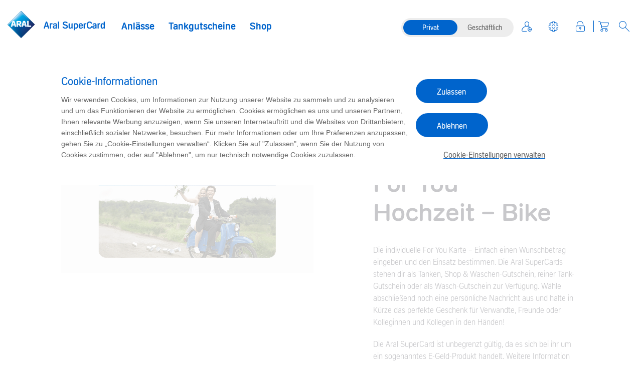

--- FILE ---
content_type: text/html; charset=UTF-8
request_url: https://www.aral-supercard.de/shop/produkt/aral-supercard-for-you-hochzeit-bike-105
body_size: 7742
content:
<!DOCTYPE html>
<html dir="ltr" lang="de-DE">
<head>
<link rel="preconnect" href="//typo3.org">
<link rel="preconnect" href="//dccdn.de">
<link rel="preconnect" href="//www.aral-supercard.de">
<link rel="preconnect" href="//www.googletagmanager.com">
<link rel="preconnect" href="//business.aral-supercard.de">
<link rel="preconnect" href="//www.enable-javascript.com">
<link rel="preconnect" href="//www.facebook.com">
<link rel="preconnect" href="//de.linkedin.com">
<link rel="preconnect" href="//www.xing.com">
<link rel="preconnect" href="//userlike-cdn-widgets.s3-eu-west-1.amazonaws.com">
<link rel="preload" href="https://dccdn.de/www.aral-supercard.de/typo3conf/ext/provider/Resources/Public/fonts/aral/AralV3-Light.woff" as="font" type="font/woff" crossorigin>
<link rel="preload" href="https://dccdn.de/www.aral-supercard.de/typo3conf/ext/provider/Resources/Public/fonts/aral/AralV3-Bold.woff" as="font" type="font/woff" crossorigin>
<link rel="preload" href="https://dccdn.de/www.aral-supercard.de/typo3conf/ext/provider/Resources/Public/fonts/aral/AralV3-Regular.woff" as="font" type="font/woff" crossorigin>
<link rel="preload" href="https://dccdn.de/www.aral-supercard.de/typo3conf/ext/provider/Resources/Public/fonts/aral/AralV3-BoldExtended.woff" as="font" type="font/woff" crossorigin>
<link rel="preload" href="https://dccdn.de/www.aral-supercard.de/typo3conf/ext/provider/Resources/Public/fonts/icon-font/aral-supercard-icons-1701873441.ttf?cvjey2" as="font" type="font/ttf" crossorigin>

<link rel="dns-prefetch" href="//typo3.org">
<link rel="dns-prefetch" href="//dccdn.de">
<link rel="dns-prefetch" href="//www.aral-supercard.de">
<link rel="dns-prefetch" href="//www.googletagmanager.com">
<link rel="dns-prefetch" href="//business.aral-supercard.de">
<link rel="dns-prefetch" href="//www.enable-javascript.com">
<link rel="dns-prefetch" href="//www.facebook.com">
<link rel="dns-prefetch" href="//de.linkedin.com">
<link rel="dns-prefetch" href="//www.xing.com">
<link rel="dns-prefetch" href="//userlike-cdn-widgets.s3-eu-west-1.amazonaws.com">

<meta charset="utf-8">
<!-- 
	build by sitepackagebuilder.com

	This website is powered by TYPO3 - inspiring people to share!
	TYPO3 is a free open source Content Management Framework initially created by Kasper Skaarhoj and licensed under GNU/GPL.
	TYPO3 is copyright 1998-2026 of Kasper Skaarhoj. Extensions are copyright of their respective owners.
	Information and contribution at https://typo3.org/
-->




<meta name="description" content="Das richtige Geschenk zur Hochzeit! ♥ Überrasche Braut &amp; Bräutigam mit einem Tankgutschein im &quot;Bike&quot; Motiv ✅" />
<meta name="keywords" content="Hochzeit, Geschenkidee, Geschenk, Gutschein, Aralgutschein, Tankgutschein, Shopgutschein" />
<meta name="og:description" content="Das richtige Geschenk zur Hochzeit! ♥ Überrasche Braut &amp; Bräutigam mit einem Tankgutschein im &quot;Bike&quot; Motiv ✅" />
<meta name="og:title" content="    Gutschein Hochzeit "Bike" For You | Aral SuperCard " />
<meta http-equiv="x-ua-compatible" content="IE=edge" />
<meta name="generator" content="TYPO3 CMS" />
<meta name="viewport" content="width=device-width, initial-scale=1" />
<meta name="robots" content="index,follow" />
<meta name="author" content="Aral SuperCard" />
<meta name="twitter:card" content="summary" />
<meta name="apple-mobile-web-app-capable" content="no" />


<link rel="stylesheet" href="https://dccdn.de/www.aral-supercard.de/typo3temp/assets/compressed/merged-ce1ca62bf4cd15b094ee5af69e476e28-a48831635a9ba6de35a34315d316a73e.1755850562.css" media="all">


<script src="https://dccdn.de/www.aral-supercard.de/typo3temp/assets/compressed/merged-8bb4bab945b023f8293bb2059868955c-9f8a97abd5f92f92d442a39351df5a94.1755850562.js"></script>
<script src="https://dccdn.de/www.aral-supercard.de/typo3temp/assets/compressed/anshin-441c60a8a69e0845e21c6479429b04c4.1747295910.js" defer="defer"></script>



<title>    Gutschein Hochzeit "Bike" For You | Aral SuperCard </title>        <meta http-equiv="X-UA-Compatible" content="IE=edge">
        <link rel="apple-touch-icon" sizes="120x120" href="https://dccdn.de/www.aral-supercard.de/typo3conf/ext/provider/Resources/Public/img/favicon/apple-touch-icon.png">
        <link rel="icon" type="image/png" sizes="32x32" href="https://dccdn.de/www.aral-supercard.de/typo3conf/ext/provider/Resources/Public/img/favicon/favicon-32x32.png">
        <link rel="icon" type="image/png" sizes="16x16" href="https://dccdn.de/www.aral-supercard.de/typo3conf/ext/provider/Resources/Public/img/favicon/favicon-16x16.png">
        <link rel="mask-icon" href="https://dccdn.de/www.aral-supercard.de/typo3conf/ext/provider/Resources/Public/img/favicon/safari-pinned-tab.svg" color="#ffffff">
        <link rel="shortcut icon" href="https://dccdn.de/www.aral-supercard.de/typo3conf/ext/provider/Resources/Public/img/favicon/favicon.ico">
        <meta name="msapplication-TileColor" content="#ffffff">
        <meta name="msapplication-config" content="https://dccdn.de/www.aral-supercard.de/typo3conf/ext/provider/Resources/Public/img/favicon/browserconfig.xml">
        <meta name="theme-color" content="#ffffff">
        <meta name="google-site-verification" content="vWdm3d3RkAqrEXneZlgKbW3PxqxaQFEcqaCP92w-cXw">                <meta property="og:url" content="https://www.aral-supercard.de/shop/produkt/aral-supercard-for-you-hochzeit-bike-105"/>
    <meta property="og:type" content="website"/>
    <meta property="og:image" content="data/articles/images/foryou-2025/GH0006/GH0006.png"/>
                <style>
        .alert.alert-warning {
            background-color: #fff3cd;
            border-color: #ffeeba;
            color: #856404;
        }
    </style>
<meta name="csrf-token" content="YZETQqA6F1oiPQ6FE4xcXriaOwBZq3Y3aLfBAAGU">                             <script>
      window.COOKIE_DOMAINS = ["aral-supercard.de","business.aral-supercard.de"];
      window.GTM_ID = 'GTM-MMSDLRH';
      window.CONSENT_DOMAIN = '.aral-supercard.de';
      window.dataLayer = window.dataLayer || [];
      dataLayer = [{"pageType":"shop article","pageUrl":"https:\/\/www.aral-supercard.de\/shop\/produkt\/aral-supercard-for-you-hochzeit-bike-105","loginStatus":"logged out","debitorenID":"undefined","contentSection_1":"shop","contentSection_2":"produkt","contentSection_3":"aral-supercard-for-you-hochzeit-bike-105","ecommerce":{"currencyCode":"EUR","detail":{"products":[{"id":"Individueller_Wert_For_You~GH0006","name":"Aral SuperCard For You  - Hochzeit - Bike","category":"FORYOU","variant":"Gutschein-OPENVALUE","motif":"-","price":"0.00","campaign":"undefined","brand":"undefined"}]}}}];
          </script>
<noscript>
        <iframe src="https://www.googletagmanager.com/ns.html?id=GTM-MMSDLRH"
                height="0"
                width="0"
                style="display:none; visibility:hidden"
        ></iframe>
    </noscript>
             </head>
<body>

    <noscript>
        <iframe src="https://www.googletagmanager.com/ns.html?id=GTM-MMSDLRH"
                height="0"
                width="0"
                style="display:none; visibility:hidden"
        ></iframe>
    </noscript>



<header class="ap-header">
    <div class="ap-navbar__container ap-section--theme-white">
        <div class="container-fluid">
            <div class="row align-items-center">
                <div class="col-2 d-lg-none">
                    <button class="ap-burger js-ap-burger" aria-label="Navigationsmenü" role="button">
                        <span class="ap-burger__container">
                            <span class="ap-burger__inner"></span>
                        </span>
                    </button>
                </div>
                <div class="col-8 col-lg-8 col-xl-6 no-relative d-lg-flex h-lg-100 align-items-center">
                    <div class="ap-logo ap-navbar__logo">
                                                    <a href="/" title="Logo Aral Supercard">
                                                                                            <img alt="Logo Aral Supercard" title="Logo Aral Supercard" width="195" height="60"
                                     src="https://dccdn.de/www.aral-supercard.de/typo3conf/ext/provider/Resources/Public/img/logo/aral_logo.svg">
                                                            </a>
                    </div>
                    <div class="d-none d-lg-block" style="height: 100%">
                        <nav class="ap-navbar">
                            <ul class="ap-menu ap-menu--main">
    
        <li class="ap-navbar__item" data-target="#navbar-meta--sub1">
            <a href="/anlaesse"
   title="Anlässe"
   class="ap-navbar__link   "
   target="_self">
    Anlässe
    
</a>


            
                <div class="ap-navbar--sub" id="navbar-meta--sub1">
                    <ul>
                        
                            <li>
                                <a href="/anlaesse/geschenkidee-fuer-jeden-anlass"
   title="Geschenkidee für jeden Anlass"
   class="ap-navbar__link   "
   target="_self">
    Geschenkidee für jeden Anlass
    
</a>




                                
                            </li>
                        
                            <li>
                                <a href="/anlaesse/tankgutschein-selbst-gestalten"
   title="Tankgutschein selbst gestalten"
   class="ap-navbar__link   "
   target="_self">
    Tankgutschein selbst gestalten
    
</a>




                                
                            </li>
                        
                            <li>
                                <a href="/anlaesse/geschenk-zum-neuen-auto"
   title="Geschenk zum neuen Auto"
   class="ap-navbar__link   "
   target="_self">
    Geschenk zum neuen Auto
    
</a>




                                
                            </li>
                        
                            <li>
                                <a href="/anlaesse/geschenk-zum-18-geburtstag"
   title="Geschenk zum 18. Geburtstag"
   class="ap-navbar__link   "
   target="_self">
    Geschenk zum 18. Geburtstag
    
</a>




                                
                            </li>
                        
                            <li>
                                <a href="/anlaesse/geschenk-zum-fuehrerschein"
   title="Geschenk zum Führerschein"
   class="ap-navbar__link   "
   target="_self">
    Geschenk zum Führerschein
    
</a>




                                
                            </li>
                        
                    </ul>
                </div>
            
        </li>

    
        <li class="ap-navbar__item" data-target="#navbar-meta--sub2">
            <a href="/tankgutscheine"
   title="Tankgutscheine"
   class="ap-navbar__link   "
   target="_self">
    Tankgutscheine
    
</a>


            
                <div class="ap-navbar--sub" id="navbar-meta--sub2">
                    <ul>
                        
                            <li>
                                <a href="/esupercard"
   title="eSuperCard"
   class="ap-navbar__link   "
   target="_self">
    eSuperCard
    
</a>




                                
                            </li>
                        
                            <li>
                                <a href="/me4you-gutscheinkarte"
   title="Me4You"
   class="ap-navbar__link   "
   target="_self">
    Me4You
    
</a>




                                
                            </li>
                        
                            <li>
                                <a href="/tankgutscheine/gutscheinkarte/for-you"
   title="For You"
   class="ap-navbar__link   "
   target="_self">
    For You
    
</a>




                                
                            </li>
                        
                            <li>
                                <a href="/tankgutscheine/gutscheinkarte/sammelkarten"
   title="Sammelkarten"
   class="ap-navbar__link   "
   target="_self">
    Sammelkarten
    
</a>




                                
                                    <ul class="ap-navbar--subsub">
                                        
                                            <li>
                                                <a href="/tankgutscheine/gutscheinkarte/sammelkarten/fussball"
   title="Fußball"
   class="ap-navbar__link   "
   target="_self">
    Fußball
    
</a>


                                            </li>
                                        
                                            <li>
                                                <a href="/tankgutscheine/gutscheinkarte/sammelkarten/pummeleinhorn"
   title="Pummeleinhorn"
   class="ap-navbar__link   "
   target="_self">
    Pummeleinhorn
    
</a>


                                            </li>
                                        
                                    </ul>
                                
                            </li>
                        
                            <li>
                                <a href="/tankgutscheine/gutscheinkarte/aral-tankgutschein-online-kaufen"
   title="Standardkarten"
   class="ap-navbar__link   "
   target="_self">
    Standardkarten
    
</a>




                                
                            </li>
                        
                            <li>
                                <a href="/tankgutscheine/geschenkverpackungen"
   title="Geschenkverpackungen"
   class="ap-navbar__link   "
   target="_self">
    Geschenkverpackungen
    
</a>




                                
                            </li>
                        
                    </ul>
                </div>
            
        </li>

    
        <li class="ap-navbar__item" data-target="#navbar-meta--sub3">
            <a href="/shop"
   title="Shop"
   class="ap-navbar__link active  "
   target="_self">
    Shop
    
</a>


            
        </li>

    
</ul>

                        </nav>
                    </div>
                </div>

                <div class="col-2 col-lg-4 col-xl-6 no-relative" style="height: 100%;">
                    <nav class="ap-navbar ap-navbar--meta">
                                                <div class="ap-subsidiary-switcher d-none d-lg-flex">
                            <div class="ap-subsidiary-switcher-wrapper">
                                
                            </div>
                        </div>
                        
                        
                        <div class="ap-context-switcher d-none d-lg-flex">
                            <div
                                class="ap-context-switcher__buttons ap-context--b2c">

                                
                                <a href=""
                                   class="ap-context-switcher__link ap-context-switcher--b2c ap-context--active">
                                    <i class="ap-icon ap-icon-user"></i>
                                    <span>Privat</span></a>
                                <a href="https://business.aral-supercard.de"
                                   class="ap-context-switcher__link ap-context-switcher--b2b ">
                                    <i class="ap-icon ap-icon-business-partner"></i>
                                    <span>Geschäftlich</span></a>

                                                            </div>
                        </div>

                                                <ul class="d-none d-lg-flex">
                                                        
                                <li class="ap-navbar__item" data-target="#navbar--sub1">
                                    <a href="/neukunde" title="Neukunde" class="ap-navbar__link">
                                        
                                                <i class="ap-icon ap-icon-new-account"></i>
                                                <span>Neukunde</span>
                                            
                                    </a>

                                    
                                </li>
                            
                                <li class="ap-navbar__item" data-target="#navbar--sub2">
                                    <a href="/services" title="Services" class="ap-navbar__link">
                                        
                                                <i class="ap-icon ap-icon-settings"></i>
                                                <span>Services</span>
                                            
                                    </a>

                                    
                                        <div class="ap-navbar--sub" id="navbar--sub2">
                                            <ul>
                                                
                                                    <li>
                                                        <a href="/newsletter" title="Newsletter" class="ap-navbar__link ap-navbar__link-sub">
                                                            Newsletter
                                                        </a>
                                                        
                                                    </li>
                                                
                                                    <li>
                                                        <a href="/services/karte-aktivieren" title="Karte aktivieren" class="ap-navbar__link ap-navbar__link-sub">
                                                            Karte aktivieren
                                                        </a>
                                                        
                                                    </li>
                                                
                                                    <li>
                                                        <a href="/services/kartenguthaben-abrufen" title="Kartenguthaben abrufen" class="ap-navbar__link ap-navbar__link-sub">
                                                            Kartenguthaben abrufen
                                                        </a>
                                                        
                                                    </li>
                                                
                                                    <li>
                                                        <a href="/services/karte-registrieren" title="Karte registrieren" class="ap-navbar__link ap-navbar__link-sub">
                                                            Karte registrieren
                                                        </a>
                                                        
                                                    </li>
                                                
                                                    <li>
                                                        <a href="/hilfe" title="Hilfe-Center" class="ap-navbar__link ap-navbar__link-sub">
                                                            Hilfe-Center
                                                        </a>
                                                        
                                                    </li>
                                                
                                            </ul>
                                        </div>
                                    
                                </li>
                            
                                <li class="ap-navbar__item" data-target="#navbar--sub3">
                                    <a href="/login" title="Login" class="ap-navbar__link">
                                        
                                                <i class="ap-icon ap-icon-lock-closed"></i>
                                                <span>Login</span>
                                            
                                    </a>

                                    
                                </li>
                            
                        </ul>
                                                <span class="d-none d-lg-block ap-menu--spacer"></span>
                        <ul>
                                                        <li class="ap-navbar__item">
                                <a href="https://www.aral-supercard.de/shop/warenkorb" aria-label="Warenkorb" class="ap-cart-link ap-navbar__link">
                        <i class="ap-icon ap-icon-cart"></i>
                        <span class="ap-cart-link__count"></span>
                    </a>
                            </li>
                                                        <li class="ap-navbar__item ap-navbar__searchbar">
                                <form method="get" action="/suchen">
                                    <button type="submit" name="submitSearch"
                                            class="ap-submit ap-icon ap-icon ap-icon-magnifier"
                                            aria-label="Open Search"></button>
                                    <input type="text" name="q" class="ap-search" placeholder="Suchbegriff"
                                           maxlength="2147483647">
                                    <div class="ap-close">
                                        <div class="ap-close__inner"></div>
                                    </div>
                                </form>
                            </li>
                        </ul>
                                            </nav>
                </div>
            </div>
        </div>

    </div>

</header>





<main class="ap-main">
    <noscript>
    <div class="container-fluid" id="noscript">
        <div class="row">
            <div class="col-md-12">
                <div class="container">
                    <div class="row">
                        <div class="column-12">
                            <h3>JavaScript deaktiviert!</h3>

                            <p>Um den vollen Funktionsumfang dieser Webseite zu erfahren, benötigen Sie JavaScript.<br>
                                Eine Anleitung wie Sie JavaScript in Ihrem Browser aktivieren finden Sie
                                <a href="https://www.enable-javascript.com/de/" target="_blank">hier</a>.</p>
                        </div>
                    </div>
                </div>
            </div>
        </div>
    </div>
</noscript>

<div id="ap-cookie-wall"></div>


    
        
                
                    <div class="container-fluid ap-breadcrumb ap-section--theme-white">
    <div class="row justify-content-center">
        <div class="col-10">
            <ul>
                <li class="active sub"><a class="active sub" href="https://www.aral-supercard.de">Home</a>
                </li>
                <li>/</li>

                                    <li class="active sub">
                        <a class="active sub" href="https://www.aral-supercard.de/shop">Shop</a>
                    </li>

                                                                                                                                    
                                                            <li>/</li>
                                <li>
                                    <a href="https://www.aral-supercard.de/shop/kategorie/for-you">For You</a>
                                </li>
                                                                        
                    <li>/</li>
                                            <li>
                            <a class="active current sub"
                               href="https://www.aral-supercard.de/shop/kategorie/for-you/hochzeit">Hochzeit</a>
                        </li>
                                                </ul>
        </div>
    </div>
</div>
            
        <div class="ap-section ap-section--theme-white ap-button--theme-white">
    <div class="container-fluid">
        
            
        
    

<div class="row ap-content__row justify-content-center">
    <div class="col-12 col-md-10">
        
            <div class="hide-typo3">
        
    <div class="ap-article ap-article--single ap-article--group-foryou">
        <form method="POST" action="https://www.aral-supercard.de/shop/warenkorb/artikel-hinzufuegen/aral-supercard-for-you-hochzeit-bike-105" accept-charset="UTF-8" lang="de"><input name="_token" type="hidden" value="YZETQqA6F1oiPQ6FE4xcXriaOwBZq3Y3aLfBAAGU">
        <input name="form_name" type="hidden" value="basket_add">

        <div class="row">
            <div class="col-12 col-lg-5 col-xl-6">
                <div class="ap-preview__image">
                    <img src="https://www.aral-supercard.de/data/articles/images/foryou-2025/GH0006/GH0006.png" alt="Aral SuperCard For You  - Hochzeit - Bike">
                </div>
            </div>
            <div class="col-12 col-lg-7 col-xl-5 offset-xl-1">
                <h1 class="ap-article__title">Aral SuperCard For You  - Hochzeit - Bike</h1>
                                    <div class="ap-readmore--text">
                        <p>Die individuelle For You Karte - Einfach einen Wunschbetrag eingeben und den Einsatz bestimmen. Die Aral SuperCards stehen dir als Tanken, Shop & Waschen-Gutschein, reiner Tank-Gutschein oder als Wasch-Gutschein zur Verfügung. Wähle abschließend noch eine persönliche Nachricht aus und halte in Kürze das perfekte Geschenk für Verwandte, Freunde oder Kolleginnen und Kollegen in den Händen!</p>
                                                    <p>
                                Die Aral SuperCard ist unbegrenzt gültig, da es sich bei ihr um ein sogenanntes
                                E-Geld-Produkt
                                handelt. Weitere Information dazu findest du
                                im
                                <a href="https://www.aral-supercard.de/hilfe/aktivierung-und-nutzung">Hilfe-Center</a>.
                            </p>
                                                <p class="js-read-more"><span>Mehr anzeigen</span></p>
                    </div>
                
                
                

                                    
                    
                    
                    <div class="row">
                        <div class="col-12">

                            
                                                                                                <div class="ap-article__value--btn mb-4">
                                        <div
                                                class="ap-btn__group ap-article__value-group ap-set-value-input">
                                            <div class="ap-btn__group--item">
                                                <button class="ap-btn--secondary"
                                                        data-action="set-value-input"
                                                        data-value="25"
                                                        type="button">25 €
                                                </button>
                                            </div>
                                            <div class="ap-btn__group--item">
                                                <button class="ap-btn--secondary"
                                                        data-action="set-value-input"
                                                        data-value="50"
                                                        type="button">50 €
                                                </button>
                                            </div>
                                            <div class="ap-btn__group--item">
                                                <button class="ap-btn--secondary"
                                                        data-action="set-value-input"
                                                        data-value="100"
                                                        type="button">100 €
                                                </button>
                                            </div>
                                        </div>
                                    </div>
                                                            
                            <div class="ap-article__value ap-mt-4">
                                <div id="ap-box--quantity">
                                    <label for="quantity">Anzahl:</label>
                                    <div class="ap-article__value__container">
                                        <input class="form-control ap-input ap-cart-item__quantity-input" autocomplete="off" min="1" name="quantity" type="number" value="1" id="quantity">
                                        <div class="ap-controller">
                                <span class="inc ap-cart-item__quantity-input-button js-increase"><i
                                            class="ap-icon ap-icon-plus"></i></span>
                                            <span class="dec ap-cart-item__quantity-input-button js-decrease"><i
                                                        class="ap-icon ap-icon-minus"></i></span>
                                        </div>
                                    </div>
                                </div>

                                <div id="ap-box--amount">
                                                                            <div class="ap-article__value-inputfield">
                                                                                            <label for="value">Betrag</label><input class="form-control ap-input ap-input--small" autocomplete="off" pattern="^[1-9][0-9]?[0-9]?(,|.)?(\d{1,2})?$|^200$" title="Bitte geben Sie einen Wert ein." name="value" type="text" value="25" id="value">
                                                                                    </div>
                                                                    </div>
                            </div>


                                                    </div>

                        <div class="col-12 ap-mt-2">
                                                            <div class="ap-article__value">
                                                                            <div class="form-group foryou">
                                            <label for="restriction">Einl&ouml;sbar f&uuml;r:</label>
                                            <select class="form-control" data-motif-id="GH0006" id="restriction" name="restriction"><option value="ET">Tanken, Shop &amp; Waschen</option></select>
                                        </div>
                                    
                                                                            <div class="form-group">
                                            <label for="motif">Spruch:</label>
                                            <select class="form-control" data-motif-id="GH0006" id="motif" name="motif"><option value="GH0006">Ohne Spruch</option></select>
                                        </div>
                                                                    </div>
                                                    </div>
                    </div>

                                                                        <div class="ap-article__actions">
                                <button class="ap-btn ap-btn--blue ap-btn--icon-plus" type="submit">In den Warenkorb</button>
                            </div>
                                                                        </div>
        </div>
        </form>
    </div>

    <h4 class="ap-related-articles__title">Zugehörige Artikel:</h4>
    <div class="ap-article-overview" style="max-width: 100%; flex: 0 0 100%">
        <div class="ap-article-overview--isotope">
                            <div class="ap-preview-box ap-preview-box--article ap-preview-box--price-all ap-preview-box--openvalue ap-preview-box--no-restriction ap-preview-box--card ap-preview-box--price-500 ap-preview-box--price-2000 ap-preview-box--price-5000 ap-preview-box--price-20000 ap-preview-box--misc"
     data-price="20000"
     data-gtm-product='{"id":"Individueller_Wert_For_You~GH0004","name":"Aral SuperCard For You  - Hochzeit - Paar","category":"FORYOU","variant":"Gutschein-OPENVALUE","motif":"-","price":"0.00","campaign":"undefined","brand":"undefined"}'
     data-gtm-product-impression>
        <div class="ap-preview__image __excluded">
            <a href="https://www.aral-supercard.de/shop/produkt/aral-supercard-for-you-hochzeit-paar-103" class="ap-preview-box__link" data-gtm-product-click-view>
                                    <img src="https://www.aral-supercard.de/data/articles/images/foryou-2025/GH0004/GH0004.png" class="ap-preview-box__image"
                         alt="Aral SuperCard For You  - Hochzeit - Paar"/>
                            </a>


























        </div>
        <div class="ap-textbox">
            <h3 class="ap-preview-box__title">Hochzeit / Paar</h3>
            <h4 class="ap-preview-box__subtitle">Gutschein</h4>
            <p class="ap-preview-box__desc">
                
                                    Betrag frei wählbar
                            </p>

            <a href="https://www.aral-supercard.de/shop/produkt/aral-supercard-for-you-hochzeit-paar-103" data-gtm-product-click-view class="ap-btn--ghost ap-btn--icon-arrow-right">Zum Produkt</a>

            <p class="number d-none">
                                    20000
                            </p>
        </div>


    
    
    
    
    
        
        
            
               
        
    
        
        
        
            
               
            
            
                
                
                
                
                
                
            
                
                
                
                
                
                
                
                
            
        
    
    
</div>
                            <div class="ap-preview-box ap-preview-box--article ap-preview-box--price-all ap-preview-box--openvalue ap-preview-box--no-restriction ap-preview-box--card ap-preview-box--price-500 ap-preview-box--price-2000 ap-preview-box--price-5000 ap-preview-box--price-20000 ap-preview-box--misc"
     data-price="20000"
     data-gtm-product='{"id":"Individueller_Wert_For_You~GH0005","name":"Aral SuperCard For You  - Hochzeit - Kuss","category":"FORYOU","variant":"Gutschein-OPENVALUE","motif":"-","price":"0.00","campaign":"undefined","brand":"undefined"}'
     data-gtm-product-impression>
        <div class="ap-preview__image __excluded">
            <a href="https://www.aral-supercard.de/shop/produkt/aral-supercard-for-you-hochzeit-kuss-104" class="ap-preview-box__link" data-gtm-product-click-view>
                                    <img src="https://www.aral-supercard.de/data/articles/images/foryou-2025/GH0005/GH0005.png" class="ap-preview-box__image"
                         alt="Aral SuperCard For You  - Hochzeit - Kuss"/>
                            </a>


























        </div>
        <div class="ap-textbox">
            <h3 class="ap-preview-box__title">Hochzeit / Kuss</h3>
            <h4 class="ap-preview-box__subtitle">Gutschein</h4>
            <p class="ap-preview-box__desc">
                
                                    Betrag frei wählbar
                            </p>

            <a href="https://www.aral-supercard.de/shop/produkt/aral-supercard-for-you-hochzeit-kuss-104" data-gtm-product-click-view class="ap-btn--ghost ap-btn--icon-arrow-right">Zum Produkt</a>

            <p class="number d-none">
                                    20000
                            </p>
        </div>


    
    
    
    
    
        
        
            
               
        
    
        
        
        
            
               
            
            
                
                
                
                
                
                
            
                
                
                
                
                
                
                
                
            
        
    
    
</div>
                            <div class="ap-preview-box ap-preview-box--article ap-preview-box--price-all ap-preview-box--fixed ap-preview-box--no-restriction ap-preview-box--package ap-preview-box--price-500 ap-preview-box--price-2000 ap-preview-box--price-5000 ap-preview-box--price-20000 ap-preview-box--misc"
     data-price="125"
     data-gtm-product='{"id":"C_A_10_2_2013_PK","name":"Standard Geschenkverpackung - Alles Gute","category":"STANDARD","variant":"Verpackung-FIXED","motif":"-","price":"1.25","campaign":"undefined","brand":"undefined"}'
     data-gtm-product-impression>
        <div class="ap-preview__image __excluded">
            <a href="https://www.aral-supercard.de/shop/produkt/standard-geschenkverpackung-alles-gute-1922" class="ap-preview-box__link" data-gtm-product-click-view>
                                    <img src="https://www.aral-supercard.de/data/articles/images/standard/standard-geschenkverpackung-alles-gute-1922a7940088a306fe6bc8275a9787dd5983.png" class="ap-preview-box__image"
                         alt="Standard Geschenkverpackung - Alles Gute"/>
                            </a>


























        </div>
        <div class="ap-textbox">
            <h3 class="ap-preview-box__title">Standard</h3>
            <h4 class="ap-preview-box__subtitle">Verpackung</h4>
            <p class="ap-preview-box__desc">
                
                                    1,25 €
                    *
                            </p>

            <a href="https://www.aral-supercard.de/shop/produkt/standard-geschenkverpackung-alles-gute-1922" data-gtm-product-click-view class="ap-btn--ghost ap-btn--icon-arrow-right">Zum Produkt</a>

            <p class="number d-none">
                                    125
                            </p>
        </div>


    
    
    
    
    
        
        
            
               
        
    
        
        
        
            
               
            
            
                
                
                
                
                
                
            
                
                
                
                
                
                
                
                
            
        
    
    
</div>
                    </div>
    </div>
</div>
        
    </div>
</div>

        
    </div>
</div>

    
        <div class="ap-footnotes container-fluid ap-section--theme-white">
        <div class="row justify-content-center">
            <div class="col-12 col-md-10 col-lg-8">
                <p>* zzgl. Handlingsgebühren und Versandkosten (inkl. MwSt, nicht bezogen auf den Kartenwert), <a href="/preisliste">Preisliste</a>
</p>
            </div>
        </div>
    </div>

    
            
</main>


<div class="ap-navbar__overlay">
    <div class="ap-navbar__overlay-inner">
        <nav class="ap-navbar">
            <ul>
                
                    <li class="ap-navbar__item">
                        <a href="/anlaesse" title="Anlässe" class="ap-navbar__link">
                            <span>Anlässe</span>
                        </a>

                        
                                <span class="ap-navbar__arrow ap-icon ap-icon-arrow-down_1"
                                      data-target="#navbar-overlay--sub0" aria-expanded="false"></span>
                        
                    </li>
                    
                        <div class="ap-navbar--sub" id="navbar-overlay--sub0">
                            <ul>
                                
                                    <li class="ap-navbar__item">
                                        <a href="/anlaesse/geschenkidee-fuer-jeden-anlass" title="Geschenkidee für jeden Anlass" class="ap-navbar__link">
                                            <span>Geschenkidee für jeden Anlass</span>
                                        </a>

                                        
                                    </li>
                                    
                                
                                    <li class="ap-navbar__item">
                                        <a href="/anlaesse/tankgutschein-selbst-gestalten" title="Tankgutschein selbst gestalten" class="ap-navbar__link">
                                            <span>Tankgutschein selbst gestalten</span>
                                        </a>

                                        
                                    </li>
                                    
                                
                                    <li class="ap-navbar__item">
                                        <a href="/anlaesse/geschenk-zum-neuen-auto" title="Geschenk zum neuen Auto" class="ap-navbar__link">
                                            <span>Geschenk zum neuen Auto</span>
                                        </a>

                                        
                                    </li>
                                    
                                
                                    <li class="ap-navbar__item">
                                        <a href="/anlaesse/geschenk-zum-18-geburtstag" title="Geschenk zum 18. Geburtstag" class="ap-navbar__link">
                                            <span>Geschenk zum 18. Geburtstag</span>
                                        </a>

                                        
                                    </li>
                                    
                                
                                    <li class="ap-navbar__item">
                                        <a href="/anlaesse/geschenk-zum-fuehrerschein" title="Geschenk zum Führerschein" class="ap-navbar__link">
                                            <span>Geschenk zum Führerschein</span>
                                        </a>

                                        
                                    </li>
                                    
                                
                            </ul>
                        </div>
                    
                
                    <li class="ap-navbar__item">
                        <a href="/tankgutscheine" title="Tankgutscheine" class="ap-navbar__link">
                            <span>Tankgutscheine</span>
                        </a>

                        
                                <span class="ap-navbar__arrow ap-icon ap-icon-arrow-down_1"
                                      data-target="#navbar-overlay--sub1" aria-expanded="false"></span>
                        
                    </li>
                    
                        <div class="ap-navbar--sub" id="navbar-overlay--sub1">
                            <ul>
                                
                                    <li class="ap-navbar__item">
                                        <a href="/esupercard" title="eSuperCard" class="ap-navbar__link">
                                            <span>eSuperCard</span>
                                        </a>

                                        
                                    </li>
                                    
                                
                                    <li class="ap-navbar__item">
                                        <a href="/me4you-gutscheinkarte" title="Me4You" class="ap-navbar__link">
                                            <span>Me4You</span>
                                        </a>

                                        
                                    </li>
                                    
                                
                                    <li class="ap-navbar__item">
                                        <a href="/tankgutscheine/gutscheinkarte/for-you" title="For You" class="ap-navbar__link">
                                            <span>For You</span>
                                        </a>

                                        
                                    </li>
                                    
                                
                                    <li class="ap-navbar__item">
                                        <a href="/tankgutscheine/gutscheinkarte/sammelkarten" title="Sammelkarten" class="ap-navbar__link">
                                            <span>Sammelkarten</span>
                                        </a>

                                        
                                                <span class="ap-navbar__arrow sub ap-icon ap-icon-arrow-down_1"
                                                      data-target="#navbar-overlay--subsub13"
                                                      aria-expanded="false"></span>
                                        
                                    </li>
                                    
                                        <div class="ap-navbar--subsub"
                                             id="navbar-overlay--subsub13">
                                            <ul>
                                                
                                                    <li class="ap-navbar__item">
                                                        <a href="/tankgutscheine/gutscheinkarte/sammelkarten/fussball" title="Fußball" class="ap-navbar__link">
                                                            <span>Fußball</span>
                                                        </a>
                                                    </li>
                                                
                                                    <li class="ap-navbar__item">
                                                        <a href="/tankgutscheine/gutscheinkarte/sammelkarten/pummeleinhorn" title="Pummeleinhorn" class="ap-navbar__link">
                                                            <span>Pummeleinhorn</span>
                                                        </a>
                                                    </li>
                                                
                                            </ul>
                                        </div>
                                    
                                
                                    <li class="ap-navbar__item">
                                        <a href="/tankgutscheine/gutscheinkarte/aral-tankgutschein-online-kaufen" title="Standardkarten" class="ap-navbar__link">
                                            <span>Standardkarten</span>
                                        </a>

                                        
                                    </li>
                                    
                                
                                    <li class="ap-navbar__item">
                                        <a href="/tankgutscheine/geschenkverpackungen" title="Geschenkverpackungen" class="ap-navbar__link">
                                            <span>Geschenkverpackungen</span>
                                        </a>

                                        
                                    </li>
                                    
                                
                            </ul>
                        </div>
                    
                
                    <li class="ap-navbar__item">
                        <a href="/shop" title="Shop" class="ap-navbar__link active">
                            <span>Shop</span>
                        </a>

                        
                    </li>
                    
                
            </ul>
        </nav>
        <hr class="ap-hr--grey">
        <nav class="ap-navbar ap-navbar--meta ap-navbar--burger">
                        <div class="ap-context-switcher ap-context-switcher--burger">
                <div
                    class="ap-context-switcher__buttons ap-context--b2c">
                    <a href="https://www.aral-supercard.de"
                       class="ap-context-switcher__link ap-context-switcher--b2c ap-context--active">
                        <i class="ap-icon ap-icon-user"></i>
                        <span>Privat</span></a>
                    <a href="https://business.aral-supercard.de"
                       class="ap-context-switcher__link ap-context-switcher--b2b ">
                        <i class="ap-icon ap-icon-business-partner"></i>
                        <span>Geschäftlich</span></a>
                </div>
            </div>
                        <ul>
                                
                    <li class="ap-navbar__item" data-target="#navbar--sub1">
                        <a href="/neukunde" title="Neukunde" class="ap-navbar__link">
                            
                                    <i class="ap-icon ap-icon-new-account"></i>
                                    <span>Neukunde</span>
                                
                        </a>
                        
                    </li>
                    
                
                    <li class="ap-navbar__item" data-target="#navbar--sub2">
                        <a href="/services" title="Services" class="ap-navbar__link">
                            
                                    <i class="ap-icon ap-icon-settings"></i>
                                    <span>Services</span>
                                
                        </a>
                        
                                        <span class="ap-navbar__arrow ap-icon ap-icon-arrow-down_1"
                                              data-target="#navbar-overlay-meta--sub2"
                                              aria-expanded="false"></span>
                        
                    </li>
                    
                        <div class="ap-navbar--sub" id="navbar-overlay-meta--sub2">
                            <ul>
                                
                                    <li class="ap-navbar__item">
                                        <a href="/newsletter" title="Newsletter" class="ap-navbar__link">
                                            <span>Newsletter</span>
                                        </a>
                                        
                                    </li>
                                    
                                
                                    <li class="ap-navbar__item">
                                        <a href="/services/karte-aktivieren" title="Karte aktivieren" class="ap-navbar__link">
                                            <span>Karte aktivieren</span>
                                        </a>
                                        
                                    </li>
                                    
                                
                                    <li class="ap-navbar__item">
                                        <a href="/services/kartenguthaben-abrufen" title="Kartenguthaben abrufen" class="ap-navbar__link">
                                            <span>Kartenguthaben abrufen</span>
                                        </a>
                                        
                                    </li>
                                    
                                
                                    <li class="ap-navbar__item">
                                        <a href="/services/karte-registrieren" title="Karte registrieren" class="ap-navbar__link">
                                            <span>Karte registrieren</span>
                                        </a>
                                        
                                    </li>
                                    
                                
                                    <li class="ap-navbar__item">
                                        <a href="/hilfe" title="Hilfe-Center" class="ap-navbar__link">
                                            <span>Hilfe-Center</span>
                                        </a>
                                        
                                    </li>
                                    
                                
                            </ul>
                        </div>
                    
                
                    <li class="ap-navbar__item" data-target="#navbar--sub3">
                        <a href="/login" title="Login" class="ap-navbar__link">
                            
                                    <i class="ap-icon ap-icon-lock-closed"></i>
                                    <span>Login</span>
                                
                        </a>
                        
                    </li>
                    
                
            </ul>
        </nav>
    </div>
</div>






<footer class="ap-footer">
    <div class="container-fluid">
        <div class="row">
            <div class="ap-logo col-12 offset-md-1 col-md-10 col-xl-2 d-md-flex">
                <a href="/" title="Logo Aral Supercard">
                    <img alt="Logo Aral Supercard" title="Logo Aral Supercard" width="195" height="60"
                         src="https://dccdn.de/www.aral-supercard.de/typo3conf/ext/provider/Resources/Public/img/logo/aral_logo.svg">
                </a>
            </div>
            <div class="col-12 offset-md-1 offset-xl-0 col-md-10 col-xl-3">
                                <p class="ap-footer--text">Akzeptierte Zahlungsmittel</p>
                <div class="d-flex ap-payment-logos flex-wrap">
                    <img src="https://dccdn.de/www.aral-supercard.de/typo3conf/ext/provider/Resources/Public/img/logo/mastercard_logo.svg"
                         height="30" width="37" alt="MasterCard" title="MasterCard"/>
                    <img src="https://dccdn.de/www.aral-supercard.de/typo3conf/ext/provider/Resources/Public/img/logo/visa_logo.svg"
                         height="30" width="47" alt="Visa" title="Visa"/>
                </div>
                <p class="ap-footer--text">Sicheres Shoppen</p>
                <div class="d-flex ap-payment-logos flex-wrap">
                    <img src="https://dccdn.de/www.aral-supercard.de/typo3conf/ext/provider/Resources/Public/img/logo/worldline.png"
                         height="30" width="62" alt="Worldline" title="Worldline"/>
                    <img src="https://dccdn.de/www.aral-supercard.de/typo3conf/ext/provider/Resources/Public/img/logo/norton-secured.png"
                         height="30" width="56" alt="Norton Secured" title="Norton Secured"/>
                </div>
                                                <p class="ap-footer--text">Folge uns</p>
                                <div class="d-flex ap-payment-logos flex-wrap">
                    <a href="https://www.facebook.com/AralSuperCard/" title="Link Aral SuperCard auf Facebook"
                       target="_blank"><img
                            src="https://dccdn.de/www.aral-supercard.de/typo3conf/ext/provider/Resources/Public/img/logo/logo-facebook.svg"
                            height="30" width="62" alt="Logo Facebook" title="Logo Facebook"/></a>
                    <a href="https://de.linkedin.com/company/aral-supercard" title="Link Aral SuperCard auf LinkedIn"
                       target="_blank"><img
                            src="https://dccdn.de/www.aral-supercard.de/typo3conf/ext/provider/Resources/Public/img/logo/logo-linkedin.svg"
                            height="30" width="56" alt="Logo LinkedIn" title="Logo LinkedIn"/></a>
                    <a href="https://www.xing.com/pages/aral-supercard" title="Link Aral SuperCard auf Xing"
                       target="_blank"><img
                            src="https://dccdn.de/www.aral-supercard.de/typo3conf/ext/provider/Resources/Public/img/logo/logo-xing.svg"
                            height="30" width="56" alt="Logo Xing" title="Logo Xing"/></a>
                </div>
            </div>
            <div class="col-12 offset-md-1 offset-xl-0 col-md-10 col-xl-5">
                <div class="row">
                    <div class="col-12 col-sm-4">
                        <nav class="ap-navbar ap-navbar--footer">
                           
    <ul>
        <li class="ap-navbar__item"><span
            class="ap-navbar__link ap_navbar__headline">Legal</span></li>
        
            <li class="ap-navbar__item" data-target="#navbar--sub1">
                
                        <a href="/nutzungsbedingungen-newsletter" title="Nutzungsbedingungen Newsletter" class="ap-navbar__link">
                            Nutzungsbedingungen Newsletter
                        </a>
                    
            </li>
        
            <li class="ap-navbar__item" data-target="#navbar--sub2">
                
                        <a href="/impressum" title="Impressum" class="ap-navbar__link">
                            Impressum
                        </a>
                    
            </li>
        
            <li class="ap-navbar__item" data-target="#navbar--sub3">
                
                        <a href="/agb" title="AGB" class="ap-navbar__link">
                            AGB
                        </a>
                    
            </li>
        
            <li class="ap-navbar__item" data-target="#navbar--sub4">
                
                        <a href="#"
                           class="ap-navbar__link"
                           id="ap-cookie-preferences"
                           title="Cookie-Information">
                            Cookie-Information
                        </a>
                    
            </li>
        
            <li class="ap-navbar__item" data-target="#navbar--sub5">
                
                        <a href="/datenschutz" title="Datenschutz" class="ap-navbar__link">
                            Datenschutz
                        </a>
                    
            </li>
        
            <li class="ap-navbar__item" data-target="#navbar--sub6">
                
                        <a href="/seitenstruktur" title="Seitenstruktur" class="ap-navbar__link">
                            Seitenstruktur
                        </a>
                    
            </li>
        
    </ul>


                        </nav>
                    </div>
                    <div class="col-12 col-sm-4">
                        <nav class="ap-navbar ap-navbar--footer">
                            

                        </nav>
                    </div>
                    <div class="col-12 col-sm-4">
                        <nav class="ap-navbar ap-navbar--footer">
                            
    <ul>
        <li class="ap-navbar__item"><span class="ap-navbar__link ap_navbar__headline">Support</span>
        </li>
        
            <li class="ap-navbar__item" data-target="#navbar--sub1">
                <a href="/hilfe" title="Hilfe und Kontakt" class="ap-navbar__link">
                    Hilfe und Kontakt
                </a>
            </li>
        
            <li class="ap-navbar__item" data-target="#navbar--sub2">
                <a href="/preisliste" title="Preisliste" target="_blank" class="ap-navbar__link">
                    Preisliste
                </a>
            </li>
        
    </ul>


                        </nav>
                    </div>
                </div>
            </div>
            <div class="ap-copyright col-12 offset-md-1 offset-xl-3 col-md-5 col-xl-2 align-items-end">
                <p class="ap-text-grey">Copyright ©
                    2026
                    Aral
                </p>
            </div>
            <div class="ap-copyright__text d-flex align-items-end justify-content-md-end col-12 col-md-5 col-xl-6">
                <span class="ap-text-grey">Aral – ein Unternehmen der BP Group</span>
                <img src="https://dccdn.de/www.aral-supercard.de/typo3conf/ext/provider/Resources/Public/img/logo/bp.png" height="48"
                     width="36"
                     alt="BP Group" title="BP Group"/>
            </div>
        </div>
    </div>
</footer>



        <script async type="text/javascript" src="https://userlike-cdn-widgets.s3-eu-west-1.amazonaws.com/735d609ea45d474281c09e63c8f0ec1570cf82d3cf1f4110b4b98d4ce3f93a22.js"></script>
</body>
</html>

--- FILE ---
content_type: text/css
request_url: https://dccdn.de/www.aral-supercard.de/typo3temp/assets/compressed/merged-ce1ca62bf4cd15b094ee5af69e476e28-a48831635a9ba6de35a34315d316a73e.1755850562.css
body_size: 69773
content:
@charset 'UTF-8';.slick-slider{position:relative;display:block;box-sizing:border-box;-webkit-user-select:none;-moz-user-select:none;-ms-user-select:none;user-select:none;-webkit-touch-callout:none;-khtml-user-select:none;-ms-touch-action:pan-y;touch-action:pan-y;-webkit-tap-highlight-color:transparent;}.slick-list{position:relative;display:block;overflow:hidden;margin:0;padding:0;}.slick-list:focus{outline:none;}.slick-list.dragging{cursor:pointer;cursor:hand;}.slick-slider .slick-track,.slick-slider .slick-list{-webkit-transform:translate3d(0,0,0);-moz-transform:translate3d(0,0,0);-ms-transform:translate3d(0,0,0);-o-transform:translate3d(0,0,0);transform:translate3d(0,0,0);}.slick-track{position:relative;top:0;left:0;display:block;margin-left:auto;margin-right:auto;}.slick-track:before,.slick-track:after{display:table;content:'';}.slick-track:after{clear:both;}.slick-loading .slick-track{visibility:hidden;}.slick-slide{display:none;float:left;height:100%;min-height:1px;}[dir='rtl'] .slick-slide{float:right;}.slick-slide img{display:block;}.slick-slide.slick-loading img{display:none;}.slick-slide.dragging img{pointer-events:none;}.slick-initialized .slick-slide{display:block;}.slick-loading .slick-slide{visibility:hidden;}.slick-vertical .slick-slide{display:block;height:auto;border:1px solid transparent;}.slick-arrow.slick-hidden{display:none;}.slick-loading .slick-list{background:#fff url('../../../typo3conf/ext/provider/Resources/Public/vendor/slick/./ajax-loader.gif') center center no-repeat;}@font-face{font-family:'slick';font-weight:normal;font-style:normal;src:url('../../../typo3conf/ext/provider/Resources/Public/vendor/slick/./fonts/slick.eot');src:url('../../../typo3conf/ext/provider/Resources/Public/vendor/slick/./fonts/slick.eot?#iefix') format('embedded-opentype'),url('../../../typo3conf/ext/provider/Resources/Public/vendor/slick/./fonts/slick.woff') format('woff'),url('../../../typo3conf/ext/provider/Resources/Public/vendor/slick/./fonts/slick.ttf') format('truetype'),url('../../../typo3conf/ext/provider/Resources/Public/vendor/slick/./fonts/slick.svg#slick') format('svg');}.slick-prev,.slick-next{font-size:0;line-height:0;position:absolute;top:50%;display:block;width:20px;height:20px;padding:0;-webkit-transform:translate(0,-50%);-ms-transform:translate(0,-50%);transform:translate(0,-50%);cursor:pointer;color:transparent;border:none;outline:none;background:transparent;}.slick-prev:hover,.slick-prev:focus,.slick-next:hover,.slick-next:focus{color:transparent;outline:none;background:transparent;}.slick-prev:hover:before,.slick-prev:focus:before,.slick-next:hover:before,.slick-next:focus:before{opacity:1;}.slick-prev.slick-disabled:before,.slick-next.slick-disabled:before{opacity:.25;}.slick-prev:before,.slick-next:before{font-family:'slick';font-size:20px;line-height:1;opacity:.75;color:white;-webkit-font-smoothing:antialiased;-moz-osx-font-smoothing:grayscale;}.slick-prev{left:-25px;}[dir='rtl'] .slick-prev{right:-25px;left:auto;}.slick-prev:before{content:'←';}[dir='rtl'] .slick-prev:before{content:'→';}.slick-next{right:-25px;}[dir='rtl'] .slick-next{right:auto;left:-25px;}.slick-next:before{content:'→';}[dir='rtl'] .slick-next:before{content:'←';}.slick-dotted.slick-slider{margin-bottom:30px;}.slick-dots{position:absolute;bottom:-25px;display:block;width:100%;padding:0;margin:0;list-style:none;text-align:center;}.slick-dots li{position:relative;display:inline-block;width:20px;height:20px;margin:0 5px;padding:0;cursor:pointer;}.slick-dots li button{font-size:0;line-height:0;display:block;width:20px;height:20px;padding:5px;cursor:pointer;color:transparent;border:0;outline:none;background:transparent;}.slick-dots li button:hover,.slick-dots li button:focus{outline:none;}.slick-dots li button:hover:before,.slick-dots li button:focus:before{opacity:1;}.slick-dots li button:before{font-family:'slick';font-size:6px;line-height:20px;position:absolute;top:0;left:0;width:20px;height:20px;content:'•';text-align:center;opacity:.25;color:black;-webkit-font-smoothing:antialiased;-moz-osx-font-smoothing:grayscale;}.slick-dots li.slick-active button:before{opacity:.75;color:black;}.iziModal{display:none;position:fixed;top:0;bottom:0;left:0;right:0;margin:auto;background:#fff;box-shadow:0 0 8px rgba(0,0,0,.3);transition:margin-top .3s ease,height .3s ease;-webkit-transform:translateZ(0);transform:translateZ(0)}.iziModal *{-webkit-font-smoothing:antialiased}.iziModal::after{content:'';width:100%;height:0;opacity:0;position:absolute;left:0;bottom:0;z-index:1;background:linear-gradient(to bottom,transparent 0,rgba(0,0,0,.35) 100%);filter:progid:DXImageTransform.Microsoft.gradient(startColorstr='#00000000',endColorstr='#59000000',GradientType=0);transition:height .3s ease-in-out,opacity .3s ease-in-out;pointer-events:none}.iziModal.hasShadow::after{height:30px;opacity:1}.iziModal .iziModal-progressbar{position:absolute;left:0;top:0;width:100%;z-index:1}.iziModal .iziModal-progressbar>div{height:2px;width:100%}.iziModal .iziModal-header{background:#88a0b9;padding:14px 18px 15px;box-shadow:inset 0 -10px 15px -12px rgba(0,0,0,.3),0 0 0 #555;overflow:hidden;position:relative;z-index:10}.iziModal .iziModal-header-icon{font-size:40px;color:rgba(255,255,255,.5);padding:0 15px 0 0;margin:0;float:left}.iziModal .iziModal-header-title{color:#fff;font-size:18px;font-weight:600;line-height:1.3}.iziModal .iziModal-header-subtitle{color:rgba(255,255,255,.6);font-size:12px;line-height:1.45}.iziModal .iziModal-header-subtitle,.iziModal .iziModal-header-title{display:block;margin:0;padding:0;font-family:Lato,Arial;white-space:nowrap;overflow:hidden;text-overflow:ellipsis;text-align:left}.iziModal .iziModal-header-buttons{position:absolute;top:50%;right:10px;margin:-17px 0 0}.iziModal .iziModal-button{display:block;float:right;z-index:2;outline:0;height:34px;width:34px;border:0;padding:0;margin:0;opacity:.3;border-radius:50%;transition:opacity .5s ease,-webkit-transform .5s cubic-bezier(.16,.81,.32,1);transition:transform .5s cubic-bezier(.16,.81,.32,1),opacity .5s ease;transition:transform .5s cubic-bezier(.16,.81,.32,1),opacity .5s ease,-webkit-transform .5s cubic-bezier(.16,.81,.32,1);background-size:67%!important;-webkit-tap-highlight-color:transparent}.iziModal .iziModal-button-close{background:url([data-uri]) 50% 50% no-repeat}.iziModal .iziModal-button-fullscreen{background:url([data-uri]) 50% 50% no-repeat}.iziModal.isFullscreen .iziModal-button-fullscreen{background:url([data-uri]) 50% 50% no-repeat}.iziModal .iziModal-button-close:hover{-webkit-transform:rotate(180deg);transform:rotate(180deg)}.iziModal .iziModal-button:hover{opacity:.8}.iziModal .iziModal-header.iziModal-noSubtitle{height:auto;padding:10px 15px 12px}.iziModal .iziModal-header.iziModal-noSubtitle .iziModal-header-icon{font-size:23px;padding-right:13px}.iziModal .iziModal-header.iziModal-noSubtitle .iziModal-header-title{font-size:15px;margin:3px 0 0;font-weight:400}.iziModal .iziModal-header.iziModal-noSubtitle .iziModal-header-buttons{right:6px;margin:-16px 0 0}.iziModal .iziModal-header.iziModal-noSubtitle .iziModal-button{height:30px;width:30px}.iziModal-rtl{direction:rtl}.iziModal-rtl .iziModal-header{padding:14px 18px 15px 40px}.iziModal-rtl .iziModal-header-icon{float:right;padding:0 0 0 15px}.iziModal-rtl .iziModal-header-buttons{right:initial;left:10px}.iziModal-rtl .iziModal-button{float:left}.iziModal-rtl .iziModal-header-subtitle,.iziModal-rtl .iziModal-header-title{text-align:right;font-family:Tahoma,Lato,Arial;font-weight:500}.iziModal-rtl .iziModal-header.iziModal-noSubtitle{padding:10px 15px 12px 40px}.iziModal-rtl .iziModal-header.iziModal-noSubtitle .iziModal-header-icon{padding:0 0 0 13px}.iziModal.iziModal-light .iziModal-header-icon{color:rgba(0,0,0,.5)}.iziModal.iziModal-light .iziModal-header-title{color:#000}.iziModal.iziModal-light .iziModal-header-subtitle{color:rgba(0,0,0,.6)}.iziModal.iziModal-light .iziModal-button-close{background:url([data-uri]) 50% 50% no-repeat}.iziModal.iziModal-light .iziModal-button-fullscreen{background:url([data-uri]) 50% 50% no-repeat}.iziModal.iziModal-light.isFullscreen .iziModal-button-fullscreen{background:url([data-uri]) 50% 50% no-repeat}.iziModal .iziModal-loader{background:url([data-uri]) 50% 50% no-repeat #fff;position:absolute;left:0;right:0;top:0;bottom:0;z-index:9}.iziModal .iziModal-content-loader{background:url([data-uri]) 50% 50% no-repeat}.iziModal .iziModal-content:after,.iziModal .iziModal-content:before{content:'';display:table}.iziModal .iziModal-content:after{clear:both}.iziModal .iziModal-content{zoom:1;width:100%;-webkit-overflow-scrolling:touch}.iziModal .iziModal-wrap{width:100%;position:relative;-webkit-overflow-scrolling:touch;overflow-scrolling:touch}.iziModal .iziModal-iframe{border:0;margin:0 0 -6px;width:100%;transition:height .3s ease}.iziModal-overlay{display:block;position:fixed;top:0;left:0;height:100%;width:100%}.iziModal-navigate{position:fixed;left:0;right:0;top:0;bottom:0;pointer-events:none}.iziModal-navigate-caption{position:absolute;left:10px;top:10px;color:#fff;line-height:16px;font-size:9px;font-family:Lato,Arial;letter-spacing:.1em;text-indent:0;text-align:center;width:70px;padding:5px 0;text-transform:uppercase;display:none}.iziModal-navigate-caption::after,.iziModal-navigate-caption::before{position:absolute;top:2px;width:20px;height:20px;text-align:center;line-height:14px;font-size:12px;content:'';background-size:100%!important}.iziModal-navigate-caption:before{left:0;background:url([data-uri]) 50% 50% no-repeat}.iziModal-navigate-caption:after{right:0;background:url([data-uri]) 50% 50% no-repeat}.iziModal-navigate>button{position:fixed;bottom:0;top:0;border:0;height:100%;width:84px;background-size:100%!important;cursor:pointer;padding:0;opacity:.2;transition:opacity .3s ease;pointer-events:all;margin:0;outline:0}.iziModal-navigate>button:hover{opacity:1}.iziModal-navigate-prev{left:50%;background:url([data-uri]) 50% 50% no-repeat}.iziModal-navigate-next{right:50%;background:url([data-uri]) 50% 50% no-repeat}.iziModal.isAttachedTop .iziModal-header{border-top-left-radius:0;border-top-right-radius:0}.iziModal.isAttachedTop{margin-top:0!important;margin-bottom:auto!important;border-top-left-radius:0!important;border-top-right-radius:0!important}.iziModal.isAttachedBottom{margin-top:auto!important;margin-bottom:0!important;border-bottom-left-radius:0!important;border-bottom-right-radius:0!important}.iziModal.isFullscreen{max-width:100%!important;margin:0!important;height:100%!important}.iziModal.isAttached,.iziModal.isFullscreen{border-radius:0!important}.iziModal.hasScroll .iziModal-wrap{overflow-y:auto;overflow-x:hidden}html.iziModal-isAttached,html.iziModal-isOverflow{overflow:hidden}html.iziModal-isAttached body,html.iziModal-isOverflow body{overflow-y:scroll;position:relative}.iziModal ::-webkit-scrollbar{overflow:visible;height:7px;width:7px}.iziModal ::-webkit-scrollbar-thumb{background-color:rgba(0,0,0,.2);background-clip:padding-box;border:solid transparent;border-width:0;min-height:28px;padding:100px 0 0;box-shadow:inset 1px 1px 0 rgba(0,0,0,.1),inset 0 -1px 0 rgba(0,0,0,.07)}.iziModal ::-webkit-scrollbar-thumb:active{background-color:rgba(0,0,0,.4)}.iziModal ::-webkit-scrollbar-button{height:0;width:0}.iziModal ::-webkit-scrollbar-track{background-clip:padding-box;border:solid transparent;border-width:0 0 0 2px}.iziModal.transitionIn .iziModal-header{-webkit-animation:iziM-slideDown .7s cubic-bezier(.7,0,.3,1);animation:iziM-slideDown .7s cubic-bezier(.7,0,.3,1)}.iziModal.transitionIn .iziModal-header .iziModal-header-icon{-webkit-animation:iziM-revealIn 1s cubic-bezier(.16,.81,.32,1) both;animation:iziM-revealIn 1s cubic-bezier(.16,.81,.32,1) both}.iziModal.transitionIn .iziModal-header .iziModal-header-subtitle,.iziModal.transitionIn .iziModal-header .iziModal-header-title{-webkit-animation:iziM-slideIn 1s cubic-bezier(.16,.81,.32,1) both;animation:iziM-slideIn 1s cubic-bezier(.16,.81,.32,1) both}.iziModal.transitionIn .iziModal-header .iziModal-button{-webkit-animation:iziM-revealIn 1.2s cubic-bezier(.7,0,.3,1);animation:iziM-revealIn 1.2s cubic-bezier(.7,0,.3,1)}.iziModal.transitionIn .iziModal-iframe,.iziModal.transitionIn .iziModal-wrap{-webkit-animation:iziM-fadeIn 1.3s;animation:iziM-fadeIn 1.3s}.iziModal.transitionIn .iziModal-header{-webkit-animation-delay:0s;-moz-animation:0s;animation-delay:0s}.iziModal.transitionIn .iziModal-header .iziModal-header-icon,.iziModal.transitionIn .iziModal-header .iziModal-header-title{-webkit-animation-delay:.4s;-moz-animation:.4s;animation-delay:.4s}.iziModal.transitionIn .iziModal-header .iziModal-header-subtitle{-webkit-animation-delay:.5s;-moz-animation:.5s;animation-delay:.5s}.iziModal.transitionOut .iziModal-header,.iziModal.transitionOut .iziModal-header *{transition:none!important}.iziModal .fadeOut,.iziModal-navigate.fadeOut,.iziModal-overlay.fadeOut,.iziModal.fadeOut{-webkit-animation:iziM-fadeOut .5s;animation:iziM-fadeOut .5s;-webkit-animation-fill-mode:forwards;animation-fill-mode:forwards}.iziModal .fadeIn,.iziModal-navigate.fadeIn,.iziModal-overlay.fadeIn,.iziModal.fadeIn{-webkit-animation:iziM-fadeIn .5s;animation:iziM-fadeIn .5s}.iziModal-overlay.comingIn,.iziModal.comingIn{-webkit-animation:iziM-comingIn .5s ease;animation:iziM-comingIn .5s ease}.iziModal-overlay.comingOut,.iziModal.comingOut{-webkit-animation:iziM-comingOut .5s cubic-bezier(.16,.81,.32,1);animation:iziM-comingOut .5s cubic-bezier(.16,.81,.32,1);-webkit-animation-fill-mode:forwards;animation-fill-mode:forwards}.iziModal-overlay.bounceInDown,.iziModal.bounceInDown{-webkit-animation:iziM-bounceInDown .7s ease;animation:iziM-bounceInDown .7s ease}.iziModal-overlay.bounceOutDown,.iziModal.bounceOutDown{-webkit-animation:iziM-bounceOutDown .7s ease;animation:iziM-bounceOutDown .7s ease}.iziModal-overlay.bounceInUp,.iziModal.bounceInUp{-webkit-animation:iziM-bounceInUp .7s ease;animation:iziM-bounceInUp .7s ease}.iziModal-overlay.bounceOutUp,.iziModal.bounceOutUp{-webkit-animation:iziM-bounceOutUp .7s ease;animation:iziM-bounceOutUp .7s ease}.iziModal-overlay.fadeInDown,.iziModal.fadeInDown{-webkit-animation:iziM-fadeInDown .7s cubic-bezier(.16,.81,.32,1);animation:iziM-fadeInDown .7s cubic-bezier(.16,.81,.32,1)}.iziModal-overlay.fadeOutDown,.iziModal.fadeOutDown{-webkit-animation:iziM-fadeOutDown .5s ease;animation:iziM-fadeOutDown .5s ease}.iziModal-overlay.fadeInUp,.iziModal.fadeInUp{-webkit-animation:iziM-fadeInUp .7s cubic-bezier(.16,.81,.32,1);animation:iziM-fadeInUp .7s cubic-bezier(.16,.81,.32,1)}.iziModal-overlay.fadeOutUp,.iziModal.fadeOutUp{-webkit-animation:iziM-fadeOutUp .5s ease;animation:iziM-fadeOutUp .5s ease}.iziModal-overlay.fadeInLeft,.iziModal.fadeInLeft{-webkit-animation:iziM-fadeInLeft .7s cubic-bezier(.16,.81,.32,1);animation:iziM-fadeInLeft .7s cubic-bezier(.16,.81,.32,1)}.iziModal-overlay.fadeOutLeft,.iziModal.fadeOutLeft{-webkit-animation:iziM-fadeOutLeft .5s ease;animation:iziM-fadeOutLeft .5s ease}.iziModal-overlay.fadeInRight,.iziModal.fadeInRight{-webkit-animation:iziM-fadeInRight .7s cubic-bezier(.16,.81,.32,1);animation:iziM-fadeInRight .7s cubic-bezier(.16,.81,.32,1)}.iziModal-overlay.fadeOutRight,.iziModal.fadeOutRight{-webkit-animation:iziM-fadeOutRight .5s ease;animation:iziM-fadeOutRight .5s ease}.iziModal-overlay.flipInX,.iziModal.flipInX{-webkit-animation:iziM-flipInX .7s ease;animation:iziM-flipInX .7s ease}.iziModal-overlay.flipOutX,.iziModal.flipOutX{-webkit-animation:iziM-flipOutX .7s ease;animation:iziM-flipOutX .7s ease}@-webkit-keyframes iziM-comingIn{0%{opacity:0;-webkit-transform:scale(.9) translateY(-20px) perspective(600px) rotateX(10deg);transform:scale(.9) translateY(-20px) perspective(600px) rotateX(10deg)}to{opacity:1;-webkit-transform:scale(1) translateY(0) perspective(600px) rotateX(0);transform:scale(1) translateY(0) perspective(600px) rotateX(0)}}@keyframes iziM-comingIn{0%{opacity:0;-webkit-transform:scale(.9) translateY(-20px) perspective(600px) rotateX(10deg);transform:scale(.9) translateY(-20px) perspective(600px) rotateX(10deg)}to{opacity:1;-webkit-transform:scale(1) translateY(0) perspective(600px) rotateX(0);transform:scale(1) translateY(0) perspective(600px) rotateX(0)}}@-webkit-keyframes iziM-comingOut{0%{opacity:1;-webkit-transform:scale(1);transform:scale(1)}to{opacity:0;-webkit-transform:scale(.9);transform:scale(.9)}}@keyframes iziM-comingOut{0%{opacity:1;-webkit-transform:scale(1);transform:scale(1)}to{opacity:0;-webkit-transform:scale(.9);transform:scale(.9)}}@-webkit-keyframes iziM-fadeOut{0%{opacity:1}to{opacity:0}}@keyframes iziM-fadeOut{0%{opacity:1}to{opacity:0}}@-webkit-keyframes iziM-fadeIn{0%{opacity:0}to{opacity:1}}@keyframes iziM-fadeIn{0%{opacity:0}to{opacity:1}}@-webkit-keyframes iziM-slideIn{0%{opacity:0;-webkit-transform:translateX(50px)}to{opacity:1;-webkit-transform:translateX(0)}}@keyframes iziM-slideIn{0%{opacity:0;-webkit-transform:translateX(50px);transform:translateX(50px)}to{opacity:1;-webkit-transform:translateX(0);transform:translateX(0)}}@-webkit-keyframes iziM-slideDown{0%{opacity:0;-webkit-transform:scale(1,0) translateY(-40px);-webkit-transform-origin:center top}}@keyframes iziM-slideDown{0%{opacity:0;-webkit-transform:scale(1,0) translateY(-40px);transform:scale(1,0) translateY(-40px);-webkit-transform-origin:center top;transform-origin:center top}}@-webkit-keyframes iziM-revealIn{0%{opacity:0;-webkit-transform:scale3d(.3,.3,1)}}@keyframes iziM-revealIn{0%{opacity:0;-webkit-transform:scale3d(.3,.3,1);transform:scale3d(.3,.3,1)}}@-webkit-keyframes iziM-bounceInDown{0%,60%,75%,90%,to{-webkit-animation-timing-function:cubic-bezier(.215,.61,.355,1);animation-timing-function:cubic-bezier(.215,.61,.355,1)}0%{opacity:0;-webkit-transform:translate3d(0,-1000px,0);transform:translate3d(0,-1000px,0)}60%{opacity:1;-webkit-transform:translate3d(0,25px,0);transform:translate3d(0,25px,0)}75%{-webkit-transform:translate3d(0,-10px,0);transform:translate3d(0,-10px,0)}90%{-webkit-transform:translate3d(0,5px,0);transform:translate3d(0,5px,0)}to{-webkit-transform:none;transform:none}}@keyframes iziM-bounceInDown{0%,60%,75%,90%,to{-webkit-animation-timing-function:cubic-bezier(.215,.61,.355,1);animation-timing-function:cubic-bezier(.215,.61,.355,1)}0%{opacity:0;-webkit-transform:translate3d(0,-1000px,0);transform:translate3d(0,-1000px,0)}60%{opacity:1;-webkit-transform:translate3d(0,25px,0);transform:translate3d(0,25px,0)}75%{-webkit-transform:translate3d(0,-10px,0);transform:translate3d(0,-10px,0)}90%{-webkit-transform:translate3d(0,5px,0);transform:translate3d(0,5px,0)}to{-webkit-transform:none;transform:none}}@-webkit-keyframes iziM-bounceOutDown{20%{-webkit-transform:translate3d(0,10px,0);transform:translate3d(0,10px,0)}40%,45%{opacity:1;-webkit-transform:translate3d(0,-20px,0);transform:translate3d(0,-20px,0)}to{opacity:0;-webkit-transform:translate3d(0,1000px,0);transform:translate3d(0,1000px,0)}}@keyframes iziM-bounceOutDown{20%{-webkit-transform:translate3d(0,10px,0);transform:translate3d(0,10px,0)}40%,45%{opacity:1;-webkit-transform:translate3d(0,-20px,0);transform:translate3d(0,-20px,0)}to{opacity:0;-webkit-transform:translate3d(0,1000px,0);transform:translate3d(0,1000px,0)}}@-webkit-keyframes iziM-bounceInUp{0%,60%,75%,90%,to{-webkit-animation-timing-function:cubic-bezier(.215,.61,.355,1);animation-timing-function:cubic-bezier(.215,.61,.355,1)}0%{opacity:0;-webkit-transform:translate3d(0,1000px,0);transform:translate3d(0,1000px,0)}60%{opacity:1;-webkit-transform:translate3d(0,-20px,0);transform:translate3d(0,-20px,0)}75%{-webkit-transform:translate3d(0,10px,0);transform:translate3d(0,10px,0)}90%{-webkit-transform:translate3d(0,-5px,0);transform:translate3d(0,-5px,0)}to{-webkit-transform:translate3d(0,0,0);transform:translate3d(0,0,0)}}@keyframes iziM-bounceInUp{0%,60%,75%,90%,to{-webkit-animation-timing-function:cubic-bezier(.215,.61,.355,1);animation-timing-function:cubic-bezier(.215,.61,.355,1)}0%{opacity:0;-webkit-transform:translate3d(0,1000px,0);transform:translate3d(0,1000px,0)}60%{opacity:1;-webkit-transform:translate3d(0,-20px,0);transform:translate3d(0,-20px,0)}75%{-webkit-transform:translate3d(0,10px,0);transform:translate3d(0,10px,0)}90%{-webkit-transform:translate3d(0,-5px,0);transform:translate3d(0,-5px,0)}to{-webkit-transform:translate3d(0,0,0);transform:translate3d(0,0,0)}}@-webkit-keyframes iziM-bounceOutUp{20%{-webkit-transform:translate3d(0,-10px,0);transform:translate3d(0,-10px,0)}40%,45%{opacity:1;-webkit-transform:translate3d(0,20px,0);transform:translate3d(0,20px,0)}to{opacity:0;-webkit-transform:translate3d(0,-2000px,0);transform:translate3d(0,-2000px,0)}}@keyframes iziM-bounceOutUp{20%{-webkit-transform:translate3d(0,-10px,0);transform:translate3d(0,-10px,0)}40%,45%{opacity:1;-webkit-transform:translate3d(0,20px,0);transform:translate3d(0,20px,0)}to{opacity:0;-webkit-transform:translate3d(0,-1000px,0);transform:translate3d(0,-1000px,0)}}@-webkit-keyframes iziM-fadeInDown{0%{opacity:0;-webkit-transform:translate3d(0,-100px,0);transform:translate3d(0,-100px,0)}to{opacity:1;-webkit-transform:none;transform:none}}@keyframes iziM-fadeInDown{0%{opacity:0;-webkit-transform:translate3d(0,-100px,0);transform:translate3d(0,-100px,0)}to{opacity:1;-webkit-transform:none;transform:none}}@-webkit-keyframes iziM-fadeOutDown{0%{opacity:1}to{opacity:0;-webkit-transform:translate3d(0,100px,0);transform:translate3d(0,100px,0)}}@keyframes iziM-fadeOutDown{0%{opacity:1}to{opacity:0;-webkit-transform:translate3d(0,100px,0);transform:translate3d(0,100px,0)}}@-webkit-keyframes iziM-fadeInUp{0%{opacity:0;-webkit-transform:translate3d(0,100px,0);transform:translate3d(0,100px,0)}to{opacity:1;-webkit-transform:none;transform:none}}@keyframes iziM-fadeInUp{0%{opacity:0;-webkit-transform:translate3d(0,100px,0);transform:translate3d(0,100px,0)}to{opacity:1;-webkit-transform:none;transform:none}}@-webkit-keyframes iziM-fadeOutUp{0%{opacity:1}to{opacity:0;-webkit-transform:translate3d(0,-100px,0);transform:translate3d(0,-100px,0)}}@keyframes iziM-fadeOutUp{0%{opacity:1}to{opacity:0;-webkit-transform:translate3d(0,-100px,0);transform:translate3d(0,-100px,0)}}@-webkit-keyframes iziM-fadeInLeft{0%{opacity:0;-webkit-transform:translate3d(-200px,0,0);transform:translate3d(-200px,0,0)}to{opacity:1;-webkit-transform:none;transform:none}}@keyframes iziM-fadeInLeft{0%{opacity:0;-webkit-transform:translate3d(-200px,0,0);transform:translate3d(-200px,0,0)}to{opacity:1;-webkit-transform:none;transform:none}}@-webkit-keyframes iziM-fadeOutLeft{0%{opacity:1}to{opacity:0;-webkit-transform:translate3d(-200px,0,0);transform:translate3d(-200px,0,0)}}@keyframes iziM-fadeOutLeft{0%{opacity:1}to{opacity:0;-webkit-transform:translate3d(-200px,0,0);transform:translate3d(-200px,0,0)}}@-webkit-keyframes iziM-fadeInRight{0%{opacity:0;-webkit-transform:translate3d(200px,0,0);transform:translate3d(200px,0,0)}to{opacity:1;-webkit-transform:none;transform:none}}@keyframes iziM-fadeInRight{0%{opacity:0;-webkit-transform:translate3d(200px,0,0);transform:translate3d(200px,0,0)}to{opacity:1;-webkit-transform:none;transform:none}}@-webkit-keyframes iziM-fadeOutRight{0%{opacity:1}to{opacity:0;-webkit-transform:translate3d(200px,0,0);transform:translate3d(200px,0,0)}}@keyframes iziM-fadeOutRight{0%{opacity:1}to{opacity:0;-webkit-transform:translate3d(200px,0,0);transform:translate3d(200px,0,0)}}@-webkit-keyframes iziM-flipInX{0%{-webkit-transform:perspective(400px) rotateX(60deg);opacity:0}40%{-webkit-transform:perspective(400px) rotateX(-10deg)}70%{-webkit-transform:perspective(400px) rotateX(10deg)}to{-webkit-transform:perspective(400px) rotateX(0);opacity:1}}@keyframes iziM-flipInX{0%{-webkit-transform:perspective(400px) rotateX(60deg);transform:perspective(400px) rotateX(60deg);opacity:0}40%{-webkit-transform:perspective(400px) rotateX(-10deg);transform:perspective(400px) rotateX(-10deg)}70%{-webkit-transform:perspective(400px) rotateX(10deg);transform:perspective(400px) rotateX(10deg)}to{-webkit-transform:perspective(400px) rotateX(0);transform:perspective(400px) rotateX(0);opacity:1}}@-webkit-keyframes iziM-flipOutX{0%{-webkit-transform:perspective(400px);transform:perspective(400px)}30%{-webkit-transform:perspective(400px) rotate3d(1,0,0,-20deg);transform:perspective(400px) rotate3d(1,0,0,-20deg);opacity:1}to{-webkit-transform:perspective(400px) rotate3d(1,0,0,40deg);transform:perspective(400px) rotate3d(1,0,0,40deg);opacity:0}}@keyframes iziM-flipOutX{0%{-webkit-transform:perspective(400px);transform:perspective(400px)}30%{-webkit-transform:perspective(400px) rotate3d(1,0,0,-20deg);transform:perspective(400px) rotate3d(1,0,0,-20deg);opacity:1}to{-webkit-transform:perspective(400px) rotate3d(1,0,0,40deg);transform:perspective(400px) rotate3d(1,0,0,40deg);opacity:0}}.cropper-container{direction:ltr;font-size:0;line-height:0;position:relative;-ms-touch-action:none;touch-action:none;-webkit-user-select:none;-moz-user-select:none;-ms-user-select:none;user-select:none}.cropper-container img{image-orientation:0deg;display:block;height:100%;max-height:none!important;max-width:none!important;min-height:0!important;min-width:0!important;width:100%}.cropper-canvas,.cropper-crop-box,.cropper-drag-box,.cropper-modal,.cropper-wrap-box{bottom:0;left:0;position:absolute;right:0;top:0}.cropper-canvas,.cropper-wrap-box{overflow:hidden}.cropper-drag-box{background-color:#fff;opacity:0}.cropper-modal{background-color:#000;opacity:.5}.cropper-view-box{display:block;height:100%;outline:#39f solid 1px;outline-color:rgba(51,153,255,.75);overflow:hidden;width:100%}.cropper-dashed{border:0 dashed #eee;display:block;opacity:.5;position:absolute}.cropper-dashed.dashed-h{border-bottom-width:1px;border-top-width:1px;height:33.33333%;left:0;top:33.33333%;width:100%}.cropper-dashed.dashed-v{border-left-width:1px;border-right-width:1px;height:100%;left:33.33333%;top:0;width:33.33333%}.cropper-center{display:block;height:0;left:50%;opacity:.75;position:absolute;top:50%;width:0}.cropper-center:after,.cropper-center:before{background-color:#eee;content:" ";display:block;position:absolute}.cropper-center:before{height:1px;left:-3px;top:0;width:7px}.cropper-center:after{height:7px;left:0;top:-3px;width:1px}.cropper-face,.cropper-line,.cropper-point{display:block;height:100%;opacity:.1;position:absolute;width:100%}.cropper-face{background-color:#fff;left:0;top:0}.cropper-line{background-color:#39f}.cropper-line.line-e{cursor:ew-resize;right:-3px;top:0;width:5px}.cropper-line.line-n{cursor:ns-resize;height:5px;left:0;top:-3px}.cropper-line.line-w{cursor:ew-resize;left:-3px;top:0;width:5px}.cropper-line.line-s{bottom:-3px;cursor:ns-resize;height:5px;left:0}.cropper-point{background-color:#39f;height:5px;opacity:.75;width:5px}.cropper-point.point-e{cursor:ew-resize;margin-top:-3px;right:-3px;top:50%}.cropper-point.point-n{cursor:ns-resize;left:50%;margin-left:-3px;top:-3px}.cropper-point.point-w{cursor:ew-resize;left:-3px;margin-top:-3px;top:50%}.cropper-point.point-s{bottom:-3px;cursor:s-resize;left:50%;margin-left:-3px}.cropper-point.point-ne{cursor:nesw-resize;right:-3px;top:-3px}.cropper-point.point-nw{cursor:nwse-resize;left:-3px;top:-3px}.cropper-point.point-sw{bottom:-3px;cursor:nesw-resize;left:-3px}.cropper-point.point-se{bottom:-3px;cursor:nwse-resize;height:20px;opacity:1;right:-3px;width:20px}@media (min-width:768px){.cropper-point.point-se{height:15px;width:15px}}@media (min-width:992px){.cropper-point.point-se{height:10px;width:10px}}@media (min-width:1200px){.cropper-point.point-se{height:5px;opacity:.75;width:5px}}.cropper-point.point-se:before{background-color:#39f;bottom:-50%;content:" ";display:block;height:200%;opacity:0;position:absolute;right:-50%;width:200%}.cropper-invisible{opacity:0}.cropper-bg{background-image:url([data-uri])}.cropper-hide{display:block;height:0;position:absolute;width:0}.cropper-hidden{display:none!important}.cropper-move{cursor:move}.cropper-crop{cursor:crosshair}.cropper-disabled .cropper-drag-box,.cropper-disabled .cropper-face,.cropper-disabled .cropper-line,.cropper-disabled .cropper-point{cursor:not-allowed}.dropdown-header,.dropdown-item,.dropdown-toggle,.sr-only{white-space:nowrap}.clearfix::after,.dropdown-toggle::after,.dropleft .dropdown-toggle::after,.dropleft .dropdown-toggle::before,.dropright .dropdown-toggle::after,.dropup .dropdown-toggle::after,.embed-responsive::before,.stretched-link::after,.ui-helper-clearfix:after,.ui-helper-clearfix:before{content:""}@font-face{font-family:AralV3;font-display:swap;src:url('../../../typo3conf/ext/provider/Resources/Public/fonts/aral/AralV3-Light.woff') format("woff"),url('../../../typo3conf/ext/provider/Resources/Public/fonts/aral/AralV3-Light.woff2') format("woff2"),url('../../../typo3conf/ext/provider/Resources/Public/fonts/aral/AralV3-Light.ttf') format("truetype");font-weight:300;font-style:normal}@font-face{font-family:AralV3;font-display:swap;src:url('../../../typo3conf/ext/provider/Resources/Public/fonts/aral/AralV3-Regular.woff') format("woff"),url('../../../typo3conf/ext/provider/Resources/Public/fonts/aral/AralV3-Regular.woff2') format("woff2"),url('../../../typo3conf/ext/provider/Resources/Public/fonts/aral/AralV3-Regular.ttf') format("truetype");font-weight:400;font-style:normal}@font-face{font-family:AralV3;font-display:swap;src:url('../../../typo3conf/ext/provider/Resources/Public/fonts/aral/AralV3-Bold.woff') format("woff"),url('../../../typo3conf/ext/provider/Resources/Public/fonts/aral/AralV3-Bold.woff2') format("woff2"),url('../../../typo3conf/ext/provider/Resources/Public/fonts/aral/AralV3-Bold.ttf') format("truetype");font-weight:700;font-style:normal}@font-face{font-family:'AralV3 Extended';font-display:swap;src:url('../../../typo3conf/ext/provider/Resources/Public/fonts/aral/AralV3-BoldExtended.woff') format("woff"),url('../../../typo3conf/ext/provider/Resources/Public/fonts/aral/AralV3-BoldExtended.woff2') format("woff2"),url('../../../typo3conf/ext/provider/Resources/Public/fonts/aral/AralV3-BoldExtended.ttf') format("truetype");font-weight:700;font-style:italic}@font-face{font-family:aral-supercard-icons;src:url('../../../typo3conf/ext/provider/Resources/Public/fonts/icon-font/aral-supercard-icons.eot?cvjey2');src:url('../../../typo3conf/ext/provider/Resources/Public/fonts/icon-font/aral-supercard-icons.eot?cvjey2#iefix') format("embedded-opentype"),url('../../../typo3conf/ext/provider/Resources/Public/fonts/icon-font/aral-supercard-icons-1709563800.ttf?cvjey2') format("truetype"),url('../../../typo3conf/ext/provider/Resources/Public/fonts/icon-font/aral-supercard-icons.woff?cvjey2') format("woff"),url('../../../typo3conf/ext/provider/Resources/Public/fonts/icon-font/aral-supercard-icons.svg?cvjey2#aral-supercard-icons') format("svg");font-weight:400;font-style:normal;font-display:block}:root{--blue:#007bff;--indigo:#6610f2;--purple:#6f42c1;--pink:#e83e8c;--red:#dc3545;--orange:#fd7e14;--yellow:#ffc107;--green:#28a745;--teal:#20c997;--cyan:#17a2b8;--white:#fff;--gray:#6c757d;--gray-dark:#343a40;--primary:#007bff;--secondary:#6c757d;--success:#28a745;--info:#17a2b8;--warning:#ffc107;--danger:#dc3545;--light:#f8f9fa;--dark:#343a40;--breakpoint-xs:0;--breakpoint-sm:576px;--breakpoint-md:768px;--breakpoint-lg:992px;--breakpoint-xl:1200px;--breakpoint-xxl:1450px;--breakpoint-xxxl:1680px;--font-family-sans-serif:AralV3,Arial,Helvetica,serif;--font-family-monospace:SFMono-Regular,Menlo,Monaco,Consolas,"Liberation Mono","Courier New",monospace}.container,.container-fluid,.container-lg,.container-md,.container-sm,.container-xl{width:100%;padding-right:15px;padding-left:15px;margin-right:auto;margin-left:auto}@media (min-width:576px){.container,.container-sm{max-width:540px}}@media (min-width:768px){.container,.container-md,.container-sm{max-width:720px}}@media (min-width:992px){.container,.container-lg,.container-md,.container-sm{max-width:960px}}@media (min-width:1200px){.container,.container-lg,.container-md,.container-sm,.container-xl{max-width:1140px}}.row{display:flex;flex-wrap:wrap;margin-right:-15px;margin-left:-15px}.no-gutters{margin-right:0;margin-left:0}.no-gutters>.col,.no-gutters>[class*=col-]{padding-right:0;padding-left:0}.col,.col-1,.col-10,.col-11,.col-12,.col-2,.col-3,.col-4,.col-5,.col-6,.col-7,.col-8,.col-9,.col-auto,.col-lg,.col-lg-1,.col-lg-10,.col-lg-11,.col-lg-12,.col-lg-2,.col-lg-3,.col-lg-4,.col-lg-5,.col-lg-6,.col-lg-7,.col-lg-8,.col-lg-9,.col-lg-auto,.col-md,.col-md-1,.col-md-10,.col-md-11,.col-md-12,.col-md-2,.col-md-3,.col-md-4,.col-md-5,.col-md-6,.col-md-7,.col-md-8,.col-md-9,.col-md-auto,.col-sm,.col-sm-1,.col-sm-10,.col-sm-11,.col-sm-12,.col-sm-2,.col-sm-3,.col-sm-4,.col-sm-5,.col-sm-6,.col-sm-7,.col-sm-8,.col-sm-9,.col-sm-auto,.col-xl,.col-xl-1,.col-xl-10,.col-xl-11,.col-xl-12,.col-xl-2,.col-xl-3,.col-xl-4,.col-xl-5,.col-xl-6,.col-xl-7,.col-xl-8,.col-xl-9,.col-xl-auto,.col-xxl,.col-xxl-1,.col-xxl-10,.col-xxl-11,.col-xxl-12,.col-xxl-2,.col-xxl-3,.col-xxl-4,.col-xxl-5,.col-xxl-6,.col-xxl-7,.col-xxl-8,.col-xxl-9,.col-xxl-auto,.col-xxxl,.col-xxxl-1,.col-xxxl-10,.col-xxxl-11,.col-xxxl-12,.col-xxxl-2,.col-xxxl-3,.col-xxxl-4,.col-xxxl-5,.col-xxxl-6,.col-xxxl-7,.col-xxxl-8,.col-xxxl-9,.col-xxxl-auto{position:relative;width:100%;padding-right:15px;padding-left:15px}.col{flex-basis:0;flex-grow:1;max-width:100%}.row-cols-1>*{flex:0 0 100%;max-width:100%}.row-cols-2>*{flex:0 0 50%;max-width:50%}.row-cols-3>*{flex:0 0 33.33333%;max-width:33.33333%}.row-cols-4>*{flex:0 0 25%;max-width:25%}.row-cols-5>*{flex:0 0 20%;max-width:20%}.row-cols-6>*{flex:0 0 16.66667%;max-width:16.66667%}.col-auto{flex:0 0 auto;width:auto;max-width:100%}.col-1{flex:0 0 8.33333%;max-width:8.33333%}.col-2{flex:0 0 16.66667%;max-width:16.66667%}.col-3{flex:0 0 25%;max-width:25%}.col-4{flex:0 0 33.33333%;max-width:33.33333%}.col-5{flex:0 0 41.66667%;max-width:41.66667%}.col-6{flex:0 0 50%;max-width:50%}.col-7{flex:0 0 58.33333%;max-width:58.33333%}.col-8{flex:0 0 66.66667%;max-width:66.66667%}.col-9{flex:0 0 75%;max-width:75%}.col-10{flex:0 0 83.33333%;max-width:83.33333%}.col-11{flex:0 0 91.66667%;max-width:91.66667%}.col-12{flex:0 0 100%;max-width:100%}.order-first{order:-1}.order-last{order:13}.order-0{order:0}.order-1{order:1}.order-2{order:2}.order-3{order:3}.order-4{order:4}.order-5{order:5}.order-6{order:6}.order-7{order:7}.order-8{order:8}.order-9{order:9}.order-10{order:10}.order-11{order:11}.order-12{order:12}.offset-1{margin-left:8.33333%}.offset-2{margin-left:16.66667%}.offset-3{margin-left:25%}.offset-4{margin-left:33.33333%}.offset-5{margin-left:41.66667%}.offset-6{margin-left:50%}.offset-7{margin-left:58.33333%}.offset-8{margin-left:66.66667%}.offset-9{margin-left:75%}.offset-10{margin-left:83.33333%}.offset-11{margin-left:91.66667%}@media (min-width:576px){.col-sm{flex-basis:0;flex-grow:1;max-width:100%}.row-cols-sm-1>*{flex:0 0 100%;max-width:100%}.row-cols-sm-2>*{flex:0 0 50%;max-width:50%}.row-cols-sm-3>*{flex:0 0 33.33333%;max-width:33.33333%}.row-cols-sm-4>*{flex:0 0 25%;max-width:25%}.row-cols-sm-5>*{flex:0 0 20%;max-width:20%}.row-cols-sm-6>*{flex:0 0 16.66667%;max-width:16.66667%}.col-sm-auto{flex:0 0 auto;width:auto;max-width:100%}.col-sm-1{flex:0 0 8.33333%;max-width:8.33333%}.col-sm-2{flex:0 0 16.66667%;max-width:16.66667%}.col-sm-3{flex:0 0 25%;max-width:25%}.col-sm-4{flex:0 0 33.33333%;max-width:33.33333%}.col-sm-5{flex:0 0 41.66667%;max-width:41.66667%}.col-sm-6{flex:0 0 50%;max-width:50%}.col-sm-7{flex:0 0 58.33333%;max-width:58.33333%}.col-sm-8{flex:0 0 66.66667%;max-width:66.66667%}.col-sm-9{flex:0 0 75%;max-width:75%}.col-sm-10{flex:0 0 83.33333%;max-width:83.33333%}.col-sm-11{flex:0 0 91.66667%;max-width:91.66667%}.col-sm-12{flex:0 0 100%;max-width:100%}.order-sm-first{order:-1}.order-sm-last{order:13}.order-sm-0{order:0}.order-sm-1{order:1}.order-sm-2{order:2}.order-sm-3{order:3}.order-sm-4{order:4}.order-sm-5{order:5}.order-sm-6{order:6}.order-sm-7{order:7}.order-sm-8{order:8}.order-sm-9{order:9}.order-sm-10{order:10}.order-sm-11{order:11}.order-sm-12{order:12}.offset-sm-0{margin-left:0}.offset-sm-1{margin-left:8.33333%}.offset-sm-2{margin-left:16.66667%}.offset-sm-3{margin-left:25%}.offset-sm-4{margin-left:33.33333%}.offset-sm-5{margin-left:41.66667%}.offset-sm-6{margin-left:50%}.offset-sm-7{margin-left:58.33333%}.offset-sm-8{margin-left:66.66667%}.offset-sm-9{margin-left:75%}.offset-sm-10{margin-left:83.33333%}.offset-sm-11{margin-left:91.66667%}}@media (min-width:768px){.col-md{flex-basis:0;flex-grow:1;max-width:100%}.row-cols-md-1>*{flex:0 0 100%;max-width:100%}.row-cols-md-2>*{flex:0 0 50%;max-width:50%}.row-cols-md-3>*{flex:0 0 33.33333%;max-width:33.33333%}.row-cols-md-4>*{flex:0 0 25%;max-width:25%}.row-cols-md-5>*{flex:0 0 20%;max-width:20%}.row-cols-md-6>*{flex:0 0 16.66667%;max-width:16.66667%}.col-md-auto{flex:0 0 auto;width:auto;max-width:100%}.col-md-1{flex:0 0 8.33333%;max-width:8.33333%}.col-md-2{flex:0 0 16.66667%;max-width:16.66667%}.col-md-3{flex:0 0 25%;max-width:25%}.col-md-4{flex:0 0 33.33333%;max-width:33.33333%}.col-md-5{flex:0 0 41.66667%;max-width:41.66667%}.col-md-6{flex:0 0 50%;max-width:50%}.col-md-7{flex:0 0 58.33333%;max-width:58.33333%}.col-md-8{flex:0 0 66.66667%;max-width:66.66667%}.col-md-9{flex:0 0 75%;max-width:75%}.col-md-10{flex:0 0 83.33333%;max-width:83.33333%}.col-md-11{flex:0 0 91.66667%;max-width:91.66667%}.col-md-12{flex:0 0 100%;max-width:100%}.order-md-first{order:-1}.order-md-last{order:13}.order-md-0{order:0}.order-md-1{order:1}.order-md-2{order:2}.order-md-3{order:3}.order-md-4{order:4}.order-md-5{order:5}.order-md-6{order:6}.order-md-7{order:7}.order-md-8{order:8}.order-md-9{order:9}.order-md-10{order:10}.order-md-11{order:11}.order-md-12{order:12}.offset-md-0{margin-left:0}.offset-md-1{margin-left:8.33333%}.offset-md-2{margin-left:16.66667%}.offset-md-3{margin-left:25%}.offset-md-4{margin-left:33.33333%}.offset-md-5{margin-left:41.66667%}.offset-md-6{margin-left:50%}.offset-md-7{margin-left:58.33333%}.offset-md-8{margin-left:66.66667%}.offset-md-9{margin-left:75%}.offset-md-10{margin-left:83.33333%}.offset-md-11{margin-left:91.66667%}}@media (min-width:992px){.col-lg{flex-basis:0;flex-grow:1;max-width:100%}.row-cols-lg-1>*{flex:0 0 100%;max-width:100%}.row-cols-lg-2>*{flex:0 0 50%;max-width:50%}.row-cols-lg-3>*{flex:0 0 33.33333%;max-width:33.33333%}.row-cols-lg-4>*{flex:0 0 25%;max-width:25%}.row-cols-lg-5>*{flex:0 0 20%;max-width:20%}.row-cols-lg-6>*{flex:0 0 16.66667%;max-width:16.66667%}.col-lg-auto{flex:0 0 auto;width:auto;max-width:100%}.col-lg-1{flex:0 0 8.33333%;max-width:8.33333%}.col-lg-2{flex:0 0 16.66667%;max-width:16.66667%}.col-lg-3{flex:0 0 25%;max-width:25%}.col-lg-4{flex:0 0 33.33333%;max-width:33.33333%}.col-lg-5{flex:0 0 41.66667%;max-width:41.66667%}.col-lg-6{flex:0 0 50%;max-width:50%}.col-lg-7{flex:0 0 58.33333%;max-width:58.33333%}.col-lg-8{flex:0 0 66.66667%;max-width:66.66667%}.col-lg-9{flex:0 0 75%;max-width:75%}.col-lg-10{flex:0 0 83.33333%;max-width:83.33333%}.col-lg-11{flex:0 0 91.66667%;max-width:91.66667%}.col-lg-12{flex:0 0 100%;max-width:100%}.order-lg-first{order:-1}.order-lg-last{order:13}.order-lg-0{order:0}.order-lg-1{order:1}.order-lg-2{order:2}.order-lg-3{order:3}.order-lg-4{order:4}.order-lg-5{order:5}.order-lg-6{order:6}.order-lg-7{order:7}.order-lg-8{order:8}.order-lg-9{order:9}.order-lg-10{order:10}.order-lg-11{order:11}.order-lg-12{order:12}.offset-lg-0{margin-left:0}.offset-lg-1{margin-left:8.33333%}.offset-lg-2{margin-left:16.66667%}.offset-lg-3{margin-left:25%}.offset-lg-4{margin-left:33.33333%}.offset-lg-5{margin-left:41.66667%}.offset-lg-6{margin-left:50%}.offset-lg-7{margin-left:58.33333%}.offset-lg-8{margin-left:66.66667%}.offset-lg-9{margin-left:75%}.offset-lg-10{margin-left:83.33333%}.offset-lg-11{margin-left:91.66667%}}@media (min-width:1200px){.col-xl{flex-basis:0;flex-grow:1;max-width:100%}.row-cols-xl-1>*{flex:0 0 100%;max-width:100%}.row-cols-xl-2>*{flex:0 0 50%;max-width:50%}.row-cols-xl-3>*{flex:0 0 33.33333%;max-width:33.33333%}.row-cols-xl-4>*{flex:0 0 25%;max-width:25%}.row-cols-xl-5>*{flex:0 0 20%;max-width:20%}.row-cols-xl-6>*{flex:0 0 16.66667%;max-width:16.66667%}.col-xl-auto{flex:0 0 auto;width:auto;max-width:100%}.col-xl-1{flex:0 0 8.33333%;max-width:8.33333%}.col-xl-2{flex:0 0 16.66667%;max-width:16.66667%}.col-xl-3{flex:0 0 25%;max-width:25%}.col-xl-4{flex:0 0 33.33333%;max-width:33.33333%}.col-xl-5{flex:0 0 41.66667%;max-width:41.66667%}.col-xl-6{flex:0 0 50%;max-width:50%}.col-xl-7{flex:0 0 58.33333%;max-width:58.33333%}.col-xl-8{flex:0 0 66.66667%;max-width:66.66667%}.col-xl-9{flex:0 0 75%;max-width:75%}.col-xl-10{flex:0 0 83.33333%;max-width:83.33333%}.col-xl-11{flex:0 0 91.66667%;max-width:91.66667%}.col-xl-12{flex:0 0 100%;max-width:100%}.order-xl-first{order:-1}.order-xl-last{order:13}.order-xl-0{order:0}.order-xl-1{order:1}.order-xl-2{order:2}.order-xl-3{order:3}.order-xl-4{order:4}.order-xl-5{order:5}.order-xl-6{order:6}.order-xl-7{order:7}.order-xl-8{order:8}.order-xl-9{order:9}.order-xl-10{order:10}.order-xl-11{order:11}.order-xl-12{order:12}.offset-xl-0{margin-left:0}.offset-xl-1{margin-left:8.33333%}.offset-xl-2{margin-left:16.66667%}.offset-xl-3{margin-left:25%}.offset-xl-4{margin-left:33.33333%}.offset-xl-5{margin-left:41.66667%}.offset-xl-6{margin-left:50%}.offset-xl-7{margin-left:58.33333%}.offset-xl-8{margin-left:66.66667%}.offset-xl-9{margin-left:75%}.offset-xl-10{margin-left:83.33333%}.offset-xl-11{margin-left:91.66667%}}@media (min-width:1450px){.col-xxl{flex-basis:0;flex-grow:1;max-width:100%}.row-cols-xxl-1>*{flex:0 0 100%;max-width:100%}.row-cols-xxl-2>*{flex:0 0 50%;max-width:50%}.row-cols-xxl-3>*{flex:0 0 33.33333%;max-width:33.33333%}.row-cols-xxl-4>*{flex:0 0 25%;max-width:25%}.row-cols-xxl-5>*{flex:0 0 20%;max-width:20%}.row-cols-xxl-6>*{flex:0 0 16.66667%;max-width:16.66667%}.col-xxl-auto{flex:0 0 auto;width:auto;max-width:100%}.col-xxl-1{flex:0 0 8.33333%;max-width:8.33333%}.col-xxl-2{flex:0 0 16.66667%;max-width:16.66667%}.col-xxl-3{flex:0 0 25%;max-width:25%}.col-xxl-4{flex:0 0 33.33333%;max-width:33.33333%}.col-xxl-5{flex:0 0 41.66667%;max-width:41.66667%}.col-xxl-6{flex:0 0 50%;max-width:50%}.col-xxl-7{flex:0 0 58.33333%;max-width:58.33333%}.col-xxl-8{flex:0 0 66.66667%;max-width:66.66667%}.col-xxl-9{flex:0 0 75%;max-width:75%}.col-xxl-10{flex:0 0 83.33333%;max-width:83.33333%}.col-xxl-11{flex:0 0 91.66667%;max-width:91.66667%}.col-xxl-12{flex:0 0 100%;max-width:100%}.order-xxl-first{order:-1}.order-xxl-last{order:13}.order-xxl-0{order:0}.order-xxl-1{order:1}.order-xxl-2{order:2}.order-xxl-3{order:3}.order-xxl-4{order:4}.order-xxl-5{order:5}.order-xxl-6{order:6}.order-xxl-7{order:7}.order-xxl-8{order:8}.order-xxl-9{order:9}.order-xxl-10{order:10}.order-xxl-11{order:11}.order-xxl-12{order:12}.offset-xxl-0{margin-left:0}.offset-xxl-1{margin-left:8.33333%}.offset-xxl-2{margin-left:16.66667%}.offset-xxl-3{margin-left:25%}.offset-xxl-4{margin-left:33.33333%}.offset-xxl-5{margin-left:41.66667%}.offset-xxl-6{margin-left:50%}.offset-xxl-7{margin-left:58.33333%}.offset-xxl-8{margin-left:66.66667%}.offset-xxl-9{margin-left:75%}.offset-xxl-10{margin-left:83.33333%}.offset-xxl-11{margin-left:91.66667%}}@media (min-width:1680px){.col-xxxl{flex-basis:0;flex-grow:1;max-width:100%}.row-cols-xxxl-1>*{flex:0 0 100%;max-width:100%}.row-cols-xxxl-2>*{flex:0 0 50%;max-width:50%}.row-cols-xxxl-3>*{flex:0 0 33.33333%;max-width:33.33333%}.row-cols-xxxl-4>*{flex:0 0 25%;max-width:25%}.row-cols-xxxl-5>*{flex:0 0 20%;max-width:20%}.row-cols-xxxl-6>*{flex:0 0 16.66667%;max-width:16.66667%}.col-xxxl-auto{flex:0 0 auto;width:auto;max-width:100%}.col-xxxl-1{flex:0 0 8.33333%;max-width:8.33333%}.col-xxxl-2{flex:0 0 16.66667%;max-width:16.66667%}.col-xxxl-3{flex:0 0 25%;max-width:25%}.col-xxxl-4{flex:0 0 33.33333%;max-width:33.33333%}.col-xxxl-5{flex:0 0 41.66667%;max-width:41.66667%}.col-xxxl-6{flex:0 0 50%;max-width:50%}.col-xxxl-7{flex:0 0 58.33333%;max-width:58.33333%}.col-xxxl-8{flex:0 0 66.66667%;max-width:66.66667%}.col-xxxl-9{flex:0 0 75%;max-width:75%}.col-xxxl-10{flex:0 0 83.33333%;max-width:83.33333%}.col-xxxl-11{flex:0 0 91.66667%;max-width:91.66667%}.col-xxxl-12{flex:0 0 100%;max-width:100%}.order-xxxl-first{order:-1}.order-xxxl-last{order:13}.order-xxxl-0{order:0}.order-xxxl-1{order:1}.order-xxxl-2{order:2}.order-xxxl-3{order:3}.order-xxxl-4{order:4}.order-xxxl-5{order:5}.order-xxxl-6{order:6}.order-xxxl-7{order:7}.order-xxxl-8{order:8}.order-xxxl-9{order:9}.order-xxxl-10{order:10}.order-xxxl-11{order:11}.order-xxxl-12{order:12}.offset-xxxl-0{margin-left:0}.offset-xxxl-1{margin-left:8.33333%}.offset-xxxl-2{margin-left:16.66667%}.offset-xxxl-3{margin-left:25%}.offset-xxxl-4{margin-left:33.33333%}.offset-xxxl-5{margin-left:41.66667%}.offset-xxxl-6{margin-left:50%}.offset-xxxl-7{margin-left:58.33333%}.offset-xxxl-8{margin-left:66.66667%}.offset-xxxl-9{margin-left:75%}.offset-xxxl-10{margin-left:83.33333%}.offset-xxxl-11{margin-left:91.66667%}}.fade{transition:opacity .15s linear}@media (prefers-reduced-motion:reduce){.fade{transition:none}}.fade:not(.show){opacity:0}.collapse:not(.show){display:none}.collapsing{position:relative;height:0;overflow:hidden;transition:height .35s ease}@media (prefers-reduced-motion:reduce){.collapsing{transition:none}}.dropdown,.dropleft,.dropright,.dropup{position:relative}.dropdown-toggle::after{display:inline-block;margin-left:.255em;vertical-align:.255em;border-top:.3em solid;border-right:.3em solid transparent;border-bottom:0;border-left:.3em solid transparent}.dropdown-toggle:empty::after{margin-left:0}.dropdown-menu{position:absolute;top:100%;left:0;z-index:1000;display:none;float:left;min-width:10rem;padding:.5rem 0;margin:.125rem 0 0;font-size:1rem;color:#212529;text-align:left;list-style:none;background-color:#fff;background-clip:padding-box;border:1px solid rgba(0,0,0,.15);border-radius:.25rem}.dropdown-menu-left{right:auto;left:0}.dropdown-menu-right{right:0;left:auto}@media (min-width:576px){.dropdown-menu-sm-left{right:auto;left:0}.dropdown-menu-sm-right{right:0;left:auto}}@media (min-width:768px){.dropdown-menu-md-left{right:auto;left:0}.dropdown-menu-md-right{right:0;left:auto}}@media (min-width:992px){.dropdown-menu-lg-left{right:auto;left:0}.dropdown-menu-lg-right{right:0;left:auto}}@media (min-width:1200px){.dropdown-menu-xl-left{right:auto;left:0}.dropdown-menu-xl-right{right:0;left:auto}}@media (min-width:1450px){.dropdown-menu-xxl-left{right:auto;left:0}.dropdown-menu-xxl-right{right:0;left:auto}}@media (min-width:1680px){.dropdown-menu-xxxl-left{right:auto;left:0}.dropdown-menu-xxxl-right{right:0;left:auto}}.dropup .dropdown-menu{top:auto;bottom:100%;margin-top:0;margin-bottom:.125rem}.dropup .dropdown-toggle::after{display:inline-block;margin-left:.255em;vertical-align:.255em;border-top:0;border-right:.3em solid transparent;border-bottom:.3em solid;border-left:.3em solid transparent}.dropup .dropdown-toggle:empty::after{margin-left:0}.dropright .dropdown-menu{top:0;right:auto;left:100%;margin-top:0;margin-left:.125rem}.dropright .dropdown-toggle::after{display:inline-block;margin-left:.255em;border-top:.3em solid transparent;border-right:0;border-bottom:.3em solid transparent;border-left:.3em solid;vertical-align:0}.dropright .dropdown-toggle:empty::after{margin-left:0}.dropleft .dropdown-menu{top:0;right:100%;left:auto;margin-top:0;margin-right:.125rem}.dropleft .dropdown-toggle::after{margin-left:.255em;vertical-align:.255em;display:none}.dropleft .dropdown-toggle::before{display:inline-block;margin-right:.255em;border-top:.3em solid transparent;border-right:.3em solid;border-bottom:.3em solid transparent;vertical-align:0}.dropleft .dropdown-toggle:empty::after{margin-left:0}.dropdown-menu[x-placement^=top],.dropdown-menu[x-placement^=right],.dropdown-menu[x-placement^=bottom],.dropdown-menu[x-placement^=left]{right:auto;bottom:auto}.dropdown-divider{height:0;margin:.5rem 0;overflow:hidden;border-top:1px solid #e9ecef}.input-group-append,.input-group-append .btn+.btn,.input-group-append .btn+.input-group-text,.input-group-append .input-group-text+.btn,.input-group-append .input-group-text+.input-group-text,.input-group-prepend .btn+.btn,.input-group-prepend .btn+.input-group-text,.input-group-prepend .input-group-text+.btn,.input-group-prepend .input-group-text+.input-group-text,.input-group>.custom-file+.custom-file,.input-group>.custom-file+.custom-select,.input-group>.custom-file+.form-control,.input-group>.custom-select+.custom-file,.input-group>.custom-select+.custom-select,.input-group>.custom-select+.form-control,.input-group>.form-control+.custom-file,.input-group>.form-control+.custom-select,.input-group>.form-control+.form-control,.input-group>.form-control-plaintext+.custom-file,.input-group>.form-control-plaintext+.custom-select,.input-group>.form-control-plaintext+.form-control,.page-link{margin-left:-1px}.dropdown-item{display:block;width:100%;padding:.25rem 1.5rem;clear:both;font-weight:400;color:#212529;text-align:inherit;background-color:transparent;border:0}.input-group>.custom-file:not(:first-child) .custom-file-label,.input-group>.custom-select:not(:first-child),.input-group>.form-control:not(:first-child){border-top-left-radius:0;border-bottom-left-radius:0}.input-group.has-validation>.custom-file:nth-last-child(n+3) .custom-file-label,.input-group.has-validation>.custom-file:nth-last-child(n+3) .custom-file-label::after,.input-group.has-validation>.custom-select:nth-last-child(n+3),.input-group.has-validation>.form-control:nth-last-child(n+3),.input-group:not(.has-validation)>.custom-file:not(:last-child) .custom-file-label,.input-group:not(.has-validation)>.custom-file:not(:last-child) .custom-file-label::after,.input-group:not(.has-validation)>.custom-select:not(:last-child),.input-group:not(.has-validation)>.form-control:not(:last-child),.input-group>.custom-file:not(:last-child) .custom-file-label,.input-group>.custom-file:not(:last-child) .custom-file-label::after{border-top-right-radius:0;border-bottom-right-radius:0}.dropdown-item:focus,.dropdown-item:hover{color:#16181b;text-decoration:none;background-color:#e9ecef}.dropdown-item.active,.dropdown-item:active{color:#fff;text-decoration:none;background-color:#007bff}.dropdown-item.disabled,.dropdown-item:disabled{color:#adb5bd;pointer-events:none;background-color:transparent}.dropdown-menu.show{display:block}.dropdown-header{display:block;padding:.5rem 1.5rem;margin-bottom:0;font-size:.875rem;color:#6c757d}.dropdown-item-text{display:block;padding:.25rem 1.5rem;color:#212529}.input-group{position:relative;display:flex;flex-wrap:wrap;align-items:stretch;width:100%}.input-group>.custom-file,.input-group>.custom-select,.input-group>.form-control,.input-group>.form-control-plaintext{position:relative;flex:1 1 auto;width:1%;min-width:0;margin-bottom:0}.input-group>.custom-file .custom-file-input:focus~.custom-file-label,.input-group>.custom-select:focus,.input-group>.form-control:focus{z-index:3}.input-group>.custom-file .custom-file-input:focus{z-index:4}.input-group>.custom-file{display:flex;align-items:center}.input-group-append,.input-group-prepend{display:flex}.input-group-append .btn,.input-group-prepend .btn{position:relative;z-index:2}.input-group-append .btn:focus,.input-group-prepend .btn:focus{z-index:3}.input-group-prepend{margin-right:-1px}.input-group-lg>.custom-select,.input-group-lg>.form-control:not(textarea){height:calc(1.5em + 1rem + 2px)}.input-group-lg>.custom-select,.input-group-lg>.form-control,.input-group-lg>.input-group-append>.btn,.input-group-lg>.input-group-append>.input-group-text,.input-group-lg>.input-group-prepend>.btn,.input-group-lg>.input-group-prepend>.input-group-text{padding:.5rem 1rem;font-size:1.25rem;line-height:1.5;border-radius:.3rem}.input-group-sm>.custom-select,.input-group-sm>.form-control:not(textarea){height:calc(1.5em + .5rem + 2px)}.input-group-sm>.custom-select,.input-group-sm>.form-control,.input-group-sm>.input-group-append>.btn,.input-group-sm>.input-group-append>.input-group-text,.input-group-sm>.input-group-prepend>.btn,.input-group-sm>.input-group-prepend>.input-group-text{padding:.25rem .5rem;font-size:.875rem;line-height:1.5;border-radius:.2rem}.input-group-lg>.custom-select,.input-group-sm>.custom-select{padding-right:1.75rem}.input-group.has-validation>.input-group-append:nth-last-child(n+3)>.btn,.input-group.has-validation>.input-group-append:nth-last-child(n+3)>.input-group-text,.input-group:not(.has-validation)>.input-group-append:not(:last-child)>.btn,.input-group:not(.has-validation)>.input-group-append:not(:last-child)>.input-group-text,.input-group>.input-group-append:last-child>.btn:not(:last-child):not(.dropdown-toggle),.input-group>.input-group-append:last-child>.input-group-text:not(:last-child),.input-group>.input-group-prepend>.btn,.input-group>.input-group-prepend>.input-group-text{border-top-right-radius:0;border-bottom-right-radius:0}.input-group>.input-group-append>.btn,.input-group>.input-group-append>.input-group-text,.input-group>.input-group-prepend:first-child>.btn:not(:first-child),.input-group>.input-group-prepend:first-child>.input-group-text:not(:first-child),.input-group>.input-group-prepend:not(:first-child)>.btn,.input-group>.input-group-prepend:not(:first-child)>.input-group-text{border-top-left-radius:0;border-bottom-left-radius:0}.pagination{display:flex;padding-left:0;list-style:none;border-radius:.25rem}.page-link{position:relative;display:block;padding:.5rem .75rem;line-height:1.25;color:#007bff;background-color:#fff;border:1px solid #dee2e6}.page-link:hover{z-index:2;color:#0056b3;text-decoration:none;background-color:#e9ecef;border-color:#dee2e6}.page-link:focus{z-index:3;outline:0;box-shadow:0 0 0 .2rem rgba(0,123,255,.25)}.page-item:first-child .page-link{margin-left:0;border-top-left-radius:.25rem;border-bottom-left-radius:.25rem}.page-item:last-child .page-link{border-top-right-radius:.25rem;border-bottom-right-radius:.25rem}.page-item.active .page-link{z-index:3;color:#fff;background-color:#007bff;border-color:#007bff}.page-item.disabled .page-link{color:#6c757d;pointer-events:none;cursor:auto;background-color:#fff;border-color:#dee2e6}.pagination-lg .page-link{padding:.75rem 1.5rem;font-size:1.25rem;line-height:1.5}.pagination-lg .page-item:first-child .page-link{border-top-left-radius:.3rem;border-bottom-left-radius:.3rem}.pagination-lg .page-item:last-child .page-link{border-top-right-radius:.3rem;border-bottom-right-radius:.3rem}.pagination-sm .page-link{padding:.25rem .5rem;font-size:.875rem;line-height:1.5}.pagination-sm .page-item:first-child .page-link{border-top-left-radius:.2rem;border-bottom-left-radius:.2rem}.pagination-sm .page-item:last-child .page-link{border-top-right-radius:.2rem;border-bottom-right-radius:.2rem}.align-baseline{vertical-align:baseline!important}.align-top{vertical-align:top!important}.align-middle{vertical-align:middle!important}.align-bottom{vertical-align:bottom!important}.align-text-bottom{vertical-align:text-bottom!important}.align-text-top{vertical-align:text-top!important}.bg-primary{background-color:#007bff!important}a.bg-primary:focus,a.bg-primary:hover,button.bg-primary:focus,button.bg-primary:hover{background-color:#0062cc!important}.bg-secondary{background-color:#6c757d!important}a.bg-secondary:focus,a.bg-secondary:hover,button.bg-secondary:focus,button.bg-secondary:hover{background-color:#545b62!important}.bg-success{background-color:#28a745!important}a.bg-success:focus,a.bg-success:hover,button.bg-success:focus,button.bg-success:hover{background-color:#1e7e34!important}.bg-info{background-color:#17a2b8!important}a.bg-info:focus,a.bg-info:hover,button.bg-info:focus,button.bg-info:hover{background-color:#117a8b!important}.bg-warning{background-color:#ffc107!important}a.bg-warning:focus,a.bg-warning:hover,button.bg-warning:focus,button.bg-warning:hover{background-color:#d39e00!important}.bg-danger{background-color:#dc3545!important}a.bg-danger:focus,a.bg-danger:hover,button.bg-danger:focus,button.bg-danger:hover{background-color:#bd2130!important}.bg-light{background-color:#f8f9fa!important}a.bg-light:focus,a.bg-light:hover,button.bg-light:focus,button.bg-light:hover{background-color:#dae0e5!important}.bg-dark{background-color:#343a40!important}a.bg-dark:focus,a.bg-dark:hover,button.bg-dark:focus,button.bg-dark:hover{background-color:#1d2124!important}.bg-white{background-color:#fff!important}.bg-transparent{background-color:transparent!important}.border{border:1px solid #dee2e6!important}.border-top{border-top:1px solid #dee2e6!important}.border-right{border-right:1px solid #dee2e6!important}.border-bottom{border-bottom:1px solid #dee2e6!important}.border-left{border-left:1px solid #dee2e6!important}.border-0{border:0!important}.border-top-0{border-top:0!important}.border-right-0{border-right:0!important}.border-bottom-0{border-bottom:0!important}.border-left-0{border-left:0!important}.border-primary{border-color:#007bff!important}.border-secondary{border-color:#6c757d!important}.border-success{border-color:#28a745!important}.border-info{border-color:#17a2b8!important}.border-warning{border-color:#ffc107!important}.border-danger{border-color:#dc3545!important}.border-light{border-color:#f8f9fa!important}.border-dark{border-color:#343a40!important}.border-white{border-color:#fff!important}.rounded-sm{border-radius:.2rem!important}.rounded-right,.rounded-top{border-top-right-radius:.25rem!important}.rounded-bottom,.rounded-right{border-bottom-right-radius:.25rem!important}.rounded-left,.rounded-top{border-top-left-radius:.25rem!important}.rounded-bottom,.rounded-left{border-bottom-left-radius:.25rem!important}.rounded{border-radius:.25rem!important}.rounded-lg{border-radius:.3rem!important}.rounded-circle{border-radius:50%!important}.rounded-pill{border-radius:50rem!important}.rounded-0{border-radius:0!important}.clearfix::after{display:block;clear:both}.d-none{display:none!important}.d-inline{display:inline!important}.d-inline-block{display:inline-block!important}.d-block{display:block!important}.d-table{display:table!important}.d-table-row{display:table-row!important}.d-table-cell{display:table-cell!important}.d-flex{display:flex!important}.d-inline-flex{display:inline-flex!important}@media (min-width:576px){.d-sm-none{display:none!important}.d-sm-inline{display:inline!important}.d-sm-inline-block{display:inline-block!important}.d-sm-block{display:block!important}.d-sm-table{display:table!important}.d-sm-table-row{display:table-row!important}.d-sm-table-cell{display:table-cell!important}.d-sm-flex{display:flex!important}.d-sm-inline-flex{display:inline-flex!important}}@media (min-width:768px){.d-md-none{display:none!important}.d-md-inline{display:inline!important}.d-md-inline-block{display:inline-block!important}.d-md-block{display:block!important}.d-md-table{display:table!important}.d-md-table-row{display:table-row!important}.d-md-table-cell{display:table-cell!important}.d-md-flex{display:flex!important}.d-md-inline-flex{display:inline-flex!important}}@media (min-width:992px){.d-lg-none{display:none!important}.d-lg-inline{display:inline!important}.d-lg-inline-block{display:inline-block!important}.d-lg-block{display:block!important}.d-lg-table{display:table!important}.d-lg-table-row{display:table-row!important}.d-lg-table-cell{display:table-cell!important}.d-lg-flex{display:flex!important}.d-lg-inline-flex{display:inline-flex!important}}@media (min-width:1200px){.d-xl-none{display:none!important}.d-xl-inline{display:inline!important}.d-xl-inline-block{display:inline-block!important}.d-xl-block{display:block!important}.d-xl-table{display:table!important}.d-xl-table-row{display:table-row!important}.d-xl-table-cell{display:table-cell!important}.d-xl-flex{display:flex!important}.d-xl-inline-flex{display:inline-flex!important}}@media (min-width:1450px){.d-xxl-none{display:none!important}.d-xxl-inline{display:inline!important}.d-xxl-inline-block{display:inline-block!important}.d-xxl-block{display:block!important}.d-xxl-table{display:table!important}.d-xxl-table-row{display:table-row!important}.d-xxl-table-cell{display:table-cell!important}.d-xxl-flex{display:flex!important}.d-xxl-inline-flex{display:inline-flex!important}}@media (min-width:1680px){.d-xxxl-none{display:none!important}.d-xxxl-inline{display:inline!important}.d-xxxl-inline-block{display:inline-block!important}.d-xxxl-block{display:block!important}.d-xxxl-table{display:table!important}.d-xxxl-table-row{display:table-row!important}.d-xxxl-table-cell{display:table-cell!important}.d-xxxl-flex{display:flex!important}.d-xxxl-inline-flex{display:inline-flex!important}}@media print{.d-print-none{display:none!important}.d-print-inline{display:inline!important}.d-print-inline-block{display:inline-block!important}.d-print-block{display:block!important}.d-print-table{display:table!important}.d-print-table-row{display:table-row!important}.d-print-table-cell{display:table-cell!important}.d-print-flex{display:flex!important}.d-print-inline-flex{display:inline-flex!important}}.embed-responsive{position:relative;display:block;width:100%;padding:0;overflow:hidden}.embed-responsive::before{display:block}.embed-responsive .embed-responsive-item,.embed-responsive embed,.embed-responsive iframe,.embed-responsive object,.embed-responsive video{position:absolute;top:0;bottom:0;left:0;width:100%;height:100%;border:0}.embed-responsive-21by9::before{padding-top:42.85714%}.embed-responsive-16by9::before{padding-top:56.25%}.embed-responsive-4by3::before{padding-top:75%}.embed-responsive-1by1::before{padding-top:100%}.flex-row{flex-direction:row!important}.flex-column{flex-direction:column!important}.flex-row-reverse{flex-direction:row-reverse!important}.flex-column-reverse{flex-direction:column-reverse!important}.flex-wrap{flex-wrap:wrap!important}.flex-nowrap{flex-wrap:nowrap!important}.flex-wrap-reverse{flex-wrap:wrap-reverse!important}.flex-fill{flex:1 1 auto!important}.flex-grow-0{flex-grow:0!important}.flex-grow-1{flex-grow:1!important}.flex-shrink-0{flex-shrink:0!important}.flex-shrink-1{flex-shrink:1!important}.justify-content-start{justify-content:flex-start!important}.justify-content-end{justify-content:flex-end!important}.justify-content-center{justify-content:center!important}.justify-content-between{justify-content:space-between!important}.justify-content-around{justify-content:space-around!important}.align-items-start{align-items:flex-start!important}.align-items-end{align-items:flex-end!important}.align-items-center{align-items:center!important}.align-items-baseline{align-items:baseline!important}.align-items-stretch{align-items:stretch!important}.align-content-start{align-content:flex-start!important}.align-content-end{align-content:flex-end!important}.align-content-center{align-content:center!important}.align-content-between{align-content:space-between!important}.align-content-around{align-content:space-around!important}.align-content-stretch{align-content:stretch!important}.align-self-auto{align-self:auto!important}.align-self-start{align-self:flex-start!important}.align-self-end{align-self:flex-end!important}.align-self-center{align-self:center!important}.align-self-baseline{align-self:baseline!important}.align-self-stretch{align-self:stretch!important}@media (min-width:576px){.flex-sm-row{flex-direction:row!important}.flex-sm-column{flex-direction:column!important}.flex-sm-row-reverse{flex-direction:row-reverse!important}.flex-sm-column-reverse{flex-direction:column-reverse!important}.flex-sm-wrap{flex-wrap:wrap!important}.flex-sm-nowrap{flex-wrap:nowrap!important}.flex-sm-wrap-reverse{flex-wrap:wrap-reverse!important}.flex-sm-fill{flex:1 1 auto!important}.flex-sm-grow-0{flex-grow:0!important}.flex-sm-grow-1{flex-grow:1!important}.flex-sm-shrink-0{flex-shrink:0!important}.flex-sm-shrink-1{flex-shrink:1!important}.justify-content-sm-start{justify-content:flex-start!important}.justify-content-sm-end{justify-content:flex-end!important}.justify-content-sm-center{justify-content:center!important}.justify-content-sm-between{justify-content:space-between!important}.justify-content-sm-around{justify-content:space-around!important}.align-items-sm-start{align-items:flex-start!important}.align-items-sm-end{align-items:flex-end!important}.align-items-sm-center{align-items:center!important}.align-items-sm-baseline{align-items:baseline!important}.align-items-sm-stretch{align-items:stretch!important}.align-content-sm-start{align-content:flex-start!important}.align-content-sm-end{align-content:flex-end!important}.align-content-sm-center{align-content:center!important}.align-content-sm-between{align-content:space-between!important}.align-content-sm-around{align-content:space-around!important}.align-content-sm-stretch{align-content:stretch!important}.align-self-sm-auto{align-self:auto!important}.align-self-sm-start{align-self:flex-start!important}.align-self-sm-end{align-self:flex-end!important}.align-self-sm-center{align-self:center!important}.align-self-sm-baseline{align-self:baseline!important}.align-self-sm-stretch{align-self:stretch!important}}@media (min-width:768px){.flex-md-row{flex-direction:row!important}.flex-md-column{flex-direction:column!important}.flex-md-row-reverse{flex-direction:row-reverse!important}.flex-md-column-reverse{flex-direction:column-reverse!important}.flex-md-wrap{flex-wrap:wrap!important}.flex-md-nowrap{flex-wrap:nowrap!important}.flex-md-wrap-reverse{flex-wrap:wrap-reverse!important}.flex-md-fill{flex:1 1 auto!important}.flex-md-grow-0{flex-grow:0!important}.flex-md-grow-1{flex-grow:1!important}.flex-md-shrink-0{flex-shrink:0!important}.flex-md-shrink-1{flex-shrink:1!important}.justify-content-md-start{justify-content:flex-start!important}.justify-content-md-end{justify-content:flex-end!important}.justify-content-md-center{justify-content:center!important}.justify-content-md-between{justify-content:space-between!important}.justify-content-md-around{justify-content:space-around!important}.align-items-md-start{align-items:flex-start!important}.align-items-md-end{align-items:flex-end!important}.align-items-md-center{align-items:center!important}.align-items-md-baseline{align-items:baseline!important}.align-items-md-stretch{align-items:stretch!important}.align-content-md-start{align-content:flex-start!important}.align-content-md-end{align-content:flex-end!important}.align-content-md-center{align-content:center!important}.align-content-md-between{align-content:space-between!important}.align-content-md-around{align-content:space-around!important}.align-content-md-stretch{align-content:stretch!important}.align-self-md-auto{align-self:auto!important}.align-self-md-start{align-self:flex-start!important}.align-self-md-end{align-self:flex-end!important}.align-self-md-center{align-self:center!important}.align-self-md-baseline{align-self:baseline!important}.align-self-md-stretch{align-self:stretch!important}}@media (min-width:992px){.flex-lg-row{flex-direction:row!important}.flex-lg-column{flex-direction:column!important}.flex-lg-row-reverse{flex-direction:row-reverse!important}.flex-lg-column-reverse{flex-direction:column-reverse!important}.flex-lg-wrap{flex-wrap:wrap!important}.flex-lg-nowrap{flex-wrap:nowrap!important}.flex-lg-wrap-reverse{flex-wrap:wrap-reverse!important}.flex-lg-fill{flex:1 1 auto!important}.flex-lg-grow-0{flex-grow:0!important}.flex-lg-grow-1{flex-grow:1!important}.flex-lg-shrink-0{flex-shrink:0!important}.flex-lg-shrink-1{flex-shrink:1!important}.justify-content-lg-start{justify-content:flex-start!important}.justify-content-lg-end{justify-content:flex-end!important}.justify-content-lg-center{justify-content:center!important}.justify-content-lg-between{justify-content:space-between!important}.justify-content-lg-around{justify-content:space-around!important}.align-items-lg-start{align-items:flex-start!important}.align-items-lg-end{align-items:flex-end!important}.align-items-lg-center{align-items:center!important}.align-items-lg-baseline{align-items:baseline!important}.align-items-lg-stretch{align-items:stretch!important}.align-content-lg-start{align-content:flex-start!important}.align-content-lg-end{align-content:flex-end!important}.align-content-lg-center{align-content:center!important}.align-content-lg-between{align-content:space-between!important}.align-content-lg-around{align-content:space-around!important}.align-content-lg-stretch{align-content:stretch!important}.align-self-lg-auto{align-self:auto!important}.align-self-lg-start{align-self:flex-start!important}.align-self-lg-end{align-self:flex-end!important}.align-self-lg-center{align-self:center!important}.align-self-lg-baseline{align-self:baseline!important}.align-self-lg-stretch{align-self:stretch!important}}@media (min-width:1200px){.flex-xl-row{flex-direction:row!important}.flex-xl-column{flex-direction:column!important}.flex-xl-row-reverse{flex-direction:row-reverse!important}.flex-xl-column-reverse{flex-direction:column-reverse!important}.flex-xl-wrap{flex-wrap:wrap!important}.flex-xl-nowrap{flex-wrap:nowrap!important}.flex-xl-wrap-reverse{flex-wrap:wrap-reverse!important}.flex-xl-fill{flex:1 1 auto!important}.flex-xl-grow-0{flex-grow:0!important}.flex-xl-grow-1{flex-grow:1!important}.flex-xl-shrink-0{flex-shrink:0!important}.flex-xl-shrink-1{flex-shrink:1!important}.justify-content-xl-start{justify-content:flex-start!important}.justify-content-xl-end{justify-content:flex-end!important}.justify-content-xl-center{justify-content:center!important}.justify-content-xl-between{justify-content:space-between!important}.justify-content-xl-around{justify-content:space-around!important}.align-items-xl-start{align-items:flex-start!important}.align-items-xl-end{align-items:flex-end!important}.align-items-xl-center{align-items:center!important}.align-items-xl-baseline{align-items:baseline!important}.align-items-xl-stretch{align-items:stretch!important}.align-content-xl-start{align-content:flex-start!important}.align-content-xl-end{align-content:flex-end!important}.align-content-xl-center{align-content:center!important}.align-content-xl-between{align-content:space-between!important}.align-content-xl-around{align-content:space-around!important}.align-content-xl-stretch{align-content:stretch!important}.align-self-xl-auto{align-self:auto!important}.align-self-xl-start{align-self:flex-start!important}.align-self-xl-end{align-self:flex-end!important}.align-self-xl-center{align-self:center!important}.align-self-xl-baseline{align-self:baseline!important}.align-self-xl-stretch{align-self:stretch!important}}@media (min-width:1450px){.flex-xxl-row{flex-direction:row!important}.flex-xxl-column{flex-direction:column!important}.flex-xxl-row-reverse{flex-direction:row-reverse!important}.flex-xxl-column-reverse{flex-direction:column-reverse!important}.flex-xxl-wrap{flex-wrap:wrap!important}.flex-xxl-nowrap{flex-wrap:nowrap!important}.flex-xxl-wrap-reverse{flex-wrap:wrap-reverse!important}.flex-xxl-fill{flex:1 1 auto!important}.flex-xxl-grow-0{flex-grow:0!important}.flex-xxl-grow-1{flex-grow:1!important}.flex-xxl-shrink-0{flex-shrink:0!important}.flex-xxl-shrink-1{flex-shrink:1!important}.justify-content-xxl-start{justify-content:flex-start!important}.justify-content-xxl-end{justify-content:flex-end!important}.justify-content-xxl-center{justify-content:center!important}.justify-content-xxl-between{justify-content:space-between!important}.justify-content-xxl-around{justify-content:space-around!important}.align-items-xxl-start{align-items:flex-start!important}.align-items-xxl-end{align-items:flex-end!important}.align-items-xxl-center{align-items:center!important}.align-items-xxl-baseline{align-items:baseline!important}.align-items-xxl-stretch{align-items:stretch!important}.align-content-xxl-start{align-content:flex-start!important}.align-content-xxl-end{align-content:flex-end!important}.align-content-xxl-center{align-content:center!important}.align-content-xxl-between{align-content:space-between!important}.align-content-xxl-around{align-content:space-around!important}.align-content-xxl-stretch{align-content:stretch!important}.align-self-xxl-auto{align-self:auto!important}.align-self-xxl-start{align-self:flex-start!important}.align-self-xxl-end{align-self:flex-end!important}.align-self-xxl-center{align-self:center!important}.align-self-xxl-baseline{align-self:baseline!important}.align-self-xxl-stretch{align-self:stretch!important}}.float-left{float:left!important}.float-right{float:right!important}.float-none{float:none!important}@media (min-width:576px){.float-sm-left{float:left!important}.float-sm-right{float:right!important}.float-sm-none{float:none!important}}@media (min-width:768px){.float-md-left{float:left!important}.float-md-right{float:right!important}.float-md-none{float:none!important}}@media (min-width:992px){.float-lg-left{float:left!important}.float-lg-right{float:right!important}.float-lg-none{float:none!important}}@media (min-width:1200px){.float-xl-left{float:left!important}.float-xl-right{float:right!important}.float-xl-none{float:none!important}}@media (min-width:1450px){.float-xxl-left{float:left!important}.float-xxl-right{float:right!important}.float-xxl-none{float:none!important}}.user-select-all{-moz-user-select:all!important;-ms-user-select:all!important;user-select:all!important}.user-select-auto{-moz-user-select:auto!important;-ms-user-select:auto!important;user-select:auto!important}.user-select-none{-moz-user-select:none!important;-ms-user-select:none!important;user-select:none!important}.overflow-auto{overflow:auto!important}.overflow-hidden{overflow:hidden!important}.position-static{position:static!important}.position-relative{position:relative!important}.position-absolute{position:absolute!important}.position-fixed{position:fixed!important}.position-sticky{position:sticky!important}.fixed-bottom,.fixed-top{position:fixed;z-index:1030;right:0;left:0}.fixed-top{top:0}.fixed-bottom{bottom:0}@supports (position:sticky){.sticky-top{position:sticky;top:0;z-index:1020}}.sr-only{position:absolute;width:1px;height:1px;padding:0;margin:-1px;overflow:hidden;clip:rect(0,0,0,0);border:0}.nopadding,.p-0{padding:0!important}.sr-only-focusable:active,.sr-only-focusable:focus{position:static;width:auto;height:auto;overflow:visible;clip:auto;white-space:normal}.shadow-sm{box-shadow:0 .125rem .25rem rgba(0,0,0,.075)!important}.shadow{box-shadow:0 .5rem 1rem rgba(0,0,0,.15)!important}.shadow-lg{box-shadow:0 1rem 3rem rgba(0,0,0,.175)!important}.shadow-none{box-shadow:none!important}.w-25{width:25%!important}.w-50{width:50%!important}.w-75{width:75%!important}.w-100{width:100%!important}.w-auto{width:auto!important}.h-25{height:25%!important}.h-50{height:50%!important}.h-75{height:75%!important}.h-100{height:100%!important}.h-auto{height:auto!important}.mw-100{max-width:100%!important}.mh-100{max-height:100%!important}.min-vw-100{min-width:100vw!important}.min-vh-100{min-height:100vh!important}.vw-100{width:100vw!important}.vh-100{height:100vh!important}.m-0{margin:0!important}.mt-0,.my-0{margin-top:0!important}.mr-0,.mx-0{margin-right:0!important}.mb-0,.my-0{margin-bottom:0!important}.ml-0,.mx-0{margin-left:0!important}.m-1{margin:.25rem!important}.mt-1,.my-1{margin-top:.25rem!important}.mr-1,.mx-1{margin-right:.25rem!important}.mb-1,.my-1{margin-bottom:.25rem!important}.ml-1,.mx-1{margin-left:.25rem!important}.m-2{margin:.5rem!important}.mt-2,.my-2{margin-top:.5rem!important}.mr-2,.mx-2{margin-right:.5rem!important}.ap-article--added .ap-alert--text,.mb-2,.my-2{margin-bottom:.5rem!important}.ml-2,.mx-2{margin-left:.5rem!important}.m-3{margin:1rem!important}.mt-3,.my-3{margin-top:1rem!important}.mr-3,.mx-3{margin-right:1rem!important}.mb-3,.my-3{margin-bottom:1rem!important}.ml-3,.mx-3{margin-left:1rem!important}.m-4{margin:1.5rem!important}.mt-4,.my-4{margin-top:1.5rem!important}.mr-4,.mx-4{margin-right:1.5rem!important}.mb-4,.my-4{margin-bottom:1.5rem!important}.ml-4,.mx-4{margin-left:1.5rem!important}.m-5{margin:3rem!important}.mt-5,.my-5{margin-top:3rem!important}.mr-5,.mx-5{margin-right:3rem!important}.mb-5,.my-5{margin-bottom:3rem!important}.ml-5,.mx-5{margin-left:3rem!important}.m-6{margin:5rem!important}.mt-6,.my-6{margin-top:5rem!important}.mr-6,.mx-6{margin-right:5rem!important}.mb-6,.my-6{margin-bottom:5rem!important}.ml-6,.mx-6{margin-left:5rem!important}.m-50{margin:50%!important}.mt-50,.my-50{margin-top:50%!important}.mr-50,.mx-50{margin-right:50%!important}.mb-50,.my-50{margin-bottom:50%!important}.ml-50,.mx-50{margin-left:50%!important}.pt-0,.py-0{padding-top:0!important}.pr-0,.px-0{padding-right:0!important}.pb-0,.py-0{padding-bottom:0!important}.pl-0,.px-0{padding-left:0!important}.p-1{padding:.25rem!important}.pt-1,.py-1{padding-top:.25rem!important}.pr-1,.px-1{padding-right:.25rem!important}.pb-1,.py-1{padding-bottom:.25rem!important}.pl-1,.px-1{padding-left:.25rem!important}.p-2{padding:.5rem!important}.pt-2,.py-2{padding-top:.5rem!important}.pr-2,.px-2{padding-right:.5rem!important}.pb-2,.py-2{padding-bottom:.5rem!important}.pl-2,.px-2{padding-left:.5rem!important}.p-3{padding:1rem!important}.pt-3,.py-3{padding-top:1rem!important}.pr-3,.px-3{padding-right:1rem!important}.pb-3,.py-3{padding-bottom:1rem!important}.pl-3,.px-3{padding-left:1rem!important}.p-4{padding:1.5rem!important}.pt-4,.py-4{padding-top:1.5rem!important}.pr-4,.px-4{padding-right:1.5rem!important}.pb-4,.py-4{padding-bottom:1.5rem!important}.pl-4,.px-4{padding-left:1.5rem!important}.p-5{padding:3rem!important}.pt-5,.py-5{padding-top:3rem!important}.pr-5,.px-5{padding-right:3rem!important}.pb-5,.py-5{padding-bottom:3rem!important}.pl-5,.px-5{padding-left:3rem!important}.p-6{padding:5rem!important}.pt-6,.py-6{padding-top:5rem!important}.pr-6,.px-6{padding-right:5rem!important}.pb-6,.py-6{padding-bottom:5rem!important}.pl-6,.px-6{padding-left:5rem!important}.p-50{padding:50%!important}.pt-50,.py-50{padding-top:50%!important}.pr-50,.px-50{padding-right:50%!important}.pb-50,.py-50{padding-bottom:50%!important}.pl-50,.px-50{padding-left:50%!important}.m-n1{margin:-.25rem!important}.mt-n1,.my-n1{margin-top:-.25rem!important}.mr-n1,.mx-n1{margin-right:-.25rem!important}.mb-n1,.my-n1{margin-bottom:-.25rem!important}.ml-n1,.mx-n1{margin-left:-.25rem!important}.m-n2{margin:-.5rem!important}.mt-n2,.my-n2{margin-top:-.5rem!important}.mr-n2,.mx-n2{margin-right:-.5rem!important}.mb-n2,.my-n2{margin-bottom:-.5rem!important}.ml-n2,.mx-n2{margin-left:-.5rem!important}.m-n3{margin:-1rem!important}.mt-n3,.my-n3{margin-top:-1rem!important}.mr-n3,.mx-n3{margin-right:-1rem!important}.mb-n3,.my-n3{margin-bottom:-1rem!important}.ml-n3,.mx-n3{margin-left:-1rem!important}.m-n4{margin:-1.5rem!important}.mt-n4,.my-n4{margin-top:-1.5rem!important}.mr-n4,.mx-n4{margin-right:-1.5rem!important}.mb-n4,.my-n4{margin-bottom:-1.5rem!important}.ml-n4,.mx-n4{margin-left:-1.5rem!important}.m-n5{margin:-3rem!important}.mt-n5,.my-n5{margin-top:-3rem!important}.mr-n5,.mx-n5{margin-right:-3rem!important}.mb-n5,.my-n5{margin-bottom:-3rem!important}.ml-n5,.mx-n5{margin-left:-3rem!important}.m-n6{margin:-5rem!important}.mt-n6,.my-n6{margin-top:-5rem!important}.mr-n6,.mx-n6{margin-right:-5rem!important}.mb-n6,.my-n6{margin-bottom:-5rem!important}.ml-n6,.mx-n6{margin-left:-5rem!important}.m-n50{margin:-50%!important}.mt-n50,.my-n50{margin-top:-50%!important}.mr-n50,.mx-n50{margin-right:-50%!important}.mb-n50,.my-n50{margin-bottom:-50%!important}.ml-n50,.mx-n50{margin-left:-50%!important}.m-auto{margin:auto!important}.mt-auto,.my-auto{margin-top:auto!important}.mr-auto,.mx-auto{margin-right:auto!important}.mb-auto,.my-auto{margin-bottom:auto!important}.ml-auto,.mx-auto{margin-left:auto!important}@media (min-width:576px){.m-sm-0{margin:0!important}.mt-sm-0,.my-sm-0{margin-top:0!important}.mr-sm-0,.mx-sm-0{margin-right:0!important}.mb-sm-0,.my-sm-0{margin-bottom:0!important}.ml-sm-0,.mx-sm-0{margin-left:0!important}.m-sm-1{margin:.25rem!important}.mt-sm-1,.my-sm-1{margin-top:.25rem!important}.mr-sm-1,.mx-sm-1{margin-right:.25rem!important}.mb-sm-1,.my-sm-1{margin-bottom:.25rem!important}.ml-sm-1,.mx-sm-1{margin-left:.25rem!important}.m-sm-2{margin:.5rem!important}.mt-sm-2,.my-sm-2{margin-top:.5rem!important}.mr-sm-2,.mx-sm-2{margin-right:.5rem!important}.mb-sm-2,.my-sm-2{margin-bottom:.5rem!important}.ml-sm-2,.mx-sm-2{margin-left:.5rem!important}.m-sm-3{margin:1rem!important}.mt-sm-3,.my-sm-3{margin-top:1rem!important}.mr-sm-3,.mx-sm-3{margin-right:1rem!important}.mb-sm-3,.my-sm-3{margin-bottom:1rem!important}.ml-sm-3,.mx-sm-3{margin-left:1rem!important}.m-sm-4{margin:1.5rem!important}.mt-sm-4,.my-sm-4{margin-top:1.5rem!important}.mr-sm-4,.mx-sm-4{margin-right:1.5rem!important}.mb-sm-4,.my-sm-4{margin-bottom:1.5rem!important}.ml-sm-4,.mx-sm-4{margin-left:1.5rem!important}.m-sm-5{margin:3rem!important}.mt-sm-5,.my-sm-5{margin-top:3rem!important}.mr-sm-5,.mx-sm-5{margin-right:3rem!important}.mb-sm-5,.my-sm-5{margin-bottom:3rem!important}.ml-sm-5,.mx-sm-5{margin-left:3rem!important}.m-sm-6{margin:5rem!important}.mt-sm-6,.my-sm-6{margin-top:5rem!important}.mr-sm-6,.mx-sm-6{margin-right:5rem!important}.mb-sm-6,.my-sm-6{margin-bottom:5rem!important}.ml-sm-6,.mx-sm-6{margin-left:5rem!important}.m-sm-50{margin:50%!important}.mt-sm-50,.my-sm-50{margin-top:50%!important}.mr-sm-50,.mx-sm-50{margin-right:50%!important}.mb-sm-50,.my-sm-50{margin-bottom:50%!important}.ml-sm-50,.mx-sm-50{margin-left:50%!important}.p-sm-0{padding:0!important}.pt-sm-0,.py-sm-0{padding-top:0!important}.pr-sm-0,.px-sm-0{padding-right:0!important}.pb-sm-0,.py-sm-0{padding-bottom:0!important}.pl-sm-0,.px-sm-0{padding-left:0!important}.p-sm-1{padding:.25rem!important}.pt-sm-1,.py-sm-1{padding-top:.25rem!important}.pr-sm-1,.px-sm-1{padding-right:.25rem!important}.pb-sm-1,.py-sm-1{padding-bottom:.25rem!important}.pl-sm-1,.px-sm-1{padding-left:.25rem!important}.p-sm-2{padding:.5rem!important}.pt-sm-2,.py-sm-2{padding-top:.5rem!important}.pr-sm-2,.px-sm-2{padding-right:.5rem!important}.pb-sm-2,.py-sm-2{padding-bottom:.5rem!important}.pl-sm-2,.px-sm-2{padding-left:.5rem!important}.p-sm-3{padding:1rem!important}.pt-sm-3,.py-sm-3{padding-top:1rem!important}.pr-sm-3,.px-sm-3{padding-right:1rem!important}.pb-sm-3,.py-sm-3{padding-bottom:1rem!important}.pl-sm-3,.px-sm-3{padding-left:1rem!important}.p-sm-4{padding:1.5rem!important}.pt-sm-4,.py-sm-4{padding-top:1.5rem!important}.pr-sm-4,.px-sm-4{padding-right:1.5rem!important}.pb-sm-4,.py-sm-4{padding-bottom:1.5rem!important}.pl-sm-4,.px-sm-4{padding-left:1.5rem!important}.p-sm-5{padding:3rem!important}.pt-sm-5,.py-sm-5{padding-top:3rem!important}.pr-sm-5,.px-sm-5{padding-right:3rem!important}.pb-sm-5,.py-sm-5{padding-bottom:3rem!important}.pl-sm-5,.px-sm-5{padding-left:3rem!important}.p-sm-6{padding:5rem!important}.pt-sm-6,.py-sm-6{padding-top:5rem!important}.pr-sm-6,.px-sm-6{padding-right:5rem!important}.pb-sm-6,.py-sm-6{padding-bottom:5rem!important}.pl-sm-6,.px-sm-6{padding-left:5rem!important}.p-sm-50{padding:50%!important}.pt-sm-50,.py-sm-50{padding-top:50%!important}.pr-sm-50,.px-sm-50{padding-right:50%!important}.pb-sm-50,.py-sm-50{padding-bottom:50%!important}.pl-sm-50,.px-sm-50{padding-left:50%!important}.m-sm-n1{margin:-.25rem!important}.mt-sm-n1,.my-sm-n1{margin-top:-.25rem!important}.mr-sm-n1,.mx-sm-n1{margin-right:-.25rem!important}.mb-sm-n1,.my-sm-n1{margin-bottom:-.25rem!important}.ml-sm-n1,.mx-sm-n1{margin-left:-.25rem!important}.m-sm-n2{margin:-.5rem!important}.mt-sm-n2,.my-sm-n2{margin-top:-.5rem!important}.mr-sm-n2,.mx-sm-n2{margin-right:-.5rem!important}.mb-sm-n2,.my-sm-n2{margin-bottom:-.5rem!important}.ml-sm-n2,.mx-sm-n2{margin-left:-.5rem!important}.m-sm-n3{margin:-1rem!important}.mt-sm-n3,.my-sm-n3{margin-top:-1rem!important}.mr-sm-n3,.mx-sm-n3{margin-right:-1rem!important}.mb-sm-n3,.my-sm-n3{margin-bottom:-1rem!important}.ml-sm-n3,.mx-sm-n3{margin-left:-1rem!important}.m-sm-n4{margin:-1.5rem!important}.mt-sm-n4,.my-sm-n4{margin-top:-1.5rem!important}.mr-sm-n4,.mx-sm-n4{margin-right:-1.5rem!important}.mb-sm-n4,.my-sm-n4{margin-bottom:-1.5rem!important}.ml-sm-n4,.mx-sm-n4{margin-left:-1.5rem!important}.m-sm-n5{margin:-3rem!important}.mt-sm-n5,.my-sm-n5{margin-top:-3rem!important}.mr-sm-n5,.mx-sm-n5{margin-right:-3rem!important}.mb-sm-n5,.my-sm-n5{margin-bottom:-3rem!important}.ml-sm-n5,.mx-sm-n5{margin-left:-3rem!important}.m-sm-n6{margin:-5rem!important}.mt-sm-n6,.my-sm-n6{margin-top:-5rem!important}.mr-sm-n6,.mx-sm-n6{margin-right:-5rem!important}.mb-sm-n6,.my-sm-n6{margin-bottom:-5rem!important}.ml-sm-n6,.mx-sm-n6{margin-left:-5rem!important}.m-sm-n50{margin:-50%!important}.mt-sm-n50,.my-sm-n50{margin-top:-50%!important}.mr-sm-n50,.mx-sm-n50{margin-right:-50%!important}.mb-sm-n50,.my-sm-n50{margin-bottom:-50%!important}.ml-sm-n50,.mx-sm-n50{margin-left:-50%!important}.m-sm-auto{margin:auto!important}.mt-sm-auto,.my-sm-auto{margin-top:auto!important}.mr-sm-auto,.mx-sm-auto{margin-right:auto!important}.mb-sm-auto,.my-sm-auto{margin-bottom:auto!important}.ml-sm-auto,.mx-sm-auto{margin-left:auto!important}}@media (min-width:768px){.m-md-0{margin:0!important}.mt-md-0,.my-md-0{margin-top:0!important}.mr-md-0,.mx-md-0{margin-right:0!important}.mb-md-0,.my-md-0{margin-bottom:0!important}.ml-md-0,.mx-md-0{margin-left:0!important}.m-md-1{margin:.25rem!important}.mt-md-1,.my-md-1{margin-top:.25rem!important}.mr-md-1,.mx-md-1{margin-right:.25rem!important}.mb-md-1,.my-md-1{margin-bottom:.25rem!important}.ml-md-1,.mx-md-1{margin-left:.25rem!important}.m-md-2{margin:.5rem!important}.mt-md-2,.my-md-2{margin-top:.5rem!important}.mr-md-2,.mx-md-2{margin-right:.5rem!important}.mb-md-2,.my-md-2{margin-bottom:.5rem!important}.ml-md-2,.mx-md-2{margin-left:.5rem!important}.m-md-3{margin:1rem!important}.mt-md-3,.my-md-3{margin-top:1rem!important}.mr-md-3,.mx-md-3{margin-right:1rem!important}.mb-md-3,.my-md-3{margin-bottom:1rem!important}.ml-md-3,.mx-md-3{margin-left:1rem!important}.m-md-4{margin:1.5rem!important}.mt-md-4,.my-md-4{margin-top:1.5rem!important}.mr-md-4,.mx-md-4{margin-right:1.5rem!important}.mb-md-4,.my-md-4{margin-bottom:1.5rem!important}.ml-md-4,.mx-md-4{margin-left:1.5rem!important}.m-md-5{margin:3rem!important}.mt-md-5,.my-md-5{margin-top:3rem!important}.mr-md-5,.mx-md-5{margin-right:3rem!important}.mb-md-5,.my-md-5{margin-bottom:3rem!important}.ml-md-5,.mx-md-5{margin-left:3rem!important}.m-md-6{margin:5rem!important}.mt-md-6,.my-md-6{margin-top:5rem!important}.mr-md-6,.mx-md-6{margin-right:5rem!important}.mb-md-6,.my-md-6{margin-bottom:5rem!important}.ml-md-6,.mx-md-6{margin-left:5rem!important}.m-md-50{margin:50%!important}.mt-md-50,.my-md-50{margin-top:50%!important}.mr-md-50,.mx-md-50{margin-right:50%!important}.mb-md-50,.my-md-50{margin-bottom:50%!important}.ml-md-50,.mx-md-50{margin-left:50%!important}.p-md-0{padding:0!important}.pt-md-0,.py-md-0{padding-top:0!important}.pr-md-0,.px-md-0{padding-right:0!important}.pb-md-0,.py-md-0{padding-bottom:0!important}.pl-md-0,.px-md-0{padding-left:0!important}.p-md-1{padding:.25rem!important}.pt-md-1,.py-md-1{padding-top:.25rem!important}.pr-md-1,.px-md-1{padding-right:.25rem!important}.pb-md-1,.py-md-1{padding-bottom:.25rem!important}.pl-md-1,.px-md-1{padding-left:.25rem!important}.p-md-2{padding:.5rem!important}.pt-md-2,.py-md-2{padding-top:.5rem!important}.pr-md-2,.px-md-2{padding-right:.5rem!important}.pb-md-2,.py-md-2{padding-bottom:.5rem!important}.pl-md-2,.px-md-2{padding-left:.5rem!important}.p-md-3{padding:1rem!important}.pt-md-3,.py-md-3{padding-top:1rem!important}.pr-md-3,.px-md-3{padding-right:1rem!important}.pb-md-3,.py-md-3{padding-bottom:1rem!important}.pl-md-3,.px-md-3{padding-left:1rem!important}.p-md-4{padding:1.5rem!important}.pt-md-4,.py-md-4{padding-top:1.5rem!important}.pr-md-4,.px-md-4{padding-right:1.5rem!important}.pb-md-4,.py-md-4{padding-bottom:1.5rem!important}.pl-md-4,.px-md-4{padding-left:1.5rem!important}.p-md-5{padding:3rem!important}.pt-md-5,.py-md-5{padding-top:3rem!important}.pr-md-5,.px-md-5{padding-right:3rem!important}.pb-md-5,.py-md-5{padding-bottom:3rem!important}.pl-md-5,.px-md-5{padding-left:3rem!important}.p-md-6{padding:5rem!important}.pt-md-6,.py-md-6{padding-top:5rem!important}.pr-md-6,.px-md-6{padding-right:5rem!important}.pb-md-6,.py-md-6{padding-bottom:5rem!important}.pl-md-6,.px-md-6{padding-left:5rem!important}.p-md-50{padding:50%!important}.pt-md-50,.py-md-50{padding-top:50%!important}.pr-md-50,.px-md-50{padding-right:50%!important}.pb-md-50,.py-md-50{padding-bottom:50%!important}.pl-md-50,.px-md-50{padding-left:50%!important}.m-md-n1{margin:-.25rem!important}.mt-md-n1,.my-md-n1{margin-top:-.25rem!important}.mr-md-n1,.mx-md-n1{margin-right:-.25rem!important}.mb-md-n1,.my-md-n1{margin-bottom:-.25rem!important}.ml-md-n1,.mx-md-n1{margin-left:-.25rem!important}.m-md-n2{margin:-.5rem!important}.mt-md-n2,.my-md-n2{margin-top:-.5rem!important}.mr-md-n2,.mx-md-n2{margin-right:-.5rem!important}.mb-md-n2,.my-md-n2{margin-bottom:-.5rem!important}.ml-md-n2,.mx-md-n2{margin-left:-.5rem!important}.m-md-n3{margin:-1rem!important}.mt-md-n3,.my-md-n3{margin-top:-1rem!important}.mr-md-n3,.mx-md-n3{margin-right:-1rem!important}.mb-md-n3,.my-md-n3{margin-bottom:-1rem!important}.ml-md-n3,.mx-md-n3{margin-left:-1rem!important}.m-md-n4{margin:-1.5rem!important}.mt-md-n4,.my-md-n4{margin-top:-1.5rem!important}.mr-md-n4,.mx-md-n4{margin-right:-1.5rem!important}.mb-md-n4,.my-md-n4{margin-bottom:-1.5rem!important}.ml-md-n4,.mx-md-n4{margin-left:-1.5rem!important}.m-md-n5{margin:-3rem!important}.mt-md-n5,.my-md-n5{margin-top:-3rem!important}.mr-md-n5,.mx-md-n5{margin-right:-3rem!important}.mb-md-n5,.my-md-n5{margin-bottom:-3rem!important}.ml-md-n5,.mx-md-n5{margin-left:-3rem!important}.m-md-n6{margin:-5rem!important}.mt-md-n6,.my-md-n6{margin-top:-5rem!important}.mr-md-n6,.mx-md-n6{margin-right:-5rem!important}.mb-md-n6,.my-md-n6{margin-bottom:-5rem!important}.ml-md-n6,.mx-md-n6{margin-left:-5rem!important}.m-md-n50{margin:-50%!important}.mt-md-n50,.my-md-n50{margin-top:-50%!important}.mr-md-n50,.mx-md-n50{margin-right:-50%!important}.mb-md-n50,.my-md-n50{margin-bottom:-50%!important}.ml-md-n50,.mx-md-n50{margin-left:-50%!important}.m-md-auto{margin:auto!important}.mt-md-auto,.my-md-auto{margin-top:auto!important}.mr-md-auto,.mx-md-auto{margin-right:auto!important}.mb-md-auto,.my-md-auto{margin-bottom:auto!important}.ml-md-auto,.mx-md-auto{margin-left:auto!important}}@media (min-width:992px){.m-lg-0{margin:0!important}.mt-lg-0,.my-lg-0{margin-top:0!important}.mr-lg-0,.mx-lg-0{margin-right:0!important}.mb-lg-0,.my-lg-0{margin-bottom:0!important}.ml-lg-0,.mx-lg-0{margin-left:0!important}.m-lg-1{margin:.25rem!important}.mt-lg-1,.my-lg-1{margin-top:.25rem!important}.mr-lg-1,.mx-lg-1{margin-right:.25rem!important}.mb-lg-1,.my-lg-1{margin-bottom:.25rem!important}.ml-lg-1,.mx-lg-1{margin-left:.25rem!important}.m-lg-2{margin:.5rem!important}.mt-lg-2,.my-lg-2{margin-top:.5rem!important}.mr-lg-2,.mx-lg-2{margin-right:.5rem!important}.mb-lg-2,.my-lg-2{margin-bottom:.5rem!important}.ml-lg-2,.mx-lg-2{margin-left:.5rem!important}.m-lg-3{margin:1rem!important}.mt-lg-3,.my-lg-3{margin-top:1rem!important}.mr-lg-3,.mx-lg-3{margin-right:1rem!important}.mb-lg-3,.my-lg-3{margin-bottom:1rem!important}.ml-lg-3,.mx-lg-3{margin-left:1rem!important}.m-lg-4{margin:1.5rem!important}.mt-lg-4,.my-lg-4{margin-top:1.5rem!important}.mr-lg-4,.mx-lg-4{margin-right:1.5rem!important}.mb-lg-4,.my-lg-4{margin-bottom:1.5rem!important}.ml-lg-4,.mx-lg-4{margin-left:1.5rem!important}.m-lg-5{margin:3rem!important}.mt-lg-5,.my-lg-5{margin-top:3rem!important}.mr-lg-5,.mx-lg-5{margin-right:3rem!important}.mb-lg-5,.my-lg-5{margin-bottom:3rem!important}.ml-lg-5,.mx-lg-5{margin-left:3rem!important}.m-lg-6{margin:5rem!important}.mt-lg-6,.my-lg-6{margin-top:5rem!important}.mr-lg-6,.mx-lg-6{margin-right:5rem!important}.mb-lg-6,.my-lg-6{margin-bottom:5rem!important}.ml-lg-6,.mx-lg-6{margin-left:5rem!important}.m-lg-50{margin:50%!important}.mt-lg-50,.my-lg-50{margin-top:50%!important}.mr-lg-50,.mx-lg-50{margin-right:50%!important}.mb-lg-50,.my-lg-50{margin-bottom:50%!important}.ml-lg-50,.mx-lg-50{margin-left:50%!important}.p-lg-0{padding:0!important}.pt-lg-0,.py-lg-0{padding-top:0!important}.pr-lg-0,.px-lg-0{padding-right:0!important}.pb-lg-0,.py-lg-0{padding-bottom:0!important}.pl-lg-0,.px-lg-0{padding-left:0!important}.p-lg-1{padding:.25rem!important}.pt-lg-1,.py-lg-1{padding-top:.25rem!important}.pr-lg-1,.px-lg-1{padding-right:.25rem!important}.pb-lg-1,.py-lg-1{padding-bottom:.25rem!important}.pl-lg-1,.px-lg-1{padding-left:.25rem!important}.p-lg-2{padding:.5rem!important}.pt-lg-2,.py-lg-2{padding-top:.5rem!important}.pr-lg-2,.px-lg-2{padding-right:.5rem!important}.pb-lg-2,.py-lg-2{padding-bottom:.5rem!important}.pl-lg-2,.px-lg-2{padding-left:.5rem!important}.p-lg-3{padding:1rem!important}.pt-lg-3,.py-lg-3{padding-top:1rem!important}.pr-lg-3,.px-lg-3{padding-right:1rem!important}.pb-lg-3,.py-lg-3{padding-bottom:1rem!important}.pl-lg-3,.px-lg-3{padding-left:1rem!important}.p-lg-4{padding:1.5rem!important}.pt-lg-4,.py-lg-4{padding-top:1.5rem!important}.pr-lg-4,.px-lg-4{padding-right:1.5rem!important}.pb-lg-4,.py-lg-4{padding-bottom:1.5rem!important}.pl-lg-4,.px-lg-4{padding-left:1.5rem!important}.p-lg-5{padding:3rem!important}.pt-lg-5,.py-lg-5{padding-top:3rem!important}.pr-lg-5,.px-lg-5{padding-right:3rem!important}.pb-lg-5,.py-lg-5{padding-bottom:3rem!important}.pl-lg-5,.px-lg-5{padding-left:3rem!important}.p-lg-6{padding:5rem!important}.pt-lg-6,.py-lg-6{padding-top:5rem!important}.pr-lg-6,.px-lg-6{padding-right:5rem!important}.pb-lg-6,.py-lg-6{padding-bottom:5rem!important}.pl-lg-6,.px-lg-6{padding-left:5rem!important}.p-lg-50{padding:50%!important}.pt-lg-50,.py-lg-50{padding-top:50%!important}.pr-lg-50,.px-lg-50{padding-right:50%!important}.pb-lg-50,.py-lg-50{padding-bottom:50%!important}.pl-lg-50,.px-lg-50{padding-left:50%!important}.m-lg-n1{margin:-.25rem!important}.mt-lg-n1,.my-lg-n1{margin-top:-.25rem!important}.mr-lg-n1,.mx-lg-n1{margin-right:-.25rem!important}.mb-lg-n1,.my-lg-n1{margin-bottom:-.25rem!important}.ml-lg-n1,.mx-lg-n1{margin-left:-.25rem!important}.m-lg-n2{margin:-.5rem!important}.mt-lg-n2,.my-lg-n2{margin-top:-.5rem!important}.mr-lg-n2,.mx-lg-n2{margin-right:-.5rem!important}.mb-lg-n2,.my-lg-n2{margin-bottom:-.5rem!important}.ml-lg-n2,.mx-lg-n2{margin-left:-.5rem!important}.m-lg-n3{margin:-1rem!important}.mt-lg-n3,.my-lg-n3{margin-top:-1rem!important}.mr-lg-n3,.mx-lg-n3{margin-right:-1rem!important}.mb-lg-n3,.my-lg-n3{margin-bottom:-1rem!important}.ml-lg-n3,.mx-lg-n3{margin-left:-1rem!important}.m-lg-n4{margin:-1.5rem!important}.mt-lg-n4,.my-lg-n4{margin-top:-1.5rem!important}.mr-lg-n4,.mx-lg-n4{margin-right:-1.5rem!important}.mb-lg-n4,.my-lg-n4{margin-bottom:-1.5rem!important}.ml-lg-n4,.mx-lg-n4{margin-left:-1.5rem!important}.m-lg-n5{margin:-3rem!important}.mt-lg-n5,.my-lg-n5{margin-top:-3rem!important}.mr-lg-n5,.mx-lg-n5{margin-right:-3rem!important}.mb-lg-n5,.my-lg-n5{margin-bottom:-3rem!important}.ml-lg-n5,.mx-lg-n5{margin-left:-3rem!important}.m-lg-n6{margin:-5rem!important}.mt-lg-n6,.my-lg-n6{margin-top:-5rem!important}.mr-lg-n6,.mx-lg-n6{margin-right:-5rem!important}.mb-lg-n6,.my-lg-n6{margin-bottom:-5rem!important}.ml-lg-n6,.mx-lg-n6{margin-left:-5rem!important}.m-lg-n50{margin:-50%!important}.mt-lg-n50,.my-lg-n50{margin-top:-50%!important}.mr-lg-n50,.mx-lg-n50{margin-right:-50%!important}.mb-lg-n50,.my-lg-n50{margin-bottom:-50%!important}.ml-lg-n50,.mx-lg-n50{margin-left:-50%!important}.m-lg-auto{margin:auto!important}.mt-lg-auto,.my-lg-auto{margin-top:auto!important}.mr-lg-auto,.mx-lg-auto{margin-right:auto!important}.mb-lg-auto,.my-lg-auto{margin-bottom:auto!important}.ml-lg-auto,.mx-lg-auto{margin-left:auto!important}}@media (min-width:1200px){.m-xl-0{margin:0!important}.mt-xl-0,.my-xl-0{margin-top:0!important}.mr-xl-0,.mx-xl-0{margin-right:0!important}.mb-xl-0,.my-xl-0{margin-bottom:0!important}.ml-xl-0,.mx-xl-0{margin-left:0!important}.m-xl-1{margin:.25rem!important}.mt-xl-1,.my-xl-1{margin-top:.25rem!important}.mr-xl-1,.mx-xl-1{margin-right:.25rem!important}.mb-xl-1,.my-xl-1{margin-bottom:.25rem!important}.ml-xl-1,.mx-xl-1{margin-left:.25rem!important}.m-xl-2{margin:.5rem!important}.mt-xl-2,.my-xl-2{margin-top:.5rem!important}.mr-xl-2,.mx-xl-2{margin-right:.5rem!important}.mb-xl-2,.my-xl-2{margin-bottom:.5rem!important}.ml-xl-2,.mx-xl-2{margin-left:.5rem!important}.m-xl-3{margin:1rem!important}.mt-xl-3,.my-xl-3{margin-top:1rem!important}.mr-xl-3,.mx-xl-3{margin-right:1rem!important}.mb-xl-3,.my-xl-3{margin-bottom:1rem!important}.ml-xl-3,.mx-xl-3{margin-left:1rem!important}.m-xl-4{margin:1.5rem!important}.mt-xl-4,.my-xl-4{margin-top:1.5rem!important}.mr-xl-4,.mx-xl-4{margin-right:1.5rem!important}.mb-xl-4,.my-xl-4{margin-bottom:1.5rem!important}.ml-xl-4,.mx-xl-4{margin-left:1.5rem!important}.m-xl-5{margin:3rem!important}.mt-xl-5,.my-xl-5{margin-top:3rem!important}.mr-xl-5,.mx-xl-5{margin-right:3rem!important}.mb-xl-5,.my-xl-5{margin-bottom:3rem!important}.ml-xl-5,.mx-xl-5{margin-left:3rem!important}.m-xl-6{margin:5rem!important}.mt-xl-6,.my-xl-6{margin-top:5rem!important}.mr-xl-6,.mx-xl-6{margin-right:5rem!important}.mb-xl-6,.my-xl-6{margin-bottom:5rem!important}.ml-xl-6,.mx-xl-6{margin-left:5rem!important}.m-xl-50{margin:50%!important}.mt-xl-50,.my-xl-50{margin-top:50%!important}.mr-xl-50,.mx-xl-50{margin-right:50%!important}.mb-xl-50,.my-xl-50{margin-bottom:50%!important}.ml-xl-50,.mx-xl-50{margin-left:50%!important}.p-xl-0{padding:0!important}.pt-xl-0,.py-xl-0{padding-top:0!important}.pr-xl-0,.px-xl-0{padding-right:0!important}.pb-xl-0,.py-xl-0{padding-bottom:0!important}.pl-xl-0,.px-xl-0{padding-left:0!important}.p-xl-1{padding:.25rem!important}.pt-xl-1,.py-xl-1{padding-top:.25rem!important}.pr-xl-1,.px-xl-1{padding-right:.25rem!important}.pb-xl-1,.py-xl-1{padding-bottom:.25rem!important}.pl-xl-1,.px-xl-1{padding-left:.25rem!important}.p-xl-2{padding:.5rem!important}.pt-xl-2,.py-xl-2{padding-top:.5rem!important}.pr-xl-2,.px-xl-2{padding-right:.5rem!important}.pb-xl-2,.py-xl-2{padding-bottom:.5rem!important}.pl-xl-2,.px-xl-2{padding-left:.5rem!important}.p-xl-3{padding:1rem!important}.pt-xl-3,.py-xl-3{padding-top:1rem!important}.pr-xl-3,.px-xl-3{padding-right:1rem!important}.pb-xl-3,.py-xl-3{padding-bottom:1rem!important}.pl-xl-3,.px-xl-3{padding-left:1rem!important}.p-xl-4{padding:1.5rem!important}.pt-xl-4,.py-xl-4{padding-top:1.5rem!important}.pr-xl-4,.px-xl-4{padding-right:1.5rem!important}.pb-xl-4,.py-xl-4{padding-bottom:1.5rem!important}.pl-xl-4,.px-xl-4{padding-left:1.5rem!important}.p-xl-5{padding:3rem!important}.pt-xl-5,.py-xl-5{padding-top:3rem!important}.pr-xl-5,.px-xl-5{padding-right:3rem!important}.pb-xl-5,.py-xl-5{padding-bottom:3rem!important}.pl-xl-5,.px-xl-5{padding-left:3rem!important}.p-xl-6{padding:5rem!important}.pt-xl-6,.py-xl-6{padding-top:5rem!important}.pr-xl-6,.px-xl-6{padding-right:5rem!important}.pb-xl-6,.py-xl-6{padding-bottom:5rem!important}.pl-xl-6,.px-xl-6{padding-left:5rem!important}.p-xl-50{padding:50%!important}.pt-xl-50,.py-xl-50{padding-top:50%!important}.pr-xl-50,.px-xl-50{padding-right:50%!important}.pb-xl-50,.py-xl-50{padding-bottom:50%!important}.pl-xl-50,.px-xl-50{padding-left:50%!important}.m-xl-n1{margin:-.25rem!important}.mt-xl-n1,.my-xl-n1{margin-top:-.25rem!important}.mr-xl-n1,.mx-xl-n1{margin-right:-.25rem!important}.mb-xl-n1,.my-xl-n1{margin-bottom:-.25rem!important}.ml-xl-n1,.mx-xl-n1{margin-left:-.25rem!important}.m-xl-n2{margin:-.5rem!important}.mt-xl-n2,.my-xl-n2{margin-top:-.5rem!important}.mr-xl-n2,.mx-xl-n2{margin-right:-.5rem!important}.mb-xl-n2,.my-xl-n2{margin-bottom:-.5rem!important}.ml-xl-n2,.mx-xl-n2{margin-left:-.5rem!important}.m-xl-n3{margin:-1rem!important}.mt-xl-n3,.my-xl-n3{margin-top:-1rem!important}.mr-xl-n3,.mx-xl-n3{margin-right:-1rem!important}.mb-xl-n3,.my-xl-n3{margin-bottom:-1rem!important}.ml-xl-n3,.mx-xl-n3{margin-left:-1rem!important}.m-xl-n4{margin:-1.5rem!important}.mt-xl-n4,.my-xl-n4{margin-top:-1.5rem!important}.mr-xl-n4,.mx-xl-n4{margin-right:-1.5rem!important}.mb-xl-n4,.my-xl-n4{margin-bottom:-1.5rem!important}.ml-xl-n4,.mx-xl-n4{margin-left:-1.5rem!important}.m-xl-n5{margin:-3rem!important}.mt-xl-n5,.my-xl-n5{margin-top:-3rem!important}.mr-xl-n5,.mx-xl-n5{margin-right:-3rem!important}.mb-xl-n5,.my-xl-n5{margin-bottom:-3rem!important}.ml-xl-n5,.mx-xl-n5{margin-left:-3rem!important}.m-xl-n6{margin:-5rem!important}.mt-xl-n6,.my-xl-n6{margin-top:-5rem!important}.mr-xl-n6,.mx-xl-n6{margin-right:-5rem!important}.mb-xl-n6,.my-xl-n6{margin-bottom:-5rem!important}.ml-xl-n6,.mx-xl-n6{margin-left:-5rem!important}.m-xl-n50{margin:-50%!important}.mt-xl-n50,.my-xl-n50{margin-top:-50%!important}.mr-xl-n50,.mx-xl-n50{margin-right:-50%!important}.mb-xl-n50,.my-xl-n50{margin-bottom:-50%!important}.ml-xl-n50,.mx-xl-n50{margin-left:-50%!important}.m-xl-auto{margin:auto!important}.mt-xl-auto,.my-xl-auto{margin-top:auto!important}.mr-xl-auto,.mx-xl-auto{margin-right:auto!important}.mb-xl-auto,.my-xl-auto{margin-bottom:auto!important}.ml-xl-auto,.mx-xl-auto{margin-left:auto!important}}@media (min-width:1450px){.m-xxl-0{margin:0!important}.mt-xxl-0,.my-xxl-0{margin-top:0!important}.mr-xxl-0,.mx-xxl-0{margin-right:0!important}.mb-xxl-0,.my-xxl-0{margin-bottom:0!important}.ml-xxl-0,.mx-xxl-0{margin-left:0!important}.m-xxl-1{margin:.25rem!important}.mt-xxl-1,.my-xxl-1{margin-top:.25rem!important}.mr-xxl-1,.mx-xxl-1{margin-right:.25rem!important}.mb-xxl-1,.my-xxl-1{margin-bottom:.25rem!important}.ml-xxl-1,.mx-xxl-1{margin-left:.25rem!important}.m-xxl-2{margin:.5rem!important}.mt-xxl-2,.my-xxl-2{margin-top:.5rem!important}.mr-xxl-2,.mx-xxl-2{margin-right:.5rem!important}.mb-xxl-2,.my-xxl-2{margin-bottom:.5rem!important}.ml-xxl-2,.mx-xxl-2{margin-left:.5rem!important}.m-xxl-3{margin:1rem!important}.mt-xxl-3,.my-xxl-3{margin-top:1rem!important}.mr-xxl-3,.mx-xxl-3{margin-right:1rem!important}.mb-xxl-3,.my-xxl-3{margin-bottom:1rem!important}.ml-xxl-3,.mx-xxl-3{margin-left:1rem!important}.m-xxl-4{margin:1.5rem!important}.mt-xxl-4,.my-xxl-4{margin-top:1.5rem!important}.mr-xxl-4,.mx-xxl-4{margin-right:1.5rem!important}.mb-xxl-4,.my-xxl-4{margin-bottom:1.5rem!important}.ml-xxl-4,.mx-xxl-4{margin-left:1.5rem!important}.m-xxl-5{margin:3rem!important}.mt-xxl-5,.my-xxl-5{margin-top:3rem!important}.mr-xxl-5,.mx-xxl-5{margin-right:3rem!important}.mb-xxl-5,.my-xxl-5{margin-bottom:3rem!important}.ml-xxl-5,.mx-xxl-5{margin-left:3rem!important}.m-xxl-6{margin:5rem!important}.mt-xxl-6,.my-xxl-6{margin-top:5rem!important}.mr-xxl-6,.mx-xxl-6{margin-right:5rem!important}.mb-xxl-6,.my-xxl-6{margin-bottom:5rem!important}.ml-xxl-6,.mx-xxl-6{margin-left:5rem!important}.m-xxl-50{margin:50%!important}.mt-xxl-50,.my-xxl-50{margin-top:50%!important}.mr-xxl-50,.mx-xxl-50{margin-right:50%!important}.mb-xxl-50,.my-xxl-50{margin-bottom:50%!important}.ml-xxl-50,.mx-xxl-50{margin-left:50%!important}.p-xxl-0{padding:0!important}.pt-xxl-0,.py-xxl-0{padding-top:0!important}.pr-xxl-0,.px-xxl-0{padding-right:0!important}.pb-xxl-0,.py-xxl-0{padding-bottom:0!important}.pl-xxl-0,.px-xxl-0{padding-left:0!important}.p-xxl-1{padding:.25rem!important}.pt-xxl-1,.py-xxl-1{padding-top:.25rem!important}.pr-xxl-1,.px-xxl-1{padding-right:.25rem!important}.pb-xxl-1,.py-xxl-1{padding-bottom:.25rem!important}.pl-xxl-1,.px-xxl-1{padding-left:.25rem!important}.p-xxl-2{padding:.5rem!important}.pt-xxl-2,.py-xxl-2{padding-top:.5rem!important}.pr-xxl-2,.px-xxl-2{padding-right:.5rem!important}.pb-xxl-2,.py-xxl-2{padding-bottom:.5rem!important}.pl-xxl-2,.px-xxl-2{padding-left:.5rem!important}.p-xxl-3{padding:1rem!important}.pt-xxl-3,.py-xxl-3{padding-top:1rem!important}.pr-xxl-3,.px-xxl-3{padding-right:1rem!important}.pb-xxl-3,.py-xxl-3{padding-bottom:1rem!important}.pl-xxl-3,.px-xxl-3{padding-left:1rem!important}.p-xxl-4{padding:1.5rem!important}.pt-xxl-4,.py-xxl-4{padding-top:1.5rem!important}.pr-xxl-4,.px-xxl-4{padding-right:1.5rem!important}.pb-xxl-4,.py-xxl-4{padding-bottom:1.5rem!important}.pl-xxl-4,.px-xxl-4{padding-left:1.5rem!important}.p-xxl-5{padding:3rem!important}.pt-xxl-5,.py-xxl-5{padding-top:3rem!important}.pr-xxl-5,.px-xxl-5{padding-right:3rem!important}.pb-xxl-5,.py-xxl-5{padding-bottom:3rem!important}.pl-xxl-5,.px-xxl-5{padding-left:3rem!important}.p-xxl-6{padding:5rem!important}.pt-xxl-6,.py-xxl-6{padding-top:5rem!important}.pr-xxl-6,.px-xxl-6{padding-right:5rem!important}.pb-xxl-6,.py-xxl-6{padding-bottom:5rem!important}.pl-xxl-6,.px-xxl-6{padding-left:5rem!important}.p-xxl-50{padding:50%!important}.pt-xxl-50,.py-xxl-50{padding-top:50%!important}.pr-xxl-50,.px-xxl-50{padding-right:50%!important}.pb-xxl-50,.py-xxl-50{padding-bottom:50%!important}.pl-xxl-50,.px-xxl-50{padding-left:50%!important}.m-xxl-n1{margin:-.25rem!important}.mt-xxl-n1,.my-xxl-n1{margin-top:-.25rem!important}.mr-xxl-n1,.mx-xxl-n1{margin-right:-.25rem!important}.mb-xxl-n1,.my-xxl-n1{margin-bottom:-.25rem!important}.ml-xxl-n1,.mx-xxl-n1{margin-left:-.25rem!important}.m-xxl-n2{margin:-.5rem!important}.mt-xxl-n2,.my-xxl-n2{margin-top:-.5rem!important}.mr-xxl-n2,.mx-xxl-n2{margin-right:-.5rem!important}.mb-xxl-n2,.my-xxl-n2{margin-bottom:-.5rem!important}.ml-xxl-n2,.mx-xxl-n2{margin-left:-.5rem!important}.m-xxl-n3{margin:-1rem!important}.mt-xxl-n3,.my-xxl-n3{margin-top:-1rem!important}.mr-xxl-n3,.mx-xxl-n3{margin-right:-1rem!important}.mb-xxl-n3,.my-xxl-n3{margin-bottom:-1rem!important}.ml-xxl-n3,.mx-xxl-n3{margin-left:-1rem!important}.m-xxl-n4{margin:-1.5rem!important}.mt-xxl-n4,.my-xxl-n4{margin-top:-1.5rem!important}.mr-xxl-n4,.mx-xxl-n4{margin-right:-1.5rem!important}.mb-xxl-n4,.my-xxl-n4{margin-bottom:-1.5rem!important}.ml-xxl-n4,.mx-xxl-n4{margin-left:-1.5rem!important}.m-xxl-n5{margin:-3rem!important}.mt-xxl-n5,.my-xxl-n5{margin-top:-3rem!important}.mr-xxl-n5,.mx-xxl-n5{margin-right:-3rem!important}.mb-xxl-n5,.my-xxl-n5{margin-bottom:-3rem!important}.ml-xxl-n5,.mx-xxl-n5{margin-left:-3rem!important}.m-xxl-n6{margin:-5rem!important}.mt-xxl-n6,.my-xxl-n6{margin-top:-5rem!important}.mr-xxl-n6,.mx-xxl-n6{margin-right:-5rem!important}.mb-xxl-n6,.my-xxl-n6{margin-bottom:-5rem!important}.ml-xxl-n6,.mx-xxl-n6{margin-left:-5rem!important}.m-xxl-n50{margin:-50%!important}.mt-xxl-n50,.my-xxl-n50{margin-top:-50%!important}.mr-xxl-n50,.mx-xxl-n50{margin-right:-50%!important}.mb-xxl-n50,.my-xxl-n50{margin-bottom:-50%!important}.ml-xxl-n50,.mx-xxl-n50{margin-left:-50%!important}.m-xxl-auto{margin:auto!important}.mt-xxl-auto,.my-xxl-auto{margin-top:auto!important}.mr-xxl-auto,.mx-xxl-auto{margin-right:auto!important}.mb-xxl-auto,.my-xxl-auto{margin-bottom:auto!important}.ml-xxl-auto,.mx-xxl-auto{margin-left:auto!important}}.stretched-link::after{position:absolute;top:0;right:0;bottom:0;left:0;z-index:1;pointer-events:auto;background-color:rgba(0,0,0,0)}.text-monospace{font-family:SFMono-Regular,Menlo,Monaco,Consolas,"Liberation Mono","Courier New",monospace!important}.text-justify{text-align:justify!important}.text-wrap{white-space:normal!important}.text-nowrap{white-space:nowrap!important}.text-truncate{overflow:hidden;text-overflow:ellipsis;white-space:nowrap}.text-left{text-align:left!important}.text-right{text-align:right!important}.text-center{text-align:center!important}@media (min-width:576px){.text-sm-left{text-align:left!important}.text-sm-right{text-align:right!important}.text-sm-center{text-align:center!important}}@media (min-width:768px){.text-md-left{text-align:left!important}.text-md-right{text-align:right!important}.text-md-center{text-align:center!important}}@media (min-width:992px){.text-lg-left{text-align:left!important}.text-lg-right{text-align:right!important}.text-lg-center{text-align:center!important}}@media (min-width:1200px){.text-xl-left{text-align:left!important}.text-xl-right{text-align:right!important}.text-xl-center{text-align:center!important}}@media (min-width:1450px){.text-xxl-left{text-align:left!important}.text-xxl-right{text-align:right!important}.text-xxl-center{text-align:center!important}}@media (min-width:1680px){.flex-xxxl-row{flex-direction:row!important}.flex-xxxl-column{flex-direction:column!important}.flex-xxxl-row-reverse{flex-direction:row-reverse!important}.flex-xxxl-column-reverse{flex-direction:column-reverse!important}.flex-xxxl-wrap{flex-wrap:wrap!important}.flex-xxxl-nowrap{flex-wrap:nowrap!important}.flex-xxxl-wrap-reverse{flex-wrap:wrap-reverse!important}.flex-xxxl-fill{flex:1 1 auto!important}.flex-xxxl-grow-0{flex-grow:0!important}.flex-xxxl-grow-1{flex-grow:1!important}.flex-xxxl-shrink-0{flex-shrink:0!important}.flex-xxxl-shrink-1{flex-shrink:1!important}.justify-content-xxxl-start{justify-content:flex-start!important}.justify-content-xxxl-end{justify-content:flex-end!important}.justify-content-xxxl-center{justify-content:center!important}.justify-content-xxxl-between{justify-content:space-between!important}.justify-content-xxxl-around{justify-content:space-around!important}.align-items-xxxl-start{align-items:flex-start!important}.align-items-xxxl-end{align-items:flex-end!important}.align-items-xxxl-center{align-items:center!important}.align-items-xxxl-baseline{align-items:baseline!important}.align-items-xxxl-stretch{align-items:stretch!important}.align-content-xxxl-start{align-content:flex-start!important}.align-content-xxxl-end{align-content:flex-end!important}.align-content-xxxl-center{align-content:center!important}.align-content-xxxl-between{align-content:space-between!important}.align-content-xxxl-around{align-content:space-around!important}.align-content-xxxl-stretch{align-content:stretch!important}.align-self-xxxl-auto{align-self:auto!important}.align-self-xxxl-start{align-self:flex-start!important}.align-self-xxxl-end{align-self:flex-end!important}.align-self-xxxl-center{align-self:center!important}.align-self-xxxl-baseline{align-self:baseline!important}.align-self-xxxl-stretch{align-self:stretch!important}.float-xxxl-left{float:left!important}.float-xxxl-right{float:right!important}.float-xxxl-none{float:none!important}.m-xxxl-0{margin:0!important}.mt-xxxl-0,.my-xxxl-0{margin-top:0!important}.mr-xxxl-0,.mx-xxxl-0{margin-right:0!important}.mb-xxxl-0,.my-xxxl-0{margin-bottom:0!important}.ml-xxxl-0,.mx-xxxl-0{margin-left:0!important}.m-xxxl-1{margin:.25rem!important}.mt-xxxl-1,.my-xxxl-1{margin-top:.25rem!important}.mr-xxxl-1,.mx-xxxl-1{margin-right:.25rem!important}.mb-xxxl-1,.my-xxxl-1{margin-bottom:.25rem!important}.ml-xxxl-1,.mx-xxxl-1{margin-left:.25rem!important}.m-xxxl-2{margin:.5rem!important}.mt-xxxl-2,.my-xxxl-2{margin-top:.5rem!important}.mr-xxxl-2,.mx-xxxl-2{margin-right:.5rem!important}.mb-xxxl-2,.my-xxxl-2{margin-bottom:.5rem!important}.ml-xxxl-2,.mx-xxxl-2{margin-left:.5rem!important}.m-xxxl-3{margin:1rem!important}.mt-xxxl-3,.my-xxxl-3{margin-top:1rem!important}.mr-xxxl-3,.mx-xxxl-3{margin-right:1rem!important}.mb-xxxl-3,.my-xxxl-3{margin-bottom:1rem!important}.ml-xxxl-3,.mx-xxxl-3{margin-left:1rem!important}.m-xxxl-4{margin:1.5rem!important}.mt-xxxl-4,.my-xxxl-4{margin-top:1.5rem!important}.mr-xxxl-4,.mx-xxxl-4{margin-right:1.5rem!important}.mb-xxxl-4,.my-xxxl-4{margin-bottom:1.5rem!important}.ml-xxxl-4,.mx-xxxl-4{margin-left:1.5rem!important}.m-xxxl-5{margin:3rem!important}.mt-xxxl-5,.my-xxxl-5{margin-top:3rem!important}.mr-xxxl-5,.mx-xxxl-5{margin-right:3rem!important}.mb-xxxl-5,.my-xxxl-5{margin-bottom:3rem!important}.ml-xxxl-5,.mx-xxxl-5{margin-left:3rem!important}.m-xxxl-6{margin:5rem!important}.mt-xxxl-6,.my-xxxl-6{margin-top:5rem!important}.mr-xxxl-6,.mx-xxxl-6{margin-right:5rem!important}.mb-xxxl-6,.my-xxxl-6{margin-bottom:5rem!important}.ml-xxxl-6,.mx-xxxl-6{margin-left:5rem!important}.m-xxxl-50{margin:50%!important}.mt-xxxl-50,.my-xxxl-50{margin-top:50%!important}.mr-xxxl-50,.mx-xxxl-50{margin-right:50%!important}.mb-xxxl-50,.my-xxxl-50{margin-bottom:50%!important}.ml-xxxl-50,.mx-xxxl-50{margin-left:50%!important}.p-xxxl-0{padding:0!important}.pt-xxxl-0,.py-xxxl-0{padding-top:0!important}.pr-xxxl-0,.px-xxxl-0{padding-right:0!important}.pb-xxxl-0,.py-xxxl-0{padding-bottom:0!important}.pl-xxxl-0,.px-xxxl-0{padding-left:0!important}.p-xxxl-1{padding:.25rem!important}.pt-xxxl-1,.py-xxxl-1{padding-top:.25rem!important}.pr-xxxl-1,.px-xxxl-1{padding-right:.25rem!important}.pb-xxxl-1,.py-xxxl-1{padding-bottom:.25rem!important}.pl-xxxl-1,.px-xxxl-1{padding-left:.25rem!important}.p-xxxl-2{padding:.5rem!important}.pt-xxxl-2,.py-xxxl-2{padding-top:.5rem!important}.pr-xxxl-2,.px-xxxl-2{padding-right:.5rem!important}.pb-xxxl-2,.py-xxxl-2{padding-bottom:.5rem!important}.pl-xxxl-2,.px-xxxl-2{padding-left:.5rem!important}.p-xxxl-3{padding:1rem!important}.pt-xxxl-3,.py-xxxl-3{padding-top:1rem!important}.pr-xxxl-3,.px-xxxl-3{padding-right:1rem!important}.pb-xxxl-3,.py-xxxl-3{padding-bottom:1rem!important}.pl-xxxl-3,.px-xxxl-3{padding-left:1rem!important}.p-xxxl-4{padding:1.5rem!important}.pt-xxxl-4,.py-xxxl-4{padding-top:1.5rem!important}.pr-xxxl-4,.px-xxxl-4{padding-right:1.5rem!important}.pb-xxxl-4,.py-xxxl-4{padding-bottom:1.5rem!important}.pl-xxxl-4,.px-xxxl-4{padding-left:1.5rem!important}.p-xxxl-5{padding:3rem!important}.pt-xxxl-5,.py-xxxl-5{padding-top:3rem!important}.pr-xxxl-5,.px-xxxl-5{padding-right:3rem!important}.pb-xxxl-5,.py-xxxl-5{padding-bottom:3rem!important}.pl-xxxl-5,.px-xxxl-5{padding-left:3rem!important}.p-xxxl-6{padding:5rem!important}.pt-xxxl-6,.py-xxxl-6{padding-top:5rem!important}.pr-xxxl-6,.px-xxxl-6{padding-right:5rem!important}.pb-xxxl-6,.py-xxxl-6{padding-bottom:5rem!important}.pl-xxxl-6,.px-xxxl-6{padding-left:5rem!important}.p-xxxl-50{padding:50%!important}.pt-xxxl-50,.py-xxxl-50{padding-top:50%!important}.pr-xxxl-50,.px-xxxl-50{padding-right:50%!important}.pb-xxxl-50,.py-xxxl-50{padding-bottom:50%!important}.pl-xxxl-50,.px-xxxl-50{padding-left:50%!important}.m-xxxl-n1{margin:-.25rem!important}.mt-xxxl-n1,.my-xxxl-n1{margin-top:-.25rem!important}.mr-xxxl-n1,.mx-xxxl-n1{margin-right:-.25rem!important}.mb-xxxl-n1,.my-xxxl-n1{margin-bottom:-.25rem!important}.ml-xxxl-n1,.mx-xxxl-n1{margin-left:-.25rem!important}.m-xxxl-n2{margin:-.5rem!important}.mt-xxxl-n2,.my-xxxl-n2{margin-top:-.5rem!important}.mr-xxxl-n2,.mx-xxxl-n2{margin-right:-.5rem!important}.mb-xxxl-n2,.my-xxxl-n2{margin-bottom:-.5rem!important}.ml-xxxl-n2,.mx-xxxl-n2{margin-left:-.5rem!important}.m-xxxl-n3{margin:-1rem!important}.mt-xxxl-n3,.my-xxxl-n3{margin-top:-1rem!important}.mr-xxxl-n3,.mx-xxxl-n3{margin-right:-1rem!important}.mb-xxxl-n3,.my-xxxl-n3{margin-bottom:-1rem!important}.ml-xxxl-n3,.mx-xxxl-n3{margin-left:-1rem!important}.m-xxxl-n4{margin:-1.5rem!important}.mt-xxxl-n4,.my-xxxl-n4{margin-top:-1.5rem!important}.mr-xxxl-n4,.mx-xxxl-n4{margin-right:-1.5rem!important}.mb-xxxl-n4,.my-xxxl-n4{margin-bottom:-1.5rem!important}.ml-xxxl-n4,.mx-xxxl-n4{margin-left:-1.5rem!important}.m-xxxl-n5{margin:-3rem!important}.mt-xxxl-n5,.my-xxxl-n5{margin-top:-3rem!important}.mr-xxxl-n5,.mx-xxxl-n5{margin-right:-3rem!important}.mb-xxxl-n5,.my-xxxl-n5{margin-bottom:-3rem!important}.ml-xxxl-n5,.mx-xxxl-n5{margin-left:-3rem!important}.m-xxxl-n6{margin:-5rem!important}.mt-xxxl-n6,.my-xxxl-n6{margin-top:-5rem!important}.mr-xxxl-n6,.mx-xxxl-n6{margin-right:-5rem!important}.mb-xxxl-n6,.my-xxxl-n6{margin-bottom:-5rem!important}.ml-xxxl-n6,.mx-xxxl-n6{margin-left:-5rem!important}.m-xxxl-n50{margin:-50%!important}.mt-xxxl-n50,.my-xxxl-n50{margin-top:-50%!important}.mr-xxxl-n50,.mx-xxxl-n50{margin-right:-50%!important}.mb-xxxl-n50,.my-xxxl-n50{margin-bottom:-50%!important}.ml-xxxl-n50,.mx-xxxl-n50{margin-left:-50%!important}.m-xxxl-auto{margin:auto!important}.mt-xxxl-auto,.my-xxxl-auto{margin-top:auto!important}.mr-xxxl-auto,.mx-xxxl-auto{margin-right:auto!important}.mb-xxxl-auto,.my-xxxl-auto{margin-bottom:auto!important}.ml-xxxl-auto,.mx-xxxl-auto{margin-left:auto!important}.text-xxxl-left{text-align:left!important}.text-xxxl-right{text-align:right!important}.text-xxxl-center{text-align:center!important}}.ce-image.ce-center figure,.ce-textpic.ce-center figure,.ui-datepicker .ui-datepicker-title,.ui-datepicker th{text-align:center}.text-lowercase{text-transform:lowercase!important}.text-uppercase{text-transform:uppercase!important}.text-capitalize{text-transform:capitalize!important}.font-weight-light{font-weight:300!important}.font-weight-lighter{font-weight:lighter!important}.font-weight-normal{font-weight:400!important}.font-weight-bold{font-weight:700!important}.font-weight-bolder{font-weight:bolder!important}.font-italic{font-style:italic!important}.text-white{color:#fff!important}.text-primary{color:#007bff!important}a.text-primary:focus,a.text-primary:hover{color:#0056b3!important}.text-secondary{color:#6c757d!important}a.text-secondary:focus,a.text-secondary:hover{color:#494f54!important}.text-success{color:#28a745!important}a.text-success:focus,a.text-success:hover{color:#19692c!important}.text-info{color:#17a2b8!important}a.text-info:focus,a.text-info:hover{color:#0f6674!important}.text-warning{color:#ffc107!important}a.text-warning:focus,a.text-warning:hover{color:#ba8b00!important}.text-danger{color:#dc3545!important}a.text-danger:focus,a.text-danger:hover{color:#a71d2a!important}.text-light{color:#f8f9fa!important}a.text-light:focus,a.text-light:hover{color:#cbd3da!important}.text-dark{color:#343a40!important}a.text-dark:focus,a.text-dark:hover{color:#121416!important}.text-body{color:#212529!important}.text-muted{color:#6c757d!important}.text-black-50{color:rgba(0,0,0,.5)!important}.text-white-50{color:rgba(255,255,255,.5)!important}.text-hide{font:0/0 a;color:transparent;text-shadow:none;background-color:transparent;border:0}.ap-btn,.ap-btn--ghost,.ap-btn--info,.ap-btn--secondary,body,h1,h2,h3,h4,h5,html{font-family:AralV3,Arial,Helvetica,serif}.ap-promobox__item a,.text-reset{color:inherit!important}.text-decoration-none{text-decoration:none!important}.text-break{word-break:break-word!important;word-wrap:break-word!important}.visible{visibility:visible!important}.invisible{visibility:hidden!important}.ui-helper-hidden{display:none}.ui-helper-hidden-accessible{border:0;clip:rect(0 0 0 0);height:1px;margin:-1px;overflow:hidden;padding:0;position:absolute;width:1px}.ui-helper-zfix,.ui-widget-overlay{top:0;left:0;width:100%;height:100%}.ui-helper-reset{margin:0;padding:0;border:0;outline:0;line-height:1.3;text-decoration:none;font-size:100%;list-style:none}.ui-helper-clearfix:after,.ui-helper-clearfix:before{display:table;border-collapse:collapse}.ui-helper-clearfix:after{clear:both}.ui-helper-clearfix{min-height:0}.ui-helper-zfix{position:absolute;opacity:0;filter:Alpha(Opacity=0)}.ui-front{z-index:100}.ui-state-disabled{cursor:default!important}.ui-icon{display:block;text-indent:-99999px;overflow:hidden;background-repeat:no-repeat}.ui-widget-overlay{position:fixed}.ap-hero,.ap-hero [class^=col-],.ap-hero__container,.ap-hero__container [class^=col-],.ui-datepicker .ui-datepicker-header{position:relative}.ui-datepicker{width:17em;padding:.2em .2em 0;display:none}.ui-datepicker .ui-datepicker-header{padding:.2em 0}.ui-datepicker .ui-datepicker-next,.ui-datepicker .ui-datepicker-prev{position:absolute;width:1.8em;height:1.8em}.ui-datepicker .ui-datepicker-next span,.ui-datepicker .ui-datepicker-prev span{display:block;position:absolute;left:50%;margin-left:-8px;top:50%;margin-top:-8px}.ap-hero__container video,.ap-hero__container:before{top:0;left:0;height:100%;width:100%;position:absolute}.ui-datepicker .ui-datepicker-title{line-height:1.8em}.ui-datepicker .ui-datepicker-title select{font-size:1em;margin:1px 0}.ui-datepicker select.ui-datepicker-month,.ui-datepicker select.ui-datepicker-year{width:45%}.ui-datepicker table{width:100%;font-size:.9em;border-collapse:collapse;margin:0 0 .4em}.ui-datepicker th{padding:.7em .3em;font-weight:700;border:0}.ui-datepicker td{border:0;padding:1px}.ui-datepicker td a,.ui-datepicker td span{display:block;padding:.2em;text-decoration:none}.ui-datepicker .ui-datepicker-buttonpane{background-image:none;margin:.7em 0 0;padding:0 .2em;border-left:0;border-right:0;border-bottom:0}.ui-datepicker .ui-datepicker-buttonpane button{float:right;margin:.5em .2em .4em;cursor:pointer;padding:.2em .6em .3em;width:auto;overflow:visible}.ui-datepicker .ui-datepicker-buttonpane button.ui-datepicker-current,.ui-datepicker-multi .ui-datepicker-group,.ui-datepicker-rtl .ui-datepicker-buttonpane button{float:left}.ui-datepicker.ui-datepicker-multi{width:auto}.ui-datepicker-multi .ui-datepicker-group table{width:95%;margin:0 auto .4em}.ui-datepicker-multi-2 .ui-datepicker-group{width:50%}.ui-datepicker-multi-3 .ui-datepicker-group{width:33.3%}.ui-datepicker-multi-4 .ui-datepicker-group{width:25%}.ui-datepicker-multi .ui-datepicker-group-last .ui-datepicker-header,.ui-datepicker-multi .ui-datepicker-group-middle .ui-datepicker-header{border-left-width:0}.ui-datepicker-multi .ui-datepicker-buttonpane{clear:left}.ui-datepicker-row-break{clear:both;width:100%;font-size:0}.ui-datepicker-rtl{direction:rtl}.ui-datepicker-rtl .ui-datepicker-prev{right:2px;left:auto}.ui-datepicker-rtl .ui-datepicker-next{left:2px;right:auto}.ui-datepicker-rtl .ui-datepicker-prev:hover{right:1px;left:auto}.ui-datepicker-rtl .ui-datepicker-next:hover{left:1px;right:auto}.ui-datepicker-rtl .ui-datepicker-buttonpane{clear:right}.ap-sharing,.ui-datepicker-rtl .ui-datepicker-buttonpane button.ui-datepicker-current,.ui-datepicker-rtl .ui-datepicker-group{float:right}.ui-datepicker-rtl .ui-datepicker-group-last .ui-datepicker-header,.ui-datepicker-rtl .ui-datepicker-group-middle .ui-datepicker-header{border-right-width:0;border-left-width:1px}.ui-progressbar{height:2em;text-align:left;overflow:hidden}.ui-progressbar .ui-progressbar-value{margin:-1px;height:100%}h2,hr{margin-top:0}.ui-progressbar .ui-progressbar-overlay{background:url([data-uri]);height:100%;filter:alpha(opacity=25);opacity:.25}.ui-progressbar-indeterminate .ui-progressbar-value{background-image:none}*{box-sizing:border-box}body,html{font-size:16px;margin:0}body{height:100%;background-color:#fff}.ce-textpic img,img{height:auto;max-width:100%}main{display:block;background-color:#fff}main:not(.ap-sponsoring){padding-top:60px}@media (min-width:1200px){main:not(.ap-sponsoring){padding-top:100px}}.ap-cookies--open main:not(.ap-sponsoring){padding-top:0}@media (min-width:768px){body,html{font-size:16px}.ap-cookies--open main:not(.ap-sponsoring){padding-top:100px}}[class^=col-]{position:inherit}hr{border-top:1px solid #fff;border-right:none;border-left:none;border-bottom:none;margin-bottom:0}hr.ap-hr--grey{border-top-color:rgba(37,37,48,.2);margin-top:40px;margin-bottom:40px}img{display:block}.ce-image.ce-center img,.ce-textpic.ce-center figure img,figure.image img{display:inline-block}figure.image{margin:0}.ce-image+.ce-textpic,.ce-textpic+.ce-image,h3,h4,h5,p+.ce-image{margin-top:40px}p+.ce-image{margin-bottom:40px}.ce-textpic.ce-below figure{padding-top:20px}.ce-textpic.ce-above figure{padding-bottom:20px}.ce-textpic.ce-right figure{text-align:right}.ce-textpic.ce-intext.ce-left .ce-gallery,.ce-textpic.ce-intext.ce-right .ce-gallery{max-width:50%}.ce-textpic.ce-intext.ce-right .ce-bodytext{margin-top:20px}.ce-textpic.ce-intext.ce-right .ce-gallery{text-align:center}@media (min-width:768px){.ce-textpic.ce-below figure{padding-top:40px}.ce-textpic.ce-above figure{padding-bottom:40px}.ce-textpic.ce-intext.ce-right .ce-bodytext{margin:0}.ce-textpic.ce-intext.ce-right .ce-gallery{float:right;padding-left:20px}}.ce-textpic.ce-intext.ce-left .ce-bodytext,.ce-textpic.ce-left.ce-intext+.ce-left.ce-intext{margin-top:20px}.ce-textpic.ce-intext.ce-left .ce-gallery{text-align:center}@media (min-width:768px){.ce-textpic.ce-intext.ce-left .ce-bodytext{margin:0}.ce-textpic.ce-intext.ce-left .ce-gallery{float:left;padding-right:20px}.ce-textpic.ce-nowrap{display:flex;align-items:center}.ce-textpic.ce-nowrap .ce-gallery{flex-shrink:0}.ce-textpic.ce-right.ce-nowrap{float:none;flex-direction:row-reverse}.ce-textpic.ce-right.ce-nowrap .ce-gallery{float:none}}p+.hide-typo3{margin-top:20px}p{line-height:24px;margin:0;font-weight:300}p+.ap-tabs,p+p{margin-top:20px}.ap-text--blue{color:#0064cc}.ap-text-grey{color:#666}.ap-text-green{color:#91C107}.ap-text--darker-green{color:#20C120}b,strong{font-weight:400}.ap-footnotes p,.text-small{line-height:21px;font-size:.875rem;font-weight:300}.text-large{line-height:18px;font-size:1.25rem;font-weight:300}.ap-text-crossed-out{text-decoration:line-through}.ap-hidden-hint__text a,.ap-navbar__overlay .ap-navbar--sub ul .ap-navbar__item .ap-navbar__link.active,.ap-navbar__overlay .ap-navbar--sub ul .ap-navbar__item .ap-navbar__link.current,.ap-navbar__overlay .ap-navbar--subsub ul .ap-navbar__item .ap-navbar__link.active,.ap-navbar__overlay .ap-navbar--subsub ul .ap-navbar__item .ap-navbar__link.current,a{text-decoration:underline}sup{line-height:0}a{font-weight:400;line-height:22px}h1,h2,h3,h4,h5{font-weight:700}h1{line-height:38px;font-size:2rem;font-family:AralV3 Extended,Arial,Helvetica,serif}@media (min-width:992px){h1{line-height:58px;font-size:3rem}}h2{line-height:32px;font-size:1.45rem;margin-bottom:24px}@media (min-width:992px){h2{line-height:38px;font-size:2.188rem}}h3{line-height:30px;font-size:1.2rem;margin-bottom:20px;text-transform:none}@media (min-width:768px){h3{font-size:1.5rem}}h4{font-size:1.1rem;margin-bottom:20px;text-transform:none;font-weight:400}@media (min-width:768px){h4{font-size:1.3rem;margin-bottom:26.67px}}h5{font-size:1rem;margin-bottom:20px;text-transform:none;font-weight:400}#ap-fringe-benefit-calc{counter-reset:ap-numbered-headlines}.ap-numbered-headline{counter-increment:ap-numbered-headlines;display:flex;align-items:baseline}@media (min-width:576px){.ap-numbered-headline:last-child{margin-bottom:0}}.ap-numbered-headline::before{display:inline-block;content:counter(ap-numbered-headlines);background-color:#0064cc;color:#fff;border-radius:100%;width:32px;height:32px;line-height:34px;font-weight:400;text-align:center;margin:0 1rem 0 0;flex-shrink:0}.ap-card--value{font-size:4rem}@media (min-width:1200px){.ap-card--value{font-size:6rem}.col-xl-offset-6{margin-left:50%}}.ap-box.ap-box--collapsible .ap-box__header:before,.ap-btn--add-representatives.ap-btn--icon-arrow-right:after,.ap-icon,.ap-steps__item--validated span:not(.ap-cart-item__quantity-input-button),.form-control[disabled]::before,.form-control[readonly]::before,.js-read-more span:after,.ui-datepicker .ui-datepicker-next,.ui-datepicker .ui-datepicker-prev,fieldset[disabled] .form-control::before{font-family:aral-supercard-icons!important;speak:never;font-style:normal;font-weight:400;font-variant:normal;text-transform:none;line-height:1;vertical-align:middle;font-size:18px;-webkit-font-smoothing:antialiased;-moz-osx-font-smoothing:grayscale}.ap-icon-round{border-radius:50%;width:45px;height:45px;display:flex;align-items:center;justify-content:center;font-size:1.4rem;border:none}@media (min-width:768px){.ap-icon-round{width:60px;height:60px;font-size:1.563rem}}.ap-icon-round.big{width:80px;height:80px;font-size:3rem}@media (min-width:768px){.ap-icon-round.big{width:132px;height:132px;font-size:4.75rem}}.ap-icon-eye-close,.ap-icon-eye-open{background-size:24px;border-color:transparent;height:24px;width:24px;background-repeat:no-repeat}.ap-icon-eye-open{background-image:url('../../../typo3conf/ext/provider/Resources/Public/img/icons/new/bp-eye-simple-pictograms-bp-dark-grey-2.svg')}.ap-icon-eye-close{background-image:url('../../../typo3conf/ext/provider/Resources/Public/img/icons/new/bp-eye-simple-pictograms-bp-dark-grey-1.svg')}.ap-btn--icon-arrow-circle-up:before,.ap-icon-arrow-circle-up:before{content:"\e900"}.ap-icon-arrow-double:before{content:"\e901"}.ap-box.ap-box--collapsible .ap-box__header:before,.ap-icon-arrow-down_1:before,.js-read-more span:after{content:"\e902"}.ap-btn--arrow-external::after,.ap-icon-arrow-external:before,.link-external::after{content:"\e903"}.ap-btn--icon-arrow-left:before,.ap-icon-arrow-left:before{content:"\e904"}.ap-icon-arrow-left-1:before,.ui-datepicker .ui-datepicker-prev:before{content:"\e905"}.ap-btn--icon-arrow-right::after,.ap-icon-arrow-right:before{content:"\e906"}.ap-ancestors-menu__link--has-children:after,.ap-ancestors-menu__link--parent:before,.ap-icon-arrow-right-1:before,.ui-datepicker .ui-datepicker-next:before{content:"\e907"}.ap-icon-average:before{content:"\e908"}.ap-icon-book-pin:before{content:"\e909"}.ap-icon-burger-1:before{content:"\e90a"}.ap-icon-burger-2:before{content:"\e90b"}.ap-icon-business-partner:before{content:"\e90c"}.ap-icon-calender:before{content:"\e90d"}.ap-icon-camera:before{content:"\e90e"}.ap-icon-car:before{content:"\e90f"}.ap-icon-card:before{content:"\e910"}.ap-icon-card-activation:before{content:"\e911"}.ap-icon-card-administration:before{content:"\e912"}.ap-icon-card-credit-1:before{content:"\e913"}.ap-icon-card-credit-2:before{content:"\e914"}.ap-icon-card-loss:before{content:"\e915"}.ap-icon-cardorder:before{content:"\e916"}.ap-icon-card-shipment:before{content:"\e917"}.ap-icon-careful:before,.ap-message--info:before{content:"\e918"}.ap-icon-cart:before{content:"\e919"}.ap-icon-cart-moving:before{content:"\e91a"}.ap-icon-check:before,.ap-steps__item--validated span:not(.ap-cart-item__quantity-input-button):before,input[type=checkbox]:checked+label:after,input[type=checkbox]:not(:checked)+label:after{content:"\e91b"}.ap-icon-circle:before{content:"\e91c"}.ap-icon-coins:before{content:"\e91d"}.alert-danger:before,.ap-icon-cross:before,.ap-message--danger:before,.ap-message--error:before,.form-control[disabled]:before,.form-control[readonly]:before,fieldset[disabled] .form-control:before{content:"\e91e"}.ap-icon-customer-service:before{content:"\e91f"}.ap-icon-display:before{content:"\e920"}.ap-icon-dots-1:before{content:"\e921"}.ap-icon-dots-2:before{content:"\e922"}.ap-btn--icon-download:before,.ap-icon-download:before{content:"\e923"}.ap-icon-downsizing:before{content:"\e924"}.ap-icon-enlarge:before{content:"\e925"}.ap-icon-envelope-alt:before{content:"\e926"}.ap-icon-euro:before{content:"\e927"}.ap-icon-exclamation-mark:before{content:"\e928"}.ap-icon-factory:before{content:"\e929"}.ap-icon-filter:before{content:"\e92a"}.ap-icon-format-hoch:before{content:"\e92b"}.ap-icon-format-quer:before{content:"\e92c"}.ap-icon-hand:before{content:"\e92d"}.ap-icon-hexagon:before{content:"\e92e"}.ap-icon-house:before{content:"\e92f"}.ap-icon-image:before{content:"\e930"}.ap-icon-inspection:before{content:"\e931"}.ap-icon-lock-closed:before{content:"\e932"}.ap-icon-lock-closed-password:before{content:"\e933"}.ap-icon-lock-closed-questionmark:before{content:"\e934"}.ap-icon-lock-open:before{content:"\e935"}.ap-icon-magnifier:before{content:"\e936"}.ap-icon-mask:before{content:"\e937"}.ap-icon-mask-2:before{content:"\e938"}.ap-btn--icon-minus:before,.ap-collapsible .ap-collapsible__header.active:after,.ap-collapsible .ap-collapsible__header[aria-expanded=true]:after,.ap-icon-minus:before,.ap-section--theme-blue .ap-tabs .ap-mobile-tabs.active .ap-icon::before,.ap-section--theme-blue .ap-tabs .ap-mobile-tabs.active .ap-steps__item--validated span:not(.ap-cart-item__quantity-input-button)::before,.ap-section--theme-blue .ap-tabs .ap-mobile-tabs.active .form-control[disabled]::before,.ap-section--theme-blue .ap-tabs .ap-mobile-tabs.active .form-control[readonly]::before,.ap-section--theme-blue .ap-tabs .ap-mobile-tabs.active .ui-datepicker .ui-datepicker-next::before,.ap-section--theme-blue .ap-tabs .ap-mobile-tabs.active .ui-datepicker .ui-datepicker-prev::before,.ap-section--theme-blue .ap-tabs .ap-mobile-tabs.active fieldset[disabled] .form-control::before,.ap-section--theme-blue .ap-tabs .ap-mobile-tabs[aria-expanded=true] .ap-icon::before,.ap-section--theme-blue .ap-tabs .ap-mobile-tabs[aria-expanded=true] .ap-steps__item--validated span:not(.ap-cart-item__quantity-input-button)::before,.ap-section--theme-blue .ap-tabs .ap-mobile-tabs[aria-expanded=true] .form-control[disabled]::before,.ap-section--theme-blue .ap-tabs .ap-mobile-tabs[aria-expanded=true] .form-control[readonly]::before,.ap-section--theme-blue .ap-tabs .ap-mobile-tabs[aria-expanded=true] .ui-datepicker .ui-datepicker-next::before,.ap-section--theme-blue .ap-tabs .ap-mobile-tabs[aria-expanded=true] .ui-datepicker .ui-datepicker-prev::before,.ap-section--theme-blue .ap-tabs .ap-mobile-tabs[aria-expanded=true] fieldset[disabled] .form-control::before,.ap-section--theme-grey .ap-tabs .ap-mobile-tabs.active .ap-icon::before,.ap-section--theme-grey .ap-tabs .ap-mobile-tabs.active .ap-steps__item--validated span:not(.ap-cart-item__quantity-input-button)::before,.ap-section--theme-grey .ap-tabs .ap-mobile-tabs.active .form-control[disabled]::before,.ap-section--theme-grey .ap-tabs .ap-mobile-tabs.active .form-control[readonly]::before,.ap-section--theme-grey .ap-tabs .ap-mobile-tabs.active .ui-datepicker .ui-datepicker-next::before,.ap-section--theme-grey .ap-tabs .ap-mobile-tabs.active .ui-datepicker .ui-datepicker-prev::before,.ap-section--theme-grey .ap-tabs .ap-mobile-tabs.active fieldset[disabled] .form-control::before,.ap-section--theme-grey .ap-tabs .ap-mobile-tabs[aria-expanded=true] .ap-icon::before,.ap-section--theme-grey .ap-tabs .ap-mobile-tabs[aria-expanded=true] .ap-steps__item--validated span:not(.ap-cart-item__quantity-input-button)::before,.ap-section--theme-grey .ap-tabs .ap-mobile-tabs[aria-expanded=true] .form-control[disabled]::before,.ap-section--theme-grey .ap-tabs .ap-mobile-tabs[aria-expanded=true] .form-control[readonly]::before,.ap-section--theme-grey .ap-tabs .ap-mobile-tabs[aria-expanded=true] .ui-datepicker .ui-datepicker-next::before,.ap-section--theme-grey .ap-tabs .ap-mobile-tabs[aria-expanded=true] .ui-datepicker .ui-datepicker-prev::before,.ap-section--theme-grey .ap-tabs .ap-mobile-tabs[aria-expanded=true] fieldset[disabled] .form-control::before,.ap-section--theme-white .ap-tabs .ap-mobile-tabs.active .ap-icon::before,.ap-section--theme-white .ap-tabs .ap-mobile-tabs.active .ap-steps__item--validated span:not(.ap-cart-item__quantity-input-button)::before,.ap-section--theme-white .ap-tabs .ap-mobile-tabs.active .form-control[disabled]::before,.ap-section--theme-white .ap-tabs .ap-mobile-tabs.active .form-control[readonly]::before,.ap-section--theme-white .ap-tabs .ap-mobile-tabs.active .ui-datepicker .ui-datepicker-next::before,.ap-section--theme-white .ap-tabs .ap-mobile-tabs.active .ui-datepicker .ui-datepicker-prev::before,.ap-section--theme-white .ap-tabs .ap-mobile-tabs.active fieldset[disabled] .form-control::before,.ap-section--theme-white .ap-tabs .ap-mobile-tabs[aria-expanded=true] .ap-icon::before,.ap-section--theme-white .ap-tabs .ap-mobile-tabs[aria-expanded=true] .ap-steps__item--validated span:not(.ap-cart-item__quantity-input-button)::before,.ap-section--theme-white .ap-tabs .ap-mobile-tabs[aria-expanded=true] .form-control[disabled]::before,.ap-section--theme-white .ap-tabs .ap-mobile-tabs[aria-expanded=true] .form-control[readonly]::before,.ap-section--theme-white .ap-tabs .ap-mobile-tabs[aria-expanded=true] .ui-datepicker .ui-datepicker-next::before,.ap-section--theme-white .ap-tabs .ap-mobile-tabs[aria-expanded=true] .ui-datepicker .ui-datepicker-prev::before,.ap-section--theme-white .ap-tabs .ap-mobile-tabs[aria-expanded=true] fieldset[disabled] .form-control::before,.ap-section--theme-white.ap-sponsor--theme-BVB .ap-tabs .ap-mobile-tabs.active .ap-icon::before,.ap-section--theme-white.ap-sponsor--theme-BVB .ap-tabs .ap-mobile-tabs.active .ap-steps__item--validated span:not(.ap-cart-item__quantity-input-button)::before,.ap-section--theme-white.ap-sponsor--theme-BVB .ap-tabs .ap-mobile-tabs.active .form-control[disabled]::before,.ap-section--theme-white.ap-sponsor--theme-BVB .ap-tabs .ap-mobile-tabs.active .form-control[readonly]::before,.ap-section--theme-white.ap-sponsor--theme-BVB .ap-tabs .ap-mobile-tabs.active .ui-datepicker .ui-datepicker-next::before,.ap-section--theme-white.ap-sponsor--theme-BVB .ap-tabs .ap-mobile-tabs.active .ui-datepicker .ui-datepicker-prev::before,.ap-section--theme-white.ap-sponsor--theme-BVB .ap-tabs .ap-mobile-tabs.active fieldset[disabled] .form-control::before,.ap-section--theme-white.ap-sponsor--theme-BVB .ap-tabs .ap-mobile-tabs[aria-expanded=true] .ap-icon::before,.ap-section--theme-white.ap-sponsor--theme-BVB .ap-tabs .ap-mobile-tabs[aria-expanded=true] .ap-steps__item--validated span:not(.ap-cart-item__quantity-input-button)::before,.ap-section--theme-white.ap-sponsor--theme-BVB .ap-tabs .ap-mobile-tabs[aria-expanded=true] .form-control[disabled]::before,.ap-section--theme-white.ap-sponsor--theme-BVB .ap-tabs .ap-mobile-tabs[aria-expanded=true] .form-control[readonly]::before,.ap-section--theme-white.ap-sponsor--theme-BVB .ap-tabs .ap-mobile-tabs[aria-expanded=true] .ui-datepicker .ui-datepicker-next::before,.ap-section--theme-white.ap-sponsor--theme-BVB .ap-tabs .ap-mobile-tabs[aria-expanded=true] .ui-datepicker .ui-datepicker-prev::before,.ap-section--theme-white.ap-sponsor--theme-BVB .ap-tabs .ap-mobile-tabs[aria-expanded=true] fieldset[disabled] .form-control::before,.ap-section--theme-white.ap-sponsor--theme-S04 .ap-tabs .ap-mobile-tabs.active .ap-icon::before,.ap-section--theme-white.ap-sponsor--theme-S04 .ap-tabs .ap-mobile-tabs.active .ap-steps__item--validated span:not(.ap-cart-item__quantity-input-button)::before,.ap-section--theme-white.ap-sponsor--theme-S04 .ap-tabs .ap-mobile-tabs.active .form-control[disabled]::before,.ap-section--theme-white.ap-sponsor--theme-S04 .ap-tabs .ap-mobile-tabs.active .form-control[readonly]::before,.ap-section--theme-white.ap-sponsor--theme-S04 .ap-tabs .ap-mobile-tabs.active .ui-datepicker .ui-datepicker-next::before,.ap-section--theme-white.ap-sponsor--theme-S04 .ap-tabs .ap-mobile-tabs.active .ui-datepicker .ui-datepicker-prev::before,.ap-section--theme-white.ap-sponsor--theme-S04 .ap-tabs .ap-mobile-tabs.active fieldset[disabled] .form-control::before,.ap-section--theme-white.ap-sponsor--theme-S04 .ap-tabs .ap-mobile-tabs[aria-expanded=true] .ap-icon::before,.ap-section--theme-white.ap-sponsor--theme-S04 .ap-tabs .ap-mobile-tabs[aria-expanded=true] .ap-steps__item--validated span:not(.ap-cart-item__quantity-input-button)::before,.ap-section--theme-white.ap-sponsor--theme-S04 .ap-tabs .ap-mobile-tabs[aria-expanded=true] .form-control[disabled]::before,.ap-section--theme-white.ap-sponsor--theme-S04 .ap-tabs .ap-mobile-tabs[aria-expanded=true] .form-control[readonly]::before,.ap-section--theme-white.ap-sponsor--theme-S04 .ap-tabs .ap-mobile-tabs[aria-expanded=true] .ui-datepicker .ui-datepicker-next::before,.ap-section--theme-white.ap-sponsor--theme-S04 .ap-tabs .ap-mobile-tabs[aria-expanded=true] .ui-datepicker .ui-datepicker-prev::before,.ap-section--theme-white.ap-sponsor--theme-S04 .ap-tabs .ap-mobile-tabs[aria-expanded=true] fieldset[disabled] .form-control::before,.ap-section--theme-white.ap-sponsor--theme-eck .ap-tabs .ap-mobile-tabs.active .ap-icon::before,.ap-section--theme-white.ap-sponsor--theme-eck .ap-tabs .ap-mobile-tabs.active .ap-steps__item--validated span:not(.ap-cart-item__quantity-input-button)::before,.ap-section--theme-white.ap-sponsor--theme-eck .ap-tabs .ap-mobile-tabs.active .form-control[disabled]::before,.ap-section--theme-white.ap-sponsor--theme-eck .ap-tabs .ap-mobile-tabs.active .form-control[readonly]::before,.ap-section--theme-white.ap-sponsor--theme-eck .ap-tabs .ap-mobile-tabs.active .ui-datepicker .ui-datepicker-next::before,.ap-section--theme-white.ap-sponsor--theme-eck .ap-tabs .ap-mobile-tabs.active .ui-datepicker .ui-datepicker-prev::before,.ap-section--theme-white.ap-sponsor--theme-eck .ap-tabs .ap-mobile-tabs.active fieldset[disabled] .form-control::before,.ap-section--theme-white.ap-sponsor--theme-eck .ap-tabs .ap-mobile-tabs[aria-expanded=true] .ap-icon::before,.ap-section--theme-white.ap-sponsor--theme-eck .ap-tabs .ap-mobile-tabs[aria-expanded=true] .ap-steps__item--validated span:not(.ap-cart-item__quantity-input-button)::before,.ap-section--theme-white.ap-sponsor--theme-eck .ap-tabs .ap-mobile-tabs[aria-expanded=true] .form-control[disabled]::before,.ap-section--theme-white.ap-sponsor--theme-eck .ap-tabs .ap-mobile-tabs[aria-expanded=true] .form-control[readonly]::before,.ap-section--theme-white.ap-sponsor--theme-eck .ap-tabs .ap-mobile-tabs[aria-expanded=true] .ui-datepicker .ui-datepicker-next::before,.ap-section--theme-white.ap-sponsor--theme-eck .ap-tabs .ap-mobile-tabs[aria-expanded=true] .ui-datepicker .ui-datepicker-prev::before,.ap-section--theme-white.ap-sponsor--theme-eck .ap-tabs .ap-mobile-tabs[aria-expanded=true] fieldset[disabled] .form-control::before,.ap-section--theme-white.ap-sponsor--theme-eintracht .ap-tabs .ap-mobile-tabs.active .ap-icon::before,.ap-section--theme-white.ap-sponsor--theme-eintracht .ap-tabs .ap-mobile-tabs.active .ap-steps__item--validated span:not(.ap-cart-item__quantity-input-button)::before,.ap-section--theme-white.ap-sponsor--theme-eintracht .ap-tabs .ap-mobile-tabs.active .form-control[disabled]::before,.ap-section--theme-white.ap-sponsor--theme-eintracht .ap-tabs .ap-mobile-tabs.active .form-control[readonly]::before,.ap-section--theme-white.ap-sponsor--theme-eintracht .ap-tabs .ap-mobile-tabs.active .ui-datepicker .ui-datepicker-next::before,.ap-section--theme-white.ap-sponsor--theme-eintracht .ap-tabs .ap-mobile-tabs.active .ui-datepicker .ui-datepicker-prev::before,.ap-section--theme-white.ap-sponsor--theme-eintracht .ap-tabs .ap-mobile-tabs.active fieldset[disabled] .form-control::before,.ap-section--theme-white.ap-sponsor--theme-eintracht .ap-tabs .ap-mobile-tabs[aria-expanded=true] .ap-icon::before,.ap-section--theme-white.ap-sponsor--theme-eintracht .ap-tabs .ap-mobile-tabs[aria-expanded=true] .ap-steps__item--validated span:not(.ap-cart-item__quantity-input-button)::before,.ap-section--theme-white.ap-sponsor--theme-eintracht .ap-tabs .ap-mobile-tabs[aria-expanded=true] .form-control[disabled]::before,.ap-section--theme-white.ap-sponsor--theme-eintracht .ap-tabs .ap-mobile-tabs[aria-expanded=true] .form-control[readonly]::before,.ap-section--theme-white.ap-sponsor--theme-eintracht .ap-tabs .ap-mobile-tabs[aria-expanded=true] .ui-datepicker .ui-datepicker-next::before,.ap-section--theme-white.ap-sponsor--theme-eintracht .ap-tabs .ap-mobile-tabs[aria-expanded=true] .ui-datepicker .ui-datepicker-prev::before,.ap-section--theme-white.ap-sponsor--theme-eintracht .ap-tabs .ap-mobile-tabs[aria-expanded=true] fieldset[disabled] .form-control::before,.ap-section--theme-white.ap-sponsor--theme-hsv .ap-tabs .ap-mobile-tabs.active .ap-icon::before,.ap-section--theme-white.ap-sponsor--theme-hsv .ap-tabs .ap-mobile-tabs.active .ap-steps__item--validated span:not(.ap-cart-item__quantity-input-button)::before,.ap-section--theme-white.ap-sponsor--theme-hsv .ap-tabs .ap-mobile-tabs.active .form-control[disabled]::before,.ap-section--theme-white.ap-sponsor--theme-hsv .ap-tabs .ap-mobile-tabs.active .form-control[readonly]::before,.ap-section--theme-white.ap-sponsor--theme-hsv .ap-tabs .ap-mobile-tabs.active .ui-datepicker .ui-datepicker-next::before,.ap-section--theme-white.ap-sponsor--theme-hsv .ap-tabs .ap-mobile-tabs.active .ui-datepicker .ui-datepicker-prev::before,.ap-section--theme-white.ap-sponsor--theme-hsv .ap-tabs .ap-mobile-tabs.active fieldset[disabled] .form-control::before,.ap-section--theme-white.ap-sponsor--theme-hsv .ap-tabs .ap-mobile-tabs[aria-expanded=true] .ap-icon::before,.ap-section--theme-white.ap-sponsor--theme-hsv .ap-tabs .ap-mobile-tabs[aria-expanded=true] .ap-steps__item--validated span:not(.ap-cart-item__quantity-input-button)::before,.ap-section--theme-white.ap-sponsor--theme-hsv .ap-tabs .ap-mobile-tabs[aria-expanded=true] .form-control[disabled]::before,.ap-section--theme-white.ap-sponsor--theme-hsv .ap-tabs .ap-mobile-tabs[aria-expanded=true] .form-control[readonly]::before,.ap-section--theme-white.ap-sponsor--theme-hsv .ap-tabs .ap-mobile-tabs[aria-expanded=true] .ui-datepicker .ui-datepicker-next::before,.ap-section--theme-white.ap-sponsor--theme-hsv .ap-tabs .ap-mobile-tabs[aria-expanded=true] .ui-datepicker .ui-datepicker-prev::before,.ap-section--theme-white.ap-sponsor--theme-hsv .ap-tabs .ap-mobile-tabs[aria-expanded=true] fieldset[disabled] .form-control::before,.ap-section--theme-white.ap-sponsor--theme-msv .ap-tabs .ap-mobile-tabs.active .ap-icon::before,.ap-section--theme-white.ap-sponsor--theme-msv .ap-tabs .ap-mobile-tabs.active .ap-steps__item--validated span:not(.ap-cart-item__quantity-input-button)::before,.ap-section--theme-white.ap-sponsor--theme-msv .ap-tabs .ap-mobile-tabs.active .form-control[disabled]::before,.ap-section--theme-white.ap-sponsor--theme-msv .ap-tabs .ap-mobile-tabs.active .form-control[readonly]::before,.ap-section--theme-white.ap-sponsor--theme-msv .ap-tabs .ap-mobile-tabs.active .ui-datepicker .ui-datepicker-next::before,.ap-section--theme-white.ap-sponsor--theme-msv .ap-tabs .ap-mobile-tabs.active .ui-datepicker .ui-datepicker-prev::before,.ap-section--theme-white.ap-sponsor--theme-msv .ap-tabs .ap-mobile-tabs.active fieldset[disabled] .form-control::before,.ap-section--theme-white.ap-sponsor--theme-msv .ap-tabs .ap-mobile-tabs[aria-expanded=true] .ap-icon::before,.ap-section--theme-white.ap-sponsor--theme-msv .ap-tabs .ap-mobile-tabs[aria-expanded=true] .ap-steps__item--validated span:not(.ap-cart-item__quantity-input-button)::before,.ap-section--theme-white.ap-sponsor--theme-msv .ap-tabs .ap-mobile-tabs[aria-expanded=true] .form-control[disabled]::before,.ap-section--theme-white.ap-sponsor--theme-msv .ap-tabs .ap-mobile-tabs[aria-expanded=true] .form-control[readonly]::before,.ap-section--theme-white.ap-sponsor--theme-msv .ap-tabs .ap-mobile-tabs[aria-expanded=true] .ui-datepicker .ui-datepicker-next::before,.ap-section--theme-white.ap-sponsor--theme-msv .ap-tabs .ap-mobile-tabs[aria-expanded=true] .ui-datepicker .ui-datepicker-prev::before,.ap-section--theme-white.ap-sponsor--theme-msv .ap-tabs .ap-mobile-tabs[aria-expanded=true] fieldset[disabled] .form-control::before,.ap-section--theme-white.ap-sponsor--theme-scj .ap-tabs .ap-mobile-tabs.active .ap-icon::before,.ap-section--theme-white.ap-sponsor--theme-scj .ap-tabs .ap-mobile-tabs.active .ap-steps__item--validated span:not(.ap-cart-item__quantity-input-button)::before,.ap-section--theme-white.ap-sponsor--theme-scj .ap-tabs .ap-mobile-tabs.active .form-control[disabled]::before,.ap-section--theme-white.ap-sponsor--theme-scj .ap-tabs .ap-mobile-tabs.active .form-control[readonly]::before,.ap-section--theme-white.ap-sponsor--theme-scj .ap-tabs .ap-mobile-tabs.active .ui-datepicker .ui-datepicker-next::before,.ap-section--theme-white.ap-sponsor--theme-scj .ap-tabs .ap-mobile-tabs.active .ui-datepicker .ui-datepicker-prev::before,.ap-section--theme-white.ap-sponsor--theme-scj .ap-tabs .ap-mobile-tabs.active fieldset[disabled] .form-control::before,.ap-section--theme-white.ap-sponsor--theme-scj .ap-tabs .ap-mobile-tabs[aria-expanded=true] .ap-icon::before,.ap-section--theme-white.ap-sponsor--theme-scj .ap-tabs .ap-mobile-tabs[aria-expanded=true] .ap-steps__item--validated span:not(.ap-cart-item__quantity-input-button)::before,.ap-section--theme-white.ap-sponsor--theme-scj .ap-tabs .ap-mobile-tabs[aria-expanded=true] .form-control[disabled]::before,.ap-section--theme-white.ap-sponsor--theme-scj .ap-tabs .ap-mobile-tabs[aria-expanded=true] .form-control[readonly]::before,.ap-section--theme-white.ap-sponsor--theme-scj .ap-tabs .ap-mobile-tabs[aria-expanded=true] .ui-datepicker .ui-datepicker-next::before,.ap-section--theme-white.ap-sponsor--theme-scj .ap-tabs .ap-mobile-tabs[aria-expanded=true] .ui-datepicker .ui-datepicker-prev::before,.ap-section--theme-white.ap-sponsor--theme-scj .ap-tabs .ap-mobile-tabs[aria-expanded=true] fieldset[disabled] .form-control::before,.ap-section--theme-white.ap-sponsor--theme-vfl .ap-tabs .ap-mobile-tabs.active .ap-icon::before,.ap-section--theme-white.ap-sponsor--theme-vfl .ap-tabs .ap-mobile-tabs.active .ap-steps__item--validated span:not(.ap-cart-item__quantity-input-button)::before,.ap-section--theme-white.ap-sponsor--theme-vfl .ap-tabs .ap-mobile-tabs.active .form-control[disabled]::before,.ap-section--theme-white.ap-sponsor--theme-vfl .ap-tabs .ap-mobile-tabs.active .form-control[readonly]::before,.ap-section--theme-white.ap-sponsor--theme-vfl .ap-tabs .ap-mobile-tabs.active .ui-datepicker .ui-datepicker-next::before,.ap-section--theme-white.ap-sponsor--theme-vfl .ap-tabs .ap-mobile-tabs.active .ui-datepicker .ui-datepicker-prev::before,.ap-section--theme-white.ap-sponsor--theme-vfl .ap-tabs .ap-mobile-tabs.active fieldset[disabled] .form-control::before,.ap-section--theme-white.ap-sponsor--theme-vfl .ap-tabs .ap-mobile-tabs[aria-expanded=true] .ap-icon::before,.ap-section--theme-white.ap-sponsor--theme-vfl .ap-tabs .ap-mobile-tabs[aria-expanded=true] .ap-steps__item--validated span:not(.ap-cart-item__quantity-input-button)::before,.ap-section--theme-white.ap-sponsor--theme-vfl .ap-tabs .ap-mobile-tabs[aria-expanded=true] .form-control[disabled]::before,.ap-section--theme-white.ap-sponsor--theme-vfl .ap-tabs .ap-mobile-tabs[aria-expanded=true] .form-control[readonly]::before,.ap-section--theme-white.ap-sponsor--theme-vfl .ap-tabs .ap-mobile-tabs[aria-expanded=true] .ui-datepicker .ui-datepicker-next::before,.ap-section--theme-white.ap-sponsor--theme-vfl .ap-tabs .ap-mobile-tabs[aria-expanded=true] .ui-datepicker .ui-datepicker-prev::before,.ap-section--theme-white.ap-sponsor--theme-vfl .ap-tabs .ap-mobile-tabs[aria-expanded=true] fieldset[disabled] .form-control::before,.ap-sponsor--theme-BVB .ap-tabs .ap-mobile-tabs.active .ap-icon::before,.ap-sponsor--theme-BVB .ap-tabs .ap-mobile-tabs.active .ap-steps__item--validated span:not(.ap-cart-item__quantity-input-button)::before,.ap-sponsor--theme-BVB .ap-tabs .ap-mobile-tabs.active .form-control[disabled]::before,.ap-sponsor--theme-BVB .ap-tabs .ap-mobile-tabs.active .form-control[readonly]::before,.ap-sponsor--theme-BVB .ap-tabs .ap-mobile-tabs.active .ui-datepicker .ui-datepicker-next::before,.ap-sponsor--theme-BVB .ap-tabs .ap-mobile-tabs.active .ui-datepicker .ui-datepicker-prev::before,.ap-sponsor--theme-BVB .ap-tabs .ap-mobile-tabs.active fieldset[disabled] .form-control::before,.ap-sponsor--theme-BVB .ap-tabs .ap-mobile-tabs[aria-expanded=true] .ap-icon::before,.ap-sponsor--theme-BVB .ap-tabs .ap-mobile-tabs[aria-expanded=true] .ap-steps__item--validated span:not(.ap-cart-item__quantity-input-button)::before,.ap-sponsor--theme-BVB .ap-tabs .ap-mobile-tabs[aria-expanded=true] .form-control[disabled]::before,.ap-sponsor--theme-BVB .ap-tabs .ap-mobile-tabs[aria-expanded=true] .form-control[readonly]::before,.ap-sponsor--theme-BVB .ap-tabs .ap-mobile-tabs[aria-expanded=true] .ui-datepicker .ui-datepicker-next::before,.ap-sponsor--theme-BVB .ap-tabs .ap-mobile-tabs[aria-expanded=true] .ui-datepicker .ui-datepicker-prev::before,.ap-sponsor--theme-BVB .ap-tabs .ap-mobile-tabs[aria-expanded=true] fieldset[disabled] .form-control::before,.ap-sponsor--theme-S04 .ap-tabs .ap-mobile-tabs.active .ap-icon::before,.ap-sponsor--theme-S04 .ap-tabs .ap-mobile-tabs.active .ap-steps__item--validated span:not(.ap-cart-item__quantity-input-button)::before,.ap-sponsor--theme-S04 .ap-tabs .ap-mobile-tabs.active .form-control[disabled]::before,.ap-sponsor--theme-S04 .ap-tabs .ap-mobile-tabs.active .form-control[readonly]::before,.ap-sponsor--theme-S04 .ap-tabs .ap-mobile-tabs.active .ui-datepicker .ui-datepicker-next::before,.ap-sponsor--theme-S04 .ap-tabs .ap-mobile-tabs.active .ui-datepicker .ui-datepicker-prev::before,.ap-sponsor--theme-S04 .ap-tabs .ap-mobile-tabs.active fieldset[disabled] .form-control::before,.ap-sponsor--theme-S04 .ap-tabs .ap-mobile-tabs[aria-expanded=true] .ap-icon::before,.ap-sponsor--theme-S04 .ap-tabs .ap-mobile-tabs[aria-expanded=true] .ap-steps__item--validated span:not(.ap-cart-item__quantity-input-button)::before,.ap-sponsor--theme-S04 .ap-tabs .ap-mobile-tabs[aria-expanded=true] .form-control[disabled]::before,.ap-sponsor--theme-S04 .ap-tabs .ap-mobile-tabs[aria-expanded=true] .form-control[readonly]::before,.ap-sponsor--theme-S04 .ap-tabs .ap-mobile-tabs[aria-expanded=true] .ui-datepicker .ui-datepicker-next::before,.ap-sponsor--theme-S04 .ap-tabs .ap-mobile-tabs[aria-expanded=true] .ui-datepicker .ui-datepicker-prev::before,.ap-sponsor--theme-S04 .ap-tabs .ap-mobile-tabs[aria-expanded=true] fieldset[disabled] .form-control::before,.ap-sponsor--theme-eck .ap-tabs .ap-mobile-tabs.active .ap-icon::before,.ap-sponsor--theme-eck .ap-tabs .ap-mobile-tabs.active .ap-steps__item--validated span:not(.ap-cart-item__quantity-input-button)::before,.ap-sponsor--theme-eck .ap-tabs .ap-mobile-tabs.active .form-control[disabled]::before,.ap-sponsor--theme-eck .ap-tabs .ap-mobile-tabs.active .form-control[readonly]::before,.ap-sponsor--theme-eck .ap-tabs .ap-mobile-tabs.active .ui-datepicker .ui-datepicker-next::before,.ap-sponsor--theme-eck .ap-tabs .ap-mobile-tabs.active .ui-datepicker .ui-datepicker-prev::before,.ap-sponsor--theme-eck .ap-tabs .ap-mobile-tabs.active fieldset[disabled] .form-control::before,.ap-sponsor--theme-eck .ap-tabs .ap-mobile-tabs[aria-expanded=true] .ap-icon::before,.ap-sponsor--theme-eck .ap-tabs .ap-mobile-tabs[aria-expanded=true] .ap-steps__item--validated span:not(.ap-cart-item__quantity-input-button)::before,.ap-sponsor--theme-eck .ap-tabs .ap-mobile-tabs[aria-expanded=true] .form-control[disabled]::before,.ap-sponsor--theme-eck .ap-tabs .ap-mobile-tabs[aria-expanded=true] .form-control[readonly]::before,.ap-sponsor--theme-eck .ap-tabs .ap-mobile-tabs[aria-expanded=true] .ui-datepicker .ui-datepicker-next::before,.ap-sponsor--theme-eck .ap-tabs .ap-mobile-tabs[aria-expanded=true] .ui-datepicker .ui-datepicker-prev::before,.ap-sponsor--theme-eck .ap-tabs .ap-mobile-tabs[aria-expanded=true] fieldset[disabled] .form-control::before,.ap-sponsor--theme-eintracht .ap-tabs .ap-mobile-tabs.active .ap-icon::before,.ap-sponsor--theme-eintracht .ap-tabs .ap-mobile-tabs.active .ap-steps__item--validated span:not(.ap-cart-item__quantity-input-button)::before,.ap-sponsor--theme-eintracht .ap-tabs .ap-mobile-tabs.active .form-control[disabled]::before,.ap-sponsor--theme-eintracht .ap-tabs .ap-mobile-tabs.active .form-control[readonly]::before,.ap-sponsor--theme-eintracht .ap-tabs .ap-mobile-tabs.active .ui-datepicker .ui-datepicker-next::before,.ap-sponsor--theme-eintracht .ap-tabs .ap-mobile-tabs.active .ui-datepicker .ui-datepicker-prev::before,.ap-sponsor--theme-eintracht .ap-tabs .ap-mobile-tabs.active fieldset[disabled] .form-control::before,.ap-sponsor--theme-eintracht .ap-tabs .ap-mobile-tabs[aria-expanded=true] .ap-icon::before,.ap-sponsor--theme-eintracht .ap-tabs .ap-mobile-tabs[aria-expanded=true] .ap-steps__item--validated span:not(.ap-cart-item__quantity-input-button)::before,.ap-sponsor--theme-eintracht .ap-tabs .ap-mobile-tabs[aria-expanded=true] .form-control[disabled]::before,.ap-sponsor--theme-eintracht .ap-tabs .ap-mobile-tabs[aria-expanded=true] .form-control[readonly]::before,.ap-sponsor--theme-eintracht .ap-tabs .ap-mobile-tabs[aria-expanded=true] .ui-datepicker .ui-datepicker-next::before,.ap-sponsor--theme-eintracht .ap-tabs .ap-mobile-tabs[aria-expanded=true] .ui-datepicker .ui-datepicker-prev::before,.ap-sponsor--theme-eintracht .ap-tabs .ap-mobile-tabs[aria-expanded=true] fieldset[disabled] .form-control::before,.ap-sponsor--theme-hsv .ap-tabs .ap-mobile-tabs.active .ap-icon::before,.ap-sponsor--theme-hsv .ap-tabs .ap-mobile-tabs.active .ap-steps__item--validated span:not(.ap-cart-item__quantity-input-button)::before,.ap-sponsor--theme-hsv .ap-tabs .ap-mobile-tabs.active .form-control[disabled]::before,.ap-sponsor--theme-hsv .ap-tabs .ap-mobile-tabs.active .form-control[readonly]::before,.ap-sponsor--theme-hsv .ap-tabs .ap-mobile-tabs.active .ui-datepicker .ui-datepicker-next::before,.ap-sponsor--theme-hsv .ap-tabs .ap-mobile-tabs.active .ui-datepicker .ui-datepicker-prev::before,.ap-sponsor--theme-hsv .ap-tabs .ap-mobile-tabs.active fieldset[disabled] .form-control::before,.ap-sponsor--theme-hsv .ap-tabs .ap-mobile-tabs[aria-expanded=true] .ap-icon::before,.ap-sponsor--theme-hsv .ap-tabs .ap-mobile-tabs[aria-expanded=true] .ap-steps__item--validated span:not(.ap-cart-item__quantity-input-button)::before,.ap-sponsor--theme-hsv .ap-tabs .ap-mobile-tabs[aria-expanded=true] .form-control[disabled]::before,.ap-sponsor--theme-hsv .ap-tabs .ap-mobile-tabs[aria-expanded=true] .form-control[readonly]::before,.ap-sponsor--theme-hsv .ap-tabs .ap-mobile-tabs[aria-expanded=true] .ui-datepicker .ui-datepicker-next::before,.ap-sponsor--theme-hsv .ap-tabs .ap-mobile-tabs[aria-expanded=true] .ui-datepicker .ui-datepicker-prev::before,.ap-sponsor--theme-hsv .ap-tabs .ap-mobile-tabs[aria-expanded=true] fieldset[disabled] .form-control::before,.ap-sponsor--theme-msv .ap-tabs .ap-mobile-tabs.active .ap-icon::before,.ap-sponsor--theme-msv .ap-tabs .ap-mobile-tabs.active .ap-steps__item--validated span:not(.ap-cart-item__quantity-input-button)::before,.ap-sponsor--theme-msv .ap-tabs .ap-mobile-tabs.active .form-control[disabled]::before,.ap-sponsor--theme-msv .ap-tabs .ap-mobile-tabs.active .form-control[readonly]::before,.ap-sponsor--theme-msv .ap-tabs .ap-mobile-tabs.active .ui-datepicker .ui-datepicker-next::before,.ap-sponsor--theme-msv .ap-tabs .ap-mobile-tabs.active .ui-datepicker .ui-datepicker-prev::before,.ap-sponsor--theme-msv .ap-tabs .ap-mobile-tabs.active fieldset[disabled] .form-control::before,.ap-sponsor--theme-msv .ap-tabs .ap-mobile-tabs[aria-expanded=true] .ap-icon::before,.ap-sponsor--theme-msv .ap-tabs .ap-mobile-tabs[aria-expanded=true] .ap-steps__item--validated span:not(.ap-cart-item__quantity-input-button)::before,.ap-sponsor--theme-msv .ap-tabs .ap-mobile-tabs[aria-expanded=true] .form-control[disabled]::before,.ap-sponsor--theme-msv .ap-tabs .ap-mobile-tabs[aria-expanded=true] .form-control[readonly]::before,.ap-sponsor--theme-msv .ap-tabs .ap-mobile-tabs[aria-expanded=true] .ui-datepicker .ui-datepicker-next::before,.ap-sponsor--theme-msv .ap-tabs .ap-mobile-tabs[aria-expanded=true] .ui-datepicker .ui-datepicker-prev::before,.ap-sponsor--theme-msv .ap-tabs .ap-mobile-tabs[aria-expanded=true] fieldset[disabled] .form-control::before,.ap-sponsor--theme-scj .ap-tabs .ap-mobile-tabs.active .ap-icon::before,.ap-sponsor--theme-scj .ap-tabs .ap-mobile-tabs.active .ap-steps__item--validated span:not(.ap-cart-item__quantity-input-button)::before,.ap-sponsor--theme-scj .ap-tabs .ap-mobile-tabs.active .form-control[disabled]::before,.ap-sponsor--theme-scj .ap-tabs .ap-mobile-tabs.active .form-control[readonly]::before,.ap-sponsor--theme-scj .ap-tabs .ap-mobile-tabs.active .ui-datepicker .ui-datepicker-next::before,.ap-sponsor--theme-scj .ap-tabs .ap-mobile-tabs.active .ui-datepicker .ui-datepicker-prev::before,.ap-sponsor--theme-scj .ap-tabs .ap-mobile-tabs.active fieldset[disabled] .form-control::before,.ap-sponsor--theme-scj .ap-tabs .ap-mobile-tabs[aria-expanded=true] .ap-icon::before,.ap-sponsor--theme-scj .ap-tabs .ap-mobile-tabs[aria-expanded=true] .ap-steps__item--validated span:not(.ap-cart-item__quantity-input-button)::before,.ap-sponsor--theme-scj .ap-tabs .ap-mobile-tabs[aria-expanded=true] .form-control[disabled]::before,.ap-sponsor--theme-scj .ap-tabs .ap-mobile-tabs[aria-expanded=true] .form-control[readonly]::before,.ap-sponsor--theme-scj .ap-tabs .ap-mobile-tabs[aria-expanded=true] .ui-datepicker .ui-datepicker-next::before,.ap-sponsor--theme-scj .ap-tabs .ap-mobile-tabs[aria-expanded=true] .ui-datepicker .ui-datepicker-prev::before,.ap-sponsor--theme-scj .ap-tabs .ap-mobile-tabs[aria-expanded=true] fieldset[disabled] .form-control::before,.ap-sponsor--theme-vfl .ap-tabs .ap-mobile-tabs.active .ap-icon::before,.ap-sponsor--theme-vfl .ap-tabs .ap-mobile-tabs.active .ap-steps__item--validated span:not(.ap-cart-item__quantity-input-button)::before,.ap-sponsor--theme-vfl .ap-tabs .ap-mobile-tabs.active .form-control[disabled]::before,.ap-sponsor--theme-vfl .ap-tabs .ap-mobile-tabs.active .form-control[readonly]::before,.ap-sponsor--theme-vfl .ap-tabs .ap-mobile-tabs.active .ui-datepicker .ui-datepicker-next::before,.ap-sponsor--theme-vfl .ap-tabs .ap-mobile-tabs.active .ui-datepicker .ui-datepicker-prev::before,.ap-sponsor--theme-vfl .ap-tabs .ap-mobile-tabs.active fieldset[disabled] .form-control::before,.ap-sponsor--theme-vfl .ap-tabs .ap-mobile-tabs[aria-expanded=true] .ap-icon::before,.ap-sponsor--theme-vfl .ap-tabs .ap-mobile-tabs[aria-expanded=true] .ap-steps__item--validated span:not(.ap-cart-item__quantity-input-button)::before,.ap-sponsor--theme-vfl .ap-tabs .ap-mobile-tabs[aria-expanded=true] .form-control[disabled]::before,.ap-sponsor--theme-vfl .ap-tabs .ap-mobile-tabs[aria-expanded=true] .form-control[readonly]::before,.ap-sponsor--theme-vfl .ap-tabs .ap-mobile-tabs[aria-expanded=true] .ui-datepicker .ui-datepicker-next::before,.ap-sponsor--theme-vfl .ap-tabs .ap-mobile-tabs[aria-expanded=true] .ui-datepicker .ui-datepicker-prev::before,.ap-sponsor--theme-vfl .ap-tabs .ap-mobile-tabs[aria-expanded=true] fieldset[disabled] .form-control::before,.ap-steps__item--validated .ap-section--theme-blue .ap-tabs .ap-mobile-tabs.active span:not(.ap-cart-item__quantity-input-button)::before,.ap-steps__item--validated .ap-section--theme-blue .ap-tabs .ap-mobile-tabs[aria-expanded=true] span:not(.ap-cart-item__quantity-input-button)::before,.ap-steps__item--validated .ap-section--theme-grey .ap-tabs .ap-mobile-tabs.active span:not(.ap-cart-item__quantity-input-button)::before,.ap-steps__item--validated .ap-section--theme-grey .ap-tabs .ap-mobile-tabs[aria-expanded=true] span:not(.ap-cart-item__quantity-input-button)::before,.ap-steps__item--validated .ap-section--theme-white .ap-tabs .ap-mobile-tabs.active span:not(.ap-cart-item__quantity-input-button)::before,.ap-steps__item--validated .ap-section--theme-white .ap-tabs .ap-mobile-tabs[aria-expanded=true] span:not(.ap-cart-item__quantity-input-button)::before,.ap-steps__item--validated .ap-section--theme-white.ap-sponsor--theme-BVB .ap-tabs .ap-mobile-tabs.active span:not(.ap-cart-item__quantity-input-button)::before,.ap-steps__item--validated .ap-section--theme-white.ap-sponsor--theme-BVB .ap-tabs .ap-mobile-tabs[aria-expanded=true] span:not(.ap-cart-item__quantity-input-button)::before,.ap-steps__item--validated .ap-section--theme-white.ap-sponsor--theme-S04 .ap-tabs .ap-mobile-tabs.active span:not(.ap-cart-item__quantity-input-button)::before,.ap-steps__item--validated .ap-section--theme-white.ap-sponsor--theme-S04 .ap-tabs .ap-mobile-tabs[aria-expanded=true] span:not(.ap-cart-item__quantity-input-button)::before,.ap-steps__item--validated .ap-section--theme-white.ap-sponsor--theme-eck .ap-tabs .ap-mobile-tabs.active span:not(.ap-cart-item__quantity-input-button)::before,.ap-steps__item--validated .ap-section--theme-white.ap-sponsor--theme-eck .ap-tabs .ap-mobile-tabs[aria-expanded=true] span:not(.ap-cart-item__quantity-input-button)::before,.ap-steps__item--validated .ap-section--theme-white.ap-sponsor--theme-eintracht .ap-tabs .ap-mobile-tabs.active span:not(.ap-cart-item__quantity-input-button)::before,.ap-steps__item--validated .ap-section--theme-white.ap-sponsor--theme-eintracht .ap-tabs .ap-mobile-tabs[aria-expanded=true] span:not(.ap-cart-item__quantity-input-button)::before,.ap-steps__item--validated .ap-section--theme-white.ap-sponsor--theme-hsv .ap-tabs .ap-mobile-tabs.active span:not(.ap-cart-item__quantity-input-button)::before,.ap-steps__item--validated .ap-section--theme-white.ap-sponsor--theme-hsv .ap-tabs .ap-mobile-tabs[aria-expanded=true] span:not(.ap-cart-item__quantity-input-button)::before,.ap-steps__item--validated .ap-section--theme-white.ap-sponsor--theme-msv .ap-tabs .ap-mobile-tabs.active span:not(.ap-cart-item__quantity-input-button)::before,.ap-steps__item--validated .ap-section--theme-white.ap-sponsor--theme-msv .ap-tabs .ap-mobile-tabs[aria-expanded=true] span:not(.ap-cart-item__quantity-input-button)::before,.ap-steps__item--validated .ap-section--theme-white.ap-sponsor--theme-scj .ap-tabs .ap-mobile-tabs.active span:not(.ap-cart-item__quantity-input-button)::before,.ap-steps__item--validated .ap-section--theme-white.ap-sponsor--theme-scj .ap-tabs .ap-mobile-tabs[aria-expanded=true] span:not(.ap-cart-item__quantity-input-button)::before,.ap-steps__item--validated .ap-section--theme-white.ap-sponsor--theme-vfl .ap-tabs .ap-mobile-tabs.active span:not(.ap-cart-item__quantity-input-button)::before,.ap-steps__item--validated .ap-section--theme-white.ap-sponsor--theme-vfl .ap-tabs .ap-mobile-tabs[aria-expanded=true] span:not(.ap-cart-item__quantity-input-button)::before,.ap-steps__item--validated .ap-sponsor--theme-BVB .ap-tabs .ap-mobile-tabs.active span:not(.ap-cart-item__quantity-input-button)::before,.ap-steps__item--validated .ap-sponsor--theme-BVB .ap-tabs .ap-mobile-tabs[aria-expanded=true] span:not(.ap-cart-item__quantity-input-button)::before,.ap-steps__item--validated .ap-sponsor--theme-S04 .ap-tabs .ap-mobile-tabs.active span:not(.ap-cart-item__quantity-input-button)::before,.ap-steps__item--validated .ap-sponsor--theme-S04 .ap-tabs .ap-mobile-tabs[aria-expanded=true] span:not(.ap-cart-item__quantity-input-button)::before,.ap-steps__item--validated .ap-sponsor--theme-eck .ap-tabs .ap-mobile-tabs.active span:not(.ap-cart-item__quantity-input-button)::before,.ap-steps__item--validated .ap-sponsor--theme-eck .ap-tabs .ap-mobile-tabs[aria-expanded=true] span:not(.ap-cart-item__quantity-input-button)::before,.ap-steps__item--validated .ap-sponsor--theme-eintracht .ap-tabs .ap-mobile-tabs.active span:not(.ap-cart-item__quantity-input-button)::before,.ap-steps__item--validated .ap-sponsor--theme-eintracht .ap-tabs .ap-mobile-tabs[aria-expanded=true] span:not(.ap-cart-item__quantity-input-button)::before,.ap-steps__item--validated .ap-sponsor--theme-hsv .ap-tabs .ap-mobile-tabs.active span:not(.ap-cart-item__quantity-input-button)::before,.ap-steps__item--validated .ap-sponsor--theme-hsv .ap-tabs .ap-mobile-tabs[aria-expanded=true] span:not(.ap-cart-item__quantity-input-button)::before,.ap-steps__item--validated .ap-sponsor--theme-msv .ap-tabs .ap-mobile-tabs.active span:not(.ap-cart-item__quantity-input-button)::before,.ap-steps__item--validated .ap-sponsor--theme-msv .ap-tabs .ap-mobile-tabs[aria-expanded=true] span:not(.ap-cart-item__quantity-input-button)::before,.ap-steps__item--validated .ap-sponsor--theme-scj .ap-tabs .ap-mobile-tabs.active span:not(.ap-cart-item__quantity-input-button)::before,.ap-steps__item--validated .ap-sponsor--theme-scj .ap-tabs .ap-mobile-tabs[aria-expanded=true] span:not(.ap-cart-item__quantity-input-button)::before,.ap-steps__item--validated .ap-sponsor--theme-vfl .ap-tabs .ap-mobile-tabs.active span:not(.ap-cart-item__quantity-input-button)::before,.ap-steps__item--validated .ap-sponsor--theme-vfl .ap-tabs .ap-mobile-tabs[aria-expanded=true] span:not(.ap-cart-item__quantity-input-button)::before,.ui-datepicker .ap-section--theme-blue .ap-tabs .ap-mobile-tabs.active .ui-datepicker-next::before,.ui-datepicker .ap-section--theme-blue .ap-tabs .ap-mobile-tabs.active .ui-datepicker-prev::before,.ui-datepicker .ap-section--theme-blue .ap-tabs .ap-mobile-tabs[aria-expanded=true] .ui-datepicker-next::before,.ui-datepicker .ap-section--theme-blue .ap-tabs .ap-mobile-tabs[aria-expanded=true] .ui-datepicker-prev::before,.ui-datepicker .ap-section--theme-grey .ap-tabs .ap-mobile-tabs.active .ui-datepicker-next::before,.ui-datepicker .ap-section--theme-grey .ap-tabs .ap-mobile-tabs.active .ui-datepicker-prev::before,.ui-datepicker .ap-section--theme-grey .ap-tabs .ap-mobile-tabs[aria-expanded=true] .ui-datepicker-next::before,.ui-datepicker .ap-section--theme-grey .ap-tabs .ap-mobile-tabs[aria-expanded=true] .ui-datepicker-prev::before,.ui-datepicker .ap-section--theme-white .ap-tabs .ap-mobile-tabs.active .ui-datepicker-next::before,.ui-datepicker .ap-section--theme-white .ap-tabs .ap-mobile-tabs.active .ui-datepicker-prev::before,.ui-datepicker .ap-section--theme-white .ap-tabs .ap-mobile-tabs[aria-expanded=true] .ui-datepicker-next::before,.ui-datepicker .ap-section--theme-white .ap-tabs .ap-mobile-tabs[aria-expanded=true] .ui-datepicker-prev::before,.ui-datepicker .ap-section--theme-white.ap-sponsor--theme-BVB .ap-tabs .ap-mobile-tabs.active .ui-datepicker-next::before,.ui-datepicker .ap-section--theme-white.ap-sponsor--theme-BVB .ap-tabs .ap-mobile-tabs.active .ui-datepicker-prev::before,.ui-datepicker .ap-section--theme-white.ap-sponsor--theme-BVB .ap-tabs .ap-mobile-tabs[aria-expanded=true] .ui-datepicker-next::before,.ui-datepicker .ap-section--theme-white.ap-sponsor--theme-BVB .ap-tabs .ap-mobile-tabs[aria-expanded=true] .ui-datepicker-prev::before,.ui-datepicker .ap-section--theme-white.ap-sponsor--theme-S04 .ap-tabs .ap-mobile-tabs.active .ui-datepicker-next::before,.ui-datepicker .ap-section--theme-white.ap-sponsor--theme-S04 .ap-tabs .ap-mobile-tabs.active .ui-datepicker-prev::before,.ui-datepicker .ap-section--theme-white.ap-sponsor--theme-S04 .ap-tabs .ap-mobile-tabs[aria-expanded=true] .ui-datepicker-next::before,.ui-datepicker .ap-section--theme-white.ap-sponsor--theme-S04 .ap-tabs .ap-mobile-tabs[aria-expanded=true] .ui-datepicker-prev::before,.ui-datepicker .ap-section--theme-white.ap-sponsor--theme-eck .ap-tabs .ap-mobile-tabs.active .ui-datepicker-next::before,.ui-datepicker .ap-section--theme-white.ap-sponsor--theme-eck .ap-tabs .ap-mobile-tabs.active .ui-datepicker-prev::before,.ui-datepicker .ap-section--theme-white.ap-sponsor--theme-eck .ap-tabs .ap-mobile-tabs[aria-expanded=true] .ui-datepicker-next::before,.ui-datepicker .ap-section--theme-white.ap-sponsor--theme-eck .ap-tabs .ap-mobile-tabs[aria-expanded=true] .ui-datepicker-prev::before,.ui-datepicker .ap-section--theme-white.ap-sponsor--theme-eintracht .ap-tabs .ap-mobile-tabs.active .ui-datepicker-next::before,.ui-datepicker .ap-section--theme-white.ap-sponsor--theme-eintracht .ap-tabs .ap-mobile-tabs.active .ui-datepicker-prev::before,.ui-datepicker .ap-section--theme-white.ap-sponsor--theme-eintracht .ap-tabs .ap-mobile-tabs[aria-expanded=true] .ui-datepicker-next::before,.ui-datepicker .ap-section--theme-white.ap-sponsor--theme-eintracht .ap-tabs .ap-mobile-tabs[aria-expanded=true] .ui-datepicker-prev::before,.ui-datepicker .ap-section--theme-white.ap-sponsor--theme-hsv .ap-tabs .ap-mobile-tabs.active .ui-datepicker-next::before,.ui-datepicker .ap-section--theme-white.ap-sponsor--theme-hsv .ap-tabs .ap-mobile-tabs.active .ui-datepicker-prev::before,.ui-datepicker .ap-section--theme-white.ap-sponsor--theme-hsv .ap-tabs .ap-mobile-tabs[aria-expanded=true] .ui-datepicker-next::before,.ui-datepicker .ap-section--theme-white.ap-sponsor--theme-hsv .ap-tabs .ap-mobile-tabs[aria-expanded=true] .ui-datepicker-prev::before,.ui-datepicker .ap-section--theme-white.ap-sponsor--theme-msv .ap-tabs .ap-mobile-tabs.active .ui-datepicker-next::before,.ui-datepicker .ap-section--theme-white.ap-sponsor--theme-msv .ap-tabs .ap-mobile-tabs.active .ui-datepicker-prev::before,.ui-datepicker .ap-section--theme-white.ap-sponsor--theme-msv .ap-tabs .ap-mobile-tabs[aria-expanded=true] .ui-datepicker-next::before,.ui-datepicker .ap-section--theme-white.ap-sponsor--theme-msv .ap-tabs .ap-mobile-tabs[aria-expanded=true] .ui-datepicker-prev::before,.ui-datepicker .ap-section--theme-white.ap-sponsor--theme-scj .ap-tabs .ap-mobile-tabs.active .ui-datepicker-next::before,.ui-datepicker .ap-section--theme-white.ap-sponsor--theme-scj .ap-tabs .ap-mobile-tabs.active .ui-datepicker-prev::before,.ui-datepicker .ap-section--theme-white.ap-sponsor--theme-scj .ap-tabs .ap-mobile-tabs[aria-expanded=true] .ui-datepicker-next::before,.ui-datepicker .ap-section--theme-white.ap-sponsor--theme-scj .ap-tabs .ap-mobile-tabs[aria-expanded=true] .ui-datepicker-prev::before,.ui-datepicker .ap-section--theme-white.ap-sponsor--theme-vfl .ap-tabs .ap-mobile-tabs.active .ui-datepicker-next::before,.ui-datepicker .ap-section--theme-white.ap-sponsor--theme-vfl .ap-tabs .ap-mobile-tabs.active .ui-datepicker-prev::before,.ui-datepicker .ap-section--theme-white.ap-sponsor--theme-vfl .ap-tabs .ap-mobile-tabs[aria-expanded=true] .ui-datepicker-next::before,.ui-datepicker .ap-section--theme-white.ap-sponsor--theme-vfl .ap-tabs .ap-mobile-tabs[aria-expanded=true] .ui-datepicker-prev::before,.ui-datepicker .ap-sponsor--theme-BVB .ap-tabs .ap-mobile-tabs.active .ui-datepicker-next::before,.ui-datepicker .ap-sponsor--theme-BVB .ap-tabs .ap-mobile-tabs.active .ui-datepicker-prev::before,.ui-datepicker .ap-sponsor--theme-BVB .ap-tabs .ap-mobile-tabs[aria-expanded=true] .ui-datepicker-next::before,.ui-datepicker .ap-sponsor--theme-BVB .ap-tabs .ap-mobile-tabs[aria-expanded=true] .ui-datepicker-prev::before,.ui-datepicker .ap-sponsor--theme-S04 .ap-tabs .ap-mobile-tabs.active .ui-datepicker-next::before,.ui-datepicker .ap-sponsor--theme-S04 .ap-tabs .ap-mobile-tabs.active .ui-datepicker-prev::before,.ui-datepicker .ap-sponsor--theme-S04 .ap-tabs .ap-mobile-tabs[aria-expanded=true] .ui-datepicker-next::before,.ui-datepicker .ap-sponsor--theme-S04 .ap-tabs .ap-mobile-tabs[aria-expanded=true] .ui-datepicker-prev::before,.ui-datepicker .ap-sponsor--theme-eck .ap-tabs .ap-mobile-tabs.active .ui-datepicker-next::before,.ui-datepicker .ap-sponsor--theme-eck .ap-tabs .ap-mobile-tabs.active .ui-datepicker-prev::before,.ui-datepicker .ap-sponsor--theme-eck .ap-tabs .ap-mobile-tabs[aria-expanded=true] .ui-datepicker-next::before,.ui-datepicker .ap-sponsor--theme-eck .ap-tabs .ap-mobile-tabs[aria-expanded=true] .ui-datepicker-prev::before,.ui-datepicker .ap-sponsor--theme-eintracht .ap-tabs .ap-mobile-tabs.active .ui-datepicker-next::before,.ui-datepicker .ap-sponsor--theme-eintracht .ap-tabs .ap-mobile-tabs.active .ui-datepicker-prev::before,.ui-datepicker .ap-sponsor--theme-eintracht .ap-tabs .ap-mobile-tabs[aria-expanded=true] .ui-datepicker-next::before,.ui-datepicker .ap-sponsor--theme-eintracht .ap-tabs .ap-mobile-tabs[aria-expanded=true] .ui-datepicker-prev::before,.ui-datepicker .ap-sponsor--theme-hsv .ap-tabs .ap-mobile-tabs.active .ui-datepicker-next::before,.ui-datepicker .ap-sponsor--theme-hsv .ap-tabs .ap-mobile-tabs.active .ui-datepicker-prev::before,.ui-datepicker .ap-sponsor--theme-hsv .ap-tabs .ap-mobile-tabs[aria-expanded=true] .ui-datepicker-next::before,.ui-datepicker .ap-sponsor--theme-hsv .ap-tabs .ap-mobile-tabs[aria-expanded=true] .ui-datepicker-prev::before,.ui-datepicker .ap-sponsor--theme-msv .ap-tabs .ap-mobile-tabs.active .ui-datepicker-next::before,.ui-datepicker .ap-sponsor--theme-msv .ap-tabs .ap-mobile-tabs.active .ui-datepicker-prev::before,.ui-datepicker .ap-sponsor--theme-msv .ap-tabs .ap-mobile-tabs[aria-expanded=true] .ui-datepicker-next::before,.ui-datepicker .ap-sponsor--theme-msv .ap-tabs .ap-mobile-tabs[aria-expanded=true] .ui-datepicker-prev::before,.ui-datepicker .ap-sponsor--theme-scj .ap-tabs .ap-mobile-tabs.active .ui-datepicker-next::before,.ui-datepicker .ap-sponsor--theme-scj .ap-tabs .ap-mobile-tabs.active .ui-datepicker-prev::before,.ui-datepicker .ap-sponsor--theme-scj .ap-tabs .ap-mobile-tabs[aria-expanded=true] .ui-datepicker-next::before,.ui-datepicker .ap-sponsor--theme-scj .ap-tabs .ap-mobile-tabs[aria-expanded=true] .ui-datepicker-prev::before,.ui-datepicker .ap-sponsor--theme-vfl .ap-tabs .ap-mobile-tabs.active .ui-datepicker-next::before,.ui-datepicker .ap-sponsor--theme-vfl .ap-tabs .ap-mobile-tabs.active .ui-datepicker-prev::before,.ui-datepicker .ap-sponsor--theme-vfl .ap-tabs .ap-mobile-tabs[aria-expanded=true] .ui-datepicker-next::before,.ui-datepicker .ap-sponsor--theme-vfl .ap-tabs .ap-mobile-tabs[aria-expanded=true] .ui-datepicker-prev::before,fieldset[disabled] .ap-section--theme-blue .ap-tabs .ap-mobile-tabs.active .form-control::before,fieldset[disabled] .ap-section--theme-blue .ap-tabs .ap-mobile-tabs[aria-expanded=true] .form-control::before,fieldset[disabled] .ap-section--theme-grey .ap-tabs .ap-mobile-tabs.active .form-control::before,fieldset[disabled] .ap-section--theme-grey .ap-tabs .ap-mobile-tabs[aria-expanded=true] .form-control::before,fieldset[disabled] .ap-section--theme-white .ap-tabs .ap-mobile-tabs.active .form-control::before,fieldset[disabled] .ap-section--theme-white .ap-tabs .ap-mobile-tabs[aria-expanded=true] .form-control::before,fieldset[disabled] .ap-section--theme-white.ap-sponsor--theme-BVB .ap-tabs .ap-mobile-tabs.active .form-control::before,fieldset[disabled] .ap-section--theme-white.ap-sponsor--theme-BVB .ap-tabs .ap-mobile-tabs[aria-expanded=true] .form-control::before,fieldset[disabled] .ap-section--theme-white.ap-sponsor--theme-S04 .ap-tabs .ap-mobile-tabs.active .form-control::before,fieldset[disabled] .ap-section--theme-white.ap-sponsor--theme-S04 .ap-tabs .ap-mobile-tabs[aria-expanded=true] .form-control::before,fieldset[disabled] .ap-section--theme-white.ap-sponsor--theme-eck .ap-tabs .ap-mobile-tabs.active .form-control::before,fieldset[disabled] .ap-section--theme-white.ap-sponsor--theme-eck .ap-tabs .ap-mobile-tabs[aria-expanded=true] .form-control::before,fieldset[disabled] .ap-section--theme-white.ap-sponsor--theme-eintracht .ap-tabs .ap-mobile-tabs.active .form-control::before,fieldset[disabled] .ap-section--theme-white.ap-sponsor--theme-eintracht .ap-tabs .ap-mobile-tabs[aria-expanded=true] .form-control::before,fieldset[disabled] .ap-section--theme-white.ap-sponsor--theme-hsv .ap-tabs .ap-mobile-tabs.active .form-control::before,fieldset[disabled] .ap-section--theme-white.ap-sponsor--theme-hsv .ap-tabs .ap-mobile-tabs[aria-expanded=true] .form-control::before,fieldset[disabled] .ap-section--theme-white.ap-sponsor--theme-msv .ap-tabs .ap-mobile-tabs.active .form-control::before,fieldset[disabled] .ap-section--theme-white.ap-sponsor--theme-msv .ap-tabs .ap-mobile-tabs[aria-expanded=true] .form-control::before,fieldset[disabled] .ap-section--theme-white.ap-sponsor--theme-scj .ap-tabs .ap-mobile-tabs.active .form-control::before,fieldset[disabled] .ap-section--theme-white.ap-sponsor--theme-scj .ap-tabs .ap-mobile-tabs[aria-expanded=true] .form-control::before,fieldset[disabled] .ap-section--theme-white.ap-sponsor--theme-vfl .ap-tabs .ap-mobile-tabs.active .form-control::before,fieldset[disabled] .ap-section--theme-white.ap-sponsor--theme-vfl .ap-tabs .ap-mobile-tabs[aria-expanded=true] .form-control::before,fieldset[disabled] .ap-sponsor--theme-BVB .ap-tabs .ap-mobile-tabs.active .form-control::before,fieldset[disabled] .ap-sponsor--theme-BVB .ap-tabs .ap-mobile-tabs[aria-expanded=true] .form-control::before,fieldset[disabled] .ap-sponsor--theme-S04 .ap-tabs .ap-mobile-tabs.active .form-control::before,fieldset[disabled] .ap-sponsor--theme-S04 .ap-tabs .ap-mobile-tabs[aria-expanded=true] .form-control::before,fieldset[disabled] .ap-sponsor--theme-eck .ap-tabs .ap-mobile-tabs.active .form-control::before,fieldset[disabled] .ap-sponsor--theme-eck .ap-tabs .ap-mobile-tabs[aria-expanded=true] .form-control::before,fieldset[disabled] .ap-sponsor--theme-eintracht .ap-tabs .ap-mobile-tabs.active .form-control::before,fieldset[disabled] .ap-sponsor--theme-eintracht .ap-tabs .ap-mobile-tabs[aria-expanded=true] .form-control::before,fieldset[disabled] .ap-sponsor--theme-hsv .ap-tabs .ap-mobile-tabs.active .form-control::before,fieldset[disabled] .ap-sponsor--theme-hsv .ap-tabs .ap-mobile-tabs[aria-expanded=true] .form-control::before,fieldset[disabled] .ap-sponsor--theme-msv .ap-tabs .ap-mobile-tabs.active .form-control::before,fieldset[disabled] .ap-sponsor--theme-msv .ap-tabs .ap-mobile-tabs[aria-expanded=true] .form-control::before,fieldset[disabled] .ap-sponsor--theme-scj .ap-tabs .ap-mobile-tabs.active .form-control::before,fieldset[disabled] .ap-sponsor--theme-scj .ap-tabs .ap-mobile-tabs[aria-expanded=true] .form-control::before,fieldset[disabled] .ap-sponsor--theme-vfl .ap-tabs .ap-mobile-tabs.active .form-control::before,fieldset[disabled] .ap-sponsor--theme-vfl .ap-tabs .ap-mobile-tabs[aria-expanded=true] .form-control::before{content:"\e939"}.ap-icon-mirror-horizontal:before{content:"\e93a"}.ap-icon-mirror-vertical:before{content:"\e93b"}.ap-btn--icon-new-account:before,.ap-icon-new-account:before{content:"\e93c"}.ap-icon-oil:before{content:"\e93d"}.ap-btn--icon-paper:before,.ap-icon-paper:before{content:"\e93e"}.ap-icon-paper-car:before{content:"\e93f"}.ap-icon-papers:before{content:"\e940"}.ap-icon-personalid:before{content:"\e941"}.ap-icon-phone:before{content:"\e942"}.ap-icon-play:before{content:"\e943"}.ap-btn--add-representatives.ap-btn--icon-arrow-right:after,.ap-btn--icon-plus:before,.ap-collapsible .ap-collapsible__header:after,.ap-icon-plus:before{content:"\e944"}.ap-icon-presets:before{content:"\e945"}.ap-icon-printer:before{content:"\e946"}.ap-icon-quote:before{content:"\e948"}.ap-icon-rectangle:before{content:"\e949"}.ap-btn--icon-repeat:before,.ap-icon-repeat:before{content:"\e94a"}.ap-btn--icon-edit:before,.ap-icon-settings:before{content:"\e94b"}.ap-icon-share:before{content:"\e94c"}.ap-icon-social-facebook:before{content:"\e94d"}.ap-icon-social-instagram:before{content:"\e94e"}.ap-icon-social-twitter:before{content:"\e94f"}.ap-icon-social-whatsapp:before{content:"\e950"}.ap-icon-star:before{content:"\e951"}.ap-icon-street:before{content:"\e952"}.ap-icon-success:before{content:"\e953"}.ap-icon-thumbs-down:before{content:"\e954"}.ap-icon-thumbs-up:before{content:"\e955"}.ap-icon-time:before{content:"\e956"}.ap-icon-tractor:before{content:"\e957"}.ap-btn--icon-delete:before,.ap-icon-trash-1:before{content:"\e958"}.ap-icon-trash-2:before{content:"\e959"}.ap-icon-truck:before{content:"\e95a"}.ap-icon-two-cards:before{content:"\e95b"}.ap-icon-user:before{content:"\e95c"}.ap-icon-user-add:before{content:"\e95d"}.ap-btn--icon-user-card:before,.ap-icon-user-card:before{content:"\e95e"}.ap-icon-wheel-loader:before{content:"\e95f"}.ap-icon-esupercard:before{content:"\e960"}.ap-icon-esupercard-2:before{content:"\e961"}.ap-icon-arrow-left-right:before{content:"\e962"}.ap-icon-question-mark:before{content:"\e963"}.ap-icon-question-answer:before{content:"\e964"}.ap-icon-advice:before{content:"\e947"}.ap-icon-credit-card-change:before{content:"\e965"}.ap-icon-giving:before{content:"\e966"}.ap-icon-hand-shake:before{content:"\e967"}.ap-column{margin-bottom:20px}.ap-column img{text-align:center;max-height:180px;width:auto}.ap-column:last-child{margin-bottom:0}@media (min-width:992px){.col-md-push-4{margin-left:33.33333333%}.ap-column{margin-bottom:0}.ap-column img{max-height:unset}.h-lg-100{height:100%}}.row+.row{margin-top:20px}@media (min-width:768px){.col-md-offset-4{margin-left:33.33333333%}.row+.row{margin-top:40px}}.ap-mt-4{margin-top:20px}.ap-mt-8{margin-top:40px}@media (min-width:768px){.ap-mt-4{margin-top:40px}.ap-mt-8{margin-top:80px}}.ap-mt-2{margin-top:20px}.ap-mb-2,.ap-mb-4{margin-bottom:20px}.ap-row__two-thirds .ap-column+.ap-column{margin-top:60px}.ap-image-row img{margin-right:20px}.flex-1{flex:1}@media (min-width:1200px){.flex-xl-1{flex:1}}.ap-hero{width:100%}.ap-hero img{width:100vw}.ap-hero__container{background-repeat:no-repeat;background-size:cover;padding-top:150px;padding-bottom:150px;width:100%;display:flex;flex-direction:column;justify-content:center;background-position:center center}@media (min-width:768px){.ap-mb-4{margin-bottom:40px}.ap-hero__container{padding-top:200px;padding-bottom:200px}}.ap-hero__container video{-o-object-fit:cover;object-fit:cover}.ap-hero__container .ap-btn--ghost,.ap-hero__container h1,.ap-hero__container p{color:#fff}.ap-hero__container h1{font-size:2rem;line-height:36px}.ap-hero__container .ap-headline--blue{color:#0064cc}.ap-hero__container:before{content:'';background:linear-gradient(rgba(51,107,203,.2),20%,rgba(20,26,102,.9));z-index:1}@media (min-width:1200px){.ap-hero__container:before{background:rgba(0,0,0,.4)}.ap-hero__container{display:flex;flex-direction:column;justify-content:center}.ap-hero__container:not(.ap-hero--overlay):before{content:unset}}@media (min-width:1450px){.ap-row__two-thirds .ap-column+.ap-column{margin-top:0}.ap-hero__container h1{line-height:58px;font-size:3rem}}.ap-hero__container .ap-image-hero{width:50%}.ap-hero--small{padding-top:75px!important;padding-bottom:75px!important}.ap-hero--subsite .ap-image{min-height:212px;background-position:center;background-size:cover;margin-right:-15px;margin-left:-15px}@media (min-width:768px){.ap-hero--subsite .ap-image{min-height:285px}.ap-hero--subsite .ap-image .ap-hero--mobile{display:none}}@media (max-width:767.98px){.ap-hero--subsite .ap-image.mobile-image{background-image:none!important}}.ap-hero--subsite .ap-image .ap-hero--ipad,.ap-hero--subsite .ap-image .ap-hero--mobile{position:absolute;left:0;top:0;right:0;bottom:0;background-repeat:no-repeat;background-size:auto;background-position:top}.ap-hero--subsite .ap-image .ap-hero--mobile{background-size:auto}.ap-hero--subsite .ap-image .ap-hero--ipad{display:none}@media (min-width:768px){.ap-hero--subsite .ap-image .ap-hero--ipad{display:block}}.ap-hero--subsite .ap-btn__group .ap-btn__group--item{width:100%}@media (min-width:992px){.ap-hero--subsite .ap-image{min-height:650px}.ap-hero--subsite .ap-image .ap-hero--ipad{display:none}.ap-hero--subsite .ap-btn__group .ap-btn__group--item{width:auto}}.ap-hero--subsite .ap-btn__group .ap-btn__group--item .ap-btn,.ap-hero--subsite .ap-btn__group .ap-btn__group--item .ap-btn--ghost,.ap-hero--subsite .ap-btn__group .ap-btn__group--item .ap-btn--info,.ap-hero--subsite .ap-btn__group .ap-btn__group--item .ap-btn--secondary{width:100%}.ap-hero__binder{justify-content:start;align-items:center;padding:40px 0}@media (min-width:992px){.ap-hero--subsite .ap-btn__group .ap-btn__group--item .ap-btn,.ap-hero--subsite .ap-btn__group .ap-btn__group--item .ap-btn--ghost,.ap-hero--subsite .ap-btn__group .ap-btn__group--item .ap-btn--info,.ap-hero--subsite .ap-btn__group .ap-btn__group--item .ap-btn--secondary{display:inline-flex!important;width:auto}.ap-hero__binder{justify-content:center;position:absolute;bottom:0;width:100%}}.ap-hero__binder h1{margin-bottom:0;margin-top:0}.ap-hero__binder h2{font-size:1rem;margin-bottom:0}.ap-hero__container.ap-hero--short{padding:0!important;height:300px;background-position:center}.ap-hero__container.ap-hero--short .row{height:100%}.ap-hero__container.ap-hero--short h1{text-align:center}@keyframes fadeInFromNone{0%{display:none;opacity:0}1%{display:block;opacity:0}100%{display:block;opacity:1}}.ap-navbar__container{position:fixed;width:100%;z-index:2001;height:60px}@media (min-width:992px){.ap-navbar__container{height:100px}}.ap-navbar__container .container-fluid,.ap-navbar__container .container-lg,.ap-navbar__container .container-md,.ap-navbar__container .container-sm,.ap-navbar__container .container-xl,.ap-navbar__container .row{height:100%}.ap-cookies--open .ap-navbar__container{position:relative}@media (min-width:768px){.ap-cookies--open .ap-navbar__container{position:fixed}}.ap-logo a{display:flex;align-items:center;text-decoration:none;color:#0064cc}.ap-logo a span{padding-left:15px;font-weight:400;font-size:1.25rem}.ap-navbar__logo{opacity:1;transition:opacity .5s ease-in-out;margin-right:20px}@media (min-width:1450px){.ap-navbar__logo{margin-left:40px;margin-right:60px}}@media (max-width:991.98px){.ap-hero--subsite .ap-image.ipad-image{background-image:none!important}.ap-navbar__logo img{height:48px;width:auto}.ap-navbar__logo a{justify-content:center}}.ap-navbar__container--reload .ap-navbar__logo{margin-right:36px}.ap-navbar{height:100%;display:flex;align-items:flex-end}.ap-navbar ul{list-style:none;margin:0;padding:0}.ap-navbar ul a,.ap-navbar ul li{display:inline-block}.ap-navbar ul li .ap-navbar__link{font-weight:700;font-size:1.25rem;color:#0064cc;text-decoration:none;padding:10px 20px 34px;position:relative}.ap-navbar ul li .ap-navbar__link:after{content:'';display:block;position:absolute;left:20px;bottom:30px;height:2px;width:0;will-change:width;transition:width .3s;background-color:#0064cc}.ap-navbar ul li .ap-navbar__link.ap-cart-link:after{left:0}@media (min-width:992px){.ap-header .ap-navbar{padding-top:5px}}.ap-header .ap-navbar>ul,.ap-header .ap-navbar>ul>li{height:100%}.ap-header .ap-navbar>ul>li>.ap-navbar__link{height:100%;display:flex;align-items:center;padding:0 20px}@media (min-width:992px){.ap-header .ap-navbar>ul>li>.ap-navbar__link{padding:0 12px}}@media (min-width:1450px){.ap-header .ap-navbar>ul>li>.ap-navbar__link{padding:0 20px}}.ap-header .ap-navbar>ul>li>.ap-navbar__link:after{bottom:38%}.ap-header .ap-navbar--meta.ap-navbar>ul>li>.ap-navbar__link:after{bottom:25%}.ap-header li:hover>.ap-navbar--sub{display:block;animation:fadeInFromNone .3s ease-out;opacity:1}.ap-header li:hover>.ap-navbar__link:after{width:calc(100% - 40px);transition:width .3s}.ap-header li:hover>.ap-navbar__link.ap-cart-link:after{width:calc(100%)}.no-relative{position:inherit}.ap-navbar--sub{display:none;opacity:0}@media (min-width:992px){.ap-header .ap-navbar--meta.ap-navbar>ul>li>.ap-navbar__link:after{bottom:35%}.ap-navbar--sub{position:absolute;padding:0 1000em;margin:0 -1000em;background-color:#f7f7f7;box-shadow:0 0 10px 0 rgba(0,0,0,.1)}}.ap-navbar--sub ul{padding-top:40px;padding-bottom:40px;margin:0!important}.ap-navbar--sub ul li{display:block}.ap-navbar--sub ul li .ap-navbar__link{font-weight:700;padding:12px 20px;color:#0064cc}.ap-navbar--sub ul li .ap-navbar__link:after{bottom:13px}.ap-navbar--sub ul li .ap-navbar__link.active::after{width:calc(100% - 40px)}.ap-navbar--sub ul.ap-navbar--subsub{position:relative;margin-left:0!important;padding-bottom:10px;padding-top:0;margin-top:-5px}.ap-navbar--sub ul.ap-navbar--subsub .ap-navbar__link{font-weight:300;padding:6px 20px;line-height:20px;color:#252530;font-size:1.1rem}.ap-navbar--sub ul.ap-navbar--subsub .ap-navbar__link:after{bottom:5px;height:1px;background-color:#252530}.ap-burger{display:inline-block;cursor:pointer;font:inherit;color:inherit;text-transform:none;background-color:transparent;border:0;overflow:visible;line-height:0;opacity:1;transition:opacity .5s ease-in-out}.ap-burger:hover{opacity:.7}.ap-burger.is-active .ap-burger__inner,.ap-burger.is-active .ap-burger__inner::after,.ap-burger.is-active .ap-burger__inner::before{background-color:#0064cc}.ap-burger.is-active .ap-burger__inner{transform:translate3d(0,10px,0) rotate(45deg)}.ap-burger.is-active .ap-burger__inner::before{transform:rotate(-45deg) translate3d(-5.71px,-7px,0);opacity:0}.ap-burger.is-active .ap-burger__inner::after{transform:translate3d(0,-15px,0) rotate(-90deg)}.ap-burger__container{position:relative;display:inline-block;width:40px;height:16px}.ap-burger__inner{display:block;top:2px}.ap-burger__inner,.ap-burger__inner::after,.ap-burger__inner::before{width:24px;height:2px;background-color:#0064cc;border-radius:4px;position:absolute;transition-property:transform;transition-duration:.3s;transition-timing-function:ease}.ap-burger__inner::after,.ap-burger__inner::before{content:"";display:block}.ap-burger__inner::before{top:7px;transition-property:transform,opacity;transition-timing-function:ease;transition-duration:.15s}.ap-burger__inner::after{top:15px}.ap-navbar.ap-navbar--meta{justify-content:flex-end}@media (min-width:1450px){.ap-navbar.ap-navbar--meta{margin-right:40px}}.ap-navbar.ap-navbar--meta i{font-size:21px;margin-right:12px}.ap-navbar.ap-navbar--meta .ap-menu--spacer{position:relative;height:69px}.ap-navbar.ap-navbar--meta .ap-menu--spacer:after{content:'';display:block;position:absolute;top:10px;background-color:#0064cc;width:1px;height:23px}.ap-navbar.ap-navbar--footer ul li .ap-navbar__link.ap_navbar__headline:after,.ap-navbar__overlay .ap-navbar .ap-navbar__item .ap-navbar__link:after{content:none}.ap-navbar.ap-navbar--meta>ul,.ap-navbar.ap-navbar--meta>ul:last-child li{opacity:1;transition:opacity .5s ease-in-out;display:flex;align-items:flex-end}.ap-navbar.ap-navbar--meta.ap-navbar--reloadable>ul:last-child li{display:inline-block}.ap-navbar.ap-navbar--meta ul>li>.ap-navbar__link:not(.ap-navbar__link-sub){color:#0064cc;font-size:.875rem;font-weight:700;padding:0 16px}@media (min-width:1516px){.ap-navbar.ap-navbar--meta ul>li>.ap-navbar__link:not(.ap-navbar__link-sub){padding:0 20px}}.ap-navbar.ap-navbar--meta ul>li>.ap-navbar__link:not(.ap-navbar__link-sub) span{line-height:14px;margin-top:10px}.ap-navbar.ap-navbar--meta.ap-navbar--burger{flex-direction:column}@media (min-width:992px) and (max-width:1372px){.ap-navbar.ap-navbar--meta .ap-navbar__link:not(.ap-cart-link) i+span{display:none}.ap-navbar.ap-navbar--meta .ap-navbar__link:not(.ap-navbar__link-sub):after{left:10px}.ap-navbar.ap-navbar--meta li:hover .ap-navbar__link:not(.ap-navbar__link-sub):after{width:calc(100% - 20px)}.ap-navbar.ap-navbar--meta i{margin-right:0}.ap-navbar.ap-navbar--meta .ap-navbar--sub>ul{margin-left:-40px!important}}.ap-navbar.ap-navbar--footer{display:block}@media (min-width:768px){.ap-navbar.ap-navbar--footer{margin-top:40px}}.ap-navbar.ap-navbar--footer ul li{display:block}.ap-navbar.ap-navbar--footer ul li .ap-navbar__link{color:#252530;line-height:24px;font-size:1rem;font-weight:400;text-transform:none;padding:5px 20px 5px 0!important}.ap-navbar.ap-navbar--footer ul li .ap-navbar__link:after{bottom:7px;left:-3px}@media (min-width:768px){.ap-navbar.ap-navbar--footer ul li .ap-navbar__link{padding:5px 20px!important}.ap-navbar.ap-navbar--footer ul li .ap-navbar__link:after{left:18px}}.ap-navbar.ap-navbar--footer ul li .ap-navbar__link.ap_navbar__headline{color:#0064cc;padding-top:20px!important;display:block}.ap-navbar.ap-navbar--footer ul li:hover>.ap-navbar__link:after{width:calc(100% - 11px)}@media (min-width:768px){.ap-navbar.ap-navbar--footer ul li .ap-navbar__link.ap_navbar__headline{padding-top:0!important}.ap-navbar.ap-navbar--footer ul li:hover>.ap-navbar__link:after{width:calc(100% - 36px)}}.ap-navbar.ap-navbar--footer ul li:first-child .ap-navbar__link{padding-top:0}.ap-navbar__overlay{transform:translate(-100%,0);position:fixed;top:55.5px;left:0;width:100%;height:100%;background-color:#fff;padding-top:20px;z-index:2002}@media (min-width:992px){.ap-navbar.ap-navbar--footer{margin-top:0}.ap-navbar__overlay{display:none}}.ap-navbar__overlay.show{transform:translate(0,0);transition:transform .3s ease-in}.ap-navbar__overlay.hidden{transform:translate(-100%,0);transition:transform .3s ease-out}.ap-navbar__overlay .ap-navbar__overlay-inner{overflow-x:hidden;overflow-y:scroll;height:calc(100vh - 60px - 20px);-ms-overflow-style:none;scrollbar-width:none}.ap-navbar__overlay .ap-navbar__overlay-inner::-webkit-scrollbar{display:none}.ap-navbar__overlay hr.ap-hr--grey{margin:20px 25px}.ap-navbar__overlay .ap-navbar{height:auto}.ap-navbar__overlay .ap-navbar ul{width:100%}.ap-navbar__overlay .ap-navbar .ap-navbar__item{display:flex;position:relative}.ap-navbar__overlay .ap-navbar .ap-navbar__item .ap-navbar__link{display:block;padding:10px 28px;line-height:34px;width:calc(100% - 58px)}.ap-navbar__overlay .ap-navbar .ap-navbar__item .ap-navbar__link span{position:relative}.ap-navbar__overlay .ap-navbar .ap-navbar__item .ap-navbar__link span:after{content:'';display:block;position:absolute;left:-3px;bottom:-3px;height:2px;width:0;background-color:#fff;will-change:width;transition:width .3s}.ap-navbar__overlay .ap-navbar .ap-navbar__item .ap-navbar__link.active span:after,.ap-navbar__overlay .ap-navbar .ap-navbar__item .ap-navbar__link:hover span:after{width:calc(100% + 8px)}.ap-navbar__overlay .ap-navbar .ap-navbar__item .ap-navbar__arrow{width:30px;height:100%;padding-bottom:10px;padding-top:10px;line-height:34px;text-align:center;margin-right:28px;cursor:pointer;color:#0064cc}.ap-navbar__overlay .ap-navbar .ap-navbar__item .ap-navbar__arrow::before{display:block;transition:transform .3s ease}.ap-navbar__overlay .ap-navbar .ap-navbar__item .ap-navbar__arrow[aria-expanded=true]::before{transform:rotate(-180deg)}.ap-navbar__overlay .ap-navbar--sub,.ap-navbar__overlay .ap-navbar--subsub{display:none;opacity:1;background-color:#f7f7f7}.ap-navbar__overlay .ap-navbar--sub ul,.ap-navbar__overlay .ap-navbar--subsub ul{position:relative;padding:0}.ap-navbar__overlay .ap-navbar--sub ul .ap-navbar__item .ap-navbar__link,.ap-navbar__overlay .ap-navbar--subsub ul .ap-navbar__item .ap-navbar__link{font-size:1rem;font-weight:400;display:block;color:#252530;padding:8px 28px}.ap-navbar__overlay .ap-navbar--sub ul .ap-navbar__item .ap-navbar__link span:after,.ap-navbar__overlay .ap-navbar--subsub ul .ap-navbar__item .ap-navbar__link span:after{content:none!important}.ap-navbar__overlay .ap-navbar--sub ul .ap-navbar__item .ap-navbar__link.hover,.ap-navbar__overlay .ap-navbar--subsub ul .ap-navbar__item .ap-navbar__link.hover{font-weight:800}.ap-navbar__overlay .ap-navbar--subsub{background-color:transparent;padding-bottom:10px}.ap-navbar__overlay .ap-navbar--subsub ul{background-color:#fff}.ap-navbar__overlay .ap-navbar--subsub ul .ap-navbar__item .ap-navbar__link{font-size:1rem;font-weight:400;line-height:20px!important}.ap-navbar__overlay .ap-navbar.ap-navbar--meta ul{display:block}.ap-navbar__overlay .ap-navbar.ap-navbar--meta .ap-navbar__arrow{line-height:initial}.ap-navbar__overlay .ap-navbar.ap-navbar--meta ul .ap-navbar__item{align-items:center}.ap-navbar__overlay .ap-navbar.ap-navbar--meta ul .ap-navbar__item .ap-navbar__link{display:flex;align-items:flex-end;padding:10px 28px}.ap-navbar__overlay .ap-navbar.ap-navbar--meta ul .ap-navbar__item .ap-navbar__link .ap-menu--meta__image{margin-right:8px}.ap-navbar__overlay .ap-navbar.ap-navbar--meta .ap-menu--meta__image{display:inline-block}.ap-navbar__overlay .ap-navbar.ap-navbar--meta .ap-navbar--sub .ap-navbar__item .ap-navbar__link{font-size:.875rem;line-height:14px;color:#252530}.ap-navbar__overlay .ap-navbar.ap-navbar--meta .ap-navbar--sub .ap-navbar__item .ap-navbar__arrow{line-height:14px}.ap-navbar__overlay .ap-navbar.ap-navbar--meta .ap-navbar--subsub ul{padding:10px 0}.ap-section{padding-top:40px;padding-bottom:40px}@media (min-width:768px){.ap-section{padding-top:80px;padding-bottom:80px}}.ap-section p+.ap-quote{margin-top:32px}.ap-footer p,.ap-section .ap-content__row h1{margin-top:0}.ap-section .ap-content__row form .ap-btn,.ap-section .ap-content__row form .ap-btn--ghost,.ap-section .ap-content__row form .ap-btn--info,.ap-section .ap-content__row form .ap-btn--secondary{display:inline-flex}.ap-section .ap-content__row h2:not(.no-before){position:relative;padding-top:10px}.ap-section .ap-content__row h2:not(.no-before):before{border-top:1px solid #0064cc;width:60px;content:'';display:block;position:absolute;left:0;top:0}.ap-breadcrumb+.ap-section{padding-top:20px}@media (min-width:768px){.ap-breadcrumb+.ap-section{padding-top:80px}}.ap-section--background-cover{background-repeat:no-repeat;background-position:center;background-size:cover}.ap-footer{display:flex;background-color:#f7f7f7;color:#252530;padding-top:50px;padding-bottom:50px}.ap-footer p{font-size:1rem}.ap-footer .ap-logo{flex-shrink:inherit;margin-right:40px;margin-bottom:20px}.ap-footer .ap-logo a{display:block}p.ap-footer--text{font-size:1rem;margin-bottom:10px;font-weight:400}@media (min-width:768px){p.ap-footer--text{margin-right:1rem;padding-left:20px}.ap-copyright{display:flex}}.ap-copyright{margin-top:60px}@media (min-width:1200px){p.ap-footer--text{padding:0}.ap-copyright{display:flex;padding-left:40px}}.ap-copyright p{font-size:.875rem;font-weight:400;line-height:1}.ap-copyright__text span{font-size:.875rem;font-weight:400}.ap-copyright__text img{height:48px;margin-left:8px}.ap-payment-logos{margin:20px -7px}@media (min-width:768px){.ap-copyright p{padding-left:15px}.ap-payment-logos{padding-left:20px;margin-top:0}}@media (min-width:1200px){.ap-payment-logos{padding:0}}.ap-payment-logos img{height:40px;width:auto;padding:7px}@media (min-width:768px){.ap-payment-logos img{height:44px}}.ap-breadcrumb{padding-top:40px;padding-bottom:20px}.ap-breadcrumb ul{list-style:none;padding:0;margin:0}.ap-breadcrumb ul li{display:inline-block}.ap-breadcrumb ul li:not(:last-child):after{content:'/';display:inline-block}.ap-breadcrumb ul li a{font-size:.875rem;color:#252530!important;text-decoration:none!important;padding:0}.ap-breadcrumb ul li a:hover{color:#3181d4!important}.ap-breadcrumb ul li a.current{color:rgba(37,37,48,.6)!important}@media (max-width:991.98px){.js-searchbar-extended .ap-burger,.js-searchbar-extended .ap-navbar__logo{opacity:0;z-index:-1}}.js-searchbar-extended .ap-navbar.ap-navbar--meta>ul:first-child{opacity:0;z-index:-1}.js-searchbar-extended .ap-navbar.ap-navbar--meta .ap-close{transition:opacity .5s,transform .5s;transition-delay:1s;transform:translateY(-50%);opacity:1}.js-searchbar-extended .ap-navbar.ap-navbar--meta .ap-navbar__searchbar form{width:300px;overflow:unset}.js-searchbar-extended .ap-navbar.ap-navbar--meta .ap-navbar__searchbar form:after{width:100%}.ap-navbar__container:not(.js-searchbar-extended) .ap-navbar__searchbar:after{content:'';display:block;position:absolute;bottom:25%;left:0;width:0;height:2px;will-change:width;transition:width .3s;background-color:#0064cc}@media (min-width:992px){.ap-navbar__container:not(.js-searchbar-extended) .ap-navbar__searchbar:after{bottom:35%}}.ap-navbar__searchbar{align-items:center!important;position:relative}.ap-navbar__searchbar:hover:after{width:100%!important}.ap-navbar__searchbar form{display:flex;align-items:center;position:relative;width:41px;height:21px;overflow:hidden;transition:width .75s ease-in-out}.ap-navbar__searchbar form:after{content:"";position:absolute;right:0;width:0;bottom:-7px;height:1px;background-color:rgba(37,37,48,.2);transition:width .75s ease-in-out}.ap-navbar__searchbar .ap-search{border:none;padding:0;height:100%;line-height:normal;position:absolute;right:20px;left:42px;color:#252530;z-index:1}.ap-navbar__searchbar .ap-search::-webkit-input-placeholder{color:#252530}.ap-navbar__searchbar .ap-search:-moz-placeholder{color:#252530}.ap-navbar__searchbar .ap-search::-moz-placeholder{color:#252530}.ap-navbar__searchbar .ap-search:-ms-input-placeholder{color:#252530}.ap-navbar__searchbar .ap-search:-webkit-autofill{background:0 0}.ap-navbar__searchbar .ap-close__inner,.ap-navbar__searchbar .ap-close__inner::after{background-color:#0064cc;height:1px}.ap-navbar__searchbar .ap-close__inner{top:0}.ap-navbar__searchbar .ap-close{position:absolute;right:0;top:50%;transform:translateY(50%);opacity:0;cursor:pointer;width:30px;z-index:2}.ap-navbar__searchbar .ap-submit{background-color:transparent;border:none;position:absolute;z-index:2;cursor:pointer;left:0;top:0;padding:0;font-size:21px;color:#0064cc;margin:0 10px}.ap-navbar__searchbar .ap-submit:active,.ap-navbar__searchbar .ap-submit:focus{background-color:transparent;border:none;outline:0}.ap-footnotes .col-12,.ap-login__container hr,.ap-login__container-b2c hr{border-top:1px solid rgba(37,37,48,.2)}.ap-footnotes{margin-top:40px;margin-bottom:40px}.ap-footnotes .col-12{padding-top:40px}.ap-login__container,.ap-login__container-b2c{padding:50px 0;width:100%}@media (min-width:1200px){.ap-login__container{background:url('../../../typo3conf/ext/provider/Resources/Public/img/components/login/img-header-aral-supercard-business-login.jpg') center no-repeat;background-size:cover}}.ap-login__container .ap-login__image{margin-top:-60px}@media (min-width:992px){.ap-login__container .ap-login__image{margin-top:-40px}}.ap-login__container .ap-login__form{background:#fff;border-radius:16px;display:flex;justify-content:center;flex-direction:column}.ap-login__container hr{width:100%}@media (min-width:1200px){.ap-login__container-b2c{background:url('../../../typo3conf/ext/provider/Resources/Public/img/components/login/img-header-aral-supercard-customer-login-2.jpg') center no-repeat;background-size:cover}}.ap-login__container-b2c .ap-login__image{margin-top:-60px}@media (min-width:992px){.ap-login__container-b2c .ap-login__image{margin-top:-40px}}.ap-login__container-b2c .ap-login__form{background:#fff;border-radius:16px;display:flex;justify-content:center;flex-direction:column}.ap-login__container-b2c hr{width:100%}.ap-btn,.ap-btn--ghost,.ap-btn--info,.ap-btn--secondary{position:relative;text-decoration:none;padding:16px 40px 12px;background-color:#0064cc;border-radius:25px;border:2px solid #0064cc;line-height:16px;display:inline-flex;justify-content:center;cursor:pointer;will-change:background-color,color,border-color,content;transition:background-color .1s ease,color .1s ease,border-color .1s ease,content .1s ease;color:#252530;font-size:1rem;font-weight:400}.ap-btn--ghost[disabled],.ap-btn--info[disabled],.ap-btn--secondary[disabled],.ap-btn[disabled]{cursor:default;color:rgba(37,37,48,.2)!important;background-color:#f7f7f7!important;border-color:#f7f7f7!important}.ap-btn--disabled.ap-btn--ghost,.ap-btn--disabled.ap-btn--info,.ap-btn--disabled.ap-btn--secondary,.ap-btn.ap-btn--disabled{color:rgba(37,37,48,.2)!important;background-color:#f7f7f7!important;border-color:#f7f7f7!important;-moz-user-select:none;-ms-user-select:none;user-select:none;pointer-events:none}.ap-btn+.ap-btn--ghost:not(.ap-btn--ghost),.ap-btn+.ap-btn--info:not(.ap-btn--ghost),.ap-btn+.ap-btn--secondary:not(.ap-btn--ghost),.ap-btn+.ap-btn:not(.ap-btn--ghost),.ap-btn--ghost+.ap-btn--ghost:not(.ap-btn--ghost),.ap-btn--ghost+.ap-btn--info:not(.ap-btn--ghost),.ap-btn--ghost+.ap-btn--secondary:not(.ap-btn--ghost),.ap-btn--ghost+.ap-btn:not(.ap-btn--ghost),.ap-btn--info+.ap-btn--ghost:not(.ap-btn--ghost),.ap-btn--info+.ap-btn--info:not(.ap-btn--ghost),.ap-btn--info+.ap-btn--secondary:not(.ap-btn--ghost),.ap-btn--info+.ap-btn:not(.ap-btn--ghost),.ap-btn--secondary+.ap-btn--ghost:not(.ap-btn--ghost),.ap-btn--secondary+.ap-btn--info:not(.ap-btn--ghost),.ap-btn--secondary+.ap-btn--secondary:not(.ap-btn--ghost),.ap-btn--secondary+.ap-btn:not(.ap-btn--ghost){margin-left:20px}p .ap-btn,p .ap-btn--ghost,p .ap-btn--info,p .ap-btn--secondary{margin-top:40px}.ap-btn.ap-icon-round,.ap-icon-round.ap-btn--ghost,.ap-icon-round.ap-btn--info,.ap-icon-round.ap-btn--secondary{padding:0;font-size:1.4rem;border-radius:50%}.ap-btn--secondary{background-color:transparent;color:#0064cc}.ap-btn--ghost{border-color:transparent;background-color:transparent;color:#252530;padding-right:0!important;padding-left:0!important}.ap-btn--info{background-color:transparent!important;color:#252530!important;border-color:rgba(37,37,48,.2)!important;cursor:default}.ap-btn--icon-arrow-circle-up,.ap-btn--icon-arrow-left,.ap-btn--icon-delete,.ap-btn--icon-download,.ap-btn--icon-edit,.ap-btn--icon-minus,.ap-btn--icon-new-account,.ap-btn--icon-paper,.ap-btn--icon-plus,.ap-btn--icon-repeat,.ap-btn--icon-user-card,.ap-btn--icon__left{align-items:center}.ap-btn--icon-arrow-circle-up:before,.ap-btn--icon-arrow-left:before,.ap-btn--icon-delete:before,.ap-btn--icon-download:before,.ap-btn--icon-edit:before,.ap-btn--icon-minus:before,.ap-btn--icon-new-account:before,.ap-btn--icon-paper:before,.ap-btn--icon-plus:before,.ap-btn--icon-repeat:before,.ap-btn--icon-user-card:before,.ap-btn--icon__left:before{font-family:aral-supercard-icons!important;display:inline-flex;align-items:center;margin-right:12px;margin-top:-2px;transform:translateX(0);will-change:transform;transition:transform .3s ease-in-out}.ap-btn--icon-arrow-circle-up:hover:before,.ap-btn--icon-arrow-left:hover:before,.ap-btn--icon-delete:hover:before,.ap-btn--icon-download:hover:before,.ap-btn--icon-edit:hover:before,.ap-btn--icon-minus:hover:before,.ap-btn--icon-new-account:hover:before,.ap-btn--icon-paper:hover:before,.ap-btn--icon-plus:hover:before,.ap-btn--icon-repeat:hover:before,.ap-btn--icon-user-card:hover:before,.ap-btn--icon__left:hover:before{transform:translateX(-10px)}.ap-btn--arrow-external,.ap-btn--icon-arrow-right,.ap-btn--icon__right,.link-external{align-items:center}.ap-btn--arrow-external::after,.ap-btn--icon-arrow-right::after,.ap-btn--icon__right::after,.link-external::after{font-family:aral-supercard-icons!important;display:inline-flex;margin-left:12px;transform:translateX(0);will-change:transform;transition:transform .3s ease-in-out;margin-top:-2px}.ap-btn--arrow-external:hover:after,.ap-btn--icon-arrow-right:hover:after,.ap-btn--icon__right:hover:after,.link-external:hover:after{transform:translateX(10px)}.ap-btn__group{margin-left:-16px;margin-right:-16px;display:flex;flex-wrap:wrap;align-items:center}.ap-btn__group .ap-btn__group--item{padding:10px 16px;width:100%}@media (min-width:768px){.ap-btn__group .ap-btn__group--item{width:auto}}.ap-btn__group .ap-btn__group--item .ap-btn,.ap-btn__group .ap-btn__group--item .ap-btn--ghost,.ap-btn__group .ap-btn__group--item .ap-btn--info,.ap-btn__group .ap-btn__group--item .ap-btn--secondary{margin:0}.ap-btn__group .ap-btn__group--item.ap-btn-group--item-slim{padding:10px 8px}.ap-btn__group .ap-btn__group{margin:0;width:100%}@media (min-width:768px){.ap-btn__group .ap-btn__group{width:auto}}.ap-btn__group .ap-btn,.ap-btn__group .ap-btn--ghost,.ap-btn__group .ap-btn--info,.ap-btn__group .ap-btn--secondary{display:flex!important;width:100%}.ap-btn__group .ap-btn+.ap-btn,.ap-btn__group .ap-btn+.ap-btn--ghost,.ap-btn__group .ap-btn+.ap-btn--info,.ap-btn__group .ap-btn+.ap-btn--secondary,.ap-btn__group .ap-btn--ghost+.ap-btn,.ap-btn__group .ap-btn--ghost+.ap-btn--ghost,.ap-btn__group .ap-btn--ghost+.ap-btn--info,.ap-btn__group .ap-btn--ghost+.ap-btn--secondary,.ap-btn__group .ap-btn--info+.ap-btn,.ap-btn__group .ap-btn--info+.ap-btn--ghost,.ap-btn__group .ap-btn--info+.ap-btn--info,.ap-btn__group .ap-btn--info+.ap-btn--secondary,.ap-btn__group .ap-btn--secondary+.ap-btn,.ap-btn__group .ap-btn--secondary+.ap-btn--ghost,.ap-btn__group .ap-btn--secondary+.ap-btn--info,.ap-btn__group .ap-btn--secondary+.ap-btn--secondary{margin-top:20px}@media (min-width:768px){.ap-btn__group .ap-btn,.ap-btn__group .ap-btn--ghost,.ap-btn__group .ap-btn--info,.ap-btn__group .ap-btn--secondary{display:inline-flex!important;width:auto}.ap-btn__group .ap-btn+.ap-btn,.ap-btn__group .ap-btn+.ap-btn--ghost,.ap-btn__group .ap-btn+.ap-btn--info,.ap-btn__group .ap-btn+.ap-btn--secondary,.ap-btn__group .ap-btn--ghost+.ap-btn,.ap-btn__group .ap-btn--ghost+.ap-btn--ghost,.ap-btn__group .ap-btn--ghost+.ap-btn--info,.ap-btn__group .ap-btn--ghost+.ap-btn--secondary,.ap-btn__group .ap-btn--info+.ap-btn,.ap-btn__group .ap-btn--info+.ap-btn--ghost,.ap-btn__group .ap-btn--info+.ap-btn--info,.ap-btn__group .ap-btn--info+.ap-btn--secondary,.ap-btn__group .ap-btn--secondary+.ap-btn,.ap-btn__group .ap-btn--secondary+.ap-btn--ghost,.ap-btn__group .ap-btn--secondary+.ap-btn--info,.ap-btn__group .ap-btn--secondary+.ap-btn--secondary{margin-top:0}}.ap-cart-item__quantity-submit{opacity:0;visibility:hidden;transition:visibility 0s .25s,opacity .25s;display:none!important;margin-bottom:20px;margin-top:0!important;padding:11px 11px 12px;font-size:.9rem}@media (min-width:768px){.ap-cart-item__quantity-submit{display:inline-flex!important;padding:16px 40px 12px;font-size:1rem}}.ap-cart-item__quantity-submit--available{visibility:visible;opacity:1;transition:visibility 0s,opacity .25s;display:flex!important}@media (min-width:768px){.ap-cart-item__quantity-submit--available{display:inline-flex!important}}.ap-link--disabled{pointer-events:none}.ap-btn--white{border-color:#fff;background-color:#fff;color:#252530}.ap-btn--white:hover{background-color:#cce0f4;border-color:#cce0f4}.ap-btn--white-ghost{background-color:transparent;border-color:#fff;color:#fff}.ap-btn--white-ghost:hover{background-color:#fff;border-color:#fff;color:#252530}.ap-step-teaser-row{display:flex;justify-content:center}.ap-step-teaser-row .ap-step-teaser{display:inline-block;width:100%;margin-right:15px;margin-left:15px;margin-bottom:40px}.ap-step-teaser-row .ap-step-teaser:last-child{margin-bottom:0}.ap-step-teaser-row .ap-step-teaser .ap-teaser__content,.ap-step-teaser-row .ap-step-teaser .ap-teaser__image{text-align:center}.ap-step-teaser-row .ap-step-teaser .ap-teaser__text{margin-bottom:20px}@media (min-width:768px){.ap-step-teaser-row .ap-step-teaser{margin-right:40px;margin-left:40px;width:364px}.ap-step-teaser-row .ap-step-teaser img{max-height:unset}.ap-step-teaser-row .ap-step-teaser .ap-teaser__text{margin-bottom:24px;height:142px}.ap-step-teaser-row .ap-step-teaser .ap-teaser__text.no-height{height:auto}.ap-step-teaser-row .ap-step-teaser h3{height:55px}}.ap-step-teaser-row .ap-step-teaser h3{margin-bottom:16px}.ap-step-teaser-row .ap-step-teaser .ap-teaser__image img{max-height:180px;display:inline-block}.ap-teaser-70-30__row{display:flex;align-items:center;flex-wrap:wrap}.ap-teaser-70-30__row.flex-lg-row-reverse .ap-teaser__image img{margin:0 0 0 auto}.ap-teaser-70-30__row:hover .ap-teaser__image img{transform:scale(1.05)}.ap-teaser-70-30__row .ap-video__container{margin-top:0}.ap-teaser-70-30__row .ap-video__container .ap-video{aspect-ratio:16/9}.ap-teaser-70-30__row .ap-teaser__image{max-width:100%;flex:0 0 100%;overflow:hidden}@media (min-width:992px){.ap-teaser-70-30__row .ap-teaser__image{max-width:60%;flex:0 0 60%}}@media (min-width:1200px){.ap-teaser-70-30__row .ap-teaser__image{max-width:66%;flex:0 0 66%}}@media (min-width:1450px){.ap-teaser-70-30__row .ap-teaser__image{max-width:61%;flex:0 0 61%}}.ap-teaser-70-30__row .ap-teaser__image img{transition:transform 1.2s ease-in-out}.ap-teaser-70-30__row .ap-teaser__content{padding:0 15px;max-width:100%;flex:0 0 100%;margin-bottom:40px}@media (min-width:992px){.ap-teaser-70-30__row .ap-teaser__content{padding:0 40px;max-width:40%;flex:0 0 40%;margin-bottom:0}.ap-teaser-70-30__row .ap-teaser__text h3{margin-top:0}}.ap-teaser-70-30__row .ap-teaser__text p,.ap-teaser-background-img__row .ap-teaser__text p{margin-bottom:30px}@media (min-width:1200px){.ap-teaser-70-30__row .ap-teaser__content{padding:0 80px;max-width:34%;flex:0 0 34%}}@media (min-width:1450px){.ap-teaser-70-30__row .ap-teaser__content{max-width:39%;flex:0 0 39%}}.ap-section--theme-white .ap-teaser-background-img__row{color:#fff}.ap-teaser-background-img__row{min-height:486px;background-repeat:no-repeat;background-size:cover;background-position:center;position:relative}@media (max-width:767.98px){.ap-teaser-background-img__row.mobile-image{background-image:none!important}}@media (max-width:991.98px){.ap-teaser-background-img__row.ipad-image{background-image:none!important}}.ap-teaser-background-img__row .ap-teaser-background-img_ipad,.ap-teaser-background-img__row .ap-teaser-background-img_mobile{position:absolute;left:0;top:0;right:0;bottom:0;background-repeat:no-repeat;background-size:cover}.ap-teaser-background-img__row .ap-teaser-background-img_mobile{background-position:top center;background-size:auto}.ap-teaser-background-img__row .ap-teaser-background-img_ipad{background-position:left;display:none}@media (min-width:768px){.ap-step-teaser-row .ap-step-teaser .ap-teaser__image{height:150px}.ap-teaser-background-img__row.ap-teaser-background-img__large,.ap-teaser-background-img__row.ap-teaser-background-img__large .ap-teaser__content{min-height:710px}.ap-teaser-background-img__row .ap-teaser-background-img_mobile{display:none}.ap-teaser-background-img__row .ap-teaser-background-img_ipad{display:block}}@media (min-width:992px){.ap-section--theme-white .ap-teaser-background-img__row{color:inherit}.ap-teaser-background-img__row .ap-teaser-background-img_ipad{display:none}}.ap-teaser-background-img__row .ap-teaser__content{padding:15px 15px 40px;display:flex;flex-direction:column;justify-content:flex-end;flex:1 0 345px;height:100%;min-height:486px;max-width:100%}@media (min-width:576px){.ap-teaser-background-img__row .ap-teaser__content{padding:25px}}@media (min-width:768px){.ap-teaser-background-img__row .ap-teaser__content{justify-content:center}}.ap-teaser-background-img__row .ap-teaser__content:not(.ap-opaque--dark){background-color:rgba(0,0,0,.5)!important}@media (min-width:992px){.ap-teaser-background-img__row .ap-teaser__content{padding:40px}.ap-teaser-background-img__row .ap-teaser__content:not(.ap-opaque--dark){background-color:transparent!important}.ap-teaser-background-img__row .ap-teaser__text h3{margin-top:0}}.ap-opaque--dark{background-color:rgba(0,0,0,.5)!important}.ap-tabs{margin-bottom:40px}.ap-tabs .ap-nav-tabs{display:none}.ap-tabs .ap-mobile-tabs,.ap-tabs .ap-nav-tabs button{display:flex;background-color:transparent;transition:all .1s ease;font-size:1rem;font-family:AralV3,Arial,Helvetica,serif;cursor:pointer}.ap-tabs .ap-nav-tabs button{min-height:56px;padding:8px 20px;flex-grow:1;flex-basis:0;align-items:center;justify-content:center;vertical-align:middle;word-break:break-word;border:1.5px solid transparent}.ap-tabs .ap-nav-tabs button.active{border-bottom-color:transparent}.ap-tabs .ap-nav-tabs button:focus{outline:dotted thin}.ap-tabs .ap-tab__wrapper{border:2px solid rgba(37,37,48,.2)!important;margin-bottom:6px;overflow:hidden}@media (min-width:992px){.ap-tabs .ap-nav-tabs{display:flex}.ap-tabs .ap-tab__wrapper{border:none!important;margin-bottom:0}}.ap-tabs .ap-tab__wrapper.active{border-color:#0064cc!important;overflow:visible}@media (min-width:992px){.ap-tabs .ap-tab__wrapper.active{border:none!important}.ap-tabs .ap-mobile-tabs{display:none}}.ap-tabs .ap-mobile-tabs{color:#252530;width:calc(100% + 1px);align-items:center;justify-content:space-between;padding:10px 15px;position:relative;height:64px;border:none;font-weight:400}.ap-tabs .ap-mobile-tabs:focus{outline:0}.ap-tabs .ap-mobile-tabs:hover{color:#0064cc}.ap-tabs .ap-mobile-tabs.active{background-color:#0064cc}.ap-tabs .ap-mobile-tabs.active:hover{color:#252530;background-color:#3181d4}@media (min-width:992px){.ap-tabs .ap-tab__content{padding-top:20px}}.ap-tabs .ap-tab__item{display:none;padding:15px}@media (min-width:992px){.ap-tabs .ap-tab__item{padding:0}}.ap-tabs .ap-tab__item.active{display:block}.ap-tabs .ap-tab__item .row .col-lg-6{flex:0 0 100%!important;max-width:100%!important}@media (min-width:1200px){.ap-tabs .ap-tab__item .row .col-lg-6{flex:0 0 50%!important;max-width:50%!important}.ap-tabs .ap-tab__item .row .col-12 h3:first-child,.ap-tabs .ap-tab__item .row .col-12 h4:first-child{margin-top:0}}.ap-side-tab{position:fixed;top:65%;right:0;color:#fff;transform:translate(0,-50%);transition:right .5s ease}@media (min-width:768px){.ap-side-tab{top:50%;right:-500px}.ap-side-tab:hover{right:0}.ap-side-tab:hover .ap-side-tab__trigger img{animation:none}}.ap-side-tab .ap-side-tab--link{text-decoration:none;color:#fff}.ap-side-tab .ap-side-tab__trigger{display:inline-flex;flex-direction:column;width:90px;height:90px;background:#ff7e00;justify-content:center;align-items:center}.ap-side-tab .ap-side-tab__trigger p{text-align:center;line-height:18px;font-weight:400;margin:0}.ap-side-tab .ap-side-tab__trigger img{animation:wiggle 5s infinite;width:32px;height:32px;margin-bottom:10px}@media (min-width:768px){.ap-side-tab .ap-side-tab__trigger{width:106px;height:106px}}.ap-side-tab .ap-side-tab__content{background:url('../../../typo3conf/ext/provider/Resources/Public/img/components/teasers/flyout-ad-teaser.jpg') right no-repeat;display:none;width:293px;height:auto;color:#fff;justify-content:center;flex-direction:column;text-decoration:none;padding:10px}.ap-side-tab .ap-side-tab__content .ap-side-tab--text{width:293px;z-index:3}.ap-side-tab .ap-side-tab__content .ap-side-tab--text h3{font-weight:400;margin-top:0;margin-bottom:4px}.ap-side-tab .ap-side-tab__content .ap-side-tab--text p{font-weight:400;z-index:3;text-decoration:none}.ap-side-tab .ap-side-tab__content .ap-btn,.ap-side-tab .ap-side-tab__content .ap-btn--ghost,.ap-side-tab .ap-side-tab__content .ap-btn--info,.ap-side-tab .ap-side-tab__content .ap-btn--secondary{color:#fff;margin:10px 0 0;width:215px}@keyframes wiggle{0%,100%,15%{transform:rotate(0)}3%,9%{transform:rotate(-8deg)}12%,6%{transform:rotate(8deg)}}.ap-slider--teaser{max-height:550px}@media (min-width:768px){.ap-side-tab .ap-side-tab__content{display:inline-flex;background-position:center;width:500px;height:300px;padding:20px}.ap-side-tab .ap-side-tab__content::before{content:'';background:0 0}.ap-side-tab .ap-side-tab__content .ap-side-tab--text{width:255px}.ap-slider--teaser{max-height:460px}}.ap-slider--teaser__item{height:550px}@media (min-width:768px){.ap-slider--teaser__item{height:460px}.ap-slider--teaser__image .ap-slider--teaser__image--mobile{display:none}}.ap-slider--teaser__item.ap-section--theme-white{color:#fff}.ap-slider--teaser__image{background-repeat:no-repeat;background-size:cover;background-position:center;overflow:hidden;height:100%;position:relative}@media (max-width:767.98px){.ap-slider--teaser__image.mobile-image{background-image:none!important}}@media (max-width:991.98px){.ap-slider--teaser__image.ipad-image{background-image:none!important}}.ap-slider--teaser__image .ap-slider--teaser__image--ipad,.ap-slider--teaser__image .ap-slider--teaser__image--mobile{position:absolute;left:0;top:0;right:0;bottom:0;background-repeat:no-repeat;background-size:cover}.ap-slider--teaser__image .ap-slider--teaser__image--mobile{background-position:top center;background-size:cover}.ap-slider--teaser__image .ap-slider--teaser__image--ipad{background-position:left;display:none}@media (min-width:768px){.ap-slider--teaser__image .ap-slider--teaser__image--ipad{display:block}}.ap-slider--teaser__image .ap-slider--teaser__row{height:100%;margin:0 0 0 auto;max-width:100%;flex:0 0 100%;padding-top:212px;z-index:1;position:relative}@media (min-width:768px){.ap-slider--teaser__image .ap-slider--teaser__row{max-width:50%;flex:0 0 50%;padding-top:0}}@media (min-width:992px){.ap-slider--teaser__item.ap-section--theme-white{color:inherit}.ap-slider--teaser__image .ap-slider--teaser__image--ipad{display:none}.ap-slider--teaser__image .ap-slider--teaser__row{max-width:40%;flex:0 0 40%}}@media (min-width:1200px){.ap-slider--teaser__image .ap-slider--teaser__row{max-width:34%;flex:0 0 34%}}.ap-slider--teaser__image .ap-teaser__content{padding:15px;display:flex;flex-direction:column;height:100%;background-color:rgba(0,0,0,.5)}@media (min-width:768px){.ap-slider--teaser__image .ap-teaser__content{background-color:transparent;justify-content:center;padding:20px 80px 20px 25px}.ap-promobox{max-width:83.33333%}}@media (min-width:992px){.ap-slider--teaser__image .ap-teaser__content{padding:40px 110px 40px 40px}}@media (min-width:1200px){.ap-slider--teaser__image .ap-teaser__content{padding:40px 110px 40px 80px}}.ap-slider--teaser__image .ap-teaser__text h3{margin-top:20px}@media (min-width:992px){.ap-slider--teaser__image .ap-teaser__text h3{margin-top:0}}.ap-slider--teaser__image .ap-teaser__text p{margin-bottom:30px}.ap-accordion{margin-bottom:40px;margin-top:40px}.ap-accordion .ap-accordion__wrapper{border-top:1px solid rgba(37,37,48,.2)}.ap-accordion .ap-accordion__wrapper:last-of-type{border-bottom:1px solid rgba(37,37,48,.2)}.ap-accordion .ap-accordion-headline{color:#252530;cursor:pointer;display:flex;width:100%;align-items:center;justify-content:space-between;padding:10px 0;position:relative;min-height:63px;transition:all .1s ease;border:none;background-color:transparent;font-size:1rem;font-family:AralV3,Arial,Helvetica,serif;font-weight:400;text-align:left}@media (min-width:992px){.ap-accordion .ap-accordion-headline{min-height:46px}}.ap-accordion .ap-accordion-headline .ap-box.ap-box--collapsible .ap-box__header:before,.ap-accordion .ap-accordion-headline .ap-btn--add-representatives.ap-btn--icon-arrow-right:after,.ap-accordion .ap-accordion-headline .ap-icon,.ap-accordion .ap-accordion-headline .ap-steps__item--validated span:not(.ap-cart-item__quantity-input-button),.ap-accordion .ap-accordion-headline .form-control[disabled]::before,.ap-accordion .ap-accordion-headline .form-control[readonly]::before,.ap-accordion .ap-accordion-headline .js-read-more span:after,.ap-accordion .ap-accordion-headline .ui-datepicker .ui-datepicker-next,.ap-accordion .ap-accordion-headline .ui-datepicker .ui-datepicker-prev,.ap-accordion .ap-accordion-headline fieldset[disabled] .form-control::before,.ap-box.ap-box--collapsible .ap-accordion .ap-accordion-headline .ap-box__header:before,.ap-steps__item--validated .ap-accordion .ap-accordion-headline span:not(.ap-cart-item__quantity-input-button),.js-read-more .ap-accordion .ap-accordion-headline span:after,.ui-datepicker .ap-accordion .ap-accordion-headline .ui-datepicker-next,.ui-datepicker .ap-accordion .ap-accordion-headline .ui-datepicker-prev,fieldset[disabled] .ap-accordion .ap-accordion-headline .form-control::before{transition:transform .3s ease;transform:rotate(90deg)}.ap-accordion .ap-accordion-headline:focus{outline:0}.ap-accordion .ap-accordion-headline.active,.ap-accordion .ap-accordion-headline:hover{color:#0064cc}.ap-accordion .ap-accordion-headline.active .ap-box.ap-box--collapsible .ap-box__header:before,.ap-accordion .ap-accordion-headline.active .ap-btn--add-representatives.ap-btn--icon-arrow-right:after,.ap-accordion .ap-accordion-headline.active .ap-icon,.ap-accordion .ap-accordion-headline.active .ap-steps__item--validated span:not(.ap-cart-item__quantity-input-button),.ap-accordion .ap-accordion-headline.active .form-control[disabled]::before,.ap-accordion .ap-accordion-headline.active .form-control[readonly]::before,.ap-accordion .ap-accordion-headline.active .js-read-more span:after,.ap-accordion .ap-accordion-headline.active .ui-datepicker .ui-datepicker-next,.ap-accordion .ap-accordion-headline.active .ui-datepicker .ui-datepicker-prev,.ap-accordion .ap-accordion-headline.active fieldset[disabled] .form-control::before,.ap-accordion .ap-accordion-headline[aria-expanded=true] .ap-box.ap-box--collapsible .ap-box__header:before,.ap-accordion .ap-accordion-headline[aria-expanded=true] .ap-btn--add-representatives.ap-btn--icon-arrow-right:after,.ap-accordion .ap-accordion-headline[aria-expanded=true] .ap-icon,.ap-accordion .ap-accordion-headline[aria-expanded=true] .ap-steps__item--validated span:not(.ap-cart-item__quantity-input-button),.ap-accordion .ap-accordion-headline[aria-expanded=true] .form-control[disabled]::before,.ap-accordion .ap-accordion-headline[aria-expanded=true] .form-control[readonly]::before,.ap-accordion .ap-accordion-headline[aria-expanded=true] .js-read-more span:after,.ap-accordion .ap-accordion-headline[aria-expanded=true] .ui-datepicker .ui-datepicker-next,.ap-accordion .ap-accordion-headline[aria-expanded=true] .ui-datepicker .ui-datepicker-prev,.ap-accordion .ap-accordion-headline[aria-expanded=true] fieldset[disabled] .form-control::before,.ap-box.ap-box--collapsible .ap-accordion .ap-accordion-headline.active .ap-box__header:before,.ap-box.ap-box--collapsible .ap-accordion .ap-accordion-headline[aria-expanded=true] .ap-box__header:before,.ap-steps__item--validated .ap-accordion .ap-accordion-headline.active span:not(.ap-cart-item__quantity-input-button),.ap-steps__item--validated .ap-accordion .ap-accordion-headline[aria-expanded=true] span:not(.ap-cart-item__quantity-input-button),.js-read-more .ap-accordion .ap-accordion-headline.active span:after,.js-read-more .ap-accordion .ap-accordion-headline[aria-expanded=true] span:after,.ui-datepicker .ap-accordion .ap-accordion-headline.active .ui-datepicker-next,.ui-datepicker .ap-accordion .ap-accordion-headline.active .ui-datepicker-prev,.ui-datepicker .ap-accordion .ap-accordion-headline[aria-expanded=true] .ui-datepicker-next,.ui-datepicker .ap-accordion .ap-accordion-headline[aria-expanded=true] .ui-datepicker-prev,fieldset[disabled] .ap-accordion .ap-accordion-headline.active .form-control::before,fieldset[disabled] .ap-accordion .ap-accordion-headline[aria-expanded=true] .form-control::before{transform:rotate(-90deg);transition:transform .3s ease}.ap-accordion .ap-accordion__item{display:none;padding-bottom:40px}.ap-accordion .ap-accordion__item.active{display:block}.ap-close{overflow:visible;line-height:0;display:flex;align-items:center;justify-content:flex-end;height:100%}.ap-close__container{position:relative;display:inline-block;width:32px;height:32px;border-radius:50%;will-change:background-color;transition:background-color .3s ease;border:2px solid #0064cc;padding:0;cursor:pointer;background:0 0}.ap-close__container:hover{background-color:#0064cc}.ap-close__container:hover .ap-close__inner,.ap-close__container:hover .ap-close__inner::after{background-color:#fff}.ap-close__inner{display:block;margin-top:-4px;margin-left:3px;top:2px;transform:translate3d(0,15px,0) rotate(45deg)}.ap-close__inner,.ap-close__inner::after{width:22px;height:2px;background-color:#0064cc;border-radius:4px;position:absolute;will-change:background-color;transition:background-color .3s ease}.ap-close__inner::after{content:"";display:block;top:15px;transform:translate3d(0,-15px,0) rotate(-90deg)}.ap-promobox,.ap-quote__textbox{display:flex}.ap-promobox{margin:0 auto;flex-wrap:wrap}.ap-content__row .ap-promobox,.ap-promobox__item,.ap-promobox__item .ap-preview__image>img{max-width:100%}.container-fluid>.ap-promobox,.container-lg>.ap-promobox,.container-md>.ap-promobox,.container-sm>.ap-promobox,.container-xl>.ap-promobox{margin-top:40px;margin-bottom:40px}.ap-promobox__item{padding:20px;border:2px solid transparent;will-change:background-color,border-color;transition:border-color .2s ease-in-out,background-color .2s ease-in-out;flex:0 0 100%}@media (min-width:768px){.ap-promobox__item{max-width:50%;flex:0 0 50%}}@media (min-width:1200px){.ap-promobox__item{max-width:none;flex:1}}.ap-promobox__item.ap-promobox--fullwidth{padding:20px 0}.ap-promobox__item.ap-promobox--fullwidth:hover .ap-image img{transform:unset}.ap-promobox__item.ap-promobox--fullwidth .ap-image img{width:100%;max-width:unset}.ap-promobox__item a{font-weight:inherit;line-height:inherit;text-decoration:none}.ap-address-box--active .ap-address-box__link,.ap-section__linkbox.ap-textcolor--white a,.ap-section__linkbox.ap-textcolor--white h2,.ap-section__linkbox.ap-textcolor--white p{color:#fff}.ap-promobox__item h3{margin-top:0;font-size:1.4rem;margin-bottom:15px;transition:color .1s ease}.ap-promobox__item .ap-image{overflow:hidden}.ap-promobox__item .ap-image img{transition:transform 1.2s ease-in-out}.ap-promobox__item .ap-promobox__textbox{margin-top:26.67px}.ap-promobox__item:hover .ap-image img{transform:scale(1.05)}.ap-promobox__item:hover .ap-btn--add-representatives.ap-btn--icon-arrow-right:after,.ap-promobox__item:hover .ap-icon:after,.ap-promobox__item:hover .ap-steps__item--validated span:not(.ap-cart-item__quantity-input-button):after,.ap-promobox__item:hover .js-read-more span:after,.ap-promobox__item:hover .ui-datepicker .ui-datepicker-next:after,.ap-promobox__item:hover .ui-datepicker .ui-datepicker-prev:after,.ap-steps__item--validated .ap-promobox__item:hover span:not(.ap-cart-item__quantity-input-button):after,.js-read-more .ap-promobox__item:hover span:after,.ui-datepicker .ap-promobox__item:hover .ui-datepicker-next:after,.ui-datepicker .ap-promobox__item:hover .ui-datepicker-prev:after{transform:translateX(10px)}.ap-preview-box.ap-promobox__item{flex:unset}@media (min-width:768px){.ap-promobox__item.ap-promobox--fullwidth{max-width:unset}.ap-preview-box.ap-promobox__item{width:calc(100% / 2)}}.ap-quote__textbox p{font-weight:400;margin-top:8px}.ap-quote__textbox i{margin-right:8px}.ap-quote__image{margin:0 40px}@media (min-width:1200px){.ap-quote__image{margin:0 60px}}@media (min-width:1450px){.ap-preview-box.ap-promobox__item{width:calc(100% / 3)}.ap-quote__image{margin:0}}.ap-section__linkbox{padding-top:80px;padding-bottom:calc(40px*2 - 10px);text-align:center}.ap-section__linkbox h2{margin-top:0}.ap-section__linkbox .ap-btn__group{margin-top:calc(40px* 1.5 - 10px)}@media (min-width:768px){.ap-section__linkbox{padding-top:120px;padding-bottom:calc(40px* 1.25 - 10px)}.ap-section__linkbox .ap-btn__group{margin-top:calc(40px* 3 - 10px)}}.ap-section__action .row+.row,.ap-section__action h2,.ap-section__linkbox .row+.row{margin-top:0}.ap-section__linkbox .ap-btn__group a{padding:10px;display:inline-block}.ap-section__linkbox.ap-textcolor--white a:hover{color:rgba(37,37,48,.2)}.ap-section__linkbox.ap-textcolor--black a,.ap-section__linkbox.ap-textcolor--black a:hover,.ap-section__linkbox.ap-textcolor--black h2,.ap-section__linkbox.ap-textcolor--black p{color:#252530}.ap-section__action{padding-top:60px;padding-bottom:40px;text-align:center;position:relative;min-height:295px;overflow:hidden}.ap-section__action:hover .ap-section__action-bg{font-size:8rem}@media (min-width:768px){.ap-section__action{padding-top:60px;padding-bottom:40px}.ap-section__action:hover .ap-section__action-bg{font-size:13.5rem}}@media (min-width:992px){.ap-section__action:hover .ap-section__action-bg{font-size:25rem}}.ap-imagetext+.ap-imagetext,.ap-section__action .ap-btn__group{margin-top:40px}.ap-section__action .ap-section__action-bg{color:rgba(255,255,255,.2);position:absolute;font-weight:700;height:100%;display:flex;align-items:flex-start;justify-content:center;top:0;bottom:0;left:50%;transform:translate(-50%,0);font-size:7rem;transition:font-size 1.2s ease-in-out;font-family:Arial}@media (min-width:768px){.ap-section__action .ap-section__action-bg{font-size:12rem;align-items:center}}@media (min-width:992px){.ap-section__action .ap-section__action-bg{font-size:21rem}}.ap-section--theme-grey .ap-section__action-bg{color:rgba(37,37,48,.1)}.ap-section__notification{padding:20px 0;text-align:center;position:fixed;top:60px;width:100%;z-index:2;transition:all .3s linear}@media (min-width:768px){.ap-section__notification{padding:10px 0;text-align:left;top:100px}}.ap-section__notification h4{margin-top:0;margin-bottom:20px}.ap-list{padding:0;margin-left:20px}.ap-list li{position:relative;padding-left:20px;margin:10px 0;line-height:24px;font-weight:300}.ap-list.ap-list--ul{list-style:none}.ap-list.ap-list--ul li::before{content:"";display:block;position:absolute;top:8px;left:3px;width:5px;height:5px}.ap-list.ap-list--checkmarks{list-style:none}.ap-list.ap-list--checkmarks li::before{content:"";display:block;position:absolute;top:-4px;left:-24px;width:30px;height:30px;background:url('../../../typo3conf/ext/provider/Resources/Public/img/icons/ico-blue--check.svg') no-repeat;background-size:contain}.ap-list.ap-list--ol{list-style:none;counter-reset:counter}.ap-list.ap-list--ol li{counter-increment:counter}.ap-list.ap-list--ol li::before{content:counter(counter) ".";display:block;position:absolute;top:0;left:0}.ap-table__container{width:100%;overflow-x:auto;table-layout:fixed;border-collapse:collapse;border-spacing:0;border:.5px solid #f7f7f7;display:inline-block}.ap-table,.table{border:none;border-collapse:collapse}.ap-table td,.ap-table th,.table td,.table th{padding:15px;min-width:140px;text-align:left}.ap-table tr,.table tr{border-bottom:2px solid #f7f7f7}.ap-table tr>td:not(:last-child),.ap-table tr>th:not(:last-child),.table tr>td:not(:last-child),.table tr>th:not(:last-child){border-right:2px solid #f7f7f7}.ap-table tr:last-child,.table tr:last-child{border-bottom:none}.ap-order-summary{width:100%}.ap-order-summary tr td:nth-child(2),.ap-order-summary tr th:nth-child(2){text-align:right}.ap-order-summary td,.ap-order-summary th{vertical-align:top;padding:5px 0}.ap-order-summary td:last-child{min-width:60px}.ap-order-summary th{font-weight:400;text-align:left}.ap-order-summary td{font-size:.9rem;font-weight:300}.ap-cookie-wall{background-color:#fff;position:fixed;top:0;right:0;bottom:0;left:0;opacity:.75;z-index:120}.ap-cookies-main{background-color:#fff;border-bottom:1px solid #eee;left:0;width:100%;z-index:130}.ap-cookie-notification{display:flex;flex-direction:column;align-items:center;justify-content:space-between;padding:3rem 1.25rem}@media (min-width:768px){.ap-cookie-notification{padding:3rem 0}}.ap-cookie-notification__disclaimer{font-family:Arial,sans-serif}.ap-cookie-notification__disclaimer .ap-cookie-notification__title{font-size:1.25rem}@media (min-width:992px){.ap-cookies-main{position:fixed}.ap-cookie-notification{flex-direction:row;border-bottom:none;padding:3rem 0}.ap-cookie-notification__disclaimer{flex:0 0 66.66667%;max-width:66.66667%}.ap-cookie-notification__disclaimer .ap-cookie-notification__title{font-size:1.375rem}}.ap-cookie-notification__disclaimer h4{color:#0064cc;font-family:AralV3,Arial,Helvetica,serif;font-size:1.375rem;font-weight:400;margin:0 0 .5rem;line-height:1.2}.ap-cookie-notification__disclaimer p{color:#666;margin-top:.75rem;margin-bottom:0;font-size:.875rem;line-height:1.625}.ap-cookie-notification__actions{display:flex;flex-direction:column;align-items:center;width:100%;margin-top:2rem;padding-right:1rem;padding-left:1rem}@media (min-width:992px){.ap-cookie-notification__actions{width:42%;margin-top:0}}.ap-cookie-notification__actions .ap-link{color:#666;cursor:pointer;font-family:inherit;font-size:inherit;text-decoration:underline solid #0064CC;text-decoration-skip-ink:auto}.ap-cookie-notification__actions .ap-link:hover{color:#0064CC}.ap-cookie-notification__actions .ap-btn,.ap-cookie-notification__actions .ap-btn--ghost,.ap-cookie-notification__actions .ap-btn--info,.ap-cookie-notification__actions .ap-btn--secondary{margin-top:1rem}.ap-cookie-notification__cta-link{display:inline-block;transition:color .2s;border:none;background-color:unset}.ap-cookie-preferences__wrapper{position:fixed;top:0;right:0;left:0;width:100%;height:100%;background-color:#fff;z-index:2022;overflow-y:auto}.ap-cookie-preferences{max-width:64rem;margin-right:auto;margin-left:auto;padding:1.5rem 1.25rem 6rem}@media (min-width:992px){.ap-cookie-notification__actions .ap-btn,.ap-cookie-notification__actions .ap-btn--ghost,.ap-cookie-notification__actions .ap-btn--info,.ap-cookie-notification__actions .ap-btn--secondary{margin-top:.75rem}.ap-cookie-preferences{padding-top:3rem}}.ap-cookie-preferences__close-wrapper{display:flex;justify-content:flex-end}#ap-cookie-preferences{border:none;background-color:unset;padding:0;color:#252530}.ap-cookie-preferences__close{border:none;background-color:unset;color:#0064cc;cursor:pointer;font-size:1.125rem}.ap-cookie-preferences__close:hover{color:#000}@media (min-width:992px){.ap-cookie-preferences__close{font-size:1.5rem}}.ap-cookie-preferences__content{padding-bottom:1.5rem}.ap-cookie-preferences__content h3{color:#0064cc;font-size:1.4rem;font-weight:400;margin-top:1rem}.ap-cookie-preferences__content p{color:#666;font-size:.875rem;font-weight:400;margin-top:1.5rem}@media (min-width:992px){.ap-cookie-preferences__content p{font-size:1rem}}.ap-cookie-preferences__content ul li{color:#666;font-weight:400}.ap-cookie-preferences__content h5{font-size:1.25rem;margin-bottom:.5rem;margin-top:1.5rem;color:#0064cc}.ap-cookie-preferences__content li::marker{color:#ff7e00}.ap-cookie-preferences__content .ap-cookie__section{align-items:flex-start;display:flex;justify-content:space-between;margin-top:3.2rem}.ap-cookie-preferences__content .ap-cookie__section h5{margin:0}.ap-cookie-preferences__content .ap-high-margin{margin-top:3rem}.ap-cookie__cta{display:flex;position:fixed;bottom:0;left:0;justify-content:center;width:100%;padding-top:2rem;padding-bottom:2rem}@media (min-width:992px){.ap-cookie__cta{left:auto;justify-content:flex-start;width:auto}}.items-center,.js-read-more span{align-items:center}.ap-cookie__cta button{position:fixed;bottom:1rem;z-index:10}#ap-cookie-placeholder,.hidden{display:none}@media (min-width:992px){#ap-cookie-placeholder{display:block}}.flex{display:flex}.ap-address-box-wrapper{display:flex;flex-wrap:wrap;justify-content:flex-start;align-items:stretch;margin:-15px}.ap-address-box{position:relative;flex-shrink:1;flex-grow:0;width:100%;display:flex;flex-direction:column;flex-wrap:nowrap;align-items:center;border:1px solid rgba(37,37,48,.2);text-align:center;padding:20px;margin:15px;min-height:180px}@media (min-width:768px){.ap-address-box{width:calc((100% / 2) - 30px)}}@media (min-width:1450px){.ap-address-box{width:calc((100% / 3) - 30px)}}.ap-address-box--active{border-color:#0064cc}.ap-address-box__body,.ap-address-box__footer,.ap-address-box__header{flex:1;display:flex}.ap-address-box__header,.ap-article__value{align-items:flex-start}.ap-address-box__body{flex:3;align-items:center}.ap-address-box__footer{margin-top:20px}.ap-address-box__address{font-style:normal;line-height:26px;font-size:1rem}.ap-address-box--inactive .ap-address-box__address{opacity:.5}.ap-address-box__title{font-weight:700;padding-bottom:10px}.ap-address-box__choose,.ap-address-box__link{font-weight:400}.ap-address-box__delete{position:absolute;top:10px;right:10px;height:auto}.ap-address-box__edit{position:absolute;bottom:0;right:0;font-size:24px;width:24px;height:24px;margin:1rem}.ap-hidden-hint{position:relative;display:inline-block;margin:0 5px}.ap-hidden-hint__icon,.ap-hint__icon{display:inline-block;padding:0;color:#0064cc;border:1px solid #0064cc;border-radius:100%;text-align:center;width:30px!important;height:30px;cursor:pointer;transition:opacity .15s,transform .15s ease-in-out;font-weight:300}.ap-btn--ghost:focus .ap-hidden-hint__icon,.ap-btn--ghost:hover .ap-hidden-hint__icon,.ap-btn--info:focus .ap-hidden-hint__icon,.ap-btn--info:hover .ap-hidden-hint__icon,.ap-btn--secondary:focus .ap-hidden-hint__icon,.ap-btn--secondary:hover .ap-hidden-hint__icon,.ap-btn:focus .ap-hidden-hint__icon,.ap-btn:hover .ap-hidden-hint__icon,.ap-hidden-hint__icon:focus,.ap-hidden-hint__icon:hover{outline:0;opacity:1;animation:anim-bounce-resize .35s}.ap-btn--ghost:focus .ap-hidden-hint__icon+.ap-hidden-hint__text,.ap-btn--ghost:hover .ap-hidden-hint__icon+.ap-hidden-hint__text,.ap-btn--info:focus .ap-hidden-hint__icon+.ap-hidden-hint__text,.ap-btn--info:hover .ap-hidden-hint__icon+.ap-hidden-hint__text,.ap-btn--secondary:focus .ap-hidden-hint__icon+.ap-hidden-hint__text,.ap-btn--secondary:hover .ap-hidden-hint__icon+.ap-hidden-hint__text,.ap-btn:focus .ap-hidden-hint__icon+.ap-hidden-hint__text,.ap-btn:hover .ap-hidden-hint__icon+.ap-hidden-hint__text,.ap-hidden-hint__icon:focus+.ap-hidden-hint__text,.ap-hidden-hint__icon:hover+.ap-hidden-hint__text{visibility:visible;opacity:1;transform:translate(50%,10px);transition:visibility 0s,opacity .25s,transform .25s}.ap-hidden-hint--align-right .ap-btn--ghost:focus .ap-hidden-hint__icon+.ap-hidden-hint__text,.ap-hidden-hint--align-right .ap-btn--ghost:hover .ap-hidden-hint__icon+.ap-hidden-hint__text,.ap-hidden-hint--align-right .ap-btn--info:focus .ap-hidden-hint__icon+.ap-hidden-hint__text,.ap-hidden-hint--align-right .ap-btn--info:hover .ap-hidden-hint__icon+.ap-hidden-hint__text,.ap-hidden-hint--align-right .ap-btn--secondary:focus .ap-hidden-hint__icon+.ap-hidden-hint__text,.ap-hidden-hint--align-right .ap-btn--secondary:hover .ap-hidden-hint__icon+.ap-hidden-hint__text,.ap-hidden-hint--align-right .ap-btn:focus .ap-hidden-hint__icon+.ap-hidden-hint__text,.ap-hidden-hint--align-right .ap-btn:hover .ap-hidden-hint__icon+.ap-hidden-hint__text,.ap-hidden-hint--align-right .ap-hidden-hint__icon:focus+.ap-hidden-hint__text,.ap-hidden-hint--align-right .ap-hidden-hint__icon:hover+.ap-hidden-hint__text{transform:translate(0,10px)}.ap-hidden-hint__text{position:absolute;background-color:#f7f7f7;text-transform:none;font-weight:400;color:#252530;font-size:.85rem;width:100%;min-width:270px;max-width:100%;padding:15px 20px;text-align:left;visibility:hidden;opacity:0;right:50%;transform:translate(50%,0);transition:visibility 0s .35s,opacity .35s,transform .35s;z-index:99}.ap-hidden-hint--align-right .ap-hidden-hint__text{transform:translate(0,0);right:0}.ap-hidden-hint__text a{color:inherit;text-decoration-skip-ink:auto;font-size:.85rem}.ap-btn .ap-hidden-hint,.ap-btn--ghost .ap-hidden-hint,.ap-btn--info .ap-hidden-hint,.ap-btn--secondary .ap-hidden-hint{margin:0 0 0 10px}.ap-btn .ap-hidden-hint .ap-hidden-hint__icon,.ap-btn--ghost .ap-hidden-hint .ap-hidden-hint__icon,.ap-btn--info .ap-hidden-hint .ap-hidden-hint__icon,.ap-btn--secondary .ap-hidden-hint .ap-hidden-hint__icon{width:17px!important;height:17px}.ap-article__value-group .ap-hint{flex-basis:100%;display:flex;align-items:center;justify-content:flex-start;margin-top:10px}.ap-hint .ap-hint__icon{padding:6px 0 0;margin-right:10px}.ap-article__value-group .ap-hidden-hint__text{padding:10px;color:#fff;background-color:#0064cc;text-align:center;min-width:191px}.ap-article__value-group .ap-hidden-hint__text a{color:#fff!important}.ap-article__value-group .ap-hidden-hint__text a:hover{color:#cce0f4!important}.ap-collapsible .ap-collapsible__header{position:relative;cursor:pointer;font-size:1rem;padding-right:25px;padding-bottom:10px;font-weight:300}.ap-collapsible .ap-collapsible__header:after{font-family:aral-supercard-icons!important;font-size:18px;color:#0064cc;position:absolute;right:0;top:0}@media (min-width:768px){.ap-article__value-group .ap-hint{justify-content:flex-end}.ap-collapsible .ap-collapsible__header{font-size:1.375rem}}.ap-collapsible .ap-collapsible__header label{color:#252530}.ap-collapsible .ap-collapsible__header label,.ap-collapsible .ap-collapsible__header span{font-size:1rem;font-weight:300}@media (min-width:768px){.ap-collapsible .ap-collapsible__header label,.ap-collapsible .ap-collapsible__header span{font-size:1.375rem}}.ap-collapsible .ap-collapsible__header span{color:#0064cc}.ap-collapsible+.ap-collapsible{margin-top:10px}.ap-readmore--text{position:relative;max-height:50px;min-height:50px;overflow:hidden;margin-bottom:20px}.js-read-more{position:absolute;bottom:0;width:100%;left:0;padding-top:32px;margin:0;background-image:linear-gradient(to bottom,rgba(255,255,255,0) 0,#fff 55%)}.plyr,.plyr__control,.plyr__menu{position:relative}.js-read-more span{color:#0064cc;margin:0 auto;font-weight:400;display:flex;justify-content:flex-end;cursor:pointer}.plyr,.plyr__menu__container .plyr__control--back,.plyr__tooltip{font-weight:var(--plyr-font-weight-regular,400)}.js-read-more span:after{margin-left:10px;will-change:transform;transition:transform .3s ease-in-out}.js-read-more.toggled span:after{transform:rotate(-180deg)}@media (min-width:992px){.ap-article .ap-readmore--text{max-height:unset;height:auto!important}.ap-article .js-read-more{display:none}}@keyframes plyr-progress{to{background-position:var(--plyr-progress-loading-size,25px) 0}}@keyframes plyr-popup{0%{opacity:.5;transform:translateY(10px)}to{opacity:1;transform:translateY(0)}}@keyframes plyr-fade-in{from{opacity:0}to{opacity:1}}.plyr{-moz-osx-font-smoothing:grayscale;-webkit-font-smoothing:antialiased;align-items:center;direction:ltr;display:flex;flex-direction:column;font-family:var(--plyr-font-family,inherit);font-variant-numeric:tabular-nums;line-height:var(--plyr-line-height,1.7);max-width:100%;min-width:200px;text-shadow:none;transition:box-shadow .3s ease;z-index:0}.plyr audio,.plyr iframe,.plyr video{display:block;height:100%;width:100%}.plyr button{font:inherit;line-height:inherit;width:auto}.plyr:focus{outline:0}.plyr--full-ui{box-sizing:border-box}.plyr--full-ui *,.plyr--full-ui ::after,.plyr--full-ui ::before{box-sizing:inherit}.plyr--full-ui a,.plyr--full-ui button,.plyr--full-ui input,.plyr--full-ui label{touch-action:manipulation}.plyr__badge{background:var(--plyr-badge-background,#4a5464);border-radius:var(--plyr-badge-border-radius,2px);color:var(--plyr-badge-text-color,#fff);font-size:var(--plyr-font-size-badge,9px);line-height:1;padding:3px 4px}.plyr--full-ui ::-webkit-media-text-track-container{display:none}.plyr__captions{animation:plyr-fade-in .3s ease;bottom:0;display:none;font-size:var(--plyr-font-size-small,13px);left:0;padding:var(--plyr-control-spacing,10px);position:absolute;text-align:center;transition:transform .4s ease-in-out;width:100%}.plyr__captions span:empty{display:none}@media (min-width:480px){.plyr__captions{font-size:var(--plyr-font-size-base,15px);padding:calc(var(--plyr-control-spacing,10px) * 2)}}@media (min-width:768px){.plyr__captions{font-size:var(--plyr-font-size-large,18px)}}.plyr--captions-active .plyr__captions{display:block}.plyr:not(.plyr--hide-controls) .plyr__controls:not(:empty)~.plyr__captions{transform:translateY(calc(var(--plyr-control-spacing,10px) * -4))}.ap-me4you i::before,.plyr__menu .plyr__control[aria-expanded=true] svg{transform:rotate(90deg)}.plyr__caption{background:var(--plyr-captions-background,rgba(0,0,0,.8));border-radius:2px;box-decoration-break:clone;color:var(--plyr-captions-text-color,#fff);line-height:185%;padding:.2em .5em;white-space:pre-wrap}.plyr__caption div{display:inline}.plyr__control{background:0 0;border:0;border-radius:var(--plyr-control-radius,3px);color:inherit;cursor:pointer;flex-shrink:0;overflow:visible;padding:calc(var(--plyr-control-spacing,10px) * .7);transition:all .3s ease}.plyr__control svg{display:block;fill:currentColor;height:var(--plyr-control-icon-size,18px);pointer-events:none;width:var(--plyr-control-icon-size,18px)}.plyr__control:focus{outline:0}.plyr__control.plyr__tab-focus{outline-color:var(--plyr-tab-focus-color,var(--plyr-color-main,var(--plyr-color-main,#00b3ff)));outline-offset:2px;outline-style:dotted;outline-width:3px}a.plyr__control{text-decoration:none}.plyr__control.plyr__control--pressed .icon--not-pressed,.plyr__control.plyr__control--pressed .label--not-pressed,.plyr__control:not(.plyr__control--pressed) .icon--pressed,.plyr__control:not(.plyr__control--pressed) .label--pressed,a.plyr__control::after,a.plyr__control::before{display:none}.plyr--full-ui ::-webkit-media-controls{display:none}.plyr__controls{align-items:center;display:flex;justify-content:flex-end;text-align:center}.plyr__controls .plyr__progress__container{flex:1;min-width:0}.plyr__controls .plyr__controls__item{margin-left:calc(var(--plyr-control-spacing,10px)/ 4)}.plyr__controls .plyr__controls__item:first-child{margin-left:0;margin-right:auto}.plyr__controls .plyr__controls__item.plyr__progress__container{padding-left:calc(var(--plyr-control-spacing,10px)/ 4)}.plyr__controls .plyr__controls__item.plyr__time{padding:0 calc(var(--plyr-control-spacing,10px)/ 2)}.plyr__controls .plyr__controls__item.plyr__progress__container:first-child,.plyr__controls .plyr__controls__item.plyr__time+.plyr__time,.plyr__controls .plyr__controls__item.plyr__time:first-child{padding-left:0}.plyr [data-plyr=captions],.plyr [data-plyr=pip],.plyr [data-plyr=airplay],.plyr [data-plyr=fullscreen],.plyr__controls:empty{display:none}.plyr--airplay-supported [data-plyr=airplay],.plyr--captions-enabled [data-plyr=captions],.plyr--fullscreen-enabled [data-plyr=fullscreen],.plyr--pip-supported [data-plyr=pip]{display:inline-block}.plyr__menu{display:flex}.plyr__menu .plyr__control svg{transition:transform .3s ease}.plyr__menu .plyr__control[aria-expanded=true] .plyr__tooltip{display:none}.plyr__menu__container{animation:plyr-popup .2s ease;background:var(--plyr-menu-background,rgba(255,255,255,.9));border-radius:4px;bottom:100%;box-shadow:var(--plyr-menu-shadow,0 1px 2px rgba(0,0,0,.15));color:var(--plyr-menu-color,#4a5464);font-size:var(--plyr-font-size-base,15px);margin-bottom:10px;position:absolute;right:-3px;text-align:left;white-space:nowrap;z-index:3}.plyr__menu__container>div{overflow:hidden;transition:height .35s cubic-bezier(.4,0,.2,1),width .35s cubic-bezier(.4,0,.2,1)}.plyr__menu__container::after{border:var(--plyr-menu-arrow-size,4px) solid transparent;border-top-color:var(--plyr-menu-background,rgba(255,255,255,.9));content:'';height:0;position:absolute;right:calc(((var(--plyr-control-icon-size,18px)/ 2) + calc(var(--plyr-control-spacing,10px) * .7)) - (var(--plyr-menu-arrow-size,4px)/ 2));top:100%;width:0}.plyr__menu__container [role=menu]{padding:calc(var(--plyr-control-spacing,10px) * .7)}.plyr__menu__container [role=menuitem],.plyr__menu__container [role=menuitemradio]{margin-top:2px}.input-group-text input[type=radio],.input-group-text input[type=checkbox],.plyr__menu__container [role=menuitem]:first-child,.plyr__menu__container [role=menuitemradio]:first-child,[class^=col-]>.ap-video__container:first-child{margin-top:0}.plyr__menu__container .plyr__control{align-items:center;color:var(--plyr-menu-color,#4a5464);display:flex;font-size:var(--plyr-font-size-menu,var(--plyr-font-size-small,13px));padding-bottom:calc(calc(var(--plyr-control-spacing,10px) * .7)/ 1.5);padding-left:calc(calc(var(--plyr-control-spacing,10px) * .7) * 1.5);padding-right:calc(calc(var(--plyr-control-spacing,10px) * .7) * 1.5);padding-top:calc(calc(var(--plyr-control-spacing,10px) * .7)/ 1.5);-moz-user-select:none;-ms-user-select:none;user-select:none;width:100%}.plyr__menu__container .plyr__control>span{align-items:inherit;display:flex;width:100%}.plyr__menu__container .plyr__control::after{border:var(--plyr-menu-item-arrow-size,4px) solid transparent;content:'';position:absolute;top:50%;transform:translateY(-50%)}.plyr__menu__container .plyr__control--forward{padding-right:calc(calc(var(--plyr-control-spacing,10px) * .7) * 4)}.plyr__menu__container .plyr__control--forward::after{border-left-color:var(--plyr-menu-arrow-color,#728197);right:calc((calc(var(--plyr-control-spacing,10px) * .7) * 1.5) - var(--plyr-menu-item-arrow-size,4px))}.plyr__menu__container .plyr__control--forward.plyr__tab-focus::after,.plyr__menu__container .plyr__control--forward:hover::after{border-left-color:currentColor}.plyr__menu__container .plyr__control--back{margin:calc(var(--plyr-control-spacing,10px) * .7);margin-bottom:calc(calc(var(--plyr-control-spacing,10px) * .7)/ 2);padding-left:calc(calc(var(--plyr-control-spacing,10px) * .7) * 4);position:relative;width:calc(100% - (calc(var(--plyr-control-spacing,10px) * .7) * 2))}.plyr__menu__container .plyr__control--back::after{border-right-color:var(--plyr-menu-arrow-color,#728197);left:calc((calc(var(--plyr-control-spacing,10px) * .7) * 1.5) - var(--plyr-menu-item-arrow-size,4px))}.plyr__menu__container .plyr__control--back::before{background:var(--plyr-menu-back-border-color,#dcdfe5);box-shadow:0 1px 0 var(--plyr-menu-back-border-shadow-color,#fff);content:'';height:1px;left:0;margin-top:calc(calc(var(--plyr-control-spacing,10px) * .7)/ 2);overflow:hidden;position:absolute;right:0;top:100%}.plyr__menu__container .plyr__control--back.plyr__tab-focus::after,.plyr__menu__container .plyr__control--back:hover::after{border-right-color:currentColor}.plyr__menu__container .plyr__control[role=menuitemradio]{padding-left:calc(var(--plyr-control-spacing,10px) * .7)}.plyr__menu__container .plyr__control[role=menuitemradio]::after,.plyr__menu__container .plyr__control[role=menuitemradio]::before{border-radius:100%}.plyr__menu__container .plyr__control[role=menuitemradio]::before{background:rgba(0,0,0,.1);content:'';display:block;flex-shrink:0;height:16px;margin-right:var(--plyr-control-spacing,10px);transition:all .3s ease;width:16px}.plyr__menu__container .plyr__control[role=menuitemradio]::after{background:#fff;border:0;height:6px;left:12px;opacity:0;top:50%;transform:translateY(-50%) scale(0);transition:transform .3s ease,opacity .3s ease;width:6px}.plyr__menu__container .plyr__control[role=menuitemradio][aria-checked=true]::before{background:var(--plyr-control-toggle-checked-background,var(--plyr-color-main,var(--plyr-color-main,#00b3ff)))}.plyr__menu__container .plyr__control[role=menuitemradio][aria-checked=true]::after{opacity:1;transform:translateY(-50%) scale(1)}.plyr__menu__container .plyr__control[role=menuitemradio].plyr__tab-focus::before,.plyr__menu__container .plyr__control[role=menuitemradio]:hover::before{background:rgba(35,40,47,.1)}.plyr__menu__container .plyr__menu__value{align-items:center;display:flex;margin-left:auto;margin-right:calc((calc(var(--plyr-control-spacing,10px) * .7) - 2) * -1);overflow:hidden;padding-left:calc(calc(var(--plyr-control-spacing,10px) * .7) * 3.5);pointer-events:none}.plyr--full-ui input[type=range]{-webkit-appearance:none;background:0 0;border:0;border-radius:calc(var(--plyr-range-thumb-height,13px) * 2);color:var(--plyr-range-fill-background,var(--plyr-color-main,var(--plyr-color-main,#00b3ff)));display:block;height:calc((var(--plyr-range-thumb-active-shadow-width,3px) * 2) + var(--plyr-range-thumb-height,13px));margin:0;min-width:0;padding:0;transition:box-shadow .3s ease;width:100%}.plyr--full-ui input[type=range]::-webkit-slider-runnable-track{background:0 0;border:0;border-radius:calc(var(--plyr-range-track-height,5px)/ 2);height:var(--plyr-range-track-height,5px);-webkit-transition:box-shadow .3s ease;transition:box-shadow .3s ease;user-select:none;background-image:linear-gradient(to right,currentColor var(--value,0),transparent var(--value,0))}.plyr--full-ui input[type=range]::-webkit-slider-thumb{background:var(--plyr-range-thumb-background,#fff);border:0;border-radius:100%;box-shadow:var(--plyr-range-thumb-shadow,0 1px 1px rgba(35,40,47,.15),0 0 0 1px rgba(35,40,47,.2));height:var(--plyr-range-thumb-height,13px);position:relative;-webkit-transition:all .2s ease;transition:all .2s ease;width:var(--plyr-range-thumb-height,13px);-webkit-appearance:none;margin-top:calc(((var(--plyr-range-thumb-height,13px) - var(--plyr-range-track-height,5px))/ 2) * -1)}.plyr--full-ui input[type=range]::-moz-range-track{background:0 0;border:0;border-radius:calc(var(--plyr-range-track-height,5px)/ 2);height:var(--plyr-range-track-height,5px);-moz-transition:box-shadow .3s ease;transition:box-shadow .3s ease;-moz-user-select:none;user-select:none}.plyr--full-ui input[type=range]::-moz-range-thumb{background:var(--plyr-range-thumb-background,#fff);border:0;border-radius:100%;box-shadow:var(--plyr-range-thumb-shadow,0 1px 1px rgba(35,40,47,.15),0 0 0 1px rgba(35,40,47,.2));height:var(--plyr-range-thumb-height,13px);position:relative;-moz-transition:all .2s ease;transition:all .2s ease;width:var(--plyr-range-thumb-height,13px)}.plyr--full-ui input[type=range]::-moz-range-progress{background:currentColor;border-radius:calc(var(--plyr-range-track-height,5px)/ 2);height:var(--plyr-range-track-height,5px)}.plyr--full-ui input[type=range]::-ms-track{background:0 0;border:0;border-radius:calc(var(--plyr-range-track-height,5px)/ 2);height:var(--plyr-range-track-height,5px);-ms-transition:box-shadow .3s ease;transition:box-shadow .3s ease;-ms-user-select:none;user-select:none;color:transparent}.plyr--full-ui input[type=range]::-ms-fill-upper{background:0 0;border:0;border-radius:calc(var(--plyr-range-track-height,5px)/ 2);height:var(--plyr-range-track-height,5px);-ms-transition:box-shadow .3s ease;transition:box-shadow .3s ease;-ms-user-select:none;user-select:none}.plyr--full-ui input[type=range]::-ms-fill-lower{border:0;border-radius:calc(var(--plyr-range-track-height,5px)/ 2);height:var(--plyr-range-track-height,5px);-ms-transition:box-shadow .3s ease;transition:box-shadow .3s ease;-ms-user-select:none;user-select:none;background:currentColor}.plyr--full-ui input[type=range]::-ms-thumb{background:var(--plyr-range-thumb-background,#fff);border:0;border-radius:100%;box-shadow:var(--plyr-range-thumb-shadow,0 1px 1px rgba(35,40,47,.15),0 0 0 1px rgba(35,40,47,.2));height:var(--plyr-range-thumb-height,13px);position:relative;-ms-transition:all .2s ease;transition:all .2s ease;width:var(--plyr-range-thumb-height,13px);margin-top:0}.plyr__preview-thumb,.plyr__tooltip{box-shadow:var(--plyr-tooltip-shadow,0 1px 2px rgba(0,0,0,.15));pointer-events:none}.plyr--full-ui input[type=range]::-ms-tooltip{display:none}.plyr--full-ui input[type=range]:focus{outline:0}.plyr--full-ui input[type=range]::-moz-focus-outer{border:0}.plyr__preview-thumb::before,.plyr__tooltip::before{border-top:var(--plyr-tooltip-arrow-size,4px) solid var(--plyr-tooltip-background,rgba(255,255,255,.9))}.plyr--full-ui input[type=range].plyr__tab-focus::-webkit-slider-runnable-track{outline-color:var(--plyr-tab-focus-color,var(--plyr-color-main,var(--plyr-color-main,#00b3ff)));outline-offset:2px;outline-style:dotted;outline-width:3px}.plyr--full-ui input[type=range].plyr__tab-focus::-moz-range-track{outline-color:var(--plyr-tab-focus-color,var(--plyr-color-main,var(--plyr-color-main,#00b3ff)));outline-offset:2px;outline-style:dotted;outline-width:3px}.plyr--full-ui input[type=range].plyr__tab-focus::-ms-track{outline-color:var(--plyr-tab-focus-color,var(--plyr-color-main,var(--plyr-color-main,#00b3ff)));outline-offset:2px;outline-style:dotted;outline-width:3px}.plyr__poster{background-color:var(--plyr-video-background,var(--plyr-video-background,#000));background-position:50% 50%;background-repeat:no-repeat;background-size:contain;height:100%;left:0;opacity:0;position:absolute;top:0;transition:opacity .2s ease;width:100%;z-index:1}.plyr--stopped.plyr__poster-enabled .plyr__poster{opacity:1}.plyr--youtube.plyr--paused.plyr__poster-enabled:not(.plyr--stopped) .plyr__poster{display:none}.plyr__time{font-size:var(--plyr-font-size-time,var(--plyr-font-size-small,13px))}.plyr__time+.plyr__time::before{content:'\2044';margin-right:var(--plyr-control-spacing,10px)}@media (max-width:767px){.plyr__time+.plyr__time{display:none}}.plyr__tooltip{background:var(--plyr-tooltip-background,rgba(255,255,255,.9));border-radius:var(--plyr-tooltip-radius,3px);bottom:100%;color:var(--plyr-tooltip-color,#4a5464);font-size:var(--plyr-font-size-small,13px);left:50%;line-height:1.3;margin-bottom:calc(calc(var(--plyr-control-spacing,10px)/ 2) * 2);opacity:0;padding:calc(var(--plyr-control-spacing,10px)/ 2) calc(calc(var(--plyr-control-spacing,10px)/ 2) * 1.5);position:absolute;transform:translate(-50%,10px) scale(.8);transform-origin:50% 100%;transition:transform .2s .1s ease,opacity .2s .1s ease;white-space:nowrap;z-index:2}.plyr__tooltip::before{border-left:var(--plyr-tooltip-arrow-size,4px) solid transparent;border-right:var(--plyr-tooltip-arrow-size,4px) solid transparent;bottom:calc(var(--plyr-tooltip-arrow-size,4px) * -1);content:'';height:0;left:50%;position:absolute;transform:translateX(-50%);width:0;z-index:2}.plyr .plyr__control.plyr__tab-focus .plyr__tooltip,.plyr .plyr__control:hover .plyr__tooltip,.plyr__tooltip--visible{opacity:1;transform:translate(-50%,0) scale(1)}.plyr .plyr__control:hover .plyr__tooltip{z-index:3}.plyr__controls>.plyr__control:first-child .plyr__tooltip,.plyr__controls>.plyr__control:first-child+.plyr__control .plyr__tooltip{left:0;transform:translate(0,10px) scale(.8);transform-origin:0 100%}.plyr__controls>.plyr__control:first-child .plyr__tooltip::before,.plyr__controls>.plyr__control:first-child+.plyr__control .plyr__tooltip::before{left:calc((var(--plyr-control-icon-size,18px)/ 2) + calc(var(--plyr-control-spacing,10px) * .7))}.plyr__controls>.plyr__control:last-child .plyr__tooltip{left:auto;right:0;transform:translate(0,10px) scale(.8);transform-origin:100% 100%}.plyr__controls>.plyr__control:last-child .plyr__tooltip::before{left:auto;right:calc((var(--plyr-control-icon-size,18px)/ 2) + calc(var(--plyr-control-spacing,10px) * .7));transform:translateX(50%)}.plyr__controls>.plyr__control:first-child .plyr__tooltip--visible,.plyr__controls>.plyr__control:first-child+.plyr__control .plyr__tooltip--visible,.plyr__controls>.plyr__control:first-child+.plyr__control.plyr__tab-focus .plyr__tooltip,.plyr__controls>.plyr__control:first-child+.plyr__control:hover .plyr__tooltip,.plyr__controls>.plyr__control:first-child.plyr__tab-focus .plyr__tooltip,.plyr__controls>.plyr__control:first-child:hover .plyr__tooltip,.plyr__controls>.plyr__control:last-child .plyr__tooltip--visible,.plyr__controls>.plyr__control:last-child.plyr__tab-focus .plyr__tooltip,.plyr__controls>.plyr__control:last-child:hover .plyr__tooltip{transform:translate(0,0) scale(1)}.plyr__progress{left:calc(var(--plyr-range-thumb-height,13px) * .5);margin-right:var(--plyr-range-thumb-height,13px);position:relative}.plyr__progress input[type=range],.plyr__progress__buffer{margin-left:calc(var(--plyr-range-thumb-height,13px) * -.5);margin-right:calc(var(--plyr-range-thumb-height,13px) * -.5);width:calc(100% + var(--plyr-range-thumb-height,13px))}.plyr__progress input[type=range]{position:relative;z-index:2}.plyr__progress .plyr__tooltip{font-size:var(--plyr-font-size-time,var(--plyr-font-size-small,13px));left:0}.plyr__progress__buffer{-webkit-appearance:none;background:0 0;border:0;border-radius:100px;height:var(--plyr-range-track-height,5px);left:0;margin-top:calc((var(--plyr-range-track-height,5px)/ 2) * -1);padding:0;position:absolute;top:50%}.plyr__progress__buffer::-webkit-progress-bar{background:0 0}.plyr__progress__buffer::-webkit-progress-value{background:currentColor;border-radius:100px;min-width:var(--plyr-range-track-height,5px);-webkit-transition:width .2s ease;transition:width .2s ease}.plyr__progress__buffer::-moz-progress-bar{background:currentColor;border-radius:100px;min-width:var(--plyr-range-track-height,5px);-moz-transition:width .2s ease;transition:width .2s ease}.plyr__progress__buffer::-ms-fill{border-radius:100px;-ms-transition:width .2s ease;transition:width .2s ease}.plyr--loading .plyr__progress__buffer{animation:plyr-progress 1s linear infinite;background-image:linear-gradient(-45deg,var(--plyr-progress-loading-background,rgba(35,40,47,.6)) 25%,transparent 25%,transparent 50%,var(--plyr-progress-loading-background,rgba(35,40,47,.6)) 50%,var(--plyr-progress-loading-background,rgba(35,40,47,.6)) 75%,transparent 75%,transparent);background-repeat:repeat-x;background-size:var(--plyr-progress-loading-size,25px) var(--plyr-progress-loading-size,25px);color:transparent}.plyr--video.plyr--loading .plyr__progress__buffer{background-color:var(--plyr-video-progress-buffered-background,rgba(255,255,255,.25))}.plyr--audio.plyr--loading .plyr__progress__buffer{background-color:var(--plyr-audio-progress-buffered-background,rgba(193,200,209,.6))}.plyr__volume{align-items:center;display:flex;max-width:110px;min-width:80px;position:relative;width:20%}.plyr__volume input[type=range]{margin-left:calc(var(--plyr-control-spacing,10px)/ 2);margin-right:calc(var(--plyr-control-spacing,10px)/ 2);position:relative;z-index:2}.plyr--is-ios .plyr__volume{min-width:0;width:auto}.plyr--audio{display:block}.plyr--audio .plyr__controls{background:var(--plyr-audio-controls-background,#fff);border-radius:inherit;color:var(--plyr-audio-control-color,#4a5464);padding:var(--plyr-control-spacing,10px)}.plyr--audio .plyr__control.plyr__tab-focus,.plyr--audio .plyr__control:hover,.plyr--audio .plyr__control[aria-expanded=true]{background:var(--plyr-audio-control-background-hover,var(--plyr-color-main,var(--plyr-color-main,#00b3ff)));color:var(--plyr-audio-control-color-hover,#fff)}.plyr--full-ui.plyr--audio input[type=range]::-webkit-slider-runnable-track{background-color:var(--plyr-audio-range-track-background,var(--plyr-audio-progress-buffered-background,rgba(193,200,209,.6)))}.plyr--full-ui.plyr--audio input[type=range]::-moz-range-track{background-color:var(--plyr-audio-range-track-background,var(--plyr-audio-progress-buffered-background,rgba(193,200,209,.6)))}.plyr--full-ui.plyr--audio input[type=range]::-ms-track{background-color:var(--plyr-audio-range-track-background,var(--plyr-audio-progress-buffered-background,rgba(193,200,209,.6)))}.plyr--video,.plyr__video-wrapper{background:var(--plyr-video-background,var(--plyr-video-background,#000))}.plyr--full-ui.plyr--audio input[type=range]:active::-webkit-slider-thumb{box-shadow:var(--plyr-range-thumb-shadow,0 1px 1px rgba(35,40,47,.15),0 0 0 1px rgba(35,40,47,.2)),0 0 0 var(--plyr-range-thumb-active-shadow-width,3px) var(--plyr-audio-range-thumb-active-shadow-color,rgba(35,40,47,.1))}.plyr--full-ui.plyr--audio input[type=range]:active::-moz-range-thumb{box-shadow:var(--plyr-range-thumb-shadow,0 1px 1px rgba(35,40,47,.15),0 0 0 1px rgba(35,40,47,.2)),0 0 0 var(--plyr-range-thumb-active-shadow-width,3px) var(--plyr-audio-range-thumb-active-shadow-color,rgba(35,40,47,.1))}.plyr--full-ui.plyr--audio input[type=range]:active::-ms-thumb{box-shadow:var(--plyr-range-thumb-shadow,0 1px 1px rgba(35,40,47,.15),0 0 0 1px rgba(35,40,47,.2)),0 0 0 var(--plyr-range-thumb-active-shadow-width,3px) var(--plyr-audio-range-thumb-active-shadow-color,rgba(35,40,47,.1))}.plyr--audio .plyr__progress__buffer{color:var(--plyr-audio-progress-buffered-background,rgba(193,200,209,.6))}.plyr--video{overflow:hidden}.plyr--video.plyr--menu-open{overflow:visible}.plyr__video-wrapper{margin:auto;overflow:hidden;position:relative;width:100%}.plyr__video-embed,.plyr__video-wrapper--fixed-ratio{aspect-ratio:16/9}@supports not (aspect-ratio:16/9){.plyr__video-embed,.plyr__video-wrapper--fixed-ratio{height:0;padding-bottom:56.25%;position:relative}}.plyr__video-embed iframe,.plyr__video-wrapper--fixed-ratio video{border:0;height:100%;left:0;position:absolute;top:0;width:100%}.plyr--full-ui .plyr__video-embed>.plyr__video-embed__container{padding-bottom:240%;position:relative;transform:translateY(-38.28125%)}.plyr--video .plyr__controls{background:var(--plyr-video-controls-background,linear-gradient(rgba(0,0,0,0),rgba(0,0,0,.75)));border-bottom-left-radius:inherit;border-bottom-right-radius:inherit;bottom:0;color:var(--plyr-video-control-color,#fff);left:0;padding:calc(var(--plyr-control-spacing,10px)/ 2);padding-top:calc(var(--plyr-control-spacing,10px) * 2);position:absolute;right:0;transition:opacity .4s ease-in-out,transform .4s ease-in-out;z-index:3}@media (min-width:480px){.plyr--video .plyr__controls{padding:var(--plyr-control-spacing,10px);padding-top:calc(var(--plyr-control-spacing,10px) * 3.5)}}.plyr--video.plyr--hide-controls .plyr__controls{opacity:0;pointer-events:none;transform:translateY(100%)}.plyr--video .plyr__control.plyr__tab-focus,.plyr--video .plyr__control:hover,.plyr--video .plyr__control[aria-expanded=true]{background:var(--plyr-video-control-background-hover,var(--plyr-color-main,var(--plyr-color-main,#00b3ff)));color:var(--plyr-video-control-color-hover,#fff)}.plyr__control--overlaid{background:var(--plyr-video-control-background-hover,var(--plyr-color-main,var(--plyr-color-main,#00b3ff)));border:0;border-radius:100%;color:var(--plyr-video-control-color,#fff);display:none;left:50%;opacity:.9;padding:calc(var(--plyr-control-spacing,10px) * 1.5);position:absolute;top:50%;transform:translate(-50%,-50%);transition:.3s;z-index:2}.plyr__control--overlaid svg{left:2px;position:relative}.plyr__control--overlaid:focus,.plyr__control--overlaid:hover{opacity:1}.plyr--playing .plyr__control--overlaid{opacity:0;visibility:hidden}.plyr--full-ui.plyr--video .plyr__control--overlaid{display:block}.plyr--full-ui.plyr--video input[type=range]::-webkit-slider-runnable-track{background-color:var(--plyr-video-range-track-background,var(--plyr-video-progress-buffered-background,rgba(255,255,255,.25)))}.plyr--full-ui.plyr--video input[type=range]::-moz-range-track{background-color:var(--plyr-video-range-track-background,var(--plyr-video-progress-buffered-background,rgba(255,255,255,.25)))}.plyr--full-ui.plyr--video input[type=range]::-ms-track{background-color:var(--plyr-video-range-track-background,var(--plyr-video-progress-buffered-background,rgba(255,255,255,.25)))}.plyr--full-ui.plyr--video input[type=range]:active::-webkit-slider-thumb{box-shadow:var(--plyr-range-thumb-shadow,0 1px 1px rgba(35,40,47,.15),0 0 0 1px rgba(35,40,47,.2)),0 0 0 var(--plyr-range-thumb-active-shadow-width,3px) var(--plyr-audio-range-thumb-active-shadow-color,rgba(255,255,255,.5))}.plyr--full-ui.plyr--video input[type=range]:active::-moz-range-thumb{box-shadow:var(--plyr-range-thumb-shadow,0 1px 1px rgba(35,40,47,.15),0 0 0 1px rgba(35,40,47,.2)),0 0 0 var(--plyr-range-thumb-active-shadow-width,3px) var(--plyr-audio-range-thumb-active-shadow-color,rgba(255,255,255,.5))}.plyr--full-ui.plyr--video input[type=range]:active::-ms-thumb{box-shadow:var(--plyr-range-thumb-shadow,0 1px 1px rgba(35,40,47,.15),0 0 0 1px rgba(35,40,47,.2)),0 0 0 var(--plyr-range-thumb-active-shadow-width,3px) var(--plyr-audio-range-thumb-active-shadow-color,rgba(255,255,255,.5))}.plyr--video .plyr__progress__buffer{color:var(--plyr-video-progress-buffered-background,rgba(255,255,255,.25))}.plyr:fullscreen{background:#000;border-radius:0!important;height:100%;margin:0;width:100%}.plyr:fullscreen video{height:100%}.plyr:fullscreen .plyr__control .icon--exit-fullscreen{display:block}.plyr:fullscreen .plyr__control .icon--exit-fullscreen+svg{display:none}.plyr:fullscreen.plyr--hide-controls{cursor:none}.plyr:-webkit-full-screen{background:#000;border-radius:0!important;height:100%;margin:0;width:100%}.plyr:-webkit-full-screen video{height:100%}.plyr:-webkit-full-screen .plyr__control .icon--exit-fullscreen{display:block}.plyr:-webkit-full-screen .plyr__control .icon--exit-fullscreen+svg{display:none}.plyr:-webkit-full-screen.plyr--hide-controls{cursor:none}.plyr:-moz-full-screen{background:#000;border-radius:0!important;height:100%;margin:0;width:100%}.plyr:-moz-full-screen video{height:100%}.plyr:-moz-full-screen .plyr__control .icon--exit-fullscreen{display:block}.plyr:-moz-full-screen .plyr__control .icon--exit-fullscreen+svg{display:none}.plyr:-moz-full-screen.plyr--hide-controls{cursor:none}.plyr:-ms-fullscreen{background:#000;border-radius:0!important;height:100%;margin:0;width:100%}.plyr:-ms-fullscreen video{height:100%}.plyr:-ms-fullscreen .plyr__control .icon--exit-fullscreen{display:block}.plyr:-ms-fullscreen .plyr__control .icon--exit-fullscreen+svg{display:none}.plyr:-ms-fullscreen.plyr--hide-controls{cursor:none}.plyr--fullscreen-fallback{background:#000;border-radius:0!important;height:100%;margin:0;width:100%;bottom:0;display:block;left:0;position:fixed;right:0;top:0;z-index:10000000}.plyr--fullscreen-fallback video{height:100%}.plyr--fullscreen-fallback .plyr__control .icon--exit-fullscreen{display:block}.plyr--fullscreen-fallback .plyr__control .icon--exit-fullscreen+svg,.plyr__ads::after:empty{display:none}.plyr--fullscreen-fallback.plyr--hide-controls{cursor:none}@media (min-width:1024px){.plyr:fullscreen .plyr__captions{font-size:var(--plyr-font-size-xlarge,21px)}.plyr:-webkit-full-screen .plyr__captions{font-size:var(--plyr-font-size-xlarge,21px)}.plyr:-moz-full-screen .plyr__captions{font-size:var(--plyr-font-size-xlarge,21px)}.plyr:-ms-fullscreen .plyr__captions{font-size:var(--plyr-font-size-xlarge,21px)}.plyr--fullscreen-fallback .plyr__captions{font-size:var(--plyr-font-size-xlarge,21px)}}.plyr__ads{border-radius:inherit;bottom:0;cursor:pointer;left:0;overflow:hidden;position:absolute;right:0;top:0;z-index:-1}.plyr__ads>div,.plyr__ads>div iframe{height:100%;position:absolute;width:100%}.plyr__ads::after{background:#23282f;border-radius:2px;bottom:var(--plyr-control-spacing,10px);color:#fff;content:attr(data-badge-text);font-size:11px;padding:2px 6px;pointer-events:none;position:absolute;right:var(--plyr-control-spacing,10px);z-index:3}.ap-video__container .plyr.plyr--stopped:before,.plyr__preview-thumb::before{content:''}.plyr__cues{background:currentColor;display:block;height:var(--plyr-range-track-height,5px);left:0;margin:-var(--plyr-range-track-height,5px)/2 0;opacity:.8;position:absolute;top:50%;width:3px;z-index:3}.plyr__preview-thumb{background-color:var(--plyr-tooltip-background,rgba(255,255,255,.9));border-radius:3px;bottom:100%;margin-bottom:calc(calc(var(--plyr-control-spacing,10px)/ 2) * 2);opacity:0;padding:var(--plyr-tooltip-radius,3px);position:absolute;transform:translate(0,10px) scale(.8);transform-origin:50% 100%;transition:transform .2s .1s ease,opacity .2s .1s ease;z-index:2}.plyr__preview-thumb--is-shown{opacity:1;transform:translate(0,0) scale(1)}.plyr__preview-thumb::before{border-left:var(--plyr-tooltip-arrow-size,4px) solid transparent;border-right:var(--plyr-tooltip-arrow-size,4px) solid transparent;bottom:calc(var(--plyr-tooltip-arrow-size,4px) * -1);height:0;left:50%;position:absolute;transform:translateX(-50%);width:0;z-index:2}.plyr__preview-thumb__image-container{background:#c1c8d1;border-radius:calc(var(--plyr-tooltip-radius,3px) - 1px);overflow:hidden;position:relative;z-index:0}.plyr__preview-thumb__image-container img{height:100%;left:0;max-height:none;max-width:none;position:absolute;top:0;width:100%}.plyr__preview-thumb__time-container{bottom:6px;left:0;position:absolute;right:0;white-space:nowrap;z-index:3}.plyr__preview-thumb__time-container span{background-color:rgba(0,0,0,.55);border-radius:calc(var(--plyr-tooltip-radius,3px) - 1px);color:#fff;font-size:var(--plyr-font-size-time,var(--plyr-font-size-small,13px));padding:3px 6px}.plyr__preview-scrubbing{bottom:0;filter:blur(1px);height:100%;left:0;margin:auto;opacity:0;overflow:hidden;pointer-events:none;position:absolute;right:0;top:0;transition:opacity .3s ease;width:100%;z-index:1}.plyr__preview-scrubbing--is-shown{opacity:1}.plyr__preview-scrubbing img{height:100%;left:0;max-height:none;max-width:none;-o-object-fit:contain;object-fit:contain;position:absolute;top:0;width:100%}.plyr--no-transition{transition:none!important}.plyr__sr-only{clip:rect(1px,1px,1px,1px);overflow:hidden;border:0!important;height:1px!important;padding:0!important;position:absolute!important;width:1px!important}.plyr [hidden]{display:none!important}.ap-video__container{margin-top:20px;position:relative}.ap-video__container:hover .plyr::before{opacity:.8}.ap-video__container .plyr__poster{background-size:cover}.ap-video__container .plyr::before{position:absolute;z-index:2;top:0;left:0;bottom:0;width:100%;background:linear-gradient(180deg,transparent 0,#000);opacity:.4;transition:opacity .3s}.ap-video__container .plyr .plyr__controls{padding:20px;background-color:rgba(0,0,0,.6)}.ap-video__container .plyr .plyr__controls .plyr__controls__item:first-child{display:flex;align-items:center;justify-content:center;width:60px;height:60px;border:1.5px solid #fff;border-radius:50%;margin-right:20px}.ap-video__container .plyr .plyr__controls .plyr__controls__item:first-child svg{width:30px}.ap-video__container .plyr.plyr--stopped .plyr__controls{background:0 0}.ap-video__container.start .plyr{pointer-events:none}.ap-video__container.start .plyr__controls{opacity:0}.ap-video__container.start .ap-video__caption{display:flex}.ap-video__container .ap-video__caption{position:absolute;z-index:3;bottom:0;left:0;right:0;margin:20px;display:none;align-items:center}.ap-video__container .ap-video__caption button,.ap-video__container .ap-video__caption p{color:#fff}.ap-video__container .ap-video__caption button{font-size:2rem;padding:10px;display:flex;align-items:center;justify-content:center;width:60px;height:60px;background-color:transparent;margin-right:20px;cursor:pointer;transition:background-color .3s ease;border:2px solid #fff;border-radius:50%}.ap-video__container .ap-video__caption button:before{margin-right:-7px}.ap-video__container .ap-video__caption p{font-size:1.5rem}@media (min-width:992px){.ap-me4you{display:flex;justify-content:center;padding-top:26px}}.ap-me4you>div{width:100%;position:relative;display:flex;align-items:center}.ap-me4you>div p{font-size:1.25rem;font-weight:300;position:relative;margin-left:20px}@media (min-width:768px){.ap-me4you>div p{margin-left:52px}}.ap-me4you>div:nth-of-type(even){flex-direction:row-reverse}.ap-me4you>div:nth-of-type(even) p{margin-right:20px}@media (min-width:768px){.ap-me4you>div:nth-of-type(even) p{margin-right:52px}}.ap-me4you i{text-align:center;font-size:4rem;overflow:hidden;color:#0064cc;display:block}@media (min-width:992px){.ap-me4you>div{display:block;width:calc((100% - 80px * 3)/ 4)}.ap-me4you>div p{margin-top:52px;margin-left:0;text-align:center;position:initial}.ap-me4you>div:nth-of-type(even) p{margin-right:0}.ap-me4you i{width:80px;font-size:4.5rem;margin-top:18%}.ap-me4you i::before{transform:none}}@media (min-width:1450px){.ap-me4you i{margin-top:13%}}.ap-me4you i::before{display:inline-block}.ap-me4you picture{min-width:163px}@media (min-width:992px){.ap-me4you picture img{margin:0 auto}}.ap-box.ap-box--collapsible .ap-newsletter-abo div+.ap-box__header:before,.ap-imagetext p,.ap-newsletter-abo .ap-box.ap-box--collapsible div+.ap-box__header:before,.ap-newsletter-abo .ap-steps__item--validated div+span:not(.ap-cart-item__quantity-input-button),.ap-newsletter-abo .js-read-more div+span:after,.ap-newsletter-abo .ui-datepicker div+.ui-datepicker-next,.ap-newsletter-abo .ui-datepicker div+.ui-datepicker-prev,.ap-newsletter-abo div+.ap-btn--add-representatives.ap-btn--icon-arrow-right:after,.ap-newsletter-abo div+.ap-icon,.ap-newsletter-abo div+.form-control[disabled]::before,.ap-newsletter-abo div+.form-control[readonly]::before,.ap-newsletter-abo fieldset[disabled] div+.form-control::before,.ap-steps__item--validated .ap-newsletter-abo div+span:not(.ap-cart-item__quantity-input-button),.js-read-more .ap-newsletter-abo div+span:after,.ui-datepicker .ap-newsletter-abo div+.ui-datepicker-next,.ui-datepicker .ap-newsletter-abo div+.ui-datepicker-prev,fieldset[disabled] .ap-newsletter-abo div+.form-control::before{margin-left:40px}.ap-me4you .ap-me4you__counter{display:block;line-height:initial;color:#0064cc;border-radius:50%;font-size:5rem;font-weight:400}@media (min-width:768px){.ap-me4you .ap-me4you__counter{font-size:8rem}}@media (min-width:992px){.ap-me4you .ap-me4you__counter{display:flex;align-items:center;justify-content:center;position:absolute;right:0;top:0;transform:translate(28%,-43%);background-color:#0064cc;color:#fff;font-size:2rem;width:59px;height:59px}}.ap-box.ap-box--collapsible .ap-newsletter-abo .ap-box__header:not(.ap-btn):not(.ap-btn--secondary):not(.ap-btn--ghost):not(.ap-btn--info):before,.ap-newsletter-abo .ap-box.ap-box--collapsible .ap-box__header:not(.ap-btn):not(.ap-btn--secondary):not(.ap-btn--ghost):not(.ap-btn--info):before,.ap-newsletter-abo .ap-btn--add-representatives.ap-btn--icon-arrow-right:not(.ap-btn):not(.ap-btn--secondary):not(.ap-btn--ghost):not(.ap-btn--info):after,.ap-newsletter-abo .ap-icon:not(.ap-btn):not(.ap-btn--secondary):not(.ap-btn--ghost):not(.ap-btn--info),.ap-newsletter-abo .ap-steps__item--validated span:not(.ap-btn):not(.ap-btn--secondary):not(.ap-btn--ghost):not(.ap-btn--info):not(.ap-cart-item__quantity-input-button),.ap-newsletter-abo .form-control:not(.ap-btn):not(.ap-btn--secondary):not(.ap-btn--ghost):not(.ap-btn--info)[disabled]::before,.ap-newsletter-abo .form-control:not(.ap-btn):not(.ap-btn--secondary):not(.ap-btn--ghost):not(.ap-btn--info)[readonly]::before,.ap-newsletter-abo .js-read-more span:not(.ap-btn):not(.ap-btn--secondary):not(.ap-btn--ghost):not(.ap-btn--info):after,.ap-newsletter-abo .ui-datepicker .ui-datepicker-next:not(.ap-btn):not(.ap-btn--secondary):not(.ap-btn--ghost):not(.ap-btn--info),.ap-newsletter-abo .ui-datepicker .ui-datepicker-prev:not(.ap-btn):not(.ap-btn--secondary):not(.ap-btn--ghost):not(.ap-btn--info),.ap-newsletter-abo fieldset[disabled] .form-control:not(.ap-btn):not(.ap-btn--secondary):not(.ap-btn--ghost):not(.ap-btn--info)::before,.ap-steps__item--validated .ap-newsletter-abo span:not(.ap-btn):not(.ap-btn--secondary):not(.ap-btn--ghost):not(.ap-btn--info):not(.ap-cart-item__quantity-input-button),.js-read-more .ap-newsletter-abo span:not(.ap-btn):not(.ap-btn--secondary):not(.ap-btn--ghost):not(.ap-btn--info):after,.ui-datepicker .ap-newsletter-abo .ui-datepicker-next:not(.ap-btn):not(.ap-btn--secondary):not(.ap-btn--ghost):not(.ap-btn--info),.ui-datepicker .ap-newsletter-abo .ui-datepicker-prev:not(.ap-btn):not(.ap-btn--secondary):not(.ap-btn--ghost):not(.ap-btn--info),fieldset[disabled] .ap-newsletter-abo .form-control:not(.ap-btn):not(.ap-btn--secondary):not(.ap-btn--ghost):not(.ap-btn--info)::before{flex-shrink:0}.ap-imagetext{display:flex;justify-content:space-between;align-items:center}.ap-imagetext i,.ap-imagetext img{flex-shrink:0}.ap-imagetext img{height:auto;width:80px}@media (min-width:992px){.ap-imagetext img{width:133px}}.ap-imagetext p{font-size:1.5rem;font-weight:400;line-height:normal}@media (min-width:1200px){.ap-imagetext p{font-size:2.1rem;line-height:38.5px}}.ap-sharing{position:relative;min-width:240px;text-align:right}.ap-sharing__title{text-align:right;color:#0064cc;cursor:pointer;-moz-user-select:none;-ms-user-select:none;user-select:none}.ap-sharing__title p{display:inline-flex;align-items:center;font-weight:400}.ap-sharing__title p i{margin-left:5px;margin-top:-2px}.ap-sharing__services{position:absolute;right:0;bottom:-8px;border:1px solid #f7f7f7;background-color:#fff;display:flex;padding:5px;transform:translate(0,95%);opacity:0;visibility:hidden;z-index:20;transition:visibility 0s .25s,opacity .15s,transform .25s}.ap-sharing--open .ap-sharing__services{visibility:visible;opacity:1;transform:translate(0,100%);transition:visibility 0s,opacity .15s,transform .25s}.ap-sharing__services::after,.ap-sharing__services::before{bottom:100%;right:30px;border:solid transparent;content:" ";height:0;width:0;position:absolute;pointer-events:none}.ap-sharing__services::after{border-color:transparent transparent #fff;border-width:6px;margin-right:7px}.ap-sharing__services::before{border-color:transparent transparent #f7f7f7;border-width:8px;margin-right:5px}.ap-sharing__link{width:32px;height:32px;text-align:center;display:inline-flex;align-items:center;justify-content:center;border-radius:100%;background-color:#0064cc;color:#fff!important;margin:3px;text-decoration:none}.ap-sharing__link:active,.ap-sharing__link:focus,.ap-sharing__link:hover{background-color:#3181d4}.ap-modal-headline{font-size:2rem;font-weight:400;line-height:32px;margin-top:63px}@media (min-width:768px){.ap-modal-headline{margin-top:0;font-size:3rem;line-height:58px}}.ap-modal-subline{font-size:1rem;font-weight:400;line-height:18px}.iziModal-content{padding:20px!important}@media (min-width:768px){.ap-modal-subline{font-size:2.2rem;line-height:38px}.iziModal-content{padding:40px!important}}.ap-file-upload{border:5px dashed #0064cc;position:relative}.ap-file-upload.disabled,.ap-file-upload.disabled:hover{border-color:#424242}.ap-file-upload.disabled>.ap-image-upload-wrap{pointer-events:none;filter:grayscale(100%)}.ap-file-upload.image-dropping,.ap-file-upload:hover{border-color:#3181d4}.ap-file-upload.image-dropping .ap-btn--blue,.ap-file-upload:hover .ap-btn--blue{background-color:#3181d4;border-color:#3181d4}.ap-file-upload.image-dropping .ap-btn--secondary,.ap-file-upload:hover .ap-btn--secondary{border-color:#3181d4;color:#3181d4}.ap-file-upload .ap-image-upload-wrap i{color:#0064cc;font-size:5rem;display:inline-block;transform:rotate(-90deg)}.ap-file-upload .ap-file-upload-content,.ap-file-upload .ap-image-upload-wrap{padding:40px;text-align:center}@media (min-width:992px){.ap-file-upload .ap-image-upload-wrap i{font-size:6rem}.ap-file-upload .ap-file-upload-content,.ap-file-upload .ap-image-upload-wrap{padding:80px 40px}}.ap-file-upload-content{display:none;text-align:center}.js-file-upload-input{position:absolute;margin:0;padding:0;width:100%;height:100%;outline:0;opacity:0;top:0;left:0;cursor:pointer;z-index:40}.ap-file-upload-image{max-height:300px;max-width:80%;margin:auto;padding:20px}#ap-file-upload-name{margin-bottom:20px}.ap-helpcenter__item{background:#f7f7f7;margin-bottom:30px}.ap-helpcenter__item a{display:flex;flex-direction:column;justify-content:space-between;padding:40px;min-height:364px;text-decoration:none;text-align:center}.ap-box.ap-box--collapsible .ap-helpcenter__item a>.ap-box__header:before,.ap-helpcenter__item .ap-box.ap-box--collapsible a>.ap-box__header:before,.ap-helpcenter__item .ap-steps__item--validated a>span:not(.ap-cart-item__quantity-input-button),.ap-helpcenter__item .js-read-more a>span:after,.ap-helpcenter__item .ui-datepicker a>.ui-datepicker-next,.ap-helpcenter__item .ui-datepicker a>.ui-datepicker-prev,.ap-helpcenter__item a>.ap-btn--add-representatives.ap-btn--icon-arrow-right:after,.ap-helpcenter__item a>.ap-icon,.ap-helpcenter__item a>.form-control[disabled]::before,.ap-helpcenter__item a>.form-control[readonly]::before,.ap-helpcenter__item fieldset[disabled] a>.form-control::before,.ap-steps__item--validated .ap-helpcenter__item a>span:not(.ap-cart-item__quantity-input-button),.js-read-more .ap-helpcenter__item a>span:after,.ui-datepicker .ap-helpcenter__item a>.ui-datepicker-next,.ui-datepicker .ap-helpcenter__item a>.ui-datepicker-prev,fieldset[disabled] .ap-helpcenter__item a>.form-control::before{font-size:9rem}.ap-helpcenter__item:hover .ap-btn--add-representatives.ap-btn--icon-arrow-right:after,.ap-helpcenter__item:hover .ap-icon:after,.ap-helpcenter__item:hover .ap-steps__item--validated span:not(.ap-cart-item__quantity-input-button):after,.ap-helpcenter__item:hover .js-read-more span:after,.ap-helpcenter__item:hover .ui-datepicker .ui-datepicker-next:after,.ap-helpcenter__item:hover .ui-datepicker .ui-datepicker-prev:after,.ap-steps__item--validated .ap-helpcenter__item:hover span:not(.ap-cart-item__quantity-input-button):after,.js-read-more .ap-helpcenter__item:hover span:after,.ui-datepicker .ap-helpcenter__item:hover .ui-datepicker-next:after,.ui-datepicker .ap-helpcenter__item:hover .ui-datepicker-prev:after{transform:translateX(10px)}.ap-slider--articles .ap-slider__item{padding:0 40px}@media (min-width:576px){.ap-slider--articles .ap-slider__item{padding:0 10px}.ap-slider--articles .slick-list{margin:0 30px}}.ap-slider--articles .slick-next,.ap-slider--articles .slick-prev{width:30px;height:30px}.ap-slider--articles .slick-prev{left:0}.ap-slider--articles .slick-next{right:0}@media (min-width:768px){.ap-slider--articles .slick-list{margin:0}.ap-slider--articles .slick-next,.ap-slider--articles .slick-prev{width:58px;height:58px}.ap-slider--articles .slick-prev{left:-73px}.ap-slider--articles .slick-next{right:-73px}}.slick-next,.slick-prev{width:58px;height:58px;border-radius:50%;background-color:rgba(0,0,0,.3);z-index:90;will-change:background-color;transition:background-color .3s ease;color:#fff;display:flex;align-items:center;justify-content:center}.slick-next:focus,.slick-next:hover,.slick-prev:focus,.slick-prev:hover{background-color:rgba(0,0,0,.8);color:#fff}.slick-next:before,.slick-prev:before{content:none}.ap-box.ap-box--collapsible .slick-next .ap-box__header:before,.ap-box.ap-box--collapsible .slick-prev .ap-box__header:before,.ap-steps__item--validated .slick-next span:not(.ap-cart-item__quantity-input-button),.ap-steps__item--validated .slick-prev span:not(.ap-cart-item__quantity-input-button),.js-read-more .slick-next span:after,.js-read-more .slick-prev span:after,.slick-next .ap-box.ap-box--collapsible .ap-box__header:before,.slick-next .ap-btn--add-representatives.ap-btn--icon-arrow-right:after,.slick-next .ap-icon,.slick-next .ap-steps__item--validated span:not(.ap-cart-item__quantity-input-button),.slick-next .form-control[disabled]::before,.slick-next .form-control[readonly]::before,.slick-next .js-read-more span:after,.slick-next .ui-datepicker .ui-datepicker-next,.slick-next .ui-datepicker .ui-datepicker-prev,.slick-next fieldset[disabled] .form-control::before,.slick-prev .ap-box.ap-box--collapsible .ap-box__header:before,.slick-prev .ap-btn--add-representatives.ap-btn--icon-arrow-right:after,.slick-prev .ap-icon,.slick-prev .ap-steps__item--validated span:not(.ap-cart-item__quantity-input-button),.slick-prev .form-control[disabled]::before,.slick-prev .form-control[readonly]::before,.slick-prev .js-read-more span:after,.slick-prev .ui-datepicker .ui-datepicker-next,.slick-prev .ui-datepicker .ui-datepicker-prev,.slick-prev fieldset[disabled] .form-control::before,.ui-datepicker .slick-next .ui-datepicker-next,.ui-datepicker .slick-next .ui-datepicker-prev,.ui-datepicker .slick-prev .ui-datepicker-next,.ui-datepicker .slick-prev .ui-datepicker-prev,fieldset[disabled] .slick-next .form-control::before,fieldset[disabled] .slick-prev .form-control::before{position:absolute}.ap-box.ap-box--collapsible .slick-next .ap-box__header:before,.ap-box.ap-box--collapsible .slick-prev .ap-box__header:before,.ap-steps__item--validated .slick-next span:not(.ap-cart-item__quantity-input-button):before,.ap-steps__item--validated .slick-prev span:not(.ap-cart-item__quantity-input-button):before,.slick-next .ap-box.ap-box--collapsible .ap-box__header:before,.slick-next .ap-icon:before,.slick-next .ap-steps__item--validated span:not(.ap-cart-item__quantity-input-button):before,.slick-next .ui-datepicker .ui-datepicker-next:before,.slick-next .ui-datepicker .ui-datepicker-prev:before,.slick-prev .ap-box.ap-box--collapsible .ap-box__header:before,.slick-prev .ap-icon:before,.slick-prev .ap-steps__item--validated span:not(.ap-cart-item__quantity-input-button):before,.slick-prev .ui-datepicker .ui-datepicker-next:before,.slick-prev .ui-datepicker .ui-datepicker-prev:before,.ui-datepicker .slick-next .ui-datepicker-next:before,.ui-datepicker .slick-next .ui-datepicker-prev:before,.ui-datepicker .slick-prev .ui-datepicker-next:before,.ui-datepicker .slick-prev .ui-datepicker-prev:before{font-family:inherit}.slick-prev{left:20px}.slick-next{right:20px}.slick-dots{bottom:unset;top:185px}.slick-dotted.slick-slider{margin-bottom:0}.slick-dots li button{width:20px;height:2px}.slick-dots li button:before{content:'';width:20px;height:2px;background-color:rgba(37,37,48,.2)}.slick-dots li.slick-active button:before{background-color:#0064cc}.ap-search .pagination{margin:20px 0 40px}.ap-section--theme-white.ap-sponsor--theme-BVB .col-12+.col-12,.ap-section--theme-white.ap-sponsor--theme-S04 .col-12+.col-12,.ap-section--theme-white.ap-sponsor--theme-eck .col-12+.col-12,.ap-section--theme-white.ap-sponsor--theme-eintracht .col-12+.col-12,.ap-section--theme-white.ap-sponsor--theme-hsv .col-12+.col-12,.ap-section--theme-white.ap-sponsor--theme-msv .col-12+.col-12,.ap-section--theme-white.ap-sponsor--theme-scj .col-12+.col-12,.ap-section--theme-white.ap-sponsor--theme-vfl .col-12+.col-12,.ap-sponsor--theme-BVB .col-12+.col-12,.ap-sponsor--theme-S04 .col-12+.col-12,.ap-sponsor--theme-eck .col-12+.col-12,.ap-sponsor--theme-eintracht .col-12+.col-12,.ap-sponsor--theme-hsv .col-12+.col-12,.ap-sponsor--theme-msv .col-12+.col-12,.ap-sponsor--theme-scj .col-12+.col-12,.ap-sponsor--theme-vfl .col-12+.col-12{margin-top:40px}.ap-search .page-item.active .page-link{background-color:#0064cc;border-color:#0064cc;color:#fff!important}.ap-search .page-item{cursor:pointer}.ap-search .page-item .page-link{text-decoration:none}.ap-search .page-item:first-child .page-link,.ap-search .page-item:last-child .page-link{border-radius:0}.ap-search em{color:#0064cc}.ap-context-switcher{height:100%;display:flex;align-items:center}.ap-context-switcher .ap-context-switcher__buttons{height:38px;align-items:center;display:flex;justify-content:center;text-align:center;border-radius:21px;transition:all .3s ease-out;position:relative;top:2px;background:#ededed;border:4px solid transparent;overflow:hidden}.ap-context-switcher .ap-context-switcher__buttons::before{content:'';background:#0064cc;border-radius:21px;position:absolute;height:30px;width:75%;transition:all .4s cubic-bezier(.18,.8,.35,1.05)}.ap-section--theme-white.ap-sponsor--theme-BVB h2:before,.ap-section--theme-white.ap-sponsor--theme-S04 h2:before,.ap-section--theme-white.ap-sponsor--theme-eck h2:before,.ap-section--theme-white.ap-sponsor--theme-eintracht h2:before,.ap-section--theme-white.ap-sponsor--theme-hsv h2:before,.ap-section--theme-white.ap-sponsor--theme-msv h2:before,.ap-section--theme-white.ap-sponsor--theme-scj h2:before,.ap-section--theme-white.ap-sponsor--theme-vfl h2:before,.ap-sponsor--theme-BVB h2:before,.ap-sponsor--theme-S04 h2:before,.ap-sponsor--theme-eck h2:before,.ap-sponsor--theme-eintracht h2:before,.ap-sponsor--theme-hsv h2:before,.ap-sponsor--theme-msv h2:before,.ap-sponsor--theme-scj h2:before,.ap-sponsor--theme-vfl h2:before{content:none!important}.ap-context-switcher .ap-context-switcher__buttons.ap-context--b2c::before{transform:translate(-34px,0)}@media (min-width:1280px){.ap-context-switcher .ap-context-switcher__buttons.ap-context--b2c::before{transform:translate(-81px,0)}}.ap-context-switcher .ap-context-switcher__buttons.ap-context--b2b::before{transform:translate(34px,0)}.ap-context-switcher .ap-context-switcher__buttons .ap-context-switcher__link{display:flex;justify-content:center;align-items:center;padding:10px;width:46px;text-decoration:none;line-height:18px;font-size:14px;z-index:3;position:relative;top:1px;transition:all .2s ease-in-out;color:#666}.ap-context-switcher .ap-context-switcher__buttons .ap-context-switcher__link.ap-context--active{color:#fff}.ap-context-switcher .ap-context-switcher__buttons .ap-context-switcher__link.ap-context--active:hover{color:#cce0f4}.ap-context-switcher .ap-context-switcher__buttons .ap-context-switcher__link span{display:none}.ap-context-switcher .ap-context-switcher__buttons .ap-context-switcher__link i{display:block}@media (min-width:1280px){.ap-context-switcher .ap-context-switcher__buttons.ap-context--b2b::before{transform:translate(81px,0)}.ap-context-switcher .ap-context-switcher__buttons .ap-context-switcher__link{width:108px}.ap-context-switcher .ap-context-switcher__buttons .ap-context-switcher__link i{display:none}.ap-context-switcher .ap-context-switcher__buttons .ap-context-switcher__link span{display:block}}.ap-context-switcher .ap-context-switcher__buttons.hovered .ap-context-switcher__link.ap-context--active:hover{color:#fff}.ap-context-switcher .ap-context-switcher__buttons.clicked::before{background:#3181d4}.ap-context-switcher.ap-context-switcher--burger{display:block;width:100%;padding:10px 28px}.ap-context-switcher.ap-context-switcher--burger .ap-context-switcher__buttons{width:216px}.ap-context-switcher.ap-context-switcher--burger .ap-context-switcher__buttons::before{width:102px}.ap-context-switcher.ap-context-switcher--burger .ap-context-switcher__buttons.ap-context--b2c::before{transform:translate(-54px,0)}.ap-context-switcher.ap-context-switcher--burger .ap-context-switcher__buttons.ap-context--b2b::before{transform:translate(54px,0)}.ap-context-switcher.ap-context-switcher--burger .ap-context-switcher__buttons .ap-context-switcher__link{width:108px}.ap-context-switcher.ap-context-switcher--burger .ap-context-switcher__buttons .ap-context-switcher__link i{display:none}.ap-context-switcher.ap-context-switcher--burger .ap-context-switcher__buttons .ap-context-switcher__link span{display:block}.ap-subsidiary-switcher{height:100%;display:flex;align-items:center}.ap-subsidiary-switcher .ap-subsidiary-switcher-wrapper{padding:20px}.ap-subsidiary-switcher.ap-subsidiary-switcher--burger{display:block;width:100%;padding:10px 28px}.ap-subsidiary-switcher.ap-subsidiary-switcher--burger .ap-subsidiary-switcher__buttons{width:216px}.ap-subsidiary-switcher.ap-subsidiary-switcher--burger .ap-subsidiary-switcher__buttons::before{width:102px}.ap-subsidiary-switcher.ap-subsidiary-switcher--burger .ap-subsidiary-switcher__buttons.ap-context--b2c::before{transform:translate(-54px,0)}.ap-subsidiary-switcher.ap-subsidiary-switcher--burger .ap-subsidiary-switcher__buttons.ap-context--b2b::before{transform:translate(54px,0)}.ap-subsidiary-switcher.ap-subsidiary-switcher--burger .ap-subsidiary-switcher__buttons .ap-subsidiary-switcher__link{width:108px}.ap-subsidiary-switcher.ap-subsidiary-switcher--burger .ap-subsidiary-switcher__buttons .ap-subsidiary-switcher__link i{display:none}.ap-subsidiary-switcher.ap-subsidiary-switcher--burger .ap-subsidiary-switcher__buttons .ap-subsidiary-switcher__link span{display:block}.pb_component{min-height:60vh}.pb_progress{background-color:#ededed}.pb_progress-bar{text-align:center;color:#fff;font-weight:400;min-height:1rem;background-color:#ff7e00;background-image:linear-gradient(45deg,rgba(255,255,255,.15) 25%,transparent 25%,transparent 50%,rgba(255,255,255,.15) 50%,rgba(255,255,255,.15) 75%,transparent 75%,transparent);background-size:1rem 1rem}.pb_progress-bar.complete{background-color:#20C120;opacity:.5;background-image:unset}.pb_option-container{cursor:pointer;min-width:15%}@media (min-width:1200px){.pb_option-container{width:25%}}.ap-section--theme-white{background-color:#fff;color:#252530}.ap-section--theme-white a:not(.ap-btn):not(.ap-btn--secondary):not(.ap-btn--ghost):not(.ap-btn--info):not(.ap-navbar__link):not(.ap-order-pagination__item):not(.ap-ancestors-menu__link):not(.page-link):not(.ap-context-switcher__link){will-change:color;transition:color .1s ease;color:#0064cc}.ap-section--theme-white a:not(.ap-btn):not(.ap-btn--secondary):not(.ap-btn--ghost):not(.ap-btn--info):not(.ap-navbar__link):not(.ap-order-pagination__item):not(.ap-ancestors-menu__link):not(.page-link):not(.ap-context-switcher__link):hover{color:#3181d4}.ap-box.ap-box--collapsible .ap-section--theme-white .ap-quote .ap-box__header:before,.ap-section--theme-white .ap-list.ap-list--ol li:before,.ap-section--theme-white .ap-quote .ap-box.ap-box--collapsible .ap-box__header:before,.ap-section--theme-white .ap-quote .ap-btn--add-representatives.ap-btn--icon-arrow-right:after,.ap-section--theme-white .ap-quote .ap-icon,.ap-section--theme-white .ap-quote .ap-steps__item--validated span:not(.ap-cart-item__quantity-input-button),.ap-section--theme-white .ap-quote .form-control[disabled]::before,.ap-section--theme-white .ap-quote .form-control[readonly]::before,.ap-section--theme-white .ap-quote .js-read-more span:after,.ap-section--theme-white .ap-quote .ui-datepicker .ui-datepicker-next,.ap-section--theme-white .ap-quote .ui-datepicker .ui-datepicker-prev,.ap-section--theme-white .ap-quote fieldset[disabled] .form-control::before,.ap-section--theme-white .ap-step-teaser .ap-teaser__text p,.ap-steps__item--validated .ap-section--theme-white .ap-quote span:not(.ap-cart-item__quantity-input-button),.js-read-more .ap-section--theme-white .ap-quote span:after,.ui-datepicker .ap-section--theme-white .ap-quote .ui-datepicker-next,.ui-datepicker .ap-section--theme-white .ap-quote .ui-datepicker-prev,fieldset[disabled] .ap-section--theme-white .ap-quote .form-control::before{color:#0064cc}.ap-section--theme-white a.ap-btn--icon-arrow-right:not(.ap-btn):not(.ap-btn--secondary):not(.ap-btn--ghost):not(.ap-btn--info){padding-right:10px}.ap-section--theme-white .ap-list.ap-list--ul li:before{background-color:#0064cc}.ap-section--theme-grey{background-color:#f7f7f7;color:#252530}.ap-section--theme-blue,.ap-section--theme-grey .ap-list.ap-list--ul li:before{background-color:#0064cc}.ap-section--theme-grey a:not(.ap-btn):not(.ap-btn--secondary):not(.ap-btn--ghost):not(.ap-btn--info):not(.ap-navbar__link):not(.ap-order-pagination__item):not(.ap-ancestors-menu__link):not(.page-link):not(.ap-context-switcher__link){will-change:color;transition:color .1s ease;color:#0064cc}.ap-section--theme-grey a:not(.ap-btn):not(.ap-btn--secondary):not(.ap-btn--ghost):not(.ap-btn--info):not(.ap-navbar__link):not(.ap-order-pagination__item):not(.ap-ancestors-menu__link):not(.page-link):not(.ap-context-switcher__link):hover{color:#3181d4}.ap-box.ap-box--collapsible .ap-section--theme-grey .ap-quote .ap-box__header:before,.ap-section--theme-grey .ap-list.ap-list--ol li:before,.ap-section--theme-grey .ap-quote .ap-box.ap-box--collapsible .ap-box__header:before,.ap-section--theme-grey .ap-quote .ap-btn--add-representatives.ap-btn--icon-arrow-right:after,.ap-section--theme-grey .ap-quote .ap-icon,.ap-section--theme-grey .ap-quote .ap-steps__item--validated span:not(.ap-cart-item__quantity-input-button),.ap-section--theme-grey .ap-quote .form-control[disabled]::before,.ap-section--theme-grey .ap-quote .form-control[readonly]::before,.ap-section--theme-grey .ap-quote .js-read-more span:after,.ap-section--theme-grey .ap-quote .ui-datepicker .ui-datepicker-next,.ap-section--theme-grey .ap-quote .ui-datepicker .ui-datepicker-prev,.ap-section--theme-grey .ap-quote fieldset[disabled] .form-control::before,.ap-section--theme-grey .ap-step-teaser .ap-teaser__text p,.ap-steps__item--validated .ap-section--theme-grey .ap-quote span:not(.ap-cart-item__quantity-input-button),.js-read-more .ap-section--theme-grey .ap-quote span:after,.ui-datepicker .ap-section--theme-grey .ap-quote .ui-datepicker-next,.ui-datepicker .ap-section--theme-grey .ap-quote .ui-datepicker-prev,fieldset[disabled] .ap-section--theme-grey .ap-quote .form-control::before{color:#0064cc}.ap-section--theme-grey a.ap-btn--icon-arrow-right:not(.ap-btn):not(.ap-btn--secondary):not(.ap-btn--ghost):not(.ap-btn--info){padding-right:10px}.ap-section--theme-blue{color:#fff}.ap-section--theme-blue a:not(.ap-btn):not(.ap-btn--secondary):not(.ap-btn--ghost):not(.ap-btn--info):not(.ap-navbar__link):not(.ap-order-pagination__item):not(.ap-ancestors-menu__link):not(.page-link):not(.ap-context-switcher__link){will-change:color;transition:color .1s ease;color:#fff}.ap-section--theme-blue a:not(.ap-btn):not(.ap-btn--secondary):not(.ap-btn--ghost):not(.ap-btn--info):not(.ap-navbar__link):not(.ap-order-pagination__item):not(.ap-ancestors-menu__link):not(.page-link):not(.ap-context-switcher__link):hover{color:#cce0f4}.ap-section--theme-blue a.ap-btn--icon-arrow-right:not(.ap-btn):not(.ap-btn--secondary):not(.ap-btn--ghost):not(.ap-btn--info){padding-right:10px}.ap-box.ap-box--collapsible .ap-section--theme-blue .ap-quote .ap-box__header:before,.ap-section--theme-blue .ap-quote .ap-box.ap-box--collapsible .ap-box__header:before,.ap-section--theme-blue .ap-quote .ap-btn--add-representatives.ap-btn--icon-arrow-right:after,.ap-section--theme-blue .ap-quote .ap-icon,.ap-section--theme-blue .ap-quote .ap-steps__item--validated span:not(.ap-cart-item__quantity-input-button),.ap-section--theme-blue .ap-quote .form-control[disabled]::before,.ap-section--theme-blue .ap-quote .form-control[readonly]::before,.ap-section--theme-blue .ap-quote .js-read-more span:after,.ap-section--theme-blue .ap-quote .ui-datepicker .ui-datepicker-next,.ap-section--theme-blue .ap-quote .ui-datepicker .ui-datepicker-prev,.ap-section--theme-blue .ap-quote fieldset[disabled] .form-control::before,.ap-section--theme-blue .ap-step-teaser .ap-teaser__text p,.ap-steps__item--validated .ap-section--theme-blue .ap-quote span:not(.ap-cart-item__quantity-input-button),.js-read-more .ap-section--theme-blue .ap-quote span:after,.ui-datepicker .ap-section--theme-blue .ap-quote .ui-datepicker-next,.ui-datepicker .ap-section--theme-blue .ap-quote .ui-datepicker-prev,fieldset[disabled] .ap-section--theme-blue .ap-quote .form-control::before{color:#fff}.ap-section--theme-blue .ap-list.ap-list--ul li:before{background-color:#fff}.ap-section--theme-blue .ap-list.ap-list--ol li:before{color:#fff}.ap-section--theme-darkgrey{background-color:#252530;color:#fff}.ap-section--theme-darkgrey a:not(.ap-btn):not(.ap-btn--secondary):not(.ap-btn--ghost):not(.ap-btn--info):not(.ap-navbar__link):not(.ap-order-pagination__item):not(.ap-ancestors-menu__link):not(.page-link):not(.ap-context-switcher__link){will-change:color;transition:color .1s ease;color:#fff}.ap-section--theme-darkgrey a:not(.ap-btn):not(.ap-btn--secondary):not(.ap-btn--ghost):not(.ap-btn--info):not(.ap-navbar__link):not(.ap-order-pagination__item):not(.ap-ancestors-menu__link):not(.page-link):not(.ap-context-switcher__link):hover{color:#cce0f4}.ap-box.ap-box--collapsible .ap-section--theme-darkgrey .ap-quote .ap-box__header:before,.ap-section--theme-darkgrey .ap-list.ap-list--ol li:before,.ap-section--theme-darkgrey .ap-quote .ap-box.ap-box--collapsible .ap-box__header:before,.ap-section--theme-darkgrey .ap-quote .ap-btn--add-representatives.ap-btn--icon-arrow-right:after,.ap-section--theme-darkgrey .ap-quote .ap-icon,.ap-section--theme-darkgrey .ap-quote .ap-steps__item--validated span:not(.ap-cart-item__quantity-input-button),.ap-section--theme-darkgrey .ap-quote .form-control[disabled]::before,.ap-section--theme-darkgrey .ap-quote .form-control[readonly]::before,.ap-section--theme-darkgrey .ap-quote .js-read-more span:after,.ap-section--theme-darkgrey .ap-quote .ui-datepicker .ui-datepicker-next,.ap-section--theme-darkgrey .ap-quote .ui-datepicker .ui-datepicker-prev,.ap-section--theme-darkgrey .ap-quote fieldset[disabled] .form-control::before,.ap-section--theme-darkgrey .ap-step-teaser .ap-teaser__text p,.ap-steps__item--validated .ap-section--theme-darkgrey .ap-quote span:not(.ap-cart-item__quantity-input-button),.js-read-more .ap-section--theme-darkgrey .ap-quote span:after,.ui-datepicker .ap-section--theme-darkgrey .ap-quote .ui-datepicker-next,.ui-datepicker .ap-section--theme-darkgrey .ap-quote .ui-datepicker-prev,fieldset[disabled] .ap-section--theme-darkgrey .ap-quote .form-control::before{color:#fff}.ap-section--theme-darkgrey a.ap-btn--icon-arrow-right:not(.ap-btn):not(.ap-btn--secondary):not(.ap-btn--ghost):not(.ap-btn--info){padding-right:10px}.ap-section--theme-darkgrey .ap-list.ap-list--ul li:before{background-color:#fff}.ap-section--theme-white.ap-sponsor--theme-hsv.ap-hero__container .ap-btn,.ap-section--theme-white.ap-sponsor--theme-hsv.ap-hero__container .ap-btn--ghost,.ap-section--theme-white.ap-sponsor--theme-hsv.ap-hero__container .ap-btn--info,.ap-section--theme-white.ap-sponsor--theme-hsv.ap-hero__container .ap-btn--secondary,.ap-sponsor--theme-hsv.ap-hero__container .ap-btn,.ap-sponsor--theme-hsv.ap-hero__container .ap-btn--ghost,.ap-sponsor--theme-hsv.ap-hero__container .ap-btn--info,.ap-sponsor--theme-hsv.ap-hero__container .ap-btn--secondary{background-color:#fff;border-color:#fff;color:#0A3F86}.ap-section--theme-white.ap-sponsor--theme-hsv.ap-hero__container .ap-btn--ghost:hover,.ap-section--theme-white.ap-sponsor--theme-hsv.ap-hero__container .ap-btn--info:hover,.ap-section--theme-white.ap-sponsor--theme-hsv.ap-hero__container .ap-btn--secondary:hover,.ap-section--theme-white.ap-sponsor--theme-hsv.ap-hero__container .ap-btn:hover,.ap-sponsor--theme-hsv.ap-hero__container .ap-btn--ghost:hover,.ap-sponsor--theme-hsv.ap-hero__container .ap-btn--info:hover,.ap-sponsor--theme-hsv.ap-hero__container .ap-btn--secondary:hover,.ap-sponsor--theme-hsv.ap-hero__container .ap-btn:hover{color:#fff}.ap-section--theme-white.ap-sponsor--theme-hsv.ap-hero__container .ap-btn--secondary,.ap-sponsor--theme-hsv.ap-hero__container .ap-btn--secondary{background-color:transparent;color:#fff;border-color:#fff}.ap-section--theme-white.ap-sponsor--theme-hsv.ap-hero__container .ap-btn--secondary:hover,.ap-sponsor--theme-hsv.ap-hero__container .ap-btn--secondary:hover{background-color:#fff;border-color:#fff;color:#0A3F86}.ap-section--theme-white.ap-sponsor--theme-hsv .ap-btn,.ap-section--theme-white.ap-sponsor--theme-hsv .ap-btn--ghost,.ap-section--theme-white.ap-sponsor--theme-hsv .ap-btn--info,.ap-section--theme-white.ap-sponsor--theme-hsv .ap-btn--secondary,.ap-sponsor--theme-hsv .ap-btn,.ap-sponsor--theme-hsv .ap-btn--ghost,.ap-sponsor--theme-hsv .ap-btn--info,.ap-sponsor--theme-hsv .ap-btn--secondary{background-color:#0A3F86;border-color:#0A3F86;color:#fff}.ap-section--theme-white.ap-sponsor--theme-hsv .ap-btn--ghost:hover,.ap-section--theme-white.ap-sponsor--theme-hsv .ap-btn--info:hover,.ap-section--theme-white.ap-sponsor--theme-hsv .ap-btn--secondary:hover,.ap-section--theme-white.ap-sponsor--theme-hsv .ap-btn:hover,.ap-sponsor--theme-hsv .ap-btn--ghost:hover,.ap-sponsor--theme-hsv .ap-btn--info:hover,.ap-sponsor--theme-hsv .ap-btn--secondary:hover,.ap-sponsor--theme-hsv .ap-btn:hover{background-color:transparent;color:#0A3F86}.ap-section--theme-white.ap-sponsor--theme-hsv .ap-btn--secondary,.ap-sponsor--theme-hsv .ap-btn--secondary{background-color:transparent;color:#0A3F86;border-color:#0A3F86}.ap-section--theme-white.ap-sponsor--theme-hsv .ap-btn--secondary:hover,.ap-sponsor--theme-hsv .ap-btn--secondary:hover{background-color:#0A3F86;color:#fff;border-color:#0A3F86}.ap-section--theme-white.ap-sponsor--theme-hsv .ap-btn--ghost,.ap-section--theme-white.ap-sponsor--theme-hsv .ap-btn--ghost:hover,.ap-sponsor--theme-hsv .ap-btn--ghost,.ap-sponsor--theme-hsv .ap-btn--ghost:hover{border-color:transparent;background-color:transparent;color:#0A3F86}.ap-section--theme-white.ap-sponsor--theme-hsv .ap-borderbox,.ap-sponsor--theme-hsv .ap-borderbox{border-color:#0A3F86}.ap-section--theme-white.ap-sponsor--theme-hsv .ap-table,.ap-section--theme-white.ap-sponsor--theme-hsv .ap-table__container,.ap-sponsor--theme-hsv .ap-table,.ap-sponsor--theme-hsv .ap-table__container{width:100%}.ap-section--theme-white.ap-sponsor--theme-hsv .ap-list.ap-list--ul li:before,.ap-sponsor--theme-hsv .ap-list.ap-list--ul li:before{background-color:#0A3F86}.ap-section--theme-white.ap-sponsor--theme-hsv .ap-list.ap-list--ol li:before,.ap-sponsor--theme-hsv .ap-list.ap-list--ol li:before{color:#0A3F86}.ap-section--theme-white.ap-sponsor--theme-hsv .ap-step-teaser .ap-teaser__text p,.ap-sponsor--theme-hsv .ap-step-teaser .ap-teaser__text p{color:#252530}.ap-section--theme-white.ap-sponsor--theme-hsv .ap-tabs button,.ap-sponsor--theme-hsv .ap-tabs button{border-bottom-color:#0A3F86;color:inherit}.ap-section--theme-white.ap-sponsor--theme-hsv .ap-tabs button:hover,.ap-sponsor--theme-hsv .ap-tabs button:hover{background-color:#f7f7f7}.ap-section--theme-white.ap-sponsor--theme-hsv .ap-tabs button.active,.ap-sponsor--theme-hsv .ap-tabs button.active{border-color:#0A3F86;color:#fff;background-color:#0A3F86}.ap-section--theme-white.ap-sponsor--theme-hsv .ap-tabs button.active:hover,.ap-sponsor--theme-hsv .ap-tabs button.active:hover{background-color:rgba(10,63,134,.5)}.ap-section--theme-white.ap-sponsor--theme-hsv .ap-tabs .ap-tab__wrapper,.ap-section--theme-white.ap-sponsor--theme-hsv .ap-tabs .ap-tab__wrapper.active,.ap-sponsor--theme-hsv .ap-tabs .ap-tab__wrapper,.ap-sponsor--theme-hsv .ap-tabs .ap-tab__wrapper.active{border-color:#0A3F86!important}.ap-section--theme-white.ap-sponsor--theme-hsv .ap-tabs .ap-mobile-tabs,.ap-sponsor--theme-hsv .ap-tabs .ap-mobile-tabs{color:inherit}.ap-section--theme-white.ap-sponsor--theme-hsv .ap-tabs .ap-mobile-tabs:hover,.ap-sponsor--theme-hsv .ap-tabs .ap-mobile-tabs:hover{color:#0A3F86}.ap-section--theme-white.ap-sponsor--theme-hsv .ap-tabs .ap-mobile-tabs.active,.ap-sponsor--theme-hsv .ap-tabs .ap-mobile-tabs.active{background-color:#0A3F86;color:#fff}.ap-section--theme-white.ap-sponsor--theme-hsv .ap-tabs .ap-mobile-tabs.active:hover,.ap-sponsor--theme-hsv .ap-tabs .ap-mobile-tabs.active:hover{background-color:rgba(10,63,134,.5)}.ap-section--theme-white.ap-sponsor--theme-eintracht.ap-hero__container .ap-btn,.ap-section--theme-white.ap-sponsor--theme-eintracht.ap-hero__container .ap-btn--ghost,.ap-section--theme-white.ap-sponsor--theme-eintracht.ap-hero__container .ap-btn--info,.ap-section--theme-white.ap-sponsor--theme-eintracht.ap-hero__container .ap-btn--secondary,.ap-sponsor--theme-eintracht.ap-hero__container .ap-btn,.ap-sponsor--theme-eintracht.ap-hero__container .ap-btn--ghost,.ap-sponsor--theme-eintracht.ap-hero__container .ap-btn--info,.ap-sponsor--theme-eintracht.ap-hero__container .ap-btn--secondary{background-color:#E1000F;border-color:#E1000F;color:#fff}.ap-section--theme-white.ap-sponsor--theme-eintracht.ap-hero__container .ap-btn--ghost:hover,.ap-section--theme-white.ap-sponsor--theme-eintracht.ap-hero__container .ap-btn--info:hover,.ap-section--theme-white.ap-sponsor--theme-eintracht.ap-hero__container .ap-btn--secondary:hover,.ap-section--theme-white.ap-sponsor--theme-eintracht.ap-hero__container .ap-btn:hover,.ap-sponsor--theme-eintracht.ap-hero__container .ap-btn--ghost:hover,.ap-sponsor--theme-eintracht.ap-hero__container .ap-btn--info:hover,.ap-sponsor--theme-eintracht.ap-hero__container .ap-btn--secondary:hover,.ap-sponsor--theme-eintracht.ap-hero__container .ap-btn:hover{color:#fff}.ap-section--theme-white.ap-sponsor--theme-eintracht.ap-hero__container .ap-btn--secondary,.ap-sponsor--theme-eintracht.ap-hero__container .ap-btn--secondary{background-color:transparent;color:#fff;border-color:#E1000F}.ap-section--theme-white.ap-sponsor--theme-eintracht .ap-btn,.ap-section--theme-white.ap-sponsor--theme-eintracht .ap-btn--ghost,.ap-section--theme-white.ap-sponsor--theme-eintracht .ap-btn--info,.ap-section--theme-white.ap-sponsor--theme-eintracht .ap-btn--secondary,.ap-section--theme-white.ap-sponsor--theme-eintracht.ap-hero__container .ap-btn--secondary:hover,.ap-sponsor--theme-eintracht .ap-btn,.ap-sponsor--theme-eintracht .ap-btn--ghost,.ap-sponsor--theme-eintracht .ap-btn--info,.ap-sponsor--theme-eintracht .ap-btn--secondary,.ap-sponsor--theme-eintracht.ap-hero__container .ap-btn--secondary:hover{background-color:#E1000F;border-color:#E1000F;color:#fff}.ap-section--theme-white.ap-sponsor--theme-eintracht .ap-btn--ghost:hover,.ap-section--theme-white.ap-sponsor--theme-eintracht .ap-btn--info:hover,.ap-section--theme-white.ap-sponsor--theme-eintracht .ap-btn--secondary:hover,.ap-section--theme-white.ap-sponsor--theme-eintracht .ap-btn:hover,.ap-sponsor--theme-eintracht .ap-btn--ghost:hover,.ap-sponsor--theme-eintracht .ap-btn--info:hover,.ap-sponsor--theme-eintracht .ap-btn--secondary:hover,.ap-sponsor--theme-eintracht .ap-btn:hover{background-color:transparent;color:#252530}.ap-section--theme-white.ap-sponsor--theme-eintracht .ap-btn--secondary,.ap-sponsor--theme-eintracht .ap-btn--secondary{background-color:transparent;color:#252530;border-color:#E1000F}.ap-section--theme-white.ap-sponsor--theme-eintracht .ap-btn--secondary:hover,.ap-sponsor--theme-eintracht .ap-btn--secondary:hover{background-color:#E1000F;color:#fff;border-color:#E1000F}.ap-section--theme-white.ap-sponsor--theme-eintracht .ap-btn--ghost,.ap-sponsor--theme-eintracht .ap-btn--ghost{border-color:transparent;background-color:transparent;color:#E1000F}.ap-section--theme-white.ap-sponsor--theme-eintracht .ap-btn--ghost:hover,.ap-sponsor--theme-eintracht .ap-btn--ghost:hover{border-color:transparent;background-color:transparent;color:#252530}.ap-section--theme-white.ap-sponsor--theme-eintracht .ap-borderbox,.ap-sponsor--theme-eintracht .ap-borderbox{border-color:#E1000F}.ap-section--theme-white.ap-sponsor--theme-eintracht .ap-table,.ap-section--theme-white.ap-sponsor--theme-eintracht .ap-table__container,.ap-sponsor--theme-eintracht .ap-table,.ap-sponsor--theme-eintracht .ap-table__container{width:100%}.ap-section--theme-white.ap-sponsor--theme-eintracht .ap-list.ap-list--ul li:before,.ap-sponsor--theme-eintracht .ap-list.ap-list--ul li:before{background-color:#E1000F}.ap-section--theme-white.ap-sponsor--theme-eintracht .ap-list.ap-list--ol li:before,.ap-sponsor--theme-eintracht .ap-list.ap-list--ol li:before{color:#E1000F}.ap-section--theme-white.ap-sponsor--theme-eintracht .ap-step-teaser .ap-teaser__text p,.ap-sponsor--theme-eintracht .ap-step-teaser .ap-teaser__text p{color:#252530}.ap-section--theme-white.ap-sponsor--theme-eintracht .ap-tabs button,.ap-sponsor--theme-eintracht .ap-tabs button{border-bottom-color:#E1000F;color:inherit}.ap-section--theme-white.ap-sponsor--theme-eintracht .ap-tabs button:hover,.ap-sponsor--theme-eintracht .ap-tabs button:hover{background-color:#f7f7f7}.ap-section--theme-white.ap-sponsor--theme-eintracht .ap-tabs button.active,.ap-sponsor--theme-eintracht .ap-tabs button.active{border-color:#E1000F;color:#fff;background-color:#E1000F}.ap-section--theme-white.ap-sponsor--theme-eintracht .ap-tabs button.active:hover,.ap-sponsor--theme-eintracht .ap-tabs button.active:hover{background-color:rgba(225,0,15,.5)}.ap-section--theme-white.ap-sponsor--theme-eintracht .ap-tabs .ap-tab__wrapper,.ap-section--theme-white.ap-sponsor--theme-eintracht .ap-tabs .ap-tab__wrapper.active,.ap-sponsor--theme-eintracht .ap-tabs .ap-tab__wrapper,.ap-sponsor--theme-eintracht .ap-tabs .ap-tab__wrapper.active{border-color:#E1000F!important}.ap-section--theme-white.ap-sponsor--theme-eintracht .ap-tabs .ap-mobile-tabs,.ap-sponsor--theme-eintracht .ap-tabs .ap-mobile-tabs{color:inherit}.ap-section--theme-white.ap-sponsor--theme-eintracht .ap-tabs .ap-mobile-tabs:hover,.ap-sponsor--theme-eintracht .ap-tabs .ap-mobile-tabs:hover{color:#E1000F}.ap-section--theme-white.ap-sponsor--theme-eintracht .ap-tabs .ap-mobile-tabs.active,.ap-sponsor--theme-eintracht .ap-tabs .ap-mobile-tabs.active{background-color:#E1000F;color:#fff}.ap-section--theme-white.ap-sponsor--theme-eintracht .ap-tabs .ap-mobile-tabs.active:hover,.ap-sponsor--theme-eintracht .ap-tabs .ap-mobile-tabs.active:hover{background-color:rgba(225,0,15,.5)}.ap-section--theme-white.ap-sponsor--theme-BVB.ap-hero__container .ap-btn,.ap-section--theme-white.ap-sponsor--theme-BVB.ap-hero__container .ap-btn--ghost,.ap-section--theme-white.ap-sponsor--theme-BVB.ap-hero__container .ap-btn--info,.ap-section--theme-white.ap-sponsor--theme-BVB.ap-hero__container .ap-btn--secondary,.ap-sponsor--theme-BVB.ap-hero__container .ap-btn,.ap-sponsor--theme-BVB.ap-hero__container .ap-btn--ghost,.ap-sponsor--theme-BVB.ap-hero__container .ap-btn--info,.ap-sponsor--theme-BVB.ap-hero__container .ap-btn--secondary{background-color:#FFE800;border-color:#FFE800;color:#222}.ap-section--theme-white.ap-sponsor--theme-BVB.ap-hero__container .ap-btn--ghost:hover,.ap-section--theme-white.ap-sponsor--theme-BVB.ap-hero__container .ap-btn--info:hover,.ap-section--theme-white.ap-sponsor--theme-BVB.ap-hero__container .ap-btn--secondary:hover,.ap-section--theme-white.ap-sponsor--theme-BVB.ap-hero__container .ap-btn:hover,.ap-sponsor--theme-BVB.ap-hero__container .ap-btn--ghost:hover,.ap-sponsor--theme-BVB.ap-hero__container .ap-btn--info:hover,.ap-sponsor--theme-BVB.ap-hero__container .ap-btn--secondary:hover,.ap-sponsor--theme-BVB.ap-hero__container .ap-btn:hover{color:#fff}.ap-section--theme-white.ap-sponsor--theme-BVB.ap-hero__container .ap-btn--secondary,.ap-sponsor--theme-BVB.ap-hero__container .ap-btn--secondary{background-color:transparent;color:#fff;border-color:#FFE800}.ap-section--theme-white.ap-sponsor--theme-BVB .ap-btn,.ap-section--theme-white.ap-sponsor--theme-BVB .ap-btn--ghost,.ap-section--theme-white.ap-sponsor--theme-BVB .ap-btn--info,.ap-section--theme-white.ap-sponsor--theme-BVB .ap-btn--secondary,.ap-section--theme-white.ap-sponsor--theme-BVB.ap-hero__container .ap-btn--secondary:hover,.ap-sponsor--theme-BVB .ap-btn,.ap-sponsor--theme-BVB .ap-btn--ghost,.ap-sponsor--theme-BVB .ap-btn--info,.ap-sponsor--theme-BVB .ap-btn--secondary,.ap-sponsor--theme-BVB.ap-hero__container .ap-btn--secondary:hover{background-color:#FFE800;border-color:#FFE800;color:#222}.ap-section--theme-white.ap-sponsor--theme-BVB .ap-btn--ghost:hover,.ap-section--theme-white.ap-sponsor--theme-BVB .ap-btn--info:hover,.ap-section--theme-white.ap-sponsor--theme-BVB .ap-btn--secondary:hover,.ap-section--theme-white.ap-sponsor--theme-BVB .ap-btn:hover,.ap-sponsor--theme-BVB .ap-btn--ghost:hover,.ap-sponsor--theme-BVB .ap-btn--info:hover,.ap-sponsor--theme-BVB .ap-btn--secondary:hover,.ap-sponsor--theme-BVB .ap-btn:hover{background-color:transparent;color:#252530}.ap-section--theme-white.ap-sponsor--theme-BVB .ap-btn--secondary,.ap-sponsor--theme-BVB .ap-btn--secondary{background-color:transparent;color:#252530;border-color:#FFE800}.ap-section--theme-white.ap-sponsor--theme-BVB .ap-btn--secondary:hover,.ap-sponsor--theme-BVB .ap-btn--secondary:hover{background-color:#FFE800;color:#222;border-color:#FFE800}.ap-section--theme-white.ap-sponsor--theme-BVB .ap-btn--ghost,.ap-sponsor--theme-BVB .ap-btn--ghost{border-color:transparent;background-color:transparent;color:#FFE800}.ap-section--theme-white.ap-sponsor--theme-BVB .ap-btn--ghost:hover,.ap-sponsor--theme-BVB .ap-btn--ghost:hover{border-color:transparent;background-color:transparent;color:#252530}.ap-section--theme-white.ap-sponsor--theme-BVB .ap-borderbox,.ap-sponsor--theme-BVB .ap-borderbox{border-color:#FFE800}.ap-section--theme-white.ap-sponsor--theme-BVB .ap-table,.ap-section--theme-white.ap-sponsor--theme-BVB .ap-table__container,.ap-sponsor--theme-BVB .ap-table,.ap-sponsor--theme-BVB .ap-table__container{width:100%}.ap-section--theme-white.ap-sponsor--theme-BVB .ap-list.ap-list--ul li:before,.ap-sponsor--theme-BVB .ap-list.ap-list--ul li:before{background-color:#FFE800}.ap-section--theme-white.ap-sponsor--theme-BVB .ap-list.ap-list--ol li:before,.ap-sponsor--theme-BVB .ap-list.ap-list--ol li:before{color:#FFE800}.ap-section--theme-white.ap-sponsor--theme-BVB .ap-step-teaser .ap-teaser__text p,.ap-sponsor--theme-BVB .ap-step-teaser .ap-teaser__text p{color:#252530}.ap-section--theme-white.ap-sponsor--theme-BVB .ap-tabs button,.ap-sponsor--theme-BVB .ap-tabs button{border-bottom-color:#FFE800;color:inherit}.ap-section--theme-white.ap-sponsor--theme-BVB .ap-tabs button:hover,.ap-sponsor--theme-BVB .ap-tabs button:hover{background-color:#f7f7f7}.ap-section--theme-white.ap-sponsor--theme-BVB .ap-tabs button.active,.ap-sponsor--theme-BVB .ap-tabs button.active{border-color:#FFE800;color:#222;background-color:#FFE800}.ap-section--theme-white.ap-sponsor--theme-BVB .ap-tabs button.active:hover,.ap-sponsor--theme-BVB .ap-tabs button.active:hover{background-color:rgba(255,232,0,.5)}.ap-section--theme-white.ap-sponsor--theme-BVB .ap-tabs .ap-tab__wrapper,.ap-section--theme-white.ap-sponsor--theme-BVB .ap-tabs .ap-tab__wrapper.active,.ap-sponsor--theme-BVB .ap-tabs .ap-tab__wrapper,.ap-sponsor--theme-BVB .ap-tabs .ap-tab__wrapper.active{border-color:#FFE800!important}.ap-section--theme-white.ap-sponsor--theme-BVB .ap-tabs .ap-mobile-tabs,.ap-sponsor--theme-BVB .ap-tabs .ap-mobile-tabs{color:inherit}.ap-section--theme-white.ap-sponsor--theme-BVB .ap-tabs .ap-mobile-tabs:hover,.ap-sponsor--theme-BVB .ap-tabs .ap-mobile-tabs:hover{color:#FFE800}.ap-section--theme-white.ap-sponsor--theme-BVB .ap-tabs .ap-mobile-tabs.active,.ap-sponsor--theme-BVB .ap-tabs .ap-mobile-tabs.active{background-color:#FFE800;color:#222}.ap-section--theme-white.ap-sponsor--theme-BVB .ap-tabs .ap-mobile-tabs.active:hover,.ap-sponsor--theme-BVB .ap-tabs .ap-mobile-tabs.active:hover{background-color:rgba(255,232,0,.5)}.ap-section--theme-white.ap-sponsor--theme-msv.ap-hero__container .ap-btn,.ap-section--theme-white.ap-sponsor--theme-msv.ap-hero__container .ap-btn--ghost,.ap-section--theme-white.ap-sponsor--theme-msv.ap-hero__container .ap-btn--info,.ap-section--theme-white.ap-sponsor--theme-msv.ap-hero__container .ap-btn--secondary,.ap-sponsor--theme-msv.ap-hero__container .ap-btn,.ap-sponsor--theme-msv.ap-hero__container .ap-btn--ghost,.ap-sponsor--theme-msv.ap-hero__container .ap-btn--info,.ap-sponsor--theme-msv.ap-hero__container .ap-btn--secondary{background-color:#fff;border-color:#fff;color:#005CA9}.ap-section--theme-white.ap-sponsor--theme-msv.ap-hero__container .ap-btn--ghost:hover,.ap-section--theme-white.ap-sponsor--theme-msv.ap-hero__container .ap-btn--info:hover,.ap-section--theme-white.ap-sponsor--theme-msv.ap-hero__container .ap-btn--secondary:hover,.ap-section--theme-white.ap-sponsor--theme-msv.ap-hero__container .ap-btn:hover,.ap-sponsor--theme-msv.ap-hero__container .ap-btn--ghost:hover,.ap-sponsor--theme-msv.ap-hero__container .ap-btn--info:hover,.ap-sponsor--theme-msv.ap-hero__container .ap-btn--secondary:hover,.ap-sponsor--theme-msv.ap-hero__container .ap-btn:hover{color:#fff}.ap-section--theme-white.ap-sponsor--theme-msv.ap-hero__container .ap-btn--secondary,.ap-sponsor--theme-msv.ap-hero__container .ap-btn--secondary{background-color:transparent;color:#fff;border-color:#fff}.ap-section--theme-white.ap-sponsor--theme-msv.ap-hero__container .ap-btn--secondary:hover,.ap-sponsor--theme-msv.ap-hero__container .ap-btn--secondary:hover{background-color:#fff;border-color:#fff;color:#005CA9}.ap-section--theme-white.ap-sponsor--theme-msv .ap-btn,.ap-section--theme-white.ap-sponsor--theme-msv .ap-btn--ghost,.ap-section--theme-white.ap-sponsor--theme-msv .ap-btn--info,.ap-section--theme-white.ap-sponsor--theme-msv .ap-btn--secondary,.ap-sponsor--theme-msv .ap-btn,.ap-sponsor--theme-msv .ap-btn--ghost,.ap-sponsor--theme-msv .ap-btn--info,.ap-sponsor--theme-msv .ap-btn--secondary{background-color:#005CA9;border-color:#005CA9;color:#fff}.ap-section--theme-white.ap-sponsor--theme-msv .ap-btn--ghost:hover,.ap-section--theme-white.ap-sponsor--theme-msv .ap-btn--info:hover,.ap-section--theme-white.ap-sponsor--theme-msv .ap-btn--secondary:hover,.ap-section--theme-white.ap-sponsor--theme-msv .ap-btn:hover,.ap-sponsor--theme-msv .ap-btn--ghost:hover,.ap-sponsor--theme-msv .ap-btn--info:hover,.ap-sponsor--theme-msv .ap-btn--secondary:hover,.ap-sponsor--theme-msv .ap-btn:hover{background-color:transparent;color:#005CA9}.ap-section--theme-white.ap-sponsor--theme-msv .ap-btn--secondary,.ap-sponsor--theme-msv .ap-btn--secondary{background-color:transparent;color:#005CA9;border-color:#005CA9}.ap-section--theme-white.ap-sponsor--theme-msv .ap-btn--secondary:hover,.ap-sponsor--theme-msv .ap-btn--secondary:hover{background-color:#005CA9;color:#fff;border-color:#005CA9}.ap-section--theme-white.ap-sponsor--theme-msv .ap-btn--ghost,.ap-section--theme-white.ap-sponsor--theme-msv .ap-btn--ghost:hover,.ap-sponsor--theme-msv .ap-btn--ghost,.ap-sponsor--theme-msv .ap-btn--ghost:hover{border-color:transparent;background-color:transparent;color:#005CA9}.ap-section--theme-white.ap-sponsor--theme-msv .ap-borderbox,.ap-sponsor--theme-msv .ap-borderbox{border-color:#005CA9}.ap-section--theme-white.ap-sponsor--theme-msv .ap-table,.ap-section--theme-white.ap-sponsor--theme-msv .ap-table__container,.ap-sponsor--theme-msv .ap-table,.ap-sponsor--theme-msv .ap-table__container{width:100%}.ap-section--theme-white.ap-sponsor--theme-msv .ap-list.ap-list--ul li:before,.ap-sponsor--theme-msv .ap-list.ap-list--ul li:before{background-color:#005CA9}.ap-section--theme-white.ap-sponsor--theme-msv .ap-list.ap-list--ol li:before,.ap-sponsor--theme-msv .ap-list.ap-list--ol li:before{color:#005CA9}.ap-section--theme-white.ap-sponsor--theme-msv .ap-step-teaser .ap-teaser__text p,.ap-sponsor--theme-msv .ap-step-teaser .ap-teaser__text p{color:#252530}.ap-section--theme-white.ap-sponsor--theme-msv .ap-tabs button,.ap-sponsor--theme-msv .ap-tabs button{border-bottom-color:#005CA9;color:inherit}.ap-section--theme-white.ap-sponsor--theme-msv .ap-tabs button:hover,.ap-sponsor--theme-msv .ap-tabs button:hover{background-color:#f7f7f7}.ap-section--theme-white.ap-sponsor--theme-msv .ap-tabs button.active,.ap-sponsor--theme-msv .ap-tabs button.active{border-color:#005CA9;color:#fff;background-color:#005CA9}.ap-section--theme-white.ap-sponsor--theme-msv .ap-tabs button.active:hover,.ap-sponsor--theme-msv .ap-tabs button.active:hover{background-color:rgba(0,92,169,.5)}.ap-section--theme-white.ap-sponsor--theme-msv .ap-tabs .ap-tab__wrapper,.ap-section--theme-white.ap-sponsor--theme-msv .ap-tabs .ap-tab__wrapper.active,.ap-sponsor--theme-msv .ap-tabs .ap-tab__wrapper,.ap-sponsor--theme-msv .ap-tabs .ap-tab__wrapper.active{border-color:#005CA9!important}.ap-section--theme-white.ap-sponsor--theme-msv .ap-tabs .ap-mobile-tabs,.ap-sponsor--theme-msv .ap-tabs .ap-mobile-tabs{color:inherit}.ap-section--theme-white.ap-sponsor--theme-msv .ap-tabs .ap-mobile-tabs:hover,.ap-sponsor--theme-msv .ap-tabs .ap-mobile-tabs:hover{color:#005CA9}.ap-section--theme-white.ap-sponsor--theme-msv .ap-tabs .ap-mobile-tabs.active,.ap-sponsor--theme-msv .ap-tabs .ap-mobile-tabs.active{background-color:#005CA9;color:#fff}.ap-section--theme-white.ap-sponsor--theme-msv .ap-tabs .ap-mobile-tabs.active:hover,.ap-sponsor--theme-msv .ap-tabs .ap-mobile-tabs.active:hover{background-color:rgba(0,92,169,.5)}.ap-section--theme-white.ap-sponsor--theme-vfl.ap-hero__container .ap-btn,.ap-section--theme-white.ap-sponsor--theme-vfl.ap-hero__container .ap-btn--ghost,.ap-section--theme-white.ap-sponsor--theme-vfl.ap-hero__container .ap-btn--info,.ap-section--theme-white.ap-sponsor--theme-vfl.ap-hero__container .ap-btn--secondary,.ap-sponsor--theme-vfl.ap-hero__container .ap-btn,.ap-sponsor--theme-vfl.ap-hero__container .ap-btn--ghost,.ap-sponsor--theme-vfl.ap-hero__container .ap-btn--info,.ap-sponsor--theme-vfl.ap-hero__container .ap-btn--secondary{background-color:#fff;border-color:#fff;color:#005CA3}.ap-section--theme-white.ap-sponsor--theme-vfl.ap-hero__container .ap-btn--ghost:hover,.ap-section--theme-white.ap-sponsor--theme-vfl.ap-hero__container .ap-btn--info:hover,.ap-section--theme-white.ap-sponsor--theme-vfl.ap-hero__container .ap-btn--secondary:hover,.ap-section--theme-white.ap-sponsor--theme-vfl.ap-hero__container .ap-btn:hover,.ap-sponsor--theme-vfl.ap-hero__container .ap-btn--ghost:hover,.ap-sponsor--theme-vfl.ap-hero__container .ap-btn--info:hover,.ap-sponsor--theme-vfl.ap-hero__container .ap-btn--secondary:hover,.ap-sponsor--theme-vfl.ap-hero__container .ap-btn:hover{color:#fff}.ap-section--theme-white.ap-sponsor--theme-vfl.ap-hero__container .ap-btn--secondary,.ap-sponsor--theme-vfl.ap-hero__container .ap-btn--secondary{background-color:transparent;color:#fff;border-color:#fff}.ap-section--theme-white.ap-sponsor--theme-vfl.ap-hero__container .ap-btn--secondary:hover,.ap-sponsor--theme-vfl.ap-hero__container .ap-btn--secondary:hover{background-color:#fff;border-color:#fff;color:#005CA3}.ap-section--theme-white.ap-sponsor--theme-vfl .ap-btn,.ap-section--theme-white.ap-sponsor--theme-vfl .ap-btn--ghost,.ap-section--theme-white.ap-sponsor--theme-vfl .ap-btn--info,.ap-section--theme-white.ap-sponsor--theme-vfl .ap-btn--secondary,.ap-sponsor--theme-vfl .ap-btn,.ap-sponsor--theme-vfl .ap-btn--ghost,.ap-sponsor--theme-vfl .ap-btn--info,.ap-sponsor--theme-vfl .ap-btn--secondary{background-color:#005CA3;border-color:#005CA3;color:#fff}.ap-section--theme-white.ap-sponsor--theme-vfl .ap-btn--ghost:hover,.ap-section--theme-white.ap-sponsor--theme-vfl .ap-btn--info:hover,.ap-section--theme-white.ap-sponsor--theme-vfl .ap-btn--secondary:hover,.ap-section--theme-white.ap-sponsor--theme-vfl .ap-btn:hover,.ap-sponsor--theme-vfl .ap-btn--ghost:hover,.ap-sponsor--theme-vfl .ap-btn--info:hover,.ap-sponsor--theme-vfl .ap-btn--secondary:hover,.ap-sponsor--theme-vfl .ap-btn:hover{background-color:transparent;color:#005CA3}.ap-section--theme-white.ap-sponsor--theme-vfl .ap-btn--secondary,.ap-sponsor--theme-vfl .ap-btn--secondary{background-color:transparent;color:#005CA3;border-color:#005CA3}.ap-section--theme-white.ap-sponsor--theme-vfl .ap-btn--secondary:hover,.ap-sponsor--theme-vfl .ap-btn--secondary:hover{background-color:#005CA3;color:#fff;border-color:#005CA3}.ap-section--theme-white.ap-sponsor--theme-vfl .ap-btn--ghost,.ap-section--theme-white.ap-sponsor--theme-vfl .ap-btn--ghost:hover,.ap-sponsor--theme-vfl .ap-btn--ghost,.ap-sponsor--theme-vfl .ap-btn--ghost:hover{border-color:transparent;background-color:transparent;color:#005CA3}.ap-section--theme-white.ap-sponsor--theme-vfl .ap-borderbox,.ap-sponsor--theme-vfl .ap-borderbox{border-color:#005CA3}.ap-section--theme-white.ap-sponsor--theme-vfl .ap-table,.ap-section--theme-white.ap-sponsor--theme-vfl .ap-table__container,.ap-sponsor--theme-vfl .ap-table,.ap-sponsor--theme-vfl .ap-table__container{width:100%}.ap-section--theme-white.ap-sponsor--theme-vfl .ap-list.ap-list--ul li:before,.ap-sponsor--theme-vfl .ap-list.ap-list--ul li:before{background-color:#005CA3}.ap-section--theme-white.ap-sponsor--theme-vfl .ap-list.ap-list--ol li:before,.ap-sponsor--theme-vfl .ap-list.ap-list--ol li:before{color:#005CA3}.ap-section--theme-white.ap-sponsor--theme-vfl .ap-step-teaser .ap-teaser__text p,.ap-sponsor--theme-vfl .ap-step-teaser .ap-teaser__text p{color:#252530}.ap-section--theme-white.ap-sponsor--theme-vfl .ap-tabs button,.ap-sponsor--theme-vfl .ap-tabs button{border-bottom-color:#005CA3;color:inherit}.ap-section--theme-white.ap-sponsor--theme-vfl .ap-tabs button:hover,.ap-sponsor--theme-vfl .ap-tabs button:hover{background-color:#f7f7f7}.ap-section--theme-white.ap-sponsor--theme-vfl .ap-tabs button.active,.ap-sponsor--theme-vfl .ap-tabs button.active{border-color:#005CA3;color:#fff;background-color:#005CA3}.ap-section--theme-white.ap-sponsor--theme-vfl .ap-tabs button.active:hover,.ap-sponsor--theme-vfl .ap-tabs button.active:hover{background-color:rgba(0,92,163,.5)}.ap-section--theme-white.ap-sponsor--theme-vfl .ap-tabs .ap-tab__wrapper,.ap-section--theme-white.ap-sponsor--theme-vfl .ap-tabs .ap-tab__wrapper.active,.ap-sponsor--theme-vfl .ap-tabs .ap-tab__wrapper,.ap-sponsor--theme-vfl .ap-tabs .ap-tab__wrapper.active{border-color:#005CA3!important}.ap-section--theme-white.ap-sponsor--theme-vfl .ap-tabs .ap-mobile-tabs,.ap-sponsor--theme-vfl .ap-tabs .ap-mobile-tabs{color:inherit}.ap-section--theme-white.ap-sponsor--theme-vfl .ap-tabs .ap-mobile-tabs:hover,.ap-sponsor--theme-vfl .ap-tabs .ap-mobile-tabs:hover{color:#005CA3}.ap-section--theme-white.ap-sponsor--theme-vfl .ap-tabs .ap-mobile-tabs.active,.ap-sponsor--theme-vfl .ap-tabs .ap-mobile-tabs.active{background-color:#005CA3;color:#fff}.ap-section--theme-white.ap-sponsor--theme-vfl .ap-tabs .ap-mobile-tabs.active:hover,.ap-sponsor--theme-vfl .ap-tabs .ap-mobile-tabs.active:hover{background-color:rgba(0,92,163,.5)}.ap-section--theme-white.ap-sponsor--theme-S04.ap-hero__container .ap-btn,.ap-section--theme-white.ap-sponsor--theme-S04.ap-hero__container .ap-btn--ghost,.ap-section--theme-white.ap-sponsor--theme-S04.ap-hero__container .ap-btn--info,.ap-section--theme-white.ap-sponsor--theme-S04.ap-hero__container .ap-btn--secondary,.ap-sponsor--theme-S04.ap-hero__container .ap-btn,.ap-sponsor--theme-S04.ap-hero__container .ap-btn--ghost,.ap-sponsor--theme-S04.ap-hero__container .ap-btn--info,.ap-sponsor--theme-S04.ap-hero__container .ap-btn--secondary{background-color:#fff;border-color:#fff;color:#0f4e8f}.ap-section--theme-white.ap-sponsor--theme-S04.ap-hero__container .ap-btn--ghost:hover,.ap-section--theme-white.ap-sponsor--theme-S04.ap-hero__container .ap-btn--info:hover,.ap-section--theme-white.ap-sponsor--theme-S04.ap-hero__container .ap-btn--secondary:hover,.ap-section--theme-white.ap-sponsor--theme-S04.ap-hero__container .ap-btn:hover,.ap-sponsor--theme-S04.ap-hero__container .ap-btn--ghost:hover,.ap-sponsor--theme-S04.ap-hero__container .ap-btn--info:hover,.ap-sponsor--theme-S04.ap-hero__container .ap-btn--secondary:hover,.ap-sponsor--theme-S04.ap-hero__container .ap-btn:hover{color:#fff}.ap-section--theme-white.ap-sponsor--theme-S04.ap-hero__container .ap-btn--secondary,.ap-sponsor--theme-S04.ap-hero__container .ap-btn--secondary{background-color:transparent;color:#fff;border-color:#fff}.ap-section--theme-white.ap-sponsor--theme-S04.ap-hero__container .ap-btn--secondary:hover,.ap-sponsor--theme-S04.ap-hero__container .ap-btn--secondary:hover{background-color:#fff;border-color:#fff;color:#0f4e8f}.ap-section--theme-white.ap-sponsor--theme-S04 .ap-btn,.ap-section--theme-white.ap-sponsor--theme-S04 .ap-btn--ghost,.ap-section--theme-white.ap-sponsor--theme-S04 .ap-btn--info,.ap-section--theme-white.ap-sponsor--theme-S04 .ap-btn--secondary,.ap-sponsor--theme-S04 .ap-btn,.ap-sponsor--theme-S04 .ap-btn--ghost,.ap-sponsor--theme-S04 .ap-btn--info,.ap-sponsor--theme-S04 .ap-btn--secondary{background-color:#0f4e8f;border-color:#0f4e8f;color:#fff}.ap-section--theme-white.ap-sponsor--theme-S04 .ap-btn--ghost:hover,.ap-section--theme-white.ap-sponsor--theme-S04 .ap-btn--info:hover,.ap-section--theme-white.ap-sponsor--theme-S04 .ap-btn--secondary:hover,.ap-section--theme-white.ap-sponsor--theme-S04 .ap-btn:hover,.ap-sponsor--theme-S04 .ap-btn--ghost:hover,.ap-sponsor--theme-S04 .ap-btn--info:hover,.ap-sponsor--theme-S04 .ap-btn--secondary:hover,.ap-sponsor--theme-S04 .ap-btn:hover{background-color:transparent;color:#0f4e8f}.ap-section--theme-white.ap-sponsor--theme-S04 .ap-btn--secondary,.ap-sponsor--theme-S04 .ap-btn--secondary{background-color:transparent;color:#0f4e8f;border-color:#0f4e8f}.ap-section--theme-white.ap-sponsor--theme-S04 .ap-btn--secondary:hover,.ap-sponsor--theme-S04 .ap-btn--secondary:hover{background-color:#0f4e8f;color:#fff;border-color:#0f4e8f}.ap-section--theme-white.ap-sponsor--theme-S04 .ap-btn--ghost,.ap-section--theme-white.ap-sponsor--theme-S04 .ap-btn--ghost:hover,.ap-sponsor--theme-S04 .ap-btn--ghost,.ap-sponsor--theme-S04 .ap-btn--ghost:hover{border-color:transparent;background-color:transparent;color:#0f4e8f}.ap-section--theme-white.ap-sponsor--theme-S04 .ap-borderbox,.ap-sponsor--theme-S04 .ap-borderbox{border-color:#0f4e8f}.ap-section--theme-white.ap-sponsor--theme-S04 .ap-table,.ap-section--theme-white.ap-sponsor--theme-S04 .ap-table__container,.ap-sponsor--theme-S04 .ap-table,.ap-sponsor--theme-S04 .ap-table__container{width:100%}.ap-section--theme-white.ap-sponsor--theme-S04 .ap-list.ap-list--ul li:before,.ap-sponsor--theme-S04 .ap-list.ap-list--ul li:before{background-color:#0f4e8f}.ap-section--theme-white.ap-sponsor--theme-S04 .ap-list.ap-list--ol li:before,.ap-sponsor--theme-S04 .ap-list.ap-list--ol li:before{color:#0f4e8f}.ap-section--theme-white.ap-sponsor--theme-S04 .ap-step-teaser .ap-teaser__text p,.ap-sponsor--theme-S04 .ap-step-teaser .ap-teaser__text p{color:#252530}.ap-section--theme-white.ap-sponsor--theme-S04 .ap-tabs button,.ap-sponsor--theme-S04 .ap-tabs button{border-bottom-color:#0f4e8f;color:inherit}.ap-section--theme-white.ap-sponsor--theme-S04 .ap-tabs button:hover,.ap-sponsor--theme-S04 .ap-tabs button:hover{background-color:#f7f7f7}.ap-section--theme-white.ap-sponsor--theme-S04 .ap-tabs button.active,.ap-sponsor--theme-S04 .ap-tabs button.active{border-color:#0f4e8f;color:#fff;background-color:#0f4e8f}.ap-section--theme-white.ap-sponsor--theme-S04 .ap-tabs button.active:hover,.ap-sponsor--theme-S04 .ap-tabs button.active:hover{background-color:rgba(15,78,143,.5)}.ap-section--theme-white.ap-sponsor--theme-S04 .ap-tabs .ap-tab__wrapper,.ap-section--theme-white.ap-sponsor--theme-S04 .ap-tabs .ap-tab__wrapper.active,.ap-sponsor--theme-S04 .ap-tabs .ap-tab__wrapper,.ap-sponsor--theme-S04 .ap-tabs .ap-tab__wrapper.active{border-color:#0f4e8f!important}.ap-section--theme-white.ap-sponsor--theme-S04 .ap-tabs .ap-mobile-tabs,.ap-sponsor--theme-S04 .ap-tabs .ap-mobile-tabs{color:inherit}.ap-section--theme-white.ap-sponsor--theme-S04 .ap-tabs .ap-mobile-tabs:hover,.ap-sponsor--theme-S04 .ap-tabs .ap-mobile-tabs:hover{color:#0f4e8f}.ap-section--theme-white.ap-sponsor--theme-S04 .ap-tabs .ap-mobile-tabs.active,.ap-sponsor--theme-S04 .ap-tabs .ap-mobile-tabs.active{background-color:#0f4e8f;color:#fff}.ap-section--theme-white.ap-sponsor--theme-S04 .ap-tabs .ap-mobile-tabs.active:hover,.ap-sponsor--theme-S04 .ap-tabs .ap-mobile-tabs.active:hover{background-color:rgba(15,78,143,.5)}.ap-section--theme-white.ap-sponsor--theme-eck.ap-hero__container .ap-btn,.ap-section--theme-white.ap-sponsor--theme-eck.ap-hero__container .ap-btn--ghost,.ap-section--theme-white.ap-sponsor--theme-eck.ap-hero__container .ap-btn--info,.ap-section--theme-white.ap-sponsor--theme-eck.ap-hero__container .ap-btn--secondary,.ap-sponsor--theme-eck.ap-hero__container .ap-btn,.ap-sponsor--theme-eck.ap-hero__container .ap-btn--ghost,.ap-sponsor--theme-eck.ap-hero__container .ap-btn--info,.ap-sponsor--theme-eck.ap-hero__container .ap-btn--secondary{background-color:#fff;border-color:#fff;color:#0B2A55}.ap-section--theme-white.ap-sponsor--theme-eck.ap-hero__container .ap-btn--ghost:hover,.ap-section--theme-white.ap-sponsor--theme-eck.ap-hero__container .ap-btn--info:hover,.ap-section--theme-white.ap-sponsor--theme-eck.ap-hero__container .ap-btn--secondary:hover,.ap-section--theme-white.ap-sponsor--theme-eck.ap-hero__container .ap-btn:hover,.ap-sponsor--theme-eck.ap-hero__container .ap-btn--ghost:hover,.ap-sponsor--theme-eck.ap-hero__container .ap-btn--info:hover,.ap-sponsor--theme-eck.ap-hero__container .ap-btn--secondary:hover,.ap-sponsor--theme-eck.ap-hero__container .ap-btn:hover{color:#fff}.ap-section--theme-white.ap-sponsor--theme-eck.ap-hero__container .ap-btn--secondary,.ap-sponsor--theme-eck.ap-hero__container .ap-btn--secondary{background-color:transparent;color:#fff;border-color:#fff}.ap-section--theme-white.ap-sponsor--theme-eck.ap-hero__container .ap-btn--secondary:hover,.ap-sponsor--theme-eck.ap-hero__container .ap-btn--secondary:hover{background-color:#fff;border-color:#fff;color:#0B2A55}.ap-section--theme-white.ap-sponsor--theme-eck .ap-btn,.ap-section--theme-white.ap-sponsor--theme-eck .ap-btn--ghost,.ap-section--theme-white.ap-sponsor--theme-eck .ap-btn--info,.ap-section--theme-white.ap-sponsor--theme-eck .ap-btn--secondary,.ap-sponsor--theme-eck .ap-btn,.ap-sponsor--theme-eck .ap-btn--ghost,.ap-sponsor--theme-eck .ap-btn--info,.ap-sponsor--theme-eck .ap-btn--secondary{background-color:#0B2A55;border-color:#0B2A55;color:#fff}.ap-section--theme-white.ap-sponsor--theme-eck .ap-btn--ghost:hover,.ap-section--theme-white.ap-sponsor--theme-eck .ap-btn--info:hover,.ap-section--theme-white.ap-sponsor--theme-eck .ap-btn--secondary:hover,.ap-section--theme-white.ap-sponsor--theme-eck .ap-btn:hover,.ap-sponsor--theme-eck .ap-btn--ghost:hover,.ap-sponsor--theme-eck .ap-btn--info:hover,.ap-sponsor--theme-eck .ap-btn--secondary:hover,.ap-sponsor--theme-eck .ap-btn:hover{background-color:transparent;color:#0B2A55}.ap-section--theme-white.ap-sponsor--theme-eck .ap-btn--secondary,.ap-sponsor--theme-eck .ap-btn--secondary{background-color:transparent;color:#0B2A55;border-color:#0B2A55}.ap-section--theme-white.ap-sponsor--theme-eck .ap-btn--secondary:hover,.ap-sponsor--theme-eck .ap-btn--secondary:hover{background-color:#0B2A55;color:#fff;border-color:#0B2A55}.ap-section--theme-white.ap-sponsor--theme-eck .ap-btn--ghost,.ap-section--theme-white.ap-sponsor--theme-eck .ap-btn--ghost:hover,.ap-sponsor--theme-eck .ap-btn--ghost,.ap-sponsor--theme-eck .ap-btn--ghost:hover{border-color:transparent;background-color:transparent;color:#0B2A55}.ap-section--theme-white.ap-sponsor--theme-eck .ap-borderbox,.ap-sponsor--theme-eck .ap-borderbox{border-color:#0B2A55}.ap-section--theme-white.ap-sponsor--theme-eck .ap-table,.ap-section--theme-white.ap-sponsor--theme-eck .ap-table__container,.ap-sponsor--theme-eck .ap-table,.ap-sponsor--theme-eck .ap-table__container{width:100%}.ap-section--theme-white.ap-sponsor--theme-eck .ap-list.ap-list--ul li:before,.ap-sponsor--theme-eck .ap-list.ap-list--ul li:before{background-color:#0B2A55}.ap-section--theme-white.ap-sponsor--theme-eck .ap-list.ap-list--ol li:before,.ap-sponsor--theme-eck .ap-list.ap-list--ol li:before{color:#0B2A55}.ap-section--theme-white.ap-sponsor--theme-eck .ap-step-teaser .ap-teaser__text p,.ap-sponsor--theme-eck .ap-step-teaser .ap-teaser__text p{color:#252530}.ap-section--theme-white.ap-sponsor--theme-eck .ap-tabs button,.ap-sponsor--theme-eck .ap-tabs button{border-bottom-color:#0B2A55;color:inherit}.ap-section--theme-white.ap-sponsor--theme-eck .ap-tabs button:hover,.ap-sponsor--theme-eck .ap-tabs button:hover{background-color:#f7f7f7}.ap-section--theme-white.ap-sponsor--theme-eck .ap-tabs button.active,.ap-sponsor--theme-eck .ap-tabs button.active{border-color:#0B2A55;color:#fff;background-color:#0B2A55}.ap-section--theme-white.ap-sponsor--theme-eck .ap-tabs button.active:hover,.ap-sponsor--theme-eck .ap-tabs button.active:hover{background-color:rgba(11,42,85,.5)}.ap-section--theme-white.ap-sponsor--theme-eck .ap-tabs .ap-tab__wrapper,.ap-section--theme-white.ap-sponsor--theme-eck .ap-tabs .ap-tab__wrapper.active,.ap-sponsor--theme-eck .ap-tabs .ap-tab__wrapper,.ap-sponsor--theme-eck .ap-tabs .ap-tab__wrapper.active{border-color:#0B2A55!important}.ap-section--theme-white.ap-sponsor--theme-eck .ap-tabs .ap-mobile-tabs,.ap-sponsor--theme-eck .ap-tabs .ap-mobile-tabs{color:inherit}.ap-section--theme-white.ap-sponsor--theme-eck .ap-tabs .ap-mobile-tabs:hover,.ap-sponsor--theme-eck .ap-tabs .ap-mobile-tabs:hover{color:#0B2A55}.ap-section--theme-white.ap-sponsor--theme-eck .ap-tabs .ap-mobile-tabs.active,.ap-sponsor--theme-eck .ap-tabs .ap-mobile-tabs.active{background-color:#0B2A55;color:#fff}.ap-section--theme-white.ap-sponsor--theme-eck .ap-tabs .ap-mobile-tabs.active:hover,.ap-sponsor--theme-eck .ap-tabs .ap-mobile-tabs.active:hover{background-color:rgba(11,42,85,.5)}@media (min-width:992px){.slick-prev{left:40px}.slick-next{right:40px}.ap-section--theme-white.ap-sponsor--theme-BVB .col-12+.col-12,.ap-section--theme-white.ap-sponsor--theme-S04 .col-12+.col-12,.ap-section--theme-white.ap-sponsor--theme-eck .col-12+.col-12,.ap-section--theme-white.ap-sponsor--theme-eintracht .col-12+.col-12,.ap-section--theme-white.ap-sponsor--theme-hsv .col-12+.col-12,.ap-section--theme-white.ap-sponsor--theme-msv .col-12+.col-12,.ap-section--theme-white.ap-sponsor--theme-scj .col-12+.col-12,.ap-section--theme-white.ap-sponsor--theme-vfl .col-12+.col-12,.ap-sponsor--theme-BVB .col-12+.col-12,.ap-sponsor--theme-S04 .col-12+.col-12,.ap-sponsor--theme-eck .col-12+.col-12,.ap-sponsor--theme-eintracht .col-12+.col-12,.ap-sponsor--theme-hsv .col-12+.col-12,.ap-sponsor--theme-msv .col-12+.col-12,.ap-sponsor--theme-scj .col-12+.col-12,.ap-sponsor--theme-vfl .col-12+.col-12{margin-top:0}}.ap-section--theme-white.ap-sponsor--theme-scj.ap-hero__container .ap-btn,.ap-section--theme-white.ap-sponsor--theme-scj.ap-hero__container .ap-btn--ghost,.ap-section--theme-white.ap-sponsor--theme-scj.ap-hero__container .ap-btn--info,.ap-section--theme-white.ap-sponsor--theme-scj.ap-hero__container .ap-btn--secondary,.ap-sponsor--theme-scj.ap-hero__container .ap-btn,.ap-sponsor--theme-scj.ap-hero__container .ap-btn--ghost,.ap-sponsor--theme-scj.ap-hero__container .ap-btn--info,.ap-sponsor--theme-scj.ap-hero__container .ap-btn--secondary{background-color:#fff;border-color:#fff;color:#FF6800}.ap-section--theme-white.ap-sponsor--theme-scj.ap-hero__container .ap-btn--ghost:hover,.ap-section--theme-white.ap-sponsor--theme-scj.ap-hero__container .ap-btn--info:hover,.ap-section--theme-white.ap-sponsor--theme-scj.ap-hero__container .ap-btn--secondary:hover,.ap-section--theme-white.ap-sponsor--theme-scj.ap-hero__container .ap-btn:hover,.ap-sponsor--theme-scj.ap-hero__container .ap-btn--ghost:hover,.ap-sponsor--theme-scj.ap-hero__container .ap-btn--info:hover,.ap-sponsor--theme-scj.ap-hero__container .ap-btn--secondary:hover,.ap-sponsor--theme-scj.ap-hero__container .ap-btn:hover{color:#fff}.ap-section--theme-white.ap-sponsor--theme-scj.ap-hero__container .ap-btn--secondary,.ap-sponsor--theme-scj.ap-hero__container .ap-btn--secondary{background-color:transparent;color:#fff;border-color:#fff}.ap-section--theme-white.ap-sponsor--theme-scj.ap-hero__container .ap-btn--secondary:hover,.ap-sponsor--theme-scj.ap-hero__container .ap-btn--secondary:hover{background-color:#fff;border-color:#fff;color:#FF6800}.ap-section--theme-white.ap-sponsor--theme-scj .ap-btn,.ap-section--theme-white.ap-sponsor--theme-scj .ap-btn--ghost,.ap-section--theme-white.ap-sponsor--theme-scj .ap-btn--info,.ap-section--theme-white.ap-sponsor--theme-scj .ap-btn--secondary,.ap-sponsor--theme-scj .ap-btn,.ap-sponsor--theme-scj .ap-btn--ghost,.ap-sponsor--theme-scj .ap-btn--info,.ap-sponsor--theme-scj .ap-btn--secondary{background-color:#FF6800;border-color:#FF6800;color:#fff}.ap-section--theme-white.ap-sponsor--theme-scj .ap-btn--ghost:hover,.ap-section--theme-white.ap-sponsor--theme-scj .ap-btn--info:hover,.ap-section--theme-white.ap-sponsor--theme-scj .ap-btn--secondary:hover,.ap-section--theme-white.ap-sponsor--theme-scj .ap-btn:hover,.ap-sponsor--theme-scj .ap-btn--ghost:hover,.ap-sponsor--theme-scj .ap-btn--info:hover,.ap-sponsor--theme-scj .ap-btn--secondary:hover,.ap-sponsor--theme-scj .ap-btn:hover{background-color:transparent;color:#FF6800}.ap-section--theme-white.ap-sponsor--theme-scj .ap-btn--secondary,.ap-sponsor--theme-scj .ap-btn--secondary{background-color:transparent;color:#FF6800;border-color:#FF6800}.ap-section--theme-white.ap-sponsor--theme-scj .ap-btn--secondary:hover,.ap-sponsor--theme-scj .ap-btn--secondary:hover{background-color:#FF6800;color:#fff;border-color:#FF6800}.ap-section--theme-white.ap-sponsor--theme-scj .ap-btn--ghost,.ap-section--theme-white.ap-sponsor--theme-scj .ap-btn--ghost:hover,.ap-sponsor--theme-scj .ap-btn--ghost,.ap-sponsor--theme-scj .ap-btn--ghost:hover{border-color:transparent;background-color:transparent;color:#FF6800}.ap-section--theme-white.ap-sponsor--theme-scj .ap-borderbox,.ap-sponsor--theme-scj .ap-borderbox{border-color:#FF6800}.ap-section--theme-white.ap-sponsor--theme-scj .ap-table,.ap-section--theme-white.ap-sponsor--theme-scj .ap-table__container,.ap-sponsor--theme-scj .ap-table,.ap-sponsor--theme-scj .ap-table__container{width:100%}.ap-section--theme-white.ap-sponsor--theme-scj .ap-list.ap-list--ul li:before,.ap-sponsor--theme-scj .ap-list.ap-list--ul li:before{background-color:#FF6800}.ap-section--theme-white.ap-sponsor--theme-scj .ap-list.ap-list--ol li:before,.ap-sponsor--theme-scj .ap-list.ap-list--ol li:before{color:#FF6800}.ap-section--theme-white.ap-sponsor--theme-scj .ap-step-teaser .ap-teaser__text p,.ap-sponsor--theme-scj .ap-step-teaser .ap-teaser__text p{color:#252530}.ap-section--theme-white.ap-sponsor--theme-scj .ap-tabs button,.ap-sponsor--theme-scj .ap-tabs button{border-bottom-color:#FF6800;color:inherit}.ap-section--theme-white.ap-sponsor--theme-scj .ap-tabs button:hover,.ap-sponsor--theme-scj .ap-tabs button:hover{background-color:#f7f7f7}.ap-section--theme-white.ap-sponsor--theme-scj .ap-tabs button.active,.ap-sponsor--theme-scj .ap-tabs button.active{border-color:#FF6800;color:#fff;background-color:#FF6800}.ap-section--theme-white.ap-sponsor--theme-scj .ap-tabs button.active:hover,.ap-sponsor--theme-scj .ap-tabs button.active:hover{background-color:rgba(255,104,0,.5)}.ap-section--theme-white.ap-sponsor--theme-scj .ap-tabs .ap-tab__wrapper,.ap-section--theme-white.ap-sponsor--theme-scj .ap-tabs .ap-tab__wrapper.active,.ap-sponsor--theme-scj .ap-tabs .ap-tab__wrapper,.ap-sponsor--theme-scj .ap-tabs .ap-tab__wrapper.active{border-color:#FF6800!important}.ap-section--theme-white.ap-sponsor--theme-scj .ap-tabs .ap-mobile-tabs,.ap-sponsor--theme-scj .ap-tabs .ap-mobile-tabs{color:inherit}.ap-section--theme-white.ap-sponsor--theme-scj .ap-tabs .ap-mobile-tabs:hover,.ap-sponsor--theme-scj .ap-tabs .ap-mobile-tabs:hover{color:#FF6800}.ap-section--theme-white.ap-sponsor--theme-scj .ap-tabs .ap-mobile-tabs.active,.ap-sponsor--theme-scj .ap-tabs .ap-mobile-tabs.active{background-color:#FF6800;color:#fff}.ap-section--theme-white.ap-sponsor--theme-scj .ap-tabs .ap-mobile-tabs.active:hover,.ap-sponsor--theme-scj .ap-tabs .ap-mobile-tabs.active:hover{background-color:rgba(255,104,0,.5)}.ap-button--theme-white .ap-btn,.ap-button--theme-white .ap-btn--ghost,.ap-button--theme-white .ap-btn--info,.ap-button--theme-white .ap-btn--secondary{background-color:#0064cc;border-color:#0064cc;color:#fff}.ap-button--theme-white .ap-btn--ghost:hover,.ap-button--theme-white .ap-btn--info:hover,.ap-button--theme-white .ap-btn--secondary:hover,.ap-button--theme-white .ap-btn:hover{background-color:#3181d4;border-color:#3181d4}.ap-button--theme-white .ap-btn--secondary{background-color:transparent;color:#0064cc;border-color:#0064cc}.ap-button--theme-white .ap-btn--secondary:hover{background-color:transparent;color:#3181d4;border-color:#3181d4}.ap-button--theme-white .ap-btn--ghost{border-color:transparent;background-color:transparent;color:#0064cc}.ap-button--theme-white .ap-btn--ghost:hover{border-color:transparent;background-color:transparent;color:#3181d4}.ap-button--theme-white .ap-btn--green,.ap-button--theme-white .ap-btn--green:hover{border-color:transparent;background-color:#CF0}.ap-button--theme-white .ap-btn--green{color:#252530}.ap-button--theme-grey .ap-btn,.ap-button--theme-grey .ap-btn--ghost,.ap-button--theme-grey .ap-btn--info,.ap-button--theme-grey .ap-btn--secondary{background-color:#0064cc;border-color:#0064cc;color:#fff}.ap-button--theme-grey .ap-btn--ghost:hover,.ap-button--theme-grey .ap-btn--info:hover,.ap-button--theme-grey .ap-btn--secondary:hover,.ap-button--theme-grey .ap-btn:hover{background-color:#3181d4;border-color:#3181d4}.ap-button--theme-grey .ap-btn--secondary{background-color:transparent;color:#0064cc;border-color:#0064cc}.ap-button--theme-grey .ap-btn--secondary:hover{background-color:transparent;color:#3181d4;border-color:#3181d4}.ap-button--theme-grey .ap-btn--ghost{border-color:transparent;background-color:transparent;color:#0064cc}.ap-button--theme-grey .ap-btn--ghost:hover{border-color:transparent;background-color:transparent;color:#3181d4}.ap-button--theme-grey .ap-btn--green,.ap-button--theme-grey .ap-btn--green:hover{border-color:transparent;background-color:#CF0}.ap-button--theme-grey .ap-btn--green{color:#252530}.ap-button--theme-blue .ap-btn,.ap-button--theme-blue .ap-btn--ghost,.ap-button--theme-blue .ap-btn--info,.ap-button--theme-blue .ap-btn--secondary{background-color:#fff;border-color:#fff;color:#252530}.ap-button--theme-blue .ap-btn--ghost:hover,.ap-button--theme-blue .ap-btn--info:hover,.ap-button--theme-blue .ap-btn--secondary:hover,.ap-button--theme-blue .ap-btn:hover{background-color:#cce0f4;border-color:#cce0f4}.ap-button--theme-blue .ap-btn--secondary{background-color:transparent;color:#fff;border-color:#fff}.ap-button--theme-blue .ap-btn--secondary:hover{background-color:transparent;color:#cce0f4;border-color:#cce0f4}.ap-button--theme-blue .ap-btn--ghost{border-color:transparent;background-color:transparent;color:#fff}.ap-button--theme-blue .ap-btn--ghost:hover{border-color:transparent;background-color:transparent;color:#cce0f4}.ap-button--theme-blue .ap-btn--green,.ap-button--theme-blue .ap-btn--green:hover{border-color:transparent;background-color:#CF0}.ap-button--theme-blue .ap-btn--green{color:#252530}.ap-button--theme-black .ap-btn,.ap-button--theme-black .ap-btn--ghost,.ap-button--theme-black .ap-btn--info,.ap-button--theme-black .ap-btn--secondary{background-color:#0064cc;border-color:#0064cc;color:#fff}.ap-button--theme-black .ap-btn--ghost:hover,.ap-button--theme-black .ap-btn--info:hover,.ap-button--theme-black .ap-btn--secondary:hover,.ap-button--theme-black .ap-btn:hover{background-color:#3181d4;border-color:#3181d4}.ap-button--theme-black .ap-btn--secondary{background-color:transparent;color:#0064cc;border-color:#0064cc}.ap-button--theme-black .ap-btn--secondary:hover{background-color:transparent;color:#3181d4;border-color:#3181d4}.ap-button--theme-black .ap-btn--ghost{border-color:transparent;background-color:transparent;color:#fff}.ap-button--theme-black .ap-btn--ghost:hover{border-color:transparent;background-color:transparent;color:#3181d4;color:rgba(37,37,48,.2)}.ap-button--theme-black .ap-btn--green,.ap-button--theme-black .ap-btn--green:hover{border-color:transparent;background-color:#CF0}.ap-button--theme-black .ap-btn--green{color:#252530}.ap-section--theme-blue .ap-accordion .ap-accordion__wrapper,.ap-section--theme-grey .ap-accordion .ap-accordion__wrapper,.ap-section--theme-white .ap-accordion .ap-accordion__wrapper{border-color:#cce0f4}.ap-section--theme-white .ap-accordion .ap-accordion-headline{color:#252530}.ap-section--theme-white .ap-accordion .ap-accordion-headline.active{color:#0064cc}.ap-box.ap-box--collapsible .ap-section--theme-white .ap-accordion .ap-accordion-headline .ap-box__header:before,.ap-section--theme-white .ap-accordion .ap-accordion-headline .ap-box.ap-box--collapsible .ap-box__header:before,.ap-section--theme-white .ap-accordion .ap-accordion-headline .ap-btn--add-representatives.ap-btn--icon-arrow-right:after,.ap-section--theme-white .ap-accordion .ap-accordion-headline .ap-icon,.ap-section--theme-white .ap-accordion .ap-accordion-headline .ap-steps__item--validated span:not(.ap-cart-item__quantity-input-button),.ap-section--theme-white .ap-accordion .ap-accordion-headline .form-control[disabled]::before,.ap-section--theme-white .ap-accordion .ap-accordion-headline .form-control[readonly]::before,.ap-section--theme-white .ap-accordion .ap-accordion-headline .js-read-more span:after,.ap-section--theme-white .ap-accordion .ap-accordion-headline .ui-datepicker .ui-datepicker-next,.ap-section--theme-white .ap-accordion .ap-accordion-headline .ui-datepicker .ui-datepicker-prev,.ap-section--theme-white .ap-accordion .ap-accordion-headline fieldset[disabled] .form-control::before,.ap-section--theme-white .ap-accordion .ap-accordion-headline:hover,.ap-steps__item--validated .ap-section--theme-white .ap-accordion .ap-accordion-headline span:not(.ap-cart-item__quantity-input-button),.js-read-more .ap-section--theme-white .ap-accordion .ap-accordion-headline span:after,.ui-datepicker .ap-section--theme-white .ap-accordion .ap-accordion-headline .ui-datepicker-next,.ui-datepicker .ap-section--theme-white .ap-accordion .ap-accordion-headline .ui-datepicker-prev,fieldset[disabled] .ap-section--theme-white .ap-accordion .ap-accordion-headline .form-control::before{color:#3181d4}.ap-section--theme-grey .ap-accordion .ap-accordion-headline{color:#252530}.ap-section--theme-grey .ap-accordion .ap-accordion-headline.active{color:#0064cc}.ap-box.ap-box--collapsible .ap-section--theme-grey .ap-accordion .ap-accordion-headline .ap-box__header:before,.ap-section--theme-grey .ap-accordion .ap-accordion-headline .ap-box.ap-box--collapsible .ap-box__header:before,.ap-section--theme-grey .ap-accordion .ap-accordion-headline .ap-btn--add-representatives.ap-btn--icon-arrow-right:after,.ap-section--theme-grey .ap-accordion .ap-accordion-headline .ap-icon,.ap-section--theme-grey .ap-accordion .ap-accordion-headline .ap-steps__item--validated span:not(.ap-cart-item__quantity-input-button),.ap-section--theme-grey .ap-accordion .ap-accordion-headline .form-control[disabled]::before,.ap-section--theme-grey .ap-accordion .ap-accordion-headline .form-control[readonly]::before,.ap-section--theme-grey .ap-accordion .ap-accordion-headline .js-read-more span:after,.ap-section--theme-grey .ap-accordion .ap-accordion-headline .ui-datepicker .ui-datepicker-next,.ap-section--theme-grey .ap-accordion .ap-accordion-headline .ui-datepicker .ui-datepicker-prev,.ap-section--theme-grey .ap-accordion .ap-accordion-headline fieldset[disabled] .form-control::before,.ap-section--theme-grey .ap-accordion .ap-accordion-headline:hover,.ap-steps__item--validated .ap-section--theme-grey .ap-accordion .ap-accordion-headline span:not(.ap-cart-item__quantity-input-button),.js-read-more .ap-section--theme-grey .ap-accordion .ap-accordion-headline span:after,.ui-datepicker .ap-section--theme-grey .ap-accordion .ap-accordion-headline .ui-datepicker-next,.ui-datepicker .ap-section--theme-grey .ap-accordion .ap-accordion-headline .ui-datepicker-prev,fieldset[disabled] .ap-section--theme-grey .ap-accordion .ap-accordion-headline .form-control::before{color:#3181d4}.ap-section--theme-blue .ap-accordion .ap-accordion-headline{color:#fff}.ap-box.ap-box--collapsible .ap-section--theme-blue .ap-accordion .ap-accordion-headline .ap-box__header:before,.ap-section--theme-blue .ap-accordion .ap-accordion-headline .ap-box.ap-box--collapsible .ap-box__header:before,.ap-section--theme-blue .ap-accordion .ap-accordion-headline .ap-btn--add-representatives.ap-btn--icon-arrow-right:after,.ap-section--theme-blue .ap-accordion .ap-accordion-headline .ap-icon,.ap-section--theme-blue .ap-accordion .ap-accordion-headline .ap-steps__item--validated span:not(.ap-cart-item__quantity-input-button),.ap-section--theme-blue .ap-accordion .ap-accordion-headline .form-control[disabled]::before,.ap-section--theme-blue .ap-accordion .ap-accordion-headline .form-control[readonly]::before,.ap-section--theme-blue .ap-accordion .ap-accordion-headline .js-read-more span:after,.ap-section--theme-blue .ap-accordion .ap-accordion-headline .ui-datepicker .ui-datepicker-next,.ap-section--theme-blue .ap-accordion .ap-accordion-headline .ui-datepicker .ui-datepicker-prev,.ap-section--theme-blue .ap-accordion .ap-accordion-headline fieldset[disabled] .form-control::before,.ap-section--theme-blue .ap-accordion .ap-accordion-headline.active,.ap-section--theme-blue .ap-accordion .ap-accordion-headline:hover,.ap-steps__item--validated .ap-section--theme-blue .ap-accordion .ap-accordion-headline span:not(.ap-cart-item__quantity-input-button),.js-read-more .ap-section--theme-blue .ap-accordion .ap-accordion-headline span:after,.ui-datepicker .ap-section--theme-blue .ap-accordion .ap-accordion-headline .ui-datepicker-next,.ui-datepicker .ap-section--theme-blue .ap-accordion .ap-accordion-headline .ui-datepicker-prev,fieldset[disabled] .ap-section--theme-blue .ap-accordion .ap-accordion-headline .form-control::before{color:#cce0f4}.ap-section--theme-white .ap-tabs button{border-bottom-color:#0064cc;color:inherit}.ap-section--theme-white .ap-tabs button:hover{background-color:#f7f7f7}.ap-section--theme-white .ap-tabs button.active{border-color:#0064cc;color:#fff;background-color:#0064cc}.ap-section--theme-white .ap-tabs button.active:hover{background-color:#3181d4}.ap-section--theme-white .ap-tabs .ap-tab__wrapper,.ap-section--theme-white .ap-tabs .ap-tab__wrapper.active{border-color:#0064cc!important}.ap-section--theme-white .ap-tabs .ap-mobile-tabs{color:inherit}.ap-section--theme-white .ap-tabs .ap-mobile-tabs:hover{color:#0064cc}.ap-section--theme-white .ap-tabs .ap-mobile-tabs.active{background-color:#0064cc;color:#fff}.ap-section--theme-white .ap-tabs .ap-mobile-tabs.active:hover{background-color:#3181d4}.ap-section--theme-grey .ap-tabs button{border-bottom-color:#0064cc;color:inherit}.ap-section--theme-grey .ap-tabs button:hover{background-color:#f7f7f7}.ap-section--theme-grey .ap-tabs button.active{border-color:#0064cc;color:#fff;background-color:#0064cc}.ap-section--theme-grey .ap-tabs button.active:hover{background-color:#3181d4}.ap-section--theme-grey .ap-tabs .ap-tab__wrapper,.ap-section--theme-grey .ap-tabs .ap-tab__wrapper.active{border-color:#0064cc!important}.ap-section--theme-grey .ap-tabs .ap-mobile-tabs{color:inherit}.ap-section--theme-grey .ap-tabs .ap-mobile-tabs:hover{color:#0064cc}.ap-section--theme-grey .ap-tabs .ap-mobile-tabs.active{background-color:#0064cc;color:#fff}.ap-section--theme-blue .ap-tabs button:hover,.ap-section--theme-grey .ap-tabs .ap-mobile-tabs.active:hover{background-color:#3181d4}.ap-section--theme-blue .ap-tabs button{border-bottom-color:#fff;color:inherit}.ap-section--theme-blue .ap-tabs button.active{border-color:#fff;color:#252530;background-color:#fff}.ap-section--theme-blue .ap-tabs button.active:hover{background-color:#cce0f4}.ap-section--theme-blue .ap-tabs .ap-tab__wrapper,.ap-section--theme-blue .ap-tabs .ap-tab__wrapper.active{border-color:#fff!important}.ap-section--theme-grey .ap-promobox--hover-border .ap-promobox__item:hover,.ap-section--theme-grey .ap-promobox--hover-border.ap-promobox__item:hover,.ap-section--theme-white .ap-promobox--hover-border .ap-promobox__item:hover,.ap-section--theme-white .ap-promobox--hover-border.ap-promobox__item:hover{border-color:#0064cc}.ap-section--theme-blue .ap-tabs .ap-mobile-tabs{color:inherit}.ap-section--theme-blue .ap-tabs .ap-mobile-tabs:hover{color:#fff}.ap-section--theme-blue .ap-tabs .ap-mobile-tabs.active{background-color:#fff;color:#252530}.ap-box.ap-box--collapsible .ap-section--theme-grey .ap-promobox__item:hover .ap-box__header:before,.ap-box.ap-box--collapsible .ap-section--theme-white .ap-promobox__item:hover .ap-box__header:before,.ap-section--theme-grey .ap-promobox__item:hover .ap-box.ap-box--collapsible .ap-box__header:before,.ap-section--theme-grey .ap-promobox__item:hover .ap-btn--add-representatives.ap-btn--icon-arrow-right:after,.ap-section--theme-grey .ap-promobox__item:hover .ap-icon,.ap-section--theme-grey .ap-promobox__item:hover .ap-steps__item--validated span:not(.ap-cart-item__quantity-input-button),.ap-section--theme-grey .ap-promobox__item:hover .form-control[disabled]::before,.ap-section--theme-grey .ap-promobox__item:hover .form-control[readonly]::before,.ap-section--theme-grey .ap-promobox__item:hover .js-read-more span:after,.ap-section--theme-grey .ap-promobox__item:hover .ui-datepicker .ui-datepicker-next,.ap-section--theme-grey .ap-promobox__item:hover .ui-datepicker .ui-datepicker-prev,.ap-section--theme-grey .ap-promobox__item:hover fieldset[disabled] .form-control::before,.ap-section--theme-white .ap-promobox__item:hover .ap-box.ap-box--collapsible .ap-box__header:before,.ap-section--theme-white .ap-promobox__item:hover .ap-btn--add-representatives.ap-btn--icon-arrow-right:after,.ap-section--theme-white .ap-promobox__item:hover .ap-icon,.ap-section--theme-white .ap-promobox__item:hover .ap-steps__item--validated span:not(.ap-cart-item__quantity-input-button),.ap-section--theme-white .ap-promobox__item:hover .form-control[disabled]::before,.ap-section--theme-white .ap-promobox__item:hover .form-control[readonly]::before,.ap-section--theme-white .ap-promobox__item:hover .js-read-more span:after,.ap-section--theme-white .ap-promobox__item:hover .ui-datepicker .ui-datepicker-next,.ap-section--theme-white .ap-promobox__item:hover .ui-datepicker .ui-datepicker-prev,.ap-section--theme-white .ap-promobox__item:hover fieldset[disabled] .form-control::before,.ap-steps__item--validated .ap-section--theme-grey .ap-promobox__item:hover span:not(.ap-cart-item__quantity-input-button),.ap-steps__item--validated .ap-section--theme-white .ap-promobox__item:hover span:not(.ap-cart-item__quantity-input-button),.js-read-more .ap-section--theme-grey .ap-promobox__item:hover span:after,.js-read-more .ap-section--theme-white .ap-promobox__item:hover span:after,.ui-datepicker .ap-section--theme-grey .ap-promobox__item:hover .ui-datepicker-next,.ui-datepicker .ap-section--theme-grey .ap-promobox__item:hover .ui-datepicker-prev,.ui-datepicker .ap-section--theme-white .ap-promobox__item:hover .ui-datepicker-next,.ui-datepicker .ap-section--theme-white .ap-promobox__item:hover .ui-datepicker-prev,fieldset[disabled] .ap-section--theme-grey .ap-promobox__item:hover .form-control::before,fieldset[disabled] .ap-section--theme-white .ap-promobox__item:hover .form-control::before{color:#0064cc}.ap-section--theme-blue .ap-tabs .ap-mobile-tabs.active:hover{background-color:#cce0f4}.ap-controller .ap-cart-item__quantity-input-button:hover,.ap-preview__image,.ap-section--theme-grey .ap-promobox--hover-bg .ap-promobox__item:hover,.ap-section--theme-grey .ap-promobox--hover-bg.ap-promobox__item:hover,.ap-section--theme-white .ap-promobox--hover-bg .ap-promobox__item:hover,.ap-section--theme-white .ap-promobox--hover-bg.ap-promobox__item:hover{background-color:#f7f7f7}.ap-box.ap-box--collapsible .ap-section--theme-blue .ap-promobox__item:hover .ap-box__header:before,.ap-section--theme-blue .ap-promobox__item:hover .ap-box.ap-box--collapsible .ap-box__header:before,.ap-section--theme-blue .ap-promobox__item:hover .ap-btn--add-representatives.ap-btn--icon-arrow-right:after,.ap-section--theme-blue .ap-promobox__item:hover .ap-icon,.ap-section--theme-blue .ap-promobox__item:hover .ap-steps__item--validated span:not(.ap-cart-item__quantity-input-button),.ap-section--theme-blue .ap-promobox__item:hover .form-control[disabled]::before,.ap-section--theme-blue .ap-promobox__item:hover .form-control[readonly]::before,.ap-section--theme-blue .ap-promobox__item:hover .js-read-more span:after,.ap-section--theme-blue .ap-promobox__item:hover .ui-datepicker .ui-datepicker-next,.ap-section--theme-blue .ap-promobox__item:hover .ui-datepicker .ui-datepicker-prev,.ap-section--theme-blue .ap-promobox__item:hover fieldset[disabled] .form-control::before,.ap-steps__item--validated .ap-section--theme-blue .ap-promobox__item:hover span:not(.ap-cart-item__quantity-input-button),.js-read-more .ap-section--theme-blue .ap-promobox__item:hover span:after,.ui-datepicker .ap-section--theme-blue .ap-promobox__item:hover .ui-datepicker-next,.ui-datepicker .ap-section--theme-blue .ap-promobox__item:hover .ui-datepicker-prev,fieldset[disabled] .ap-section--theme-blue .ap-promobox__item:hover .form-control::before{color:#cce0f4}.ap-section--theme-blue .ap-promobox--hover-border .ap-promobox__item:hover,.ap-section--theme-blue .ap-promobox--hover-border.ap-promobox__item:hover{border-color:#cce0f4}.ap-section--theme-blue .ap-promobox--hover-bg .ap-promobox__item:hover,.ap-section--theme-blue .ap-promobox--hover-bg.ap-promobox__item:hover{background-color:#3181d4}.input-group-text{display:flex;align-items:center;padding:.375rem .75rem;margin-bottom:0;font-size:1rem;font-weight:400;line-height:1.5;color:#495057;text-align:center;white-space:nowrap;background-color:transparent;border:0;border-bottom:1px solid #252530;border-radius:.25rem}.ap-search__input,input[type=text],input[type=email],input[type=password],input[type=search],input[type=number],select,textarea{display:block;width:100%;height:56px;padding:18px 16px 14px;outline:0;background-color:transparent;color:#252530;font-size:1rem;line-height:24px;font-weight:300;border:none;border-bottom:1px solid #252530;box-shadow:none;-webkit-appearance:none;font-family:AralV3,Arial,Helvetica,serif}.ap-search__input:focus,input[type=text]:focus,input[type=email]:focus,input[type=password]:focus,input[type=search]:focus,input[type=number]:focus,select:focus,textarea:focus{border-color:#3181d4;box-shadow:none}.has-error .ap-search__input:focus,.has-error input[type=text]:focus,.has-error input[type=email]:focus,.has-error input[type=password]:focus,.has-error input[type=search]:focus,.has-error input[type=number]:focus,.has-error select:focus,.has-error textarea:focus{box-shadow:none}textarea{height:250px;border:1px solid #252530}.form-control[disabled],.form-control[readonly],fieldset[disabled] .form-control{cursor:url('../../../typo3conf/ext/provider/Resources/Public/img/icons/new/icon_close.svg'),not-allowed;background-color:rgba(37,37,48,.1);background-image:url('../../../typo3conf/ext/provider/Resources/Public/img/icons/new/icon_close.svg');background-repeat:no-repeat;background-position:right 14px center;background-size:16px;border-color:transparent}.ap-section--theme-grey .form-control[disabled],.ap-section--theme-grey .form-control[readonly],.ap-section--theme-grey fieldset[disabled] .form-control{background-color:#fff}.ap-search__input{background-image:url('../../../typo3conf/ext/provider/Resources/Public/img/icons/new/ap-icon-magnifier.svg');background-repeat:no-repeat;background-position:right 14px center;background-size:21px}[type=radio],[type=checkbox]{display:none}[type=radio]:checked+label,[type=radio]:not(:checked)+label{position:relative;margin-bottom:0;cursor:pointer;padding-left:40px;padding-right:10px;display:inline-block;min-height:25px;line-height:25px;margin-top:2px;font-size:1rem;font-weight:300}input[type=checkbox]:checked+label,input[type=checkbox]:not(:checked)+label{position:relative;padding-left:40px;font-size:1rem;font-weight:300;cursor:pointer}input[type=radio]:checked+label:before,input[type=radio]:not(:checked)+label:before,input[type=checkbox]:checked+label:before,input[type=checkbox]:not(:checked)+label:before{position:absolute;top:-2px;left:0;width:25px;height:25px;border:1px solid #252530;background:#fff;content:""}input[type=radio]:checked+label:before,input[type=radio]:not(:checked)+label:before{border-radius:100%}input[type=radio]:checked+label:after,input[type=radio]:not(:checked)+label:after,input[type=checkbox]:checked+label:after,input[type=checkbox]:not(:checked)+label:after{position:absolute;transition:all .2s ease;color:#0064cc}input[type=checkbox]:checked+label:after,input[type=checkbox]:not(:checked)+label:after{font-family:aral-supercard-icons!important;font-size:18px;top:-.5px;left:5.25px}input[type=radio]:checked+label:after,input[type=radio]:not(:checked)+label:after{content:'';background-image:none;border-radius:100%;background-color:#0064cc;top:4px;left:6.5px;width:14px;height:14px}input[type=radio]:not(:checked)+label:after,input[type=checkbox]:not(:checked)+label:after{transform:scale(0);opacity:0}input[type=radio]:checked+label:after,input[type=checkbox]:checked+label:after{transform:scale(1);opacity:1}.alert{border:1px solid transparent;border-radius:4px}.alert.alert-success{background-color:#dff0d8;border-color:#d6e9c6;color:#3c763d}.alert,.ap-message{position:relative;background-color:#eee;padding:1.5rem;min-height:65px;display:flex;flex-direction:row;flex-wrap:nowrap;align-items:center;margin-bottom:40px;margin-top:20px}.alert li,.alert ul,.ap-message li,.ap-message ul{list-style:none;margin:0;padding:0}.alert li+li,.ap-message li+li{padding-top:5px}.alert-danger,.ap-message--danger,.ap-message--error,.ap-message--info{background-color:#fcc;color:#E30000}.alert-danger::before,.ap-message--danger::before,.ap-message--error::before,.ap-message--info::before{font-family:aral-supercard-icons!important;speak:none;font-style:normal;font-weight:400;font-variant:normal;text-transform:none;line-height:1;color:#fff;font-size:18px;background-color:#E30000;border-radius:100%;margin-right:1.5rem;padding:10px}.ap-message--info{background-color:#cce0f4;color:#0064cc}.ap-message--info::before{background:#0064cc}.ap-message--warning{background-color:#fff2e6;color:#fa7b00}.has-error .form-control{border-color:#E30000}.ap-error{background:#E30000;color:#fff}.ap-success{background:#91C107;color:#fff}.ap-info{background:#3181d4;color:#fff}.ap-article--added{position:relative;display:flex;align-items:center;width:100%;background:#20C120;color:#fff;padding:20px 10px;text-align:left;font-weight:400;transition:all .3s linear;justify-content:center;flex-wrap:wrap;z-index:2}@media (min-width:992px){.ap-article--added{margin-top:40px}}.ap-article--added img{width:40px}@media (min-width:576px){.ap-article--added{justify-content:space-between;flex-wrap:nowrap;padding:10px 0}.ap-article--added img{width:58px}}.ap-article--added .ap-alert--button,.ap-article--added .ap-alert--text{display:flex;justify-content:center;align-items:center}@media (min-width:1200px){.ap-article--added{margin:0}.ap-article--added .ap-alert--text{justify-content:start;margin-bottom:0!important}}.ap-article--added .ap-alert--button{flex-wrap:wrap}.ap-article--added .ap-alert--button .ap-btn,.ap-article--added .ap-alert--button .ap-btn--ghost,.ap-article--added .ap-alert--button .ap-btn--info,.ap-article--added .ap-alert--button .ap-btn--secondary{width:100%;margin-left:0;margin-bottom:20px}@media (min-width:768px){.ap-article--added .ap-alert--button .ap-btn,.ap-article--added .ap-alert--button .ap-btn--ghost,.ap-article--added .ap-alert--button .ap-btn--info,.ap-article--added .ap-alert--button .ap-btn--secondary{width:auto}.ap-article--added .ap-alert--button .ap-btn--ghost:first-child,.ap-article--added .ap-alert--button .ap-btn--info:first-child,.ap-article--added .ap-alert--button .ap-btn--secondary:first-child,.ap-article--added .ap-alert--button .ap-btn:first-child{margin-right:20px}}@media (min-width:1200px){.ap-article--added .ap-alert--button{justify-content:end}.ap-article--added .ap-alert--button .ap-btn,.ap-article--added .ap-alert--button .ap-btn--ghost,.ap-article--added .ap-alert--button .ap-btn--info,.ap-article--added .ap-alert--button .ap-btn--secondary{margin-left:10px;margin-bottom:0}}.ap-btn--close{position:absolute;right:5px;top:10px;background:0 0;margin:0;padding:0;border:0;width:20px;height:20px;cursor:pointer}.ap-btn--close:after,.ap-btn--close:before{content:'';position:absolute;top:9px;left:0;right:0;height:2px;background:#fff;border-radius:2px}.ap-btn--close:before{transform:rotate(45deg)}.ap-btn--close:after{transform:rotate(-45deg)}.ap-btn--close span{display:block}@media (min-width:576px){.ap-btn--close{display:block;right:20px;top:15px}}.ap-fade-out{opacity:0;overflow:hidden;transform:translateY(-100%);padding:0}select:not([multiple]),select:not([multiple]).form-control{background-image:url('../../../typo3conf/ext/provider/Resources/Public/img/icons/new/ap-icon-arrow-down_1.svg');background-size:20px 17px;background-position:right 14px center;background-repeat:no-repeat;padding-right:40px;-webkit-appearance:none;-moz-appearance:none;appearance:none;cursor:pointer}select:not([multiple]) option:disabled,select:not([multiple]).form-control option:disabled{display:none}select:not([multiple]).form-control:disabled,select:not([multiple]):disabled{background-color:rgba(37,37,48,.2)}select::-ms-expand{display:none}option{font:-moz-pull-down-menu;font-size:1rem;font-weight:300}.ap-datepicker,.ap-datepicker-birthday{background-image:url('../../../typo3conf/ext/provider/Resources/Public/img/icons/new/ap-icon-calendar.svg');background-size:18px;background-repeat:no-repeat;background-position:right 14px center}.ui-datepicker{background:#f7f7f7;font-family:AralV3,Arial,Helvetica,serif}.ui-datepicker a.ui-state-default{color:#252530}.ui-datepicker .ui-datepicker-title{font-family:AralV3,Arial,Helvetica,serif;font-weight:400;color:#0064cc;font-size:.9375rem;margin:0 25px}.ui-datepicker td a,.ui-datepicker td span{text-align:center}.ui-datepicker th span{color:#0064cc}.ui-datepicker .ui-datepicker-current-day,.ui-datepicker td a:hover{color:#0064cc;font-family:AralV3,Arial,Helvetica,serif}.ui-datepicker .ui-datepicker-next,.ui-datepicker .ui-datepicker-prev{cursor:pointer;top:0;text-decoration:none;color:#0064cc;display:flex;align-items:center;justify-content:center}.ui-datepicker .ui-datepicker-next .ui-icon,.ui-datepicker .ui-datepicker-prev .ui-icon{display:none}.ui-datepicker .ui-datepicker-prev,.ui-datepicker .ui-datepicker-prev-hover{top:0;left:6px}.ui-datepicker .ui-datepicker-next,.ui-datepicker .ui-datepicker-next-hover{top:0;right:0}.ui-datepicker .ui-datepicker-title select{display:inline-block;height:unset;padding-top:unset;padding-bottom:unset;padding-right:30px;background-position:right 17px center;border:0}.ui-datepicker .ui-datepicker-unselectable.ui-state-disabled{color:rgba(37,37,48,.2)}#domMessage .ui-widget-header{border:1px solid #ddd;background:#e9e9e9;color:#333;font-weight:700}#domMessage .ui-widget.ui-widget-content{border:1px solid #c5c5c5}#domMessage .ui-progressbar{position:relative}#domMessage .progress-label{position:absolute;left:50%;top:4px;font-weight:700;text-shadow:1px 1px 0 #fff}.ap-switch__element{display:flex;align-items:center;justify-content:flex-end;height:100%}.ap-switch__label{margin-left:10px}.ap-switch__label:before{color:rgba(37,37,48,.2);content:"Off"}input[type=checkbox].ap-switch+label{display:inline-block;position:relative;width:48px;height:24px;border-radius:18px;border-width:1px;border-style:solid;border-color:rgba(37,37,48,.2);cursor:pointer;margin:0;transition:.4s;padding:0}input[type=checkbox].ap-switch+label:before{position:absolute;transition:.4s;will-change:transform;top:3px;left:4px;height:16px;width:16px;border-radius:50%;background-color:rgba(37,37,48,.2);border:none;content:""}input[type=checkbox].ap-switch+label:after{content:none!important}input[type=checkbox].ap-switch:checked+label::before{background-color:#0064cc;left:auto;right:21px;transform:translateX(17px)}input[type=checkbox].ap-switch:checked~.ap-switch__label:before{color:#0064cc;content:"On"}input[type=number].ap-cart-item__quantity-input{padding:0 0 0 10px;border:none;height:auto;border-bottom:1px solid rgba(37,37,48,.2);width:65px;font-size:1rem;line-height:24px;font-weight:300;font-family:AralV3,Arial,Helvetica,serif}.ap-controller{display:inline-flex;align-items:center}.ap-controller .ap-cart-item__quantity-input-button{display:flex;align-items:center;justify-content:center;cursor:pointer;color:#0064cc;width:18px;height:18px}.ap-article-overview,.ap-preview-box{width:100%;position:relative}.ap-controller .ap-cart-item__quantity-input-button i{font-size:14px}.ap-controller .js-decrease{margin-left:6px}.ap-article__value__container{border-bottom:1px solid #0064cc;display:inline-flex;margin-bottom:20px}.ap-article__value__container input[type=number].ap-cart-item__quantity-input{border:none}::-webkit-input-placeholder{color:rgba(37,37,48,.5)}:-moz-placeholder{color:rgba(37,37,48,.5)}::-moz-placeholder{color:rgba(37,37,48,.5)}:-ms-input-placeholder{color:rgba(37,37,48,.5)}form label{font-weight:400;font-size:1rem;max-width:100%;margin-bottom:5px;line-height:25px;display:inline-block}form #ap-geocompleteFields,form #ap-geocompleteFields-dd,form .form-group+.form-group,form .form-group+.form-row,form .form-row+.form-group,form .form-row+.form-row{margin-top:30px}form .form-row{display:flex;flex-wrap:wrap;margin-right:-15px;margin-left:-15px}form .form-row>.col,form .form-row>[class*=col-]{padding-right:15px;padding-left:15px}form .form-row>.col:not(:first-child),form .form-row>[class*=col-]:not(:first-child){margin-top:20px}@media (min-width:992px){form .form-row>.col:not(:first-child),form .form-row>[class*=col-]:not(:first-child){margin-top:0}.ap-article-overview{flex:0 0 calc(100% - 280px);max-width:calc(100% - 280px)}}form .form-row>.col button[type=submit],form .form-row>[class*=col-] button[type=submit]{margin-top:0}form button[type=submit]{margin-top:20px}form h3{margin-top:80px}form .form-group button+p a{margin-top:20px;display:inline-block}.block-ui,.block-ui-finished{padding:20px}.ap-form--anchor{display:block;position:relative;top:-250px;visibility:hidden}@media (min-width:1200px){.ap-article-overview{flex:0 0 calc(100% - 330px);max-width:calc(100% - 330px)}}.ap-article-overview.ap-article-overview--reloadable{max-width:100%}.ap-preview-box{margin-bottom:40px}@media (min-width:768px){.ap-preview-box{width:calc((100% - 30px)/ 2)}.ap-preview-box .ap-textbox{min-height:142px}}@media (min-width:1450px){.ap-preview-box{width:calc((100% - 60px)/ 3)}}.ap-preview-box .ap-preview__image{margin-bottom:20px}.ap-preview-box .ap-preview__image a{display:block}.ap-preview-box .ap-textbox .ap-btn--ghost{padding:0;display:inline-flex;margin-top:20px}.ap-preview-box .ap-preview-box__title{font-size:1rem;font-weight:300;margin:0;text-transform:none;padding-bottom:10px}.ap-preview-box .ap-preview-box__subtitle{font-weight:400;font-size:1.25rem;margin:0;padding-bottom:10px;line-height:30px}.ap-preview-box .ap-preview-box__subtitle,.ap-preview-box .ap-preview-box__title{text-overflow:ellipsis;white-space:nowrap;overflow:hidden}.ap-preview-box.ap-preview-box--slider{display:block;width:100%}.ap-preview__image{padding-top:56.25%;width:100%;position:relative;overflow:hidden}.ap-preview__image>a,.ap-preview__image>img{position:absolute;top:0;left:0;bottom:0;right:0}.ap-preview__image>a img,.ap-preview__image>img{left:50%;transform:translate(-50%,-50%);max-width:70%;top:50%}.ap-preview__image>img{max-height:100%}.ap-preview__image>a img{position:absolute}.ap-article--card{border-bottom:1px solid #f7f7f7;padding:40px 0;margin-bottom:40px}.ap-article--card .ap-btn,.ap-article--card .ap-btn--ghost,.ap-article--card .ap-btn--info,.ap-article--card .ap-btn--secondary{margin-top:20px}@media (min-width:992px){.ap-article--card .ap-btn,.ap-article--card .ap-btn--ghost,.ap-article--card .ap-btn--info,.ap-article--card .ap-btn--secondary{margin-top:0}}.ap-article.ap-article--single .ap-article__title,.ap-cart-item .ap-cart-item__body .ap-textblock{margin-top:20px}.ap-article--card .ap-article--title{padding-top:20px;display:block}.ap-article.ap-article--single .ap-article__actions .ap-btn,.ap-article.ap-article--single .ap-article__actions .ap-btn--ghost,.ap-article.ap-article--single .ap-article__actions .ap-btn--info,.ap-article.ap-article--single .ap-article__actions .ap-btn--secondary{display:flex;width:100%}@media (min-width:992px){.ap-article--card .ap-article--title{padding-top:0}.ap-article.ap-article--single .ap-article__actions .ap-btn,.ap-article.ap-article--single .ap-article__actions .ap-btn--ghost,.ap-article.ap-article--single .ap-article__actions .ap-btn--info,.ap-article.ap-article--single .ap-article__actions .ap-btn--secondary{display:inline-flex;width:auto}}.ap-article__value-group{margin-left:-5px;margin-right:-5px}.ap-article__value-group .ap-btn__group--item{padding:5px;width:auto}.ap-article__value-group .ap-btn--secondary{padding:8px 16px}.ap-article__value{display:flex;margin:-10px}.ap-article__value>div{padding:10px;flex:1}.ap-article__value>div.form-group+.form-group{margin-top:0}.ap-article__value>div.form-group select{width:80%}.ap-article__value p:last-child{margin-top:8px}.ap-article__value-inputfield p{margin-bottom:5px}.ap-article__value-inputfield input[type=text]{padding:0 0 0 10px;border:none;height:auto;border-bottom:1px solid #0064cc;border-left:1px solid #0064cc;width:120px}.ap-article__value-selectfield select{padding:0 0 0 10px;height:auto}#ap-box--quantity label{display:block;font-size:1rem}.ap-ancestors-menu{position:relative}.ap-ancestors-menu__link{position:relative;display:block;border-bottom:1px solid #fff;padding:16px 40px;color:#252530;font-weight:400;text-decoration:none;will-change:background-color,color;transition:background-color .3s ease,color .3s ease}.ap-ancestors-menu__link--current,.ap-ancestors-menu__link--lvl-lower.ap-ancestors-menu__link--current,.ap-ancestors-menu__link:active{color:#0064cc;background-color:#cce0f4}.ap-ancestors-menu__link:focus,.ap-ancestors-menu__link:hover{background-color:#cce0f4}.ap-ancestors-menu__link--lvl-lower{background:#f7f7f7}.ap-ancestors-menu__link--has-children:after,.ap-ancestors-menu__link--parent:before{font-family:aral-supercard-icons!important;color:#0064cc}.ap-ancestors-menu__link--parent:before{position:absolute;left:6px;top:50%;transform:translateY(-50%) rotate(180deg)}.ap-ancestors-menu__link--has-children:after{position:absolute;right:6px;top:50%;transform:translateY(-50%)}.ap-filter{position:relative;display:flex;align-items:center;flex-wrap:wrap;flex:auto 1 0}.ap-filter__item{margin-bottom:2rem}@media (min-width:768px){.ap-filter__item{position:relative;margin-left:1rem;margin-right:1rem;margin-bottom:0}}@media (min-width:1200px){.ap-filter__item{flex-basis:200px}}@media (min-width:1450px){.ap-filter__item{flex-basis:227px}}.ap-filter__item+.ap-filter__item{margin-top:40px}.ap-filter__item.reset{flex-basis:100%;text-align:right;margin-top:40px}@media (min-width:1450px){.ap-filter__item.reset{flex-basis:200px;margin-top:0;text-align:left}}.ap-filter__item .ap-isotope--reset{cursor:pointer}.ap-filter__item .ap-filter__label{font-weight:400;font-size:1.125rem;margin-bottom:20px}@media (min-width:992px){.ap-article-order__options{padding-left:8px;padding-bottom:10px;cursor:pointer;-moz-user-select:none;-ms-user-select:none;user-select:none;display:flex;align-items:center;justify-content:space-between;border-bottom:1px solid #0064cc}.ap-filter__options{background-color:#fff;border:1px solid #0064cc}}.ap-filter__options{position:absolute;display:none;padding:20px 10px 10px;left:0;width:calc(100% + 1px);margin-top:-1px}.ap-filter__item--open .ap-filter__options{display:block;z-index:1}.ap-filter__checkbox,.ap-filter__radio{margin-bottom:20px}.ap-filter__checkbox label,.ap-filter__radio label{display:block;line-height:22px;color:#252530!important}.ap-article-order{position:relative;display:flex;justify-content:flex-end;align-items:center;font-size:1rem}.ap-article-order__title{font-size:1rem;margin-right:1rem}.ap-article-order__title:not(:first-of-type){font-weight:700;margin-bottom:20px;display:block;padding-left:15px}@media (min-width:992px){.ap-article-order__title:not(:first-of-type){font-weight:400;margin-left:20px;margin-bottom:0;padding:0}}.ap-article-order__item{margin-right:20px}.ap-article-order__item:last-child{margin-right:0}.ap-article-order__label{display:none;font-size:0;line-height:0}.ap-basket .ap-cart-item__end-value,.ap-steps.ap-steps--benefitcalc{display:block}select:not([multiple]).ap-article-order__options{border-top:none;border-right:none;border-left:none;padding-top:0;background-size:17px 17px;background-position:right 13px top;height:auto;line-height:normal}select:not([multiple]).ap-article-order__options:focus{outline:0}.ap-cart-item{border-bottom:1px solid rgba(37,37,48,.2);padding:20px 0;margin-bottom:20px}@media (min-width:768px){.ap-filter__options{width:100%;min-width:227px}.ap-cart-item{padding:40px 0;margin-bottom:40px}}@media (min-width:1200px){.ap-basket .col-xl-4{flex:0 0 25%;max-width:25%}.ap-basket .col-xl-8{flex:0 0 75%;max-width:75%}.ap-basket .offset-xl-1{margin-left:0}.ap-cart-item .ap-cart-item__body{display:flex}.ap-cart-item .ap-cart-item__body .ap-textblock{margin-top:0}}.ap-cart-item .ap-cart-item__title{margin-top:0;text-transform:none}.ap-cart-item__value .ap-cart-item__value-title{font-weight:400;display:inline-block;padding-right:10px}@media (min-width:768px){.ap-cart-item__value .ap-cart-item__value-title{margin-top:0;display:block}}.ap-cart-item__value .ap-cart-item__value-title+p{display:inline}@media (min-width:768px){.ap-cart-item__value .ap-cart-item__value-title+p{display:block;margin-top:4px}}.ap-cart-item__end-value{display:none;text-align:left}@media (min-width:992px){.ap-cart-item__end-value{display:block;text-align:right}}.ap-cart-item__action--delete{text-decoration:none;line-height:16px;font-size:1rem;font-weight:400}.ap-cart-item__action--delete i{margin-top:-3px;display:inline-block}.ap-cart-footer{display:flex;justify-content:space-between;align-items:baseline;margin-bottom:20px}.ap-cart-footer p,.ap-cart-footer span{font-weight:400;font-size:1.25rem}.ap-cart-item__footer{margin-top:20px}@media (min-width:768px){.ap-cart-footer{margin-bottom:40px}.ap-cart-item__footer{text-align:right}}@media (min-width:1200px){.ap-cart__button{justify-content:space-between}}.ap-cart__button .ap-btn__group{width:100%}@media (min-width:992px){.ap-cart__button .ap-btn__group{width:auto}}.ap-cart__button .ap-btn,.ap-cart__button .ap-btn--ghost,.ap-cart__button .ap-btn--info,.ap-cart__button .ap-btn--secondary{display:flex!important;width:100%}@media (min-width:992px){.ap-cart__button .ap-btn,.ap-cart__button .ap-btn--ghost,.ap-cart__button .ap-btn--info,.ap-cart__button .ap-btn--secondary{display:inline-flex;width:auto}}.ap-borderbox .ap-box__header+.ap-address-box-wrapper .ap-address-box,.ap-borderbox button:not(.ap-icon-round){width:100%}.ap-borderbox{padding:20px;border:1px solid #0064cc;margin-bottom:20px}@media (min-width:768px){.ap-borderbox{padding:40px}}#voucher-collapse form,.ap-box.ap-box--collapsible+.ap-box.ap-box--collapsible,.ap-order-summary{padding-top:20px}.ap-borderbox .ap-cart-item .offset-1{margin-left:0;flex:0 0 50%;max-width:50%}.ap-borderbox h3{margin-top:0}.ap-order-payment-provider .form-group label{display:flex;align-items:center}.ap-order-payment-provider .form-group label img{margin-left:10px}.ap-box__header{position:relative}.ap-box h4{font-weight:300}.ap-box.ap-box--collapsible{position:relative;padding-bottom:20px;border-bottom:1px solid rgba(37,37,48,.2);cursor:pointer}.ap-box.ap-box--collapsible .ap-box__header:before{transition:transform .3s ease;position:absolute;right:0;top:0;color:#0064cc}.ap-box.ap-box--collapsible .ap-box__header.active:before,.ap-box.ap-box--collapsible .ap-box__header:not(.collapsed):before{transform:rotate(-180deg);transition:transform .3s ease}.ap-box.ap-box--collapsible .ap-box__body td{padding-bottom:10px}#voucher-collapse .ap-voucher__inputgroup{display:flex;align-items:center;justify-content:center;border-bottom:1px solid #252530}#voucher-collapse .ap-voucher__inputgroup input[type=text]{border:none;letter-spacing:4px;font-size:1.25rem;width:63px;padding:0}#voucher-collapse .ap-voucher__inputgroup input[type=text]::-webkit-input-placeholder{color:rgba(37,37,48,.2)}#voucher-collapse .ap-voucher__inputgroup input[type=text]:-moz-placeholder{color:rgba(37,37,48,.2)}#voucher-collapse .ap-voucher__inputgroup input[type=text]::-moz-placeholder{color:rgba(37,37,48,.2)}#voucher-collapse .ap-voucher__inputgroup input[type=text]:-ms-input-placeholder{color:rgba(37,37,48,.2)}#voucher-collapse .ap-voucher__inputgroup .ap-divider{padding:0 10px;font-size:1.25rem;color:rgba(37,37,48,.2)}.ap-steps{counter-reset:order-pagination-steps;display:none;flex-direction:column;margin-bottom:40px}@media (min-width:768px){.ap-steps{display:flex;flex-direction:row;justify-content:space-between;position:relative}}.ap-steps__item{counter-increment:order-pagination-steps;text-align:center;color:#252530;text-decoration:none;font-weight:300;font-size:1rem;flex:1;position:relative;display:none}@media (min-width:768px){.ap-steps__item{display:block}}.ap-steps__item span:not(.ap-cart-item__quantity-input-button){position:relative;align-items:center;display:flex;flex-direction:column;justify-content:center}.ap-steps__item span:not(.ap-cart-item__quantity-input-button)::before{flex:none;font-weight:300;background-color:#fff;border:1px solid #0064cc;color:#0064cc;border-radius:100%;width:40px;height:40px;line-height:44px;margin-bottom:13.33px;z-index:1}.ap-steps__item:not(.ap-steps__item--validated):not(.ap-steps__item--active){pointer-events:none;color:#252530!important}.ap-steps__item:not(.ap-steps__item--validated) span:not(.ap-cart-item__quantity-input-button)::before{content:counter(order-pagination-steps);font-size:1rem}@media (min-width:768px){.ap-steps__item:not(:last-child)::after{content:'';position:absolute;left:50%;width:100%;right:0;top:20px;height:1px;background-color:#0064cc}}.ap-steps.ap-steps--benefitcalc .ap-steps__item{padding:10px;display:flex;align-items:flex-start;pointer-events:all!important}.ap-steps.ap-steps--benefitcalc .ap-steps__item h4{margin-top:10px;min-height:43px}.ap-steps.ap-steps--benefitcalc .ap-steps__item .ap-steps__item-container{text-align:left;margin-left:20px}@media (min-width:1200px){.ap-steps.ap-steps--benefitcalc{display:flex}.ap-steps.ap-steps--benefitcalc .ap-steps__item{display:block}.ap-steps.ap-steps--benefitcalc .ap-steps__item .ap-steps__item-container{text-align:center;margin-left:0}}.ap-steps.ap-steps--benefitcalc .ap-steps__item:not(:last-child)::after{content:none;top:32px}.ap-cb-motif-editor__crop:before,.ap-motif-box:before{content:'';display:block}.ap-steps__item--active{font-weight:400;display:block;color:#252530!important}.ap-steps__item--active label,.ap-steps__item--active p{font-weight:400}.ap-steps__item--active span:not(.ap-cart-item__quantity-input-button)::before{background-color:#0064cc;border-color:#0064cc;color:#fff;font-weight:400}.ap-steps__item--validated,.ap-steps__item--validated label,.ap-steps__item--validated p{font-weight:400}.ap-steps__item--validated span:not(.ap-cart-item__quantity-input-button)::before{border-color:#0064cc;color:#252530}.ap-steps__item--validated:after{background-color:#0064cc!important}.ap-cart-link{position:relative}.ap-cart-link.ap-navbar__link{padding:0 10px!important}.ap-cart-link.ap-navbar__link i{margin:0!important}.ap-cart-link__count:empty{transform:scale(0);padding:0}.ap-cart-link__count{flex:none;position:absolute;display:inline-block;right:-10px;bottom:50%;transform:translate(-50%,0);font-size:.7rem;background-color:#ff7e00;color:#fff;padding:0 2px;height:18px;min-width:18px;border-radius:24px;line-height:22px!important;text-align:center;transform-origin:50% 50%}.ap-shop-menu .ap-cart-link__count{margin-top:10px;margin-left:-10px}@keyframes cart-count-invoke{0%{opacity:0;transform:translate(0,-20px)}100%{opacity:1;transform:translate(0,0)}}.ap-cart-link__count--invoke{opacity:0;transform:translate(0,-20px);animation:cart-count-invoke .5s .25s forwards ease-out}@keyframes cart-count-revoke{0%{opacity:1;transform:translate(0,0)}100%{opacity:0;transform:translate(0,20px)}}.ap-cart-link__count--revoke{animation:cart-count-revoke .5s forwards ease-out}@keyframes cart-count-add{0%,100%{transform:scale(1)}50%{transform:scale(1.4)}}.ap-cart-link__count--add{animation:cart-count-add .5s forwards ease-in-out}@keyframes cart-count-remove{0%,100%{background-color:#fff;transform:scale(1)}50%{background-color:#c00500;transform:scale(.9)}}.ap-cart-link__count--remove{animation:cart-count-remove .4s forwards}.ap-sidebar--open{position:fixed;z-index:2002;right:15px;bottom:15px;cursor:pointer;background-color:#0064cc;color:#fff;border-radius:50%;border:none;width:50px;height:50px;padding:0}.ap-sidebar--open:hover{background-color:#cce0f4}@media (min-width:992px){.ap-sidebar--open{display:none}}.ap-sidebar{position:relative;width:100%}@media (max-width:991.98px){.ap-cart-item .ap-cart-item__title{text-overflow:ellipsis;white-space:nowrap;overflow:hidden}.ap-sidebar{top:0;z-index:2003;left:0;right:0;background:#fff;height:100vh;display:block;position:fixed;padding:15px;overflow-x:scroll;transform:translate(-100%,0)}.ap-sidebar .ap-sidebar_headline{display:flex;align-items:center;font-size:2rem;margin-top:20px}.ap-sidebar .ap-sidebar_headline i{margin-right:13.33px}.ap-sidebar .ap-sidebar__header{display:flex;align-items:center;justify-content:space-between;margin-bottom:40px;border-bottom:1px solid rgba(37,37,48,.2)}.ap-sidebar .ap-filter__options{display:block;position:relative;background-color:transparent}.ap-sidebar.show{transform:translate(0,0);transition:transform .3s ease-in}.ap-sidebar.hidden{transform:translate(-100%,0);transition:transform .3s ease-out}}@media (min-width:992px){.ap-sidebar{transform:unset;padding-right:30px;flex:0 0 280px;max-width:280px}}@media (min-width:1200px){.ap-steps.ap-steps--benefitcalc .ap-steps__item:not(:last-child)::after{content:''}.ap-sidebar{flex:0 0 330px;max-width:330px}}.row.ap-sidebar__row{margin-right:0;margin-left:0}#calculator .ap-order-summary td{vertical-align:middle}#calculator .ap-close{justify-content:flex-start;margin-right:10px}#calculator .ap-steps.ap-steps--benefitcalc .ap-steps__item h4{margin-bottom:0}.ap-motif-overview{position:relative;width:100%;display:flex;flex-direction:row;flex-wrap:wrap;justify-content:space-between}.ap-motif-box{position:relative;margin-bottom:40px;width:calc((100% - 40px)/ 2)}.ap-motif-box:before{width:100%;padding-top:100%}@media (min-width:576px){.ap-motif-box{width:calc((100% - 80px)/ 3)}}@supports (display:grid){.ap-motif-overview{display:grid;grid-template-columns:1fr 1fr;grid-gap:0 40px}@media (min-width:576px){.ap-motif-overview{grid-template-columns:1fr 1fr 1fr}}.ap-motif-box{width:100%}}.ap-motif-box>div:not(.ap-motif-box__action){position:absolute;top:0;left:0;width:100%;height:100%}.ap-motif-box__action{position:absolute;bottom:2rem;width:100%;overflow:hidden;padding-top:20px}.ap-motif-box__button{position:relative;margin:0 2rem;transform:translate(0,100%);transition:transform .45s ease-out}.ap-motif-box:hover .ap-motif-box__button{transform:translate(0,0);transition:transform .35s cubic-bezier(.47,-.04,.13,1.68)}.ap-motif-box__button a::after{display:none}@media (min-width:576px){.ap-motif-box__button a::after{display:initial}}.ap-cb-motif-upload{width:100%}.ap-cb-motif-upload.disabled{pointer-events:none;filter:grayscale(100%)}.ap-cb-motif-upload__wrapper{position:relative;margin:0 auto;max-width:80%;text-align:center;padding:40px}@media (min-width:992px){.ap-cb-motif-upload__wrapper{padding:80px 40px}}.ap-cp-image__wrapper{position:relative;display:inline-block}.ap-cp-image__wrapper i{display:inline-block;position:absolute;transform:translateX(-100%) rotate(-90deg)!important;font-size:5rem;bottom:0;left:0;color:#0064cc}.ap-cb-upload__text{text-align:left}.ap-cb-motif-upload__submit{display:inline-flex;align-items:center;cursor:pointer;margin:0;width:100%}@media (min-width:576px){.ap-cb-upload__text{text-align:center}.ap-cb-motif-upload__submit{width:auto}}.ap-cb-motif-upload__submit .icon{color:#fff;font-size:1.8em;margin-right:.4em}.ap-cb-motif-editor-tool,.ap-status-indicator__item--open{background-color:#f7f7f7;color:#252530}.ap-cb-motif-editor__wrapper{position:relative}.ap-cb-motif-editor{position:relative;margin:0 auto 20px;overflow:hidden;background-color:#f7f7f7;max-width:calc(100% - (2 * 60px));width:560px}@media (max-width:575.98px){.ap-cb-motif-editor{max-width:calc(100% - 80px)}}@media (min-width:768px){.ap-cb-motif-editor__toolbar{position:absolute;left:0;top:0}}.ap-cb-motif-editor__crop{position:relative;position:absolute;bottom:0;left:0;width:100%}.ap-cb-motif-editor__crop:before{width:100%;padding-top:42.18595%}.ap-cb-motif-editor__crop-inner{position:absolute;top:0;left:0;width:100%;height:100%}.ap-cb-motif-editor__crop-inner .cropper-view-box{outline:0}.ap-cb-motif-editor__image{width:100%;max-width:100%}.ap-cb-motif-editor__image-wrapper{position:relative;height:100%}.ap-cb-motif-editor__overlay{position:relative;width:100%;pointer-events:none}.ap-btn__confirm-motif{margin-top:40px;margin-bottom:40px}.ap-cbg-preview{position:relative;display:block;width:85.4mm;margin:0 auto}.ap-cb-motif-editor-tools{display:flex;text-align:center;justify-content:center;align-items:center;margin-bottom:80px}@media (min-width:768px){.ap-cb-motif-editor-tools{flex-direction:column}}.ap-cb-motif-editor-tools.ap-editor--hide{max-height:0;opacity:0}@media (max-width:575.98px){.ap-cb-motif-editor-tools{flex-wrap:wrap;max-width:calc(100% - 80px);margin:auto;transition:max-height .3s ease,opacity .3s ease;max-height:300px}.ap-cb-motif-editor-tools .ap-cb-motif-editor-tool{flex:0 0 33.33333%;max-width:calc(33.33333% - 1rem);margin-bottom:1rem}}.ap-cb-motif-editor-tool{display:inline-flex;align-items:center;justify-content:center;position:relative;padding:10px;border:none;border-radius:3px;cursor:pointer;margin:0 .5rem}.ap-cb-motif-editor-tool:disabled{color:rgba(37,37,48,.2);cursor:default}.ap-box.ap-box--collapsible .ap-cb-motif-editor-tool .ap-box__header:before,.ap-cb-motif-editor-tool .ap-box.ap-box--collapsible .ap-box__header:before,.ap-cb-motif-editor-tool .ap-btn--add-representatives.ap-btn--icon-arrow-right:after,.ap-cb-motif-editor-tool .ap-icon,.ap-cb-motif-editor-tool .ap-steps__item--validated span:not(.ap-cart-item__quantity-input-button),.ap-cb-motif-editor-tool .form-control[disabled]::before,.ap-cb-motif-editor-tool .form-control[readonly]::before,.ap-cb-motif-editor-tool .js-read-more span:after,.ap-cb-motif-editor-tool .ui-datepicker .ui-datepicker-next,.ap-cb-motif-editor-tool .ui-datepicker .ui-datepicker-prev,.ap-cb-motif-editor-tool fieldset[disabled] .form-control::before,.ap-steps__item--validated .ap-cb-motif-editor-tool span:not(.ap-cart-item__quantity-input-button),.js-read-more .ap-cb-motif-editor-tool span:after,.ui-datepicker .ap-cb-motif-editor-tool .ui-datepicker-next,.ui-datepicker .ap-cb-motif-editor-tool .ui-datepicker-prev,fieldset[disabled] .ap-cb-motif-editor-tool .form-control::before{font-size:2rem}@media (min-width:768px){.ap-cb-motif-editor-tool{margin:0}.ap-cb-motif-editor-tool+.ap-cb-motif-editor-tool{margin:.5rem 0}.ap-cb-motif-editor__toolbar--reloadable{position:absolute;left:-20px;top:0}}@media (min-width:1200px){.ap-cb-motif-editor__toolbar--reloadable{left:0}}.ap-cb-motif-editor__toolbar--reloadable .ap-cb-motif-editor-tools{display:flex;margin-bottom:80px}@media (min-width:768px){.ap-cb-motif-editor__toolbar--reloadable .ap-cb-motif-editor-tools{width:75px;flex-direction:column;text-align:center;margin-bottom:0}}@media (min-width:1450px){.ap-cb-motif-editor__toolbar--reloadable .ap-cb-motif-editor-tools{text-align:start;width:auto;align-items:start}}.ap-cb-motif-editor__toolbar--reloadable .ap-cb-motif-editor-tools .ap-footnotes p,.ap-cb-motif-editor__toolbar--reloadable .ap-cb-motif-editor-tools .text-small,.ap-footnotes .ap-cb-motif-editor__toolbar--reloadable .ap-cb-motif-editor-tools p{line-height:16px}.ap-cb-motif-editor__toolbar--reloadable .ap-cb-motif-editor-tools.ap-editor--hide{max-height:0;opacity:0}@media (max-width:767.98px){.ap-cb-motif-editor__toolbar--reloadable .ap-cb-motif-editor-tools{flex-wrap:wrap;margin:auto;transition:max-height .3s ease,opacity .3s ease;max-height:300px;justify-content:center;align-items:stretch;text-align:center}.ap-cb-motif-editor__toolbar--reloadable .ap-cb-motif-editor-tools .ap-cb-motif-editor-tool-container{display:inline-flex;flex:0 0 33.33333%;max-width:calc(33.33333% - 1rem)}.ap-cb-motif-editor__toolbar--reloadable .ap-cb-motif-editor-tools .ap-cb-motif-editor-tool-container button{width:calc(100% - 1rem)}.ap-cb-motif-editor__toolbar--reloadable .ap-cb-motif-editor-tools .ap-cb-motif-editor-tool{margin-bottom:1rem}}.ap-tips{display:flex;justify-content:center;flex-wrap:wrap;margin:0 -40px}.ap-tips .ap-tips__item{width:400px;padding:40px;position:relative}@media (min-width:576px){.ap-tips .ap-tips__item{width:calc(100% / 2)}}@media (min-width:992px){.ap-tips .ap-tips__item{width:calc(100% / 4)}}.ap-tips .ap-tips__item span{position:absolute;right:40px;top:40px;transform:translate(28%,-43%)}.ap-tips .ap-tips__item p{margin-top:20px;text-align:center}.ap-status-indicator{position:relative;display:inline-block;margin-left:-13.33px}@media (min-width:576px){.ap-status-indicator{margin:0}}.ap-status-indicator__item{flex:none;position:relative;margin:0 13.33px}.ap-status-indicator__item--success{background-color:#91C107;color:#fff}.ap-status-indicator__item--error{background-color:#E30000;color:#fff}.ap-tile{border-bottom:1px solid rgba(37,37,48,.2);padding:20px 0;margin-bottom:20px;margin-top:40px}.ap-tile+.ap-tile{margin-top:0}.ap-tile--theme-white-bordered{background-color:transparent;border:1px solid #f7f7f7}.ap-tile__body{display:flex;flex-flow:column;flex-wrap:nowrap}@media (min-width:576px){.ap-tile__body{flex-flow:row;flex-wrap:nowrap;align-items:center;justify-content:space-between}}.ap-tile__details{display:flex;flex-flow:column;align-items:center}.ap-tile__details .text-muted{color:rgba(37,37,48,.6)}.ap-tile__header{width:100%}.ap-tile__title{font-weight:400;max-width:100%;text-overflow:ellipsis}.ap-tile__status{background-color:transparent;border:0;padding:0;display:block;margin-top:13.33px;cursor:default;margin-bottom:20px}@media (min-width:576px){.ap-tile__details{flex-flow:row;flex-wrap:nowrap}.ap-tile__status{margin-bottom:0}}.ap-tile__status:focus{outline:0}.ap-tile__compact-status{margin-right:13.33px}.ap-tile__image-wrapper{flex:none;width:120px;margin-right:2rem}@media (min-width:576px){.ap-tile__image-wrapper{width:100px}}.ap-tile__image-wrapper .badge{position:absolute;bottom:10%;right:10%}.ap-tile--slim .ap-tile__image-wrapper{width:50px}.ap-tile--large .ap-tile__image-wrapper{width:200px}.ap-tile__actions{display:flex;align-items:center}.ap-tile__button{margin-bottom:0;text-align:center}.ap-tile__button+.ap-tile__button{margin-left:10px}.ap-tile__toggle-footer{cursor:pointer;color:#E30000}.ap-box.ap-box--collapsible .ap-tile__toggle-footer .ap-box__header:before,.ap-steps__item--validated .ap-tile__toggle-footer span:not(.ap-cart-item__quantity-input-button),.ap-tile__toggle-footer .ap-box.ap-box--collapsible .ap-box__header:before,.ap-tile__toggle-footer .ap-btn--add-representatives.ap-btn--icon-arrow-right:after,.ap-tile__toggle-footer .ap-icon,.ap-tile__toggle-footer .ap-steps__item--validated span:not(.ap-cart-item__quantity-input-button),.ap-tile__toggle-footer .form-control[disabled]::before,.ap-tile__toggle-footer .form-control[readonly]::before,.ap-tile__toggle-footer .js-read-more span:after,.ap-tile__toggle-footer .ui-datepicker .ui-datepicker-next,.ap-tile__toggle-footer .ui-datepicker .ui-datepicker-prev,.ap-tile__toggle-footer fieldset[disabled] .form-control::before,.js-read-more .ap-tile__toggle-footer span:after,.ui-datepicker .ap-tile__toggle-footer .ui-datepicker-next,.ui-datepicker .ap-tile__toggle-footer .ui-datepicker-prev,fieldset[disabled] .ap-tile__toggle-footer .form-control::before{transition:transform .3s ease;display:inline-block;margin-left:10px;font-size:inherit}.ap-box.ap-box--collapsible .ap-tile__toggle-footer[aria-expanded=true] .ap-box__header:before,.ap-steps__item--validated .ap-tile__toggle-footer[aria-expanded=true] span:not(.ap-cart-item__quantity-input-button),.ap-tile__toggle-footer[aria-expanded=true] .ap-box.ap-box--collapsible .ap-box__header:before,.ap-tile__toggle-footer[aria-expanded=true] .ap-btn--add-representatives.ap-btn--icon-arrow-right:after,.ap-tile__toggle-footer[aria-expanded=true] .ap-icon,.ap-tile__toggle-footer[aria-expanded=true] .ap-steps__item--validated span:not(.ap-cart-item__quantity-input-button),.ap-tile__toggle-footer[aria-expanded=true] .form-control[disabled]::before,.ap-tile__toggle-footer[aria-expanded=true] .form-control[readonly]::before,.ap-tile__toggle-footer[aria-expanded=true] .js-read-more span:after,.ap-tile__toggle-footer[aria-expanded=true] .ui-datepicker .ui-datepicker-next,.ap-tile__toggle-footer[aria-expanded=true] .ui-datepicker .ui-datepicker-prev,.ap-tile__toggle-footer[aria-expanded=true] fieldset[disabled] .form-control::before,.js-read-more .ap-tile__toggle-footer[aria-expanded=true] span:after,.ui-datepicker .ap-tile__toggle-footer[aria-expanded=true] .ui-datepicker-next,.ui-datepicker .ap-tile__toggle-footer[aria-expanded=true] .ui-datepicker-prev,fieldset[disabled] .ap-tile__toggle-footer[aria-expanded=true] .form-control::before{transform:rotate(90deg)}.ap-tile__footer{margin-left:calc(100px + 2rem);background-color:#f7f7f7;padding:20px;margin-top:20px}.ap-tile--slim .ap-tile__footer{margin-top:2rem}.ap-sponsoring .ap-section--theme-blue{background:radial-gradient(circle at 0 0,#51a4e3,#1b70d0 20%,#0a1969)!important;padding-bottom:0}.ap-sponsoring input[type=text].ap-code-input{border-color:#fff;color:#fff;letter-spacing:.5ch;width:100%;text-align:center}@media (min-width:768px){.ap-sponsoring input[type=text].ap-code-input{width:20ch;text-align:left}}.ap-sponsoring input[type=text].ap-code-input::-webkit-input-placeholder{color:#fff}.ap-sponsoring input[type=text].ap-code-input:-moz-placeholder{color:#fff}.ap-sponsoring input[type=text].ap-code-input::-moz-placeholder{color:#fff}.ap-sponsoring input[type=text].ap-code-input:-ms-input-placeholder{color:#fff}


--- FILE ---
content_type: image/svg+xml
request_url: https://dccdn.de/www.aral-supercard.de/typo3conf/ext/provider/Resources/Public/img/logo/logo-linkedin.svg
body_size: 7965
content:
<svg width="32" height="32" viewBox="0 0 32 32" fill="none" xmlns="http://www.w3.org/2000/svg" xmlns:xlink="http://www.w3.org/1999/xlink"><path d="M8 12.667h3.333V24H8V12.667zm1.657-1.334h-.019C8.643 11.333 8 10.592 8 9.666 8 8.72 8.663 8 9.676 8c1.014 0 1.639.72 1.657 1.666 0 .925-.643 1.667-1.676 1.667zM24 24h-3.333v-6.066c0-1.465-.817-2.465-2.128-2.465-1.001 0-1.542.674-1.805 1.326-.096.234-.067.879-.067 1.205v6h-3.334V12.667h3.334v1.744c.48-.744 1.233-1.744 3.158-1.744 2.386 0 4.174 1.5 4.174 4.849L24 24z" fill="#fff"/><path fill="url(#pattern0)" d="M3 4h29v24H3z"/><defs><pattern id="pattern0" patternContentUnits="objectBoundingBox" width="1" height="1"><use xlink:href="#image0_535_1467" transform="matrix(.00153 0 0 .00185 -.004 0)"/></pattern><image id="image0_535_1467" width="635" height="540" xlink:href="[data-uri]"/></defs></svg>

--- FILE ---
content_type: image/svg+xml
request_url: https://dccdn.de/www.aral-supercard.de/typo3conf/ext/provider/Resources/Public/img/logo/aral_logo.svg
body_size: 164774
content:
<svg xmlns="http://www.w3.org/2000/svg" xmlns:xlink="http://www.w3.org/1999/xlink" viewBox="0 0 282 82"><image width="1182" height="1182" transform="matrix(.09 0 0 .09 -14 -14)" xlink:href="[data-uri]"/><path d="M108.96 45.9l-1.06 3.48c-.2.63-.36 1.05-.49 1.25-.29.45-.71.67-1.25.67-1.16 0-1.74-.44-1.74-1.31 0-.41.13-.99.38-1.75L109.75 33c.15-.46.3-.84.46-1.14.19-.36.37-.62.54-.77.4-.34.97-.51 1.73-.51.36 0 .66.04.89.11.34.12.64.37.88.75.19.31.4.84.64 1.59l4.73 15.07c.26.83.39 1.45.39 1.84 0 .89-.57 1.34-1.7 1.34-.66 0-1.13-.19-1.42-.56-.19-.24-.38-.72-.58-1.45l-.95-3.37h-6.4zm3.92-8.43c-.03-.09-.08-.3-.17-.61-.06-.21-.16-.57-.31-1.07l-.21-.76c-.37 1.36-.6 2.18-.68 2.45l-1.74 5.66h4.79l-1.68-5.66zm11.87-.24c.13-.22.28-.42.46-.6.79-.77 1.71-1.16 2.77-1.16.43 0 .79.07 1.1.19.58.25.88.68.88 1.29v.12c0 .2-.05.42-.13.67-.19.71-.63 1.06-1.29 1.06-.27 0-.52-.03-.77-.1-.24-.07-.48-.11-.72-.11-.39 0-.75.13-1.08.38-.32.23-.55.57-.71 1.02-.14.4-.21 1.02-.22 1.85v7.68c0 1.2-.52 1.79-1.57 1.79-.35 0-.66-.05-.92-.15-.32-.14-.54-.4-.65-.78-.06-.21-.1-.76-.1-1.64V37.91c0-.72.02-1.18.07-1.38.19-.71.65-1.07 1.38-1.07.19 0 .39.03.63.08.36.09.6.32.72.67.08.22.13.58.14 1.07 0-.02.02-.04.03-.07zm10.79 14.15c-1.93 0-3.36-.68-4.29-2.03-.55-.81-.82-1.76-.82-2.85 0-1.68.65-2.92 1.96-3.73 1.19-.74 3.24-1.11 6.15-1.11h.86v-1.02c0-1.56-.83-2.34-2.49-2.34-1.21 0-2.26.45-3.17 1.35-.35.35-.68.53-.99.53-.35 0-.66-.13-.93-.4-.33-.32-.49-.7-.49-1.11 0-.45.28-.93.83-1.42 1.24-1.12 2.93-1.68 5.05-1.68 2.72 0 4.38.89 5 2.66.19.54.29 1.4.29 2.59v8.32c0 .25 0 .51-.03.77-.03.37-.08.64-.15.81-.2.42-.63.63-1.28.63-.71 0-1.16-.24-1.36-.71-.08-.2-.13-.52-.14-.95-.95 1.14-2.28 1.71-4.01 1.71zm2.87-7.19c-1.36 0-2.39.12-3.09.35-1.01.34-1.52.99-1.52 1.95 0 .64.22 1.16.67 1.57.44.39 1.03.58 1.8.58 1.06 0 1.88-.34 2.46-1.03.47-.56.7-1.32.68-2.28l-.03-1.13c-.61 0-.94-.01-.97-.01zm10.31 4.59c0 .8-.03 1.32-.1 1.57-.17.65-.69.97-1.56.97-.41 0-.74-.08-.99-.24-.28-.18-.45-.45-.51-.82-.06-.27-.08-.72-.08-1.36V32.26c0-1.14.56-1.71 1.67-1.71.73 0 1.21.28 1.42.85.1.28.15.85.15 1.71v15.67zm20.03-9.2c1.63.51 2.83 1.11 3.6 1.79 1.11.98 1.67 2.26 1.67 3.84 0 .93-.2 1.8-.6 2.63-.48.98-1.2 1.77-2.14 2.37-1.22.76-2.76 1.14-4.62 1.14-2.61 0-4.77-.77-6.5-2.32-.95-.83-1.42-1.6-1.42-2.3 0-.44.18-.83.53-1.2.34-.34.72-.52 1.13-.52.15 0 .31.03.49.1.2.07.48.32.82.74 1.38 1.67 3.11 2.5 5.19 2.5 1.09 0 1.97-.27 2.62-.82.67-.56 1-1.25 1-2.09 0-.78-.38-1.41-1.16-1.91-.33-.21-1.04-.5-2.16-.86l-2.62-.85c-.7-.23-1.3-.47-1.82-.72-1.18-.56-2.02-1.16-2.53-1.82-.63-.82-.95-1.81-.95-2.99 0-1.4.45-2.58 1.34-3.55 1.35-1.47 3.22-2.2 5.64-2.2 2 0 3.76.52 5.3 1.54 1.11.74 1.67 1.46 1.67 2.16 0 .42-.17.8-.51 1.14-.32.32-.7.49-1.11.49-.28 0-.53-.07-.76-.22l-.85-.64c-1.28-.98-2.58-1.48-3.9-1.48s-2.28.38-2.81 1.14c-.27.39-.4.83-.4 1.31 0 .65.21 1.17.63 1.56.4.37 1.37.8 2.91 1.29l2.34.74zm11.91 11.74c-2.14 0-3.54-.83-4.2-2.49-.25-.61-.38-1.48-.38-2.62v-8.42c0-.17.02-.46.06-.89.08-.9.61-1.35 1.57-1.35.41 0 .75.09 1.02.26.28.18.46.46.53.83.05.2.07.69.07 1.46v7.26c0 .65.04 1.16.12 1.52.15.6.5 1.06 1.06 1.36.33.18.72.26 1.16.26 1.02 0 1.8-.36 2.35-1.09.22-.29.37-.6.43-.93.06-.29.08-.78.08-1.49v-7.22c0-.18 0-.36.03-.56.03-.43.08-.73.15-.91.22-.52.7-.78 1.43-.78.45 0 .81.09 1.08.28.25.19.41.47.49.85.04.2.06.68.06 1.43V48.8c0 .13.01.28.01.46 0 .61-.09 1.09-.26 1.45-.2.39-.63.58-1.27.58-.71 0-1.16-.25-1.36-.74-.07-.18-.12-.46-.14-.86-1 1.07-2.37 1.6-4.09 1.6zm13.33 2.3c0 .8-.03 1.33-.1 1.6-.18.65-.67.97-1.49.97-.33 0-.61-.05-.82-.14-.35-.14-.59-.39-.71-.77-.08-.22-.12-.73-.12-1.52V37.42c0-.49.06-.86.18-1.11.15-.32.42-.55.82-.68.02 0 .06 0 .11-.03.19-.04.37-.06.56-.06.49 0 .84.18 1.06.54.14.25.22.65.24 1.2.14-.22.28-.39.42-.52.91-.82 2.04-1.22 3.4-1.22.99 0 1.89.2 2.69.6.95.47 1.65 1.25 2.12 2.32.51 1.16.77 2.82.77 4.97 0 1.63-.15 2.98-.45 4.04-.49 1.69-1.44 2.83-2.85 3.44-.63.27-1.35.4-2.17.4-1.26 0-2.27-.29-3.03-.86-.1-.07-.3-.26-.6-.57v3.73zm.38-13.68c-.25.58-.38 1.51-.38 2.78v1.5c-.01.89.07 1.66.25 2.3.35 1.29 1.26 1.93 2.71 1.93.79 0 1.4-.24 1.84-.71.21-.24.38-.51.49-.81.26-.68.39-1.85.39-3.52 0-1.27-.07-2.24-.22-2.91-.31-1.37-1.15-2.06-2.53-2.06-1.27 0-2.12.5-2.55 1.5zm21.09 6.39c.35 0 .67.1.95.29.38.27.57.64.57 1.11 0 .44-.22.94-.65 1.52-1.07 1.42-2.69 2.13-4.86 2.13-1.62 0-2.96-.39-4.01-1.17-1.65-1.24-2.48-3.45-2.48-6.61 0-3.53.94-5.91 2.83-7.12.95-.61 2.08-.92 3.4-.92 2.78 0 4.6 1.17 5.44 3.51.26.72.42 1.51.47 2.37v.21l.04.35c.02.23.03.43.03.6 0 .58-.07 1.01-.2 1.28-.06.15-.17.25-.31.32-.15.06-.44.1-.86.11-.1 0-.2.01-.29.01h-7.24c0 .1 0 .25.01.43 0 .14 0 .28.01.42.16 2.25 1.25 3.36 3.27 3.34h.15c.32 0 .62-.05.88-.11.36-.1.7-.29 1-.56.13-.11.38-.4.77-.88l.05-.06c.08-.11.16-.19.22-.25.24-.21.51-.32.79-.32zm-1.59-4.61c0-.19.01-.32.01-.39 0-.72-.13-1.34-.4-1.86-.43-.8-1.18-1.2-2.27-1.2-.88 0-1.58.27-2.09.81-.49.52-.77 1.41-.83 2.67l5.58-.03zm8.56-4.49c.13-.22.28-.42.46-.6.79-.77 1.71-1.16 2.77-1.16.43 0 .79.07 1.1.19.58.25.88.68.88 1.29v.12c0 .2-.05.42-.12.67-.19.71-.63 1.06-1.29 1.06-.27 0-.52-.03-.77-.1-.24-.07-.48-.11-.72-.11-.39 0-.75.13-1.08.38-.32.23-.55.57-.71 1.02-.14.4-.21 1.02-.22 1.85v7.68c0 1.2-.52 1.79-1.57 1.79-.35 0-.66-.05-.92-.15-.32-.14-.54-.4-.65-.78-.07-.21-.1-.76-.1-1.64V37.91c0-.72.02-1.18.07-1.38.19-.71.65-1.07 1.38-1.07.19 0 .39.03.63.08.36.09.6.32.72.67.08.22.13.58.14 1.07 0-.02.02-.04.03-.07zm20.48 7.02c.56.24.83.65.83 1.24 0 .83-.31 1.74-.92 2.73-1.3 2.09-3.44 3.13-6.42 3.13-1.83 0-3.33-.41-4.52-1.22-1.1-.76-1.92-1.84-2.44-3.23-.58-1.56-.88-3.55-.88-5.98 0-3.85.83-6.61 2.48-8.28 1.37-1.39 3.24-2.09 5.59-2.09 2.53 0 4.49.91 5.89 2.74.61.8.92 1.5.92 2.12 0 .47-.22.86-.65 1.15-.35.25-.75.38-1.2.38s-.78-.13-1.03-.39c-.19-.2-.4-.51-.64-.93-.05-.09-.11-.17-.15-.24-.29-.41-.55-.72-.79-.95-.63-.58-1.47-.86-2.52-.86-.93 0-1.74.28-2.44.83-.87.69-1.44 1.86-1.7 3.53-.13.81-.2 1.76-.2 2.85 0 2.89.37 4.87 1.11 5.94.74 1.09 1.89 1.63 3.45 1.63 1.22 0 2.22-.43 2.98-1.28.26-.3.54-.82.83-1.57.19-.47.38-.81.54-1.02.22-.28.56-.42 1.02-.42.29 0 .57.06.83.18zm6.73 7.13c-1.93 0-3.36-.68-4.29-2.03-.55-.81-.82-1.76-.82-2.85 0-1.68.65-2.92 1.96-3.73 1.19-.74 3.24-1.11 6.15-1.11h.86v-1.02c0-1.56-.83-2.34-2.49-2.34-1.21 0-2.26.45-3.17 1.35-.35.35-.68.53-.99.53-.35 0-.66-.13-.93-.4-.32-.32-.49-.7-.49-1.11 0-.45.28-.93.83-1.42 1.24-1.12 2.93-1.68 5.05-1.68 2.72 0 4.38.89 5 2.66.19.54.29 1.4.29 2.59v8.32c0 .25 0 .51-.03.77-.03.37-.08.64-.15.81-.2.42-.63.63-1.28.63-.71 0-1.16-.24-1.36-.71-.08-.2-.13-.52-.14-.95-.95 1.14-2.28 1.71-4.01 1.71zm2.87-7.19c-1.36 0-2.39.12-3.09.35-1.01.34-1.52.99-1.52 1.95 0 .64.22 1.16.67 1.57.44.39 1.03.58 1.79.58 1.06 0 1.88-.34 2.46-1.03.47-.56.7-1.32.68-2.28l-.03-1.13c-.61 0-.94-.01-.97-.01zm10.01-6.96c.13-.22.28-.42.46-.6.79-.77 1.71-1.16 2.77-1.16.43 0 .79.07 1.1.19.58.25.88.68.88 1.29v.12c0 .2-.05.42-.12.67-.19.71-.63 1.06-1.29 1.06-.27 0-.52-.03-.77-.1-.24-.07-.48-.11-.72-.11-.39 0-.75.13-1.08.38-.32.23-.55.57-.71 1.02-.14.4-.21 1.02-.22 1.85v7.68c0 1.2-.52 1.79-1.57 1.79-.35 0-.66-.05-.92-.15-.32-.14-.54-.4-.65-.78-.07-.21-.1-.76-.1-1.64V37.91c0-.72.02-1.18.07-1.38.19-.71.65-1.07 1.38-1.07.19 0 .39.03.63.08.36.09.6.32.72.67.08.22.13.58.14 1.07 0-.02.02-.04.03-.07zm14.94-4.94c0-1.16.54-1.74 1.61-1.74.61 0 1.06.17 1.34.52.19.24.29.86.29 1.85v16.7c0 1.12-.53 1.68-1.6 1.68-.68 0-1.13-.24-1.36-.71-.09-.19-.16-.48-.19-.89l-.04.06c-.72 1.07-1.89 1.6-3.49 1.6-1.1 0-2.05-.23-2.84-.68-1.08-.63-1.85-1.66-2.28-3.09-.31-1-.46-2.3-.46-3.91 0-2.35.31-4.13.93-5.36.48-.96 1.18-1.67 2.1-2.14.79-.41 1.67-.61 2.66-.61 1.47 0 2.56.44 3.28 1.32.02.03.04.05.06.07V32.3zm-4.44 6.64c-.45.35-.77.92-.95 1.7-.17.72-.25 1.7-.25 2.92 0 1.09.09 2.05.26 2.85.31 1.38 1.15 2.07 2.52 2.07.75 0 1.35-.19 1.79-.57.5-.43.82-1.1.95-2.02.07-.5.11-1.32.11-2.46s-.04-1.91-.11-2.46c-.24-1.7-1.13-2.55-2.66-2.55-.68 0-1.23.17-1.67.51z" fill="#0064cc"/></svg>

--- FILE ---
content_type: image/svg+xml
request_url: https://dccdn.de/www.aral-supercard.de/typo3conf/ext/provider/Resources/Public/img/logo/visa_logo.svg
body_size: 367
content:
<svg xmlns="http://www.w3.org/2000/svg" viewBox="0 0 216 137.21"><path fill="#fff" d="M0 0h216v137.21H0z"/><path fill="#fcb316" d="M3.6 114.91h208.8v18.72H3.6z"/><path fill="#10357f" d="M3.6 3.6h208.8v18.72H3.6zm83.58 39.34L65.61 94.4H51.54L40.92 53.33c-.64-2.52-1.2-3.45-3.16-4.52a55.69 55.69 0 00-13.13-4.38l.31-1.49H47.6a6.21 6.21 0 016.14 5.24L59.34 78l13.85-35zm55.13 34.66c.06-13.58-18.77-14.33-18.65-20.4 0-1.84 1.8-3.81 5.64-4.31a25.13 25.13 0 0113.13 2.3l2.33-10.92A35.89 35.89 0 00132.32 42c-13.16 0-22.42 7-22.49 17-.08 7.41 6.61 11.54 11.65 14 5.19 2.52 6.93 4.14 6.91 6.39 0 3.45-4.14 5-8 5a27.82 27.82 0 01-13.67-3.25l-2.42 11.28c3.12 1.43 8.86 2.67 14.8 2.73 14 0 23.14-6.91 23.18-17.61m34.75 16.8h12.31l-10.72-51.4h-11.36a6.06 6.06 0 00-5.67 3.77l-20 47.68h14l2.78-7.68h17.08zM162.2 76.17l7-19.32 4 19.32zm-56-33.23l-11 51.46H81.88l11-51.46z"/></svg>

--- FILE ---
content_type: image/svg+xml
request_url: https://dccdn.de/www.aral-supercard.de/typo3conf/ext/provider/Resources/Public/img/icons/new/ap-icon-arrow-down_1.svg
body_size: 40
content:
<svg xmlns="http://www.w3.org/2000/svg" viewBox="0 0 32 32"><path fill="none" stroke="#0060d8" stroke-linecap="round" stroke-linejoin="round" stroke-width="1.6" d="M1.17 8.72l15.11 14.74.28-.29L30.83 8.54"/></svg>

--- FILE ---
content_type: text/javascript
request_url: https://dccdn.de/www.aral-supercard.de/typo3temp/assets/compressed/anshin-441c60a8a69e0845e21c6479429b04c4.1747295910.js
body_size: 11662
content:
!function(){"use strict";function e(e,n,t){return n in e?Object.defineProperty(e,n,{value:t,enumerable:!0,configurable:!0,writable:!0}):e[n]=t,e}var n=new class{constructor(){e(this,"subscriptions",{}),e(this,"counter",0)}on(e,n){const t=this.counter+=1;return void 0===this.subscriptions[e]&&(this.subscriptions[e]={}),this.subscriptions[e][t]=n,{unsubscribe:()=>{delete this.subscriptions[e][t]}}}emit(e,n){if(void 0!==this.subscriptions[e])for(const t of Object.keys(this.subscriptions[e]))this.subscriptions[e][t](n)}};function t(e){let n=e,t=0;const i={},s=e=>{n=e;for(const e of Object.keys(i))i[e](n)};return{subscribe:e=>{const s=t+=1;return i[s]=e,e(n),()=>{delete i[s]}},set:s,update:e=>s(e(n)),get:()=>n}}class i{static set(e,n,t){const i=this.resolveOptions(t),s=this.encodeAttributes(i);document.cookie=`${e}=${n}${s}`}static get(e){const n=document.cookie?document.cookie.split("; "):[];for(const t of n){const n=t.split("=");if(e===n[0])return this.getValue(n)}}static exists(e){return void 0!==i.get(e)&&""!==i.get(e)}static getAll(){const e=document.cookie?document.cookie.split("; "):[],n={};for(const t of e){const e=t.split("=");n[e[0]]=this.getValue(e)}return n}static remove(e,n={}){const t=this.resolveOptions(Object.assign(n,{expires:-1}));if(e instanceof RegExp)return this.removeByRegex(e,t);this.set(e,"",t)}static getValue(e){let n=e.slice(1).join("=");return'"'===n.charAt(0)&&(n=n.slice(1,-1)),n}static removeByRegex(e,n){Object.keys(this.getAll()).map((t=>{e.test(t)&&this.set(t,"",n)}))}static encodeAttributes(e){let n="";for(const t of Object.keys(e)){const i=e[t];i&&(n+=`; ${t}=${i}`)}return n}static resolveOptions(e){return e&&"number"==typeof e.expires&&(e.expires=new Date(Date.now()+864e5*e.expires)),e&&e.expires instanceof Date&&(e.expires=e.expires.toUTCString()),Object.assign({path:"/"},e)}}var s=e=>{const n={GET_PURPOSES:()=>{const n=e.options.purposes;if(void 0!==n)return n;const t=(e.options.services||[]).map((e=>e.purposes||[])).flat();return[...new Set(t)]},HAS_ALL_COOKIES_SET:()=>!Object.values(e.consent.get()).some((e=>null===e)),HAS_COOKIES_SET:n=>i.exists(`${e.options.prefix}-${n}`),HAS_COOKIES_ENABLED:n=>"true"===i.get(`${e.options.prefix}-${n}`),HAS_COOKIES_DISABLED:n=>"false"===i.get(`${e.options.prefix}-${n}`),HAS_ALL_NECESSARY_COOKIES_ENABLED:(e=[])=>{for(const t of e)if(!n.HAS_COOKIES_ENABLED(t))return!1;return!0}};return n};function o(e,n){for(const t of e){for(const e of n)i.remove(t,{domain:e});i.remove(t)}}var r=(e,t)=>{const s={SET_OPTIONS:n=>{e.options=n},SET_INITIAL_CONSENT_VALUES:()=>{const i=["functional",...t.GET_PURPOSES()].map((e=>t.HAS_COOKIES_SET(e)?[e,t.HAS_COOKIES_ENABLED(e)]:[e,null]));i.map((([e,t])=>{!0===t?n.emit(`${e}-enabled`):!1===t&&n.emit(`${e}-disabled`)})),e.consent.set(Object.fromEntries(i))},SYNC_CONSENT_STATUS:()=>{const i=e.consent.get();Object.keys(i).map((e=>{!0!==i[e]||t.HAS_COOKIES_ENABLED(e)?!1!==i[e]||t.HAS_COOKIES_DISABLED(e)||(s.SET_COOKIE_VALUE({purpose:e,value:"false"}),n.emit(`${e}-disabled`)):(s.SET_COOKIE_VALUE({purpose:e,value:"true"}),n.emit(`${e}-enabled`))})),t.HAS_ALL_COOKIES_SET()&&n.emit("cookies-set"),n.emit("consent-updated")},ENABLE_ALL_COOKIES:()=>{const n=["functional",...t.GET_PURPOSES()];e.consent.set(Object.fromEntries(n.map((e=>[e,!0]))))},DISABLE_ALL_COOKIES:()=>{const n=t.GET_PURPOSES();e.consent.set({...Object.fromEntries(n.map((e=>[e,!1]))),functional:!0})},INJECT_SERVICES:()=>{for(const n of e.options.services||[])s.INJECT_SERVICE(n)},INJECT_SERVICE:i=>{e.injected.get()[i.name]||!1===i.inject||!i.required&&!t.HAS_ALL_NECESSARY_COOKIES_ENABLED(i.purposes)||function(e){const n=e.inject;if(void 0!==n&&!0!==n&&!1!==n)return n(e.options||{}),!0;return!1}(i)&&(e.injected.set({...e.injected.get(),[i.name]:!0}),n.emit("service-loaded",i.name))},REMOVE_COOKIES_FOR_PURPOSE:n=>{for(const t of e.options.services)-1!==t.purposes.indexOf(n)&&o(t.cookies||[],e.options.domains);const t=e.options.cookies;t&&t[n]&&o(t[n],e.options.domains)},SET_COOKIE_VALUE:({purpose:n,value:t})=>{i.set(`${e.options.prefix}-${n}`,t,e.options.cookieAttributes)}};return s};const a={consent:t({}),injected:t({}),options:{prefix:"cookies",cookieAttributes:{expires:395},domains:[],cookies:{},services:[],plugins:[]}},c=s(a),u=r(a,c),l=(e,t={})=>{u[e](t),n.emit("state-updated")};function d(e,n){let t=Object.assign(n,e);return t.domains=(e.domains||function(){const e=[],n=window.location.hostname,t=n.match(/(?:[A-Za-z0-9-]+\.)*([A-Za-z0-9-]+\.co.uk|\.com.br|\.co.jp|\.com.au)\b/);null!==t&&e.push(t[1]);const i=n.match(/(?:[A-Za-z0-9-]+\.)*([A-Za-z0-9-]+\.(?:[A-za-z]{2}|[A-Za-z]{3,}))\b/);return null!==i&&e.push(i[1]),e.push(n),e}()).map((e=>e.startsWith(".")?e:`.${e}`)),t.cookieAttributes=Object.assign(n.cookieAttributes,e.cookieAttributes||{}),t}a.consent.subscribe((()=>{l("SYNC_CONSENT_STATUS")}));class p{constructor(e){l("SET_OPTIONS",d(e,{...a.options}));for(const t of e.plugins||[])t.register&&t.register({store:{state:a,getters:c,commit:l},events:n});this.registerDefaultListeners(),l("SET_INITIAL_CONSENT_VALUES")}registerDefaultListeners(){const e=c.GET_PURPOSES();for(const t of e)n.on(`${t}-enabled`,(()=>{l("INJECT_SERVICES")})),n.on(`${t}-disabled`,(()=>{l("REMOVE_COOKIES_FOR_PURPOSE",t)}))}static on(e,t){return n.on(e,t)}static store(){return{state:a,getters:c,commit:l}}static create(e){return p.instance&&console.warn("Replacing an existing Anshin instance. Are you sure this behaviour is intended?"),p.instance=new p(e),p.instance}static getInstance(){if(p.instance)return p.instance;console.error("No Anshin instance found. Make sure to create a Anshin instance before attempting to access it.")}}function f(){return[...Array(5)].map((e=>(~~(36*Math.random())).toString(36))).join("")}function h(e){return null!==document.querySelector(`script[src="${e}"]`)}e(p,"instance",void 0);function m(){}function g(e){return e()}function b(){return Object.create(null)}function w(e){e.forEach(g)}function k(e){return"function"==typeof e}function _(e,n){return e!=e?n==n:e!==n||e&&"object"==typeof e||"function"==typeof e}function v(e){return 0===Object.keys(e).length}function E(e,...n){if(null==e)return m;const t=e.subscribe(...n);return t.unsubscribe?()=>t.unsubscribe():t}function S(e,n,t){e.$$.on_destroy.push(E(n,t))}new Set;let y,$=!1;function O(e,n){e.appendChild(n)}function A(e){if(!e)return document;const n=e.getRootNode?e.getRootNode():e.ownerDocument;return n&&n.host?n:e.ownerDocument}function C(e,n){O(e.head||e,n)}function I(e,n,t){e.insertBefore(n,t||null)}function z(e){e.parentNode.removeChild(e)}function x(e){return document.createElement(e)}function T(e){return document.createTextNode(e)}function L(){return T(" ")}function N(e,n,t,i){return e.addEventListener(n,t,i),()=>e.removeEventListener(n,t,i)}function D(e,n,t){null==t?e.removeAttribute(n):e.getAttribute(n)!==t&&e.setAttribute(n,t)}function j(e,n){n=""+n,e.wholeText!==n&&(e.data=n)}function W(e,n,t,i){e.style.setProperty(n,t,i?"important":"")}function B(){if(void 0===y){y=!1;try{"undefined"!=typeof window&&window.parent&&window.parent.document}catch(e){y=!0}}return y}function M(e,n,t=!1){const i=document.createEvent("CustomEvent");return i.initCustomEvent(e,t,!1,n),i}new Set;let P;function H(e){P=e}function R(){if(!P)throw new Error("Function called outside component initialization");return P}const G=[],K=[],U=[],V=[],q=Promise.resolve();let F=!1;function Z(){F||(F=!0,q.then(Q))}function J(e){U.push(e)}let Y=!1;const X=new Set;function Q(){if(!Y){Y=!0;do{for(let e=0;e<G.length;e+=1){const n=G[e];H(n),ee(n.$$)}for(H(null),G.length=0;K.length;)K.pop()();for(let e=0;e<U.length;e+=1){const n=U[e];X.has(n)||(X.add(n),n())}U.length=0}while(G.length);for(;V.length;)V.pop()();F=!1,Y=!1,X.clear()}}function ee(e){if(null!==e.fragment){e.update(),w(e.before_update);const n=e.dirty;e.dirty=[-1],e.fragment&&e.fragment.p(e.ctx,n),e.after_update.forEach(J)}}const ne=new Set;let te;function ie(e,n){e&&e.i&&(ne.delete(e),e.i(n))}function se(e,n,t,i){if(e&&e.o){if(ne.has(e))return;ne.add(e),te.c.push((()=>{ne.delete(e),i&&(t&&e.d(1),i())})),e.o(n)}}"undefined"!=typeof window?window:"undefined"!=typeof globalThis?globalThis:global;new Set(["allowfullscreen","allowpaymentrequest","async","autofocus","autoplay","checked","controls","default","defer","disabled","formnovalidate","hidden","ismap","loop","multiple","muted","nomodule","novalidate","open","playsinline","readonly","required","reversed","selected"]);let oe;function re(e){e&&e.c()}function ae(e,n,t,i){const{fragment:s,on_mount:o,on_destroy:r,after_update:a}=e.$$;s&&s.m(n,t),i||J((()=>{const n=o.map(g).filter(k);r?r.push(...n):w(n),e.$$.on_mount=[]})),a.forEach(J)}function ce(e,n){const t=e.$$;null!==t.fragment&&(w(t.on_destroy),t.fragment&&t.fragment.d(n),t.on_destroy=t.fragment=null,t.ctx=[])}function ue(e,n,t,i,s,o,r,a=[-1]){const c=P;H(e);const u=e.$$={fragment:null,ctx:null,props:o,update:m,not_equal:s,bound:b(),on_mount:[],on_destroy:[],on_disconnect:[],before_update:[],after_update:[],context:new Map(n.context||(c?c.$$.context:[])),callbacks:b(),dirty:a,skip_bound:!1,root:n.target||c.$$.root};r&&r(u.root);let l=!1;if(u.ctx=t?t(e,n.props||{},((n,t,...i)=>{const o=i.length?i[0]:t;return u.ctx&&s(u.ctx[n],u.ctx[n]=o)&&(!u.skip_bound&&u.bound[n]&&u.bound[n](o),l&&function(e,n){-1===e.$$.dirty[0]&&(G.push(e),Z(),e.$$.dirty.fill(0)),e.$$.dirty[n/31|0]|=1<<n%31}(e,n)),t})):[],u.update(),l=!0,w(u.before_update),u.fragment=!!i&&i(u.ctx),n.target){if(n.hydrate){$=!0;const e=(d=n.target,Array.from(d.childNodes));u.fragment&&u.fragment.l(e),e.forEach(z)}else u.fragment&&u.fragment.c();n.intro&&ie(e.$$.fragment),ae(e,n.target,n.anchor,n.customElement),$=!1,Q()}var d;H(c)}"function"==typeof HTMLElement&&(oe=class extends HTMLElement{constructor(){super(),this.attachShadow({mode:"open"})}connectedCallback(){const{on_mount:e}=this.$$;this.$$.on_disconnect=e.map(g).filter(k);for(const e in this.$$.slotted)this.appendChild(this.$$.slotted[e])}attributeChangedCallback(e,n,t){this[e]=t}disconnectedCallback(){w(this.$$.on_disconnect)}$destroy(){ce(this,1),this.$destroy=m}$on(e,n){const t=this.$$.callbacks[e]||(this.$$.callbacks[e]=[]);return t.push(n),()=>{const e=t.indexOf(n);-1!==e&&t.splice(e,1)}}$set(e){this.$$set&&!v(e)&&(this.$$.skip_bound=!0,this.$$set(e),this.$$.skip_bound=!1)}});class le{$destroy(){ce(this,1),this.$destroy=m}$on(e,n){const t=this.$$.callbacks[e]||(this.$$.callbacks[e]=[]);return t.push(n),()=>{const e=t.indexOf(n);-1!==e&&t.splice(e,1)}}$set(e){this.$$set&&!v(e)&&(this.$$.skip_bound=!0,this.$$set(e),this.$$.skip_bound=!1)}}const de=[];function pe(e,n=m){let t;const i=new Set;function s(n){if(_(e,n)&&(e=n,t)){const n=!de.length;for(const n of i)n[1](),de.push(n,e);if(n){for(let e=0;e<de.length;e+=2)de[e][0](de[e+1]);de.length=0}}}return{set:s,update:function(n){s(n(e))},subscribe:function(o,r=m){const a=[o,r];return i.add(a),1===i.size&&(t=n(s)||m),o(e),()=>{i.delete(a),0===i.size&&(t(),t=null)}}}}const fe=pe(!1),he=()=>{fe.set(!1),document.body.style.overflowY="auto",document.body.style.overflowX="hidden"},me=()=>{fe.set(!0),document.body.style.overflowY="hidden",document.body.style.overflowX="unset"};function ge(e){let n,t,i,s,o,r,a,c,u,l,d,p,f,h,g,b,k,_,v;return{c(){n=x("div"),t=x("div"),i=x("div"),s=x("div"),o=x("div"),o.innerHTML="<h4>Cookie-Informationen</h4> \n          <p>Wir verwenden Cookies, um Informationen zur Nutzung unserer Website zu sammeln und zu\n            analysieren und um das Funktionieren der Website zu ermöglichen. Cookies ermöglichen\n            es uns und unseren Partnern, Ihnen relevante Werbung anzuzeigen, wenn Sie unseren\n            Internetauftritt und die Websites von Drittanbietern, einschließlich sozialer Netzwerke,\n            besuchen. Für mehr Informationen oder um Ihre Präferenzen anzupassen, gehen Sie zu\n            „Cookie-Einstellungen verwalten“. Klicken Sie auf &quot;Zulassen&quot;, wenn Sie der Nutzung von Cookies zustimmen,\n            oder auf &quot;Ablehnen&quot;, um nur technisch notwendige Cookies zuzulassen.</p>",r=L(),a=x("div"),c=x("div"),u=x("div"),l=x("button"),l.textContent="Zulassen",d=L(),p=x("div"),f=x("button"),f.textContent="Ablehnen",h=L(),g=x("button"),g.textContent="Cookie-Einstellungen verwalten",D(o,"class","ap-cookie-notification__disclaimer"),D(l,"type","button"),D(l,"class","ap-btn"),D(u,"class","ap-btn__group--item"),D(f,"type","button"),D(f,"class","ap-btn"),D(p,"class","ap-btn__group--item"),D(c,"class","ap-btn__group mb-3"),D(g,"class","ap-cookie-notification__cta-link ap-link"),D(a,"class","ap-cookie-notification__actions"),D(s,"class","ap-cookie-notification"),D(i,"class","col-12 col-md-10 col-lg-10"),D(t,"class","row justify-content-center"),D(n,"class",b="container-fluid ap-cookies-main "+(e[0]||"")),D(n,"role","alert"),J((()=>e[5].call(n)))},m(m,b){I(m,n,b),O(n,t),O(t,i),O(i,s),O(s,o),O(s,r),O(s,a),O(a,c),O(c,u),O(u,l),O(c,d),O(c,p),O(p,f),O(a,h),O(a,g),k=function(e,n){"static"===getComputedStyle(e).position&&(e.style.position="relative");const t=x("iframe");t.setAttribute("style","display: block; position: absolute; top: 0; left: 0; width: 100%; height: 100%; overflow: hidden; border: 0; opacity: 0; pointer-events: none; z-index: -1;"),t.setAttribute("aria-hidden","true"),t.tabIndex=-1;const i=B();let s;return i?(t.src="data:text/html,<script>onresize=function(){parent.postMessage(0,'*')}<\/script>",s=N(window,"message",(e=>{e.source===t.contentWindow&&n()}))):(t.src="about:blank",t.onload=()=>{s=N(t.contentWindow,"resize",n)}),O(e,t),()=>{(i||s&&t.contentWindow)&&s(),z(t)}}(n,e[5].bind(n)),_||(v=[N(l,"click",e[2]),N(f,"click",e[3]),N(g,"click",me)],_=!0)},p(e,t){let[i]=t;1&i&&b!==(b="container-fluid ap-cookies-main "+(e[0]||""))&&D(n,"class",b)},i:m,o:m,d(e){e&&z(n),k(),_=!1,w(v)}}}function be(e,n,t){let{className:i}=n,{store:s}=n;const o=function(){const e=R();return(n,t)=>{const i=e.$$.callbacks[n];if(i){const s=M(n,t);i.slice().forEach((n=>{n.call(e,s)}))}}}();let r;return e.$$set=e=>{"className"in e&&t(0,i=e.className),"store"in e&&t(4,s=e.store)},e.$$.update=()=>{2&e.$$.dirty&&o("resize",r)},[i,r,function(){s.commit("ENABLE_ALL_COOKIES")},function(){s.commit("DISABLE_ALL_COOKIES")},s,function(){r=this.offsetHeight,t(1,r)}]}var we=class extends le{constructor(e){super(),ue(this,e,be,ge,_,{className:0,store:4})}};function ke(e){!function(e,n,t){const i=A(e);if(!i.getElementById(n)){const e=x("style");e.id=n,e.textContent=t,C(i,e)}}(e,"svelte-v7hns2",".ap-cookie__cta.svelte-v7hns2::before{background:#fff;bottom:0;content:'';height:100px;left:0;max-width:68rem;margin:0 auto;opacity:.7;position:fixed;right:0;width:100%;z-index:0}")}function _e(e){let n,t,i,s,o,r,a,c,u,l,d,p,f,h,g,b,k,_,v,E,S,y,$,A,C,W,B,M,P,H,R,G,K,U,V,q,F,Z,J,Y,X,Q,ee,ne,te,ie,se,oe,re,ae,ce,ue,le,de,pe,fe,me,ge,be,we,ke,_e,ve,Ee,Se,ye,$e,Oe,Ae,Ce,Ie,ze,xe,Te,Le,Ne,De=e[1].analytics?"An":"Aus",je=e[1].marketing?"An":"Aus";return{c(){n=x("div"),t=x("div"),i=x("div"),s=x("button"),s.innerHTML='<i class="ap-icon ap-icon-cross"></i>',o=L(),r=x("div"),a=x("div"),c=x("h3"),c.textContent="Informationen zu Cookies auf dieser Seite",u=L(),l=x("p"),l.textContent="Bei Ihrem ersten Besuch auf dieser Website wurden Sie (durch ein Hinweisbanner) gefragt,\n          ob Sie der beschriebenen Verwendung von Cookies und ähnlichen Technologien zustimmen möchten.\n          Sie können Ihre Cookie-Einstellungen jederzeit ändern, indem Sie diese Seite besuchen.\n          Wir möchten Ihnen erklären, wie wir diese Technologien verwenden.",d=L(),p=x("p"),p.innerHTML='Um zu erfahren, was Cookies und ähnliche Technologien sind, empfehlen wir Ihnen,\n          die folgende Website eines Drittanbieters zu besuchen: <a href="http://www.allaboutcookies.org" class="ap-link">www.allaboutcookies.org</a>',f=L(),h=x("p"),h.textContent="Wie viele andere Websites auch verwenden wir Cookies für eine Reihe von Zwecken. Einige Cookies sind für die Funktionalität der Website erforderlich,\n          andere protokollieren Daten über die von Ihnen verwendeten Geräte und Ihre Interaktion mit unserer Website. Es gehört zu unseren Grundsätzen,\n          Cookies und Tracking-Technologien nur mit Zustimmung der Nutzer der von uns angebotenen digitalen Dienste zu verwenden, es sei denn,\n          die Verwendung von Cookies oder Tracking-Technologien ist für die Nutzung eines Dienstes unbedingt erforderlich.",g=L(),b=x("h5"),b.textContent="Auf dieser Website verwenden wir:",k=L(),_=x("h5"),_.textContent="Funktionale Cookies",v=L(),E=x("p"),E.textContent="Diese Cookies werden für die grundlegende Funktionalität der Website benötigt und sind daher immer aktiviert.\n          Wenn Sie beispielsweise unser Cookie-Banner schließen, wird ein Cookie auf Ihrem Gerät abgelegt, das Ihren Browser daran erinnert,\n          diese Dialogbox nicht erneut zu aktivieren, wenn Sie diese Website später besuchen.",S=L(),y=x("div"),$=x("h5"),$.textContent="Performance Cookies",A=L(),C=x("div"),W=x("input"),M=L(),P=x("label"),H=L(),R=x("span"),G=T(De),U=L(),V=x("p"),V.textContent="Die von den Cookies gesammelten Informationen werden dazu verwendet, die Website für unsere Benutzer anzupassen.",q=L(),F=x("p"),F.innerHTML="<b>Analytik</b><br/>\n          Wenn Sie die Verwendung von Performance-Cookies zugelassen haben, verwenden wir ein von Google bereitgestelltes Webanalyse-Tool,\n          um statistische Daten darüber zu sammeln, wie Besucher unsere Website nutzen und mit ihr interagieren.<br/>\n          Die Google Analytics-Cookies sammeln Informationen über:",Z=L(),J=x("ul"),J.innerHTML="<li>Ihre IP-Adresse,</li> \n          <li>die gewünschte Sprache</li> \n          <li>die Anzahl der Besucher unserer Website,</li> \n          <li>die Seiten oder Inhalte mit dem größten Besucheraufkommen,</li> \n          <li>den ungefähren Standort in der Welt, von dem Sie die Website besuchen; und</li> \n          <li>wie Sie unsere Website gefunden haben, z.B. über eine direkte Suche, einen Link auf einer Website eines Drittanbieters oder einen Link in einer unserer E-Mails.</li>",Y=L(),X=x("p"),X.innerHTML='Wir verwenden diese gesammelten statistischen Daten, um die Website zu verbessern, z.B. durch eine Priorisierung von Aktualisierungen der am häufigsten gelesenen\n          Inhalte oder der am meisten genutzten Funktionen. Google Analytics-Cookies speichern Daten u.U. für einen Zeitraum von bis zu zwei Jahren. Für weitere Informationen\n          über die Dienste von Google Analytics klicken Sie bitte auf folgenden Link: <a href="https://developers.google.com/analytics/devguides/collection/analyticsjs/cookie-usage" target="_blank" style="word-break: break-all;" class="ap-link">https://developers.google.com/analytics/devguides/collection/analyticsjs/cookie-usage</a>',Q=L(),ee=x("p"),ee.innerHTML="<b>Inhaltliche Prüfung</b><br/>\n          Wenn wir an Aktualisierungen unserer Website arbeiten, zeigen wir gelegentlich einigen Besuchern Originalinhalte und anderen Besuchern alternative Inhalte,\n          um herauszufinden, welche Version die Nutzererfahrung am besten optimiert. Wenn wir dies tun, setzen wir ein Cookie auf Ihr Gerät, um uns zu merken,\n          welche Version der Seite Ihnen angezeigt wurde.",ne=L(),te=x("p"),te.innerHTML="<b>Umfragen</b><br/>\n          Wir bitten unsere Besucher manchmal, optional an Umfragen zu unserer Website oder unseren Waren und Dienstleistungen teilzunehmen. Wenn wir dies tun, setzen wir ein Cookie ab, um uns daran zu erinnern, Ihnen nicht noch einmal die gleiche Umfrage zu schicken, wenn Sie später unsere Website erneut besuchen.",ie=L(),se=x("div"),oe=x("h5"),oe.textContent="Werbe- und Kampagnen-Cookies",re=L(),ae=x("div"),ce=x("input"),le=L(),de=x("label"),pe=L(),fe=x("span"),me=T(je),be=L(),we=x("p"),we.innerHTML="<b>Cookies für soziale Netzwerke</b><br/>\n          Manchmal kooperieren wir mit Social Media-Partnern wie Facebook oder mit Online-Werbeplattformen,\n          die Cookies auf Ihrem Gerät ablegen, wenn Sie unsere Website besuchen, um sich daran zu erinnern,\n          dass Sie unsere Website besucht haben/ ein Interesse an unseren Produkten bekundet haben (&quot;Drittanbieter-Cookies&quot;).\n          Das bedeutet, dass, wenn Sie später diese Drittanbieter-Websites besuchen oder eine Website besuchen, die sich bereit erklärt hat,\n          Anzeigen für unsere Online-Werbeplattform zu schalten, die Ihnen dann vorgestellten Werbeanzeigen besser auf Ihre offensichtlichen\n          Interessen zugeschnitten sind. Falls Sie auf diese Anzeigen klicken, werden Sie zurück zu unserer Website geführt.",ke=L(),_e=x("p"),_e.textContent="Unsere Drittpartner werden möglicherweise Informationen über die Gesamtzahl der Besuche,\n          Shares und Klicks, die diese Anzeigen erhalten haben, an uns übermitteln. Die Nutzung\n          Ihrer Daten durch Dritte, einschließlich des Einsatzes von Cookies und Tracking-Technologien,\n          unterliegt den Datenschutzrichtlinien des jeweils Dritten, nicht den unseren.",ve=L(),Ee=x("p"),Ee.innerHTML="<b>Conversion Tracking</b><br/>\n          Um zu sehen, wie erfolgreich unsere Marketingkampagnen oder die Verfolgung anderer Website-Ziele sind,\n          verwenden wir manchmal Konversionspixel, die kurze Codesignale absenden, um uns mitzuteilen, wann Sie\n          auf eine bestimmte Schaltfläche auf unserer Website geklickt oder eine bestimmte Seite aufgerufen haben\n          (z.B. eine Danksagungsseite, nachdem Sie das Verfahren zur Anmeldung bei einem unserer Dienste abgeschlossen\n          oder eines unserer Formulare ausgefüllt haben).<br/>\n          Soweit nicht anders angegeben, bleiben die oben genannten Cookies auch nach dem Schließen Ihres Browsers gespeichert.",Se=L(),ye=x("p"),ye.textContent="Durch die Nutzung dieser Internetseite geben Sie Ihr Einverständnis zur Verwendung unserer Cookies für die Zwecke\n          gemäß Ihrer Auswahl. Sie können dieses Einverständnis für die Zukunft jederzeit durch Ihre Auswahl widerrufen.",$e=L(),Oe=x("p"),Oe.innerHTML='Mehr Informationen zum Datenschutz bei Aral finden Sie in unserer <a href="/datenschutz" target="_blank" class="ap-link">Datenschutzerklärung</a>.',Ae=L(),Ce=x("p"),Ce.textContent="Diese Cookie-Information ist zuletzt am 07.07.2020 geändert worden.",Ie=L(),ze=x("div"),xe=x("button"),xe.textContent="Speichern und schließen",D(s,"class","ap-cookie-preferences__close"),D(i,"class","ap-cookie-preferences__close-wrapper"),D(_,"class","ap-high-margin"),D(W,"type","checkbox"),D(W,"class","ap-switch"),D(W,"name","switch"),D(W,"id","cookie-preferences--analytics"),W.checked=B=!!e[1].analytics,D(P,"for","cookie-preferences--analytics"),D(P,"class","ap-switch-label"),D(R,"class",K="ml-2 pt-1 "+(e[1].analytics?"text-blue-500":"")),D(C,"class","flex items-center"),D(y,"class","ap-cookie__section"),D(X,"class","ap-high-margin"),D(ce,"type","checkbox"),D(ce,"class","ap-switch"),D(ce,"name","switch"),D(ce,"id","cookie-preferences--marketing"),ce.checked=ue=!!e[1].marketing,D(de,"for","cookie-preferences--marketing"),D(de,"class","ap-switch-label"),D(fe,"class",ge="ml-2 pt-1 "+(e[1].marketing?"text-blue-500":"")),D(ae,"class","flex items-center"),D(se,"class","ap-cookie__section"),D(ye,"class","ap-high-margin"),D(a,"class","ap-cookie-preferences__content"),D(xe,"class","btn ap-btn ap-btn--blue"),D(ze,"class","ap-cookie__cta svelte-v7hns2"),D(t,"class","ap-cookie-preferences"),D(n,"class",Te="ap-cookie-preferences__wrapper ap-button--theme-grey "+e[0]+" svelte-v7hns2")},m(m,w){I(m,n,w),O(n,t),O(t,i),O(i,s),O(t,o),O(t,r),O(r,a),O(a,c),O(a,u),O(a,l),O(a,d),O(a,p),O(a,f),O(a,h),O(a,g),O(a,b),O(a,k),O(a,_),O(a,v),O(a,E),O(a,S),O(a,y),O(y,$),O(y,A),O(y,C),O(C,W),O(C,M),O(C,P),O(C,H),O(C,R),O(R,G),O(a,U),O(a,V),O(a,q),O(a,F),O(a,Z),O(a,J),O(a,Y),O(a,X),O(a,Q),O(a,ee),O(a,ne),O(a,te),O(a,ie),O(a,se),O(se,oe),O(se,re),O(se,ae),O(ae,ce),O(ae,le),O(ae,de),O(ae,pe),O(ae,fe),O(fe,me),O(a,be),O(a,we),O(a,ke),O(a,_e),O(a,ve),O(a,Ee),O(a,Se),O(a,ye),O(a,$e),O(a,Oe),O(a,Ae),O(a,Ce),O(r,Ie),O(r,ze),O(ze,xe),Le||(Ne=[N(s,"click",he),N(W,"change",e[3]),N(ce,"change",e[4]),N(xe,"click",e[5])],Le=!0)},p(e,t){let[i]=t;2&i&&B!==(B=!!e[1].analytics)&&(W.checked=B),2&i&&De!==(De=e[1].analytics?"An":"Aus")&&j(G,De),2&i&&K!==(K="ml-2 pt-1 "+(e[1].analytics?"text-blue-500":""))&&D(R,"class",K),2&i&&ue!==(ue=!!e[1].marketing)&&(ce.checked=ue),2&i&&je!==(je=e[1].marketing?"An":"Aus")&&j(me,je),2&i&&ge!==(ge="ml-2 pt-1 "+(e[1].marketing?"text-blue-500":""))&&D(fe,"class",ge),1&i&&Te!==(Te="ap-cookie-preferences__wrapper ap-button--theme-grey "+e[0]+" svelte-v7hns2")&&D(n,"class",Te)},i:m,o:m,d(e){e&&z(n),Le=!1,w(Ne)}}}function ve(e,n,t){let i,s,o;S(e,fe,(e=>t(7,o=e)));let{store:r}=n;const a=r.state.consent;return S(e,a,(e=>t(1,s=e))),e.$$set=e=>{"store"in e&&t(6,r=e.store)},e.$$.update=()=>{128&e.$$.dirty&&t(0,i=o?"fixed":"hidden")},[i,s,a,function(e){const n=e.target;a.set(Object.assign(Object.assign({},s),{analytics:n.checked}))},function(e){const n=e.target;a.set(Object.assign(Object.assign({},s),{marketing:n.checked}))},function(){a.set(Object.assign(Object.assign({},s),{functional:!0,analytics:!!s.analytics,marketing:!!s.marketing})),he()},r,o]}var Ee=class extends le{constructor(e){super(),ue(this,e,ve,_e,_,{store:6},ke)}};function Se(e){let n,t,i,s,o,r,a,c,u,l,d,p,f;return a=new we({props:{className:e[0],store:e[1]}}),a.$on("resize",e[5]),l=new Ee({props:{store:e[1]}}),{c(){n=x("div"),t=x("div"),i=x("div"),s=L(),o=x("div"),r=L(),re(a.$$.fragment),u=L(),re(l.$$.fragment),D(i,"id","ap-cookie-placeholder"),W(i,"height",e[2]+"px"),D(o,"class","ap-cookie-wall"),D(t,"class",c=e[3]+" ap-button--theme-grey")},m(c,h){I(c,n,h),O(n,t),O(t,i),O(t,s),O(t,o),O(t,r),ae(a,t,null),O(n,u),ae(l,n,null),d=!0,p||(f=N(window,"keydown",e[6]),p=!0)},p(e,n){let[s]=n;(!d||4&s)&&W(i,"height",e[2]+"px");const o={};1&s&&(o.className=e[0]),2&s&&(o.store=e[1]),a.$set(o),(!d||8&s&&c!==(c=e[3]+" ap-button--theme-grey"))&&D(t,"class",c);const r={};2&s&&(r.store=e[1]),l.$set(r)},i(e){d||(ie(a.$$.fragment,e),ie(l.$$.fragment,e),d=!0)},o(e){se(a.$$.fragment,e),se(l.$$.fragment,e),d=!1},d(e){e&&z(n),ce(a),ce(l),p=!1,f()}}}function ye(e,n,t){let i,s;S(e,fe,(e=>t(8,s=e)));let{className:o}=n,{store:r}=n,a=0,c="hidden",u=r.state.consent;return S(e,u,(e=>t(7,i=e))),e.$$set=e=>{"className"in e&&t(0,o=e.className),"store"in e&&t(1,r=e.store)},e.$$.update=()=>{128&e.$$.dirty&&function(e){const n=Object.values(e).some((e=>null===e));t(3,c=n?"flex":"hidden"),n?document.body.classList.add("ap-cookies--open"):document.body.classList.remove("ap-cookies--open")}(i)},[o,r,a,c,u,function(e){t(2,a=e.detail)},function(e){const{key:n}=e;s&&"Escape"===n&&he()},i]}var $e=class extends le{constructor(e){super(),ue(this,e,ye,Se,_,{className:0,store:1})}};function Oe(e){new $e({target:document.getElementById("ap-cookie-wall"),props:{className:e.className,store:e.store}});const n=document.getElementById("ap-cookie-preferences");null!==n&&n.addEventListener("click",(e=>{e.preventDefault(),me()}))}navigator.userAgent.includes("Chrome-Lighthouse")||p.create({prefix:"ap",cookieAttributes:{domain:window.CONSENT_DOMAIN,sameSite:"Lax",expires:365},domains:window.COOKIE_DOMAINS,purposes:["analytics","marketing"],plugins:[function(){let e=arguments.length>0&&void 0!==arguments[0]?arguments[0]:{};function n(n){/complete|interactive|loaded/.test(document.readyState)?Oe({...n,...e}):document.addEventListener("DOMContentLoaded",(()=>{Oe({...n,...e})}))}const t={register:n};return Object.freeze(t)}()],services:[function(e={}){const n={name:`google-tag-manager-${f()}`,purposes:["analytics"],title:"Google Tag Manager",cookies:["_ga","_gid","_gat","_gcl_au","AMP_TOKEN",/_dc_gtm_/,/_gac_/,/_gat_gtag_/,/_gat_/],required:!1,options:{},inject(){var n;null!=e&&null!==(n=e.options)&&void 0!==n&&n.id?h(`https://www.googletagmanager.com/gtm.js?id=${e.options.id}`)||(e=>{window.dataLayer=window.dataLayer||[],window.dataLayer.push({event:"gtm.js","gtm.start":(new Date).getTime()});const n=document.getElementsByTagName("script")[0],t=document.createElement("script");t.src=`https://www.googletagmanager.com/gtm.js?id=${e.id}`,n.parentNode.insertBefore(t,n)})(e.options):console.error("GOOGLE_TAG_MANAGER: No ID specified. Please specify an ID using `options.id`.")}};return Object.freeze(Object.assign(n,e))}({options:{id:window.GTM_ID}}),function(e={}){const n={name:`google-analytics-${f()}`,purposes:["analytics"],title:"Google Analytics",description:"Collects information about the users and their activity on the website for analytics and reporting purposes.",cookies:["_ga","_gid","_gat","_gcl_au","AMP_TOKEN",/_dc_gtm_/,/_gac_/,/_gat_gtag_/,/_gat_/],required:!1,options:{},inject(){var n;null!=e&&null!==(n=e.options)&&void 0!==n&&n.id?(h("https://www.google-analytics.com/analytics.js")||(()=>{window.ga=window.ga||function(){(window.ga.q=window.ga.q||[]).push(arguments)},window.ga.l=+new Date;const e=document.getElementsByTagName("script")[0],n=document.createElement("script");n.src="https://www.google-analytics.com/analytics.js",e.parentNode.insertBefore(n,e)})(),void 0!==e.options.name?(e=>{window.ga("create",e.id,"auto",e.name),!1!==e.anonymizeIp&&window.ga(`${e.name}.set`,"anonymizeIp",!0),window.ga(`${e.name}.send`,"pageview")})(e.options):(e=>{window.ga("create",e.id,"auto"),!1!==e.anonymizeIp&&window.ga("set","anonymizeIp",!0),window.ga("send","pageview")})(e.options)):console.error("GOOGLE_ANALYTICS: No ID specified. Please specify an ID using `options.id`.")}};return Object.freeze(Object.assign(n,e))}({inject:!1,options:{id:window.GA_ID||"UA-41262076-8"}}),{name:"linked-in",purposes:["marketing"],inject:function(){window._linkedin_data_partner_ids=window._linkedin_data_partner_ids||[],window._linkedin_data_partner_ids.push("3815665"),window.lintrk=function(e,n){window.lintrk.q.push([e,n])},window.lintrk.q=[];var e=document.createElement("script");e.async=!0,e.src="https://snap.licdn.com/li.lms-analytics/insight.min.js";var n=document.getElementsByTagName("script")[0];n.parentNode.insertBefore(e,n)}},{name:"sales-viewer",purposes:["marketing"],inject:function(){if(window.location.host.startsWith("business.aral-supercard.de")||window.location.host.startsWith("www.aral-supercard.de")){var e=document.createElement("script"),n=document.createElement("noscript");e.innerHTML='!(function (s, a, l, e, sv, i, ew, er) {try {(a =s[a] || s[l] || function () {throw "no_xhr";}),(sv = i = "//salesviewer.org"),(ew = function(x){(s = new Image()), (s.src = "//salesviewer.org/tle.gif?sva=L6j7f5i2w1G3&u="+window.location+"&e=" + encodeURIComponent(x))}),(l = s.SV_XHR = function (d) {return ((er = new a()),(er.onerror = function () {if (sv != i) return ew("load_err"); (sv = "//www.salesviewer.com/t"), setTimeout(l.bind(null, d), 0);}),(er.onload = function () {(s.execScript || s.eval).call(er, er.responseText);}),er.open("POST", sv, !0),(er.withCredentials = true),er.send(d),er);}),l("h_json=" + 1 * ("JSON" in s && void 0 !== JSON.parse) + "&h_wc=1&h_event=" + 1 * ("addEventListener" in s) + "&sva=" + e);} catch (x) {ew(x)}})(window, "XDomainRequest", "XMLHttpRequest", "L6j7f5i2w1G3");',n.innerHTML='<img src="//salesviewer.org/L6j7f5i2w1G3.gif" style="visibility:hidden;" />',document.querySelector("body").append(e),document.querySelector("body").append(n)}}}]}),document.querySelectorAll(".ap-cookie-information-link").forEach((function(e){e.addEventListener("click",(function(e){e.preventDefault(),document.getElementById("ap-cookie-preferences").click()}))}))}();

--- FILE ---
content_type: image/svg+xml
request_url: https://dccdn.de/www.aral-supercard.de/typo3conf/ext/provider/Resources/Public/img/logo/logo-facebook.svg
body_size: 341
content:
<svg width="32" height="32" viewBox="0 0 32 32" fill="none" xmlns="http://www.w3.org/2000/svg"><g clip-path="url(#clip0_535_1465)"><path d="M30 15.5C30 8.044 23.956 2 16.5 2S3 8.044 3 15.5c0 6.738 4.937 12.323 11.39 13.336v-9.434h-3.427V15.5h3.428v-2.974c0-3.384 2.015-5.253 5.099-5.253 1.477 0 3.022.264 3.022.264v3.322h-1.703c-1.677 0-2.2 1.041-2.2 2.109V15.5h3.744l-.598 3.902h-3.146v9.434C25.063 27.823 30 22.238 30 15.5z" fill="#1877F2"/><path d="M21.755 19.402l.599-3.902h-3.745v-2.532c0-1.068.523-2.109 2.2-2.109h1.703V7.537s-1.545-.264-3.022-.264c-3.084 0-5.1 1.87-5.1 5.253V15.5h-3.427v3.902h3.428v9.434a13.607 13.607 0 004.218 0v-9.434h3.146z" fill="#fff"/></g><defs><clipPath id="clip0_535_1465"><path fill="#fff" transform="translate(3 2)" d="M0 0h27v27H0z"/></clipPath></defs></svg>